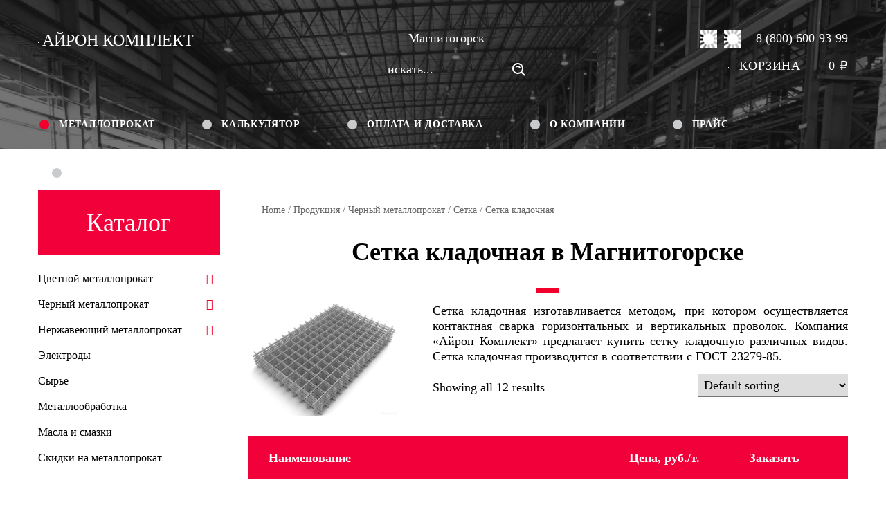

--- FILE ---
content_type: text/html; charset=UTF-8
request_url: https://magnitogorsk.ironkomplekt.ru/product-category/chernyj-metalloprokat/setka/setka-kladochnaya/
body_size: 49422
content:
<!DOCTYPE HTML>
<html lang="ru-RU" dir="ltr"  data-config='{"twitter":0,"plusone":0,"facebook":0,"style":"default"}'>

<head>
    <link rel="preload" href="/wp-content/themes/yoo_uniq_wp/fonts/CoreSansA35Light.woff" as="font" type="font/woff" crossorigin>
    <link rel="preload" href="/wp-content/themes/yoo_uniq_wp/fonts/CoreSansA45Regular.woff" as="font" type="font/woff" crossorigin>
    <link rel="preload" href="/wp-content/themes/yoo_uniq_wp/fonts/CoreSansA55Medium.woff" as="font" type="font/woff" crossorigin>
    <link rel="preload" href="/wp-content/themes/yoo_uniq_wp/fonts/CoreSansA65Bold.woff" as="font" type="font/woff" crossorigin>
    <link rel="preload" href="/wp-content/themes/yoo_uniq_wp/fonts/CoreSansA75ExtraBold.woff" as="font" type="font/woff" crossorigin>
    <link rel="preload" href="/wp-content/themes/yoo_uniq_wp/fonts/CoreSansA85Heavy.woff" as="font" type="font/woff" crossorigin>
    <link rel="preload" href="/wp-content/themes/yoo_uniq_wp/fonts/MADEEvolveSansEVO.woff" as="font" type="font/woff" crossorigin>
    <link rel="preload" href="/wp-content/themes/yoo_uniq_wp/warp/vendor/uikit/fonts/fontawesome-webfont.woff2" as="font" type="font/woff" crossorigin>

<meta charset="UTF-8">
<meta http-equiv="X-UA-Compatible" content="IE=edge">
<meta name="viewport" content="width=device-width, initial-scale=1">

        <title>Сетка кладочная купить в Магнитогорске</title>

<link rel="shortcut icon" href="/wp-content/themes/yoo_uniq_wp/favicon.ico">
<link rel="apple-touch-icon-precomposed" href="/wp-content/themes/yoo_uniq_wp/apple_touch_icon.png">
<meta name='robots' content='max-image-preview:large' />
	<style>img:is([sizes="auto" i], [sizes^="auto," i]) { contain-intrinsic-size: 3000px 1500px }</style>
	
<!-- All In One SEO Pack 3.7.1ob_start_detected [-1,-1] -->
<meta name="description"  content="Сетка кладочная изготавливается методом, при котором осуществляется контактная сварка горизонтальных и вертикальных проволок. Компания «Айрон Комплект»" />

<script type="application/ld+json" class="aioseop-schema">{}</script>
<link rel="canonical" href="https://magnitogorsk.ironkomplekt.ru/product-category/chernyj-metalloprokat/setka/setka-kladochnaya/" />
<!-- All In One SEO Pack -->
<link rel="alternate" type="application/rss+xml" title="Айронкомплект &raquo; Лента элемента Сетка кладочная таксономии Category" href="https://magnitogorsk.ironkomplekt.ru/product-category/chernyj-metalloprokat/setka/setka-kladochnaya/feed/" />
<link rel='stylesheet' id='wp-block-library-css' href='https://magnitogorsk.ironkomplekt.ru/wp-includes/css/dist/block-library/style.min.css?ver=6.7.4' type='text/css' media='all' />
<link rel='stylesheet' id='wc-block-style-css' href='https://magnitogorsk.ironkomplekt.ru/wp-content/plugins/woocommerce/packages/woocommerce-blocks/build/style.css?ver=2.3.0' type='text/css' media='all' />
<style id='classic-theme-styles-inline-css' type='text/css'>
/*! This file is auto-generated */
.wp-block-button__link{color:#fff;background-color:#32373c;border-radius:9999px;box-shadow:none;text-decoration:none;padding:calc(.667em + 2px) calc(1.333em + 2px);font-size:1.125em}.wp-block-file__button{background:#32373c;color:#fff;text-decoration:none}
</style>
<style id='global-styles-inline-css' type='text/css'>
:root{--wp--preset--aspect-ratio--square: 1;--wp--preset--aspect-ratio--4-3: 4/3;--wp--preset--aspect-ratio--3-4: 3/4;--wp--preset--aspect-ratio--3-2: 3/2;--wp--preset--aspect-ratio--2-3: 2/3;--wp--preset--aspect-ratio--16-9: 16/9;--wp--preset--aspect-ratio--9-16: 9/16;--wp--preset--color--black: #000000;--wp--preset--color--cyan-bluish-gray: #abb8c3;--wp--preset--color--white: #ffffff;--wp--preset--color--pale-pink: #f78da7;--wp--preset--color--vivid-red: #cf2e2e;--wp--preset--color--luminous-vivid-orange: #ff6900;--wp--preset--color--luminous-vivid-amber: #fcb900;--wp--preset--color--light-green-cyan: #7bdcb5;--wp--preset--color--vivid-green-cyan: #00d084;--wp--preset--color--pale-cyan-blue: #8ed1fc;--wp--preset--color--vivid-cyan-blue: #0693e3;--wp--preset--color--vivid-purple: #9b51e0;--wp--preset--gradient--vivid-cyan-blue-to-vivid-purple: linear-gradient(135deg,rgba(6,147,227,1) 0%,rgb(155,81,224) 100%);--wp--preset--gradient--light-green-cyan-to-vivid-green-cyan: linear-gradient(135deg,rgb(122,220,180) 0%,rgb(0,208,130) 100%);--wp--preset--gradient--luminous-vivid-amber-to-luminous-vivid-orange: linear-gradient(135deg,rgba(252,185,0,1) 0%,rgba(255,105,0,1) 100%);--wp--preset--gradient--luminous-vivid-orange-to-vivid-red: linear-gradient(135deg,rgba(255,105,0,1) 0%,rgb(207,46,46) 100%);--wp--preset--gradient--very-light-gray-to-cyan-bluish-gray: linear-gradient(135deg,rgb(238,238,238) 0%,rgb(169,184,195) 100%);--wp--preset--gradient--cool-to-warm-spectrum: linear-gradient(135deg,rgb(74,234,220) 0%,rgb(151,120,209) 20%,rgb(207,42,186) 40%,rgb(238,44,130) 60%,rgb(251,105,98) 80%,rgb(254,248,76) 100%);--wp--preset--gradient--blush-light-purple: linear-gradient(135deg,rgb(255,206,236) 0%,rgb(152,150,240) 100%);--wp--preset--gradient--blush-bordeaux: linear-gradient(135deg,rgb(254,205,165) 0%,rgb(254,45,45) 50%,rgb(107,0,62) 100%);--wp--preset--gradient--luminous-dusk: linear-gradient(135deg,rgb(255,203,112) 0%,rgb(199,81,192) 50%,rgb(65,88,208) 100%);--wp--preset--gradient--pale-ocean: linear-gradient(135deg,rgb(255,245,203) 0%,rgb(182,227,212) 50%,rgb(51,167,181) 100%);--wp--preset--gradient--electric-grass: linear-gradient(135deg,rgb(202,248,128) 0%,rgb(113,206,126) 100%);--wp--preset--gradient--midnight: linear-gradient(135deg,rgb(2,3,129) 0%,rgb(40,116,252) 100%);--wp--preset--font-size--small: 13px;--wp--preset--font-size--medium: 20px;--wp--preset--font-size--large: 36px;--wp--preset--font-size--x-large: 42px;--wp--preset--spacing--20: 0.44rem;--wp--preset--spacing--30: 0.67rem;--wp--preset--spacing--40: 1rem;--wp--preset--spacing--50: 1.5rem;--wp--preset--spacing--60: 2.25rem;--wp--preset--spacing--70: 3.38rem;--wp--preset--spacing--80: 5.06rem;--wp--preset--shadow--natural: 6px 6px 9px rgba(0, 0, 0, 0.2);--wp--preset--shadow--deep: 12px 12px 50px rgba(0, 0, 0, 0.4);--wp--preset--shadow--sharp: 6px 6px 0px rgba(0, 0, 0, 0.2);--wp--preset--shadow--outlined: 6px 6px 0px -3px rgba(255, 255, 255, 1), 6px 6px rgba(0, 0, 0, 1);--wp--preset--shadow--crisp: 6px 6px 0px rgba(0, 0, 0, 1);}:where(.is-layout-flex){gap: 0.5em;}:where(.is-layout-grid){gap: 0.5em;}body .is-layout-flex{display: flex;}.is-layout-flex{flex-wrap: wrap;align-items: center;}.is-layout-flex > :is(*, div){margin: 0;}body .is-layout-grid{display: grid;}.is-layout-grid > :is(*, div){margin: 0;}:where(.wp-block-columns.is-layout-flex){gap: 2em;}:where(.wp-block-columns.is-layout-grid){gap: 2em;}:where(.wp-block-post-template.is-layout-flex){gap: 1.25em;}:where(.wp-block-post-template.is-layout-grid){gap: 1.25em;}.has-black-color{color: var(--wp--preset--color--black) !important;}.has-cyan-bluish-gray-color{color: var(--wp--preset--color--cyan-bluish-gray) !important;}.has-white-color{color: var(--wp--preset--color--white) !important;}.has-pale-pink-color{color: var(--wp--preset--color--pale-pink) !important;}.has-vivid-red-color{color: var(--wp--preset--color--vivid-red) !important;}.has-luminous-vivid-orange-color{color: var(--wp--preset--color--luminous-vivid-orange) !important;}.has-luminous-vivid-amber-color{color: var(--wp--preset--color--luminous-vivid-amber) !important;}.has-light-green-cyan-color{color: var(--wp--preset--color--light-green-cyan) !important;}.has-vivid-green-cyan-color{color: var(--wp--preset--color--vivid-green-cyan) !important;}.has-pale-cyan-blue-color{color: var(--wp--preset--color--pale-cyan-blue) !important;}.has-vivid-cyan-blue-color{color: var(--wp--preset--color--vivid-cyan-blue) !important;}.has-vivid-purple-color{color: var(--wp--preset--color--vivid-purple) !important;}.has-black-background-color{background-color: var(--wp--preset--color--black) !important;}.has-cyan-bluish-gray-background-color{background-color: var(--wp--preset--color--cyan-bluish-gray) !important;}.has-white-background-color{background-color: var(--wp--preset--color--white) !important;}.has-pale-pink-background-color{background-color: var(--wp--preset--color--pale-pink) !important;}.has-vivid-red-background-color{background-color: var(--wp--preset--color--vivid-red) !important;}.has-luminous-vivid-orange-background-color{background-color: var(--wp--preset--color--luminous-vivid-orange) !important;}.has-luminous-vivid-amber-background-color{background-color: var(--wp--preset--color--luminous-vivid-amber) !important;}.has-light-green-cyan-background-color{background-color: var(--wp--preset--color--light-green-cyan) !important;}.has-vivid-green-cyan-background-color{background-color: var(--wp--preset--color--vivid-green-cyan) !important;}.has-pale-cyan-blue-background-color{background-color: var(--wp--preset--color--pale-cyan-blue) !important;}.has-vivid-cyan-blue-background-color{background-color: var(--wp--preset--color--vivid-cyan-blue) !important;}.has-vivid-purple-background-color{background-color: var(--wp--preset--color--vivid-purple) !important;}.has-black-border-color{border-color: var(--wp--preset--color--black) !important;}.has-cyan-bluish-gray-border-color{border-color: var(--wp--preset--color--cyan-bluish-gray) !important;}.has-white-border-color{border-color: var(--wp--preset--color--white) !important;}.has-pale-pink-border-color{border-color: var(--wp--preset--color--pale-pink) !important;}.has-vivid-red-border-color{border-color: var(--wp--preset--color--vivid-red) !important;}.has-luminous-vivid-orange-border-color{border-color: var(--wp--preset--color--luminous-vivid-orange) !important;}.has-luminous-vivid-amber-border-color{border-color: var(--wp--preset--color--luminous-vivid-amber) !important;}.has-light-green-cyan-border-color{border-color: var(--wp--preset--color--light-green-cyan) !important;}.has-vivid-green-cyan-border-color{border-color: var(--wp--preset--color--vivid-green-cyan) !important;}.has-pale-cyan-blue-border-color{border-color: var(--wp--preset--color--pale-cyan-blue) !important;}.has-vivid-cyan-blue-border-color{border-color: var(--wp--preset--color--vivid-cyan-blue) !important;}.has-vivid-purple-border-color{border-color: var(--wp--preset--color--vivid-purple) !important;}.has-vivid-cyan-blue-to-vivid-purple-gradient-background{background: var(--wp--preset--gradient--vivid-cyan-blue-to-vivid-purple) !important;}.has-light-green-cyan-to-vivid-green-cyan-gradient-background{background: var(--wp--preset--gradient--light-green-cyan-to-vivid-green-cyan) !important;}.has-luminous-vivid-amber-to-luminous-vivid-orange-gradient-background{background: var(--wp--preset--gradient--luminous-vivid-amber-to-luminous-vivid-orange) !important;}.has-luminous-vivid-orange-to-vivid-red-gradient-background{background: var(--wp--preset--gradient--luminous-vivid-orange-to-vivid-red) !important;}.has-very-light-gray-to-cyan-bluish-gray-gradient-background{background: var(--wp--preset--gradient--very-light-gray-to-cyan-bluish-gray) !important;}.has-cool-to-warm-spectrum-gradient-background{background: var(--wp--preset--gradient--cool-to-warm-spectrum) !important;}.has-blush-light-purple-gradient-background{background: var(--wp--preset--gradient--blush-light-purple) !important;}.has-blush-bordeaux-gradient-background{background: var(--wp--preset--gradient--blush-bordeaux) !important;}.has-luminous-dusk-gradient-background{background: var(--wp--preset--gradient--luminous-dusk) !important;}.has-pale-ocean-gradient-background{background: var(--wp--preset--gradient--pale-ocean) !important;}.has-electric-grass-gradient-background{background: var(--wp--preset--gradient--electric-grass) !important;}.has-midnight-gradient-background{background: var(--wp--preset--gradient--midnight) !important;}.has-small-font-size{font-size: var(--wp--preset--font-size--small) !important;}.has-medium-font-size{font-size: var(--wp--preset--font-size--medium) !important;}.has-large-font-size{font-size: var(--wp--preset--font-size--large) !important;}.has-x-large-font-size{font-size: var(--wp--preset--font-size--x-large) !important;}
:where(.wp-block-post-template.is-layout-flex){gap: 1.25em;}:where(.wp-block-post-template.is-layout-grid){gap: 1.25em;}
:where(.wp-block-columns.is-layout-flex){gap: 2em;}:where(.wp-block-columns.is-layout-grid){gap: 2em;}
:root :where(.wp-block-pullquote){font-size: 1.5em;line-height: 1.6;}
</style>
<link rel='stylesheet' id='contact-form-7-css' href='https://magnitogorsk.ironkomplekt.ru/wp-content/plugins/contact-form-7/includes/css/styles.css?ver=6.0.4' type='text/css' media='all' />
<link rel='stylesheet' id='woocommerce-layout-css' href='https://magnitogorsk.ironkomplekt.ru/wp-content/plugins/woocommerce/assets/css/woocommerce-layout.css?ver=3.7.3' type='text/css' media='all' />
<link rel='stylesheet' id='woocommerce-smallscreen-css' href='https://magnitogorsk.ironkomplekt.ru/wp-content/plugins/woocommerce/assets/css/woocommerce-smallscreen.css?ver=3.7.3' type='text/css' media='only screen and (max-width: 768px)' />
<style id='woocommerce-inline-inline-css' type='text/css'>
.woocommerce form .form-row .required { visibility: visible; }
</style>
<link rel='stylesheet' id='jquery-lazyloadxt-spinner-css-css' href='//magnitogorsk.ironkomplekt.ru/wp-content/plugins/a3-lazy-load/assets/css/jquery.lazyloadxt.spinner.css?ver=6.7.4' type='text/css' media='all' />
<link rel='stylesheet' id='a3a3_lazy_load-css' href='//magnitogorsk.ironkomplekt.ru/wp-content/uploads/sass/a3_lazy_load.min.css?ver=1609071162' type='text/css' media='all' />
<script type="text/javascript" rel="preload" defer="defer" src="https://magnitogorsk.ironkomplekt.ru/wp-includes/js/jquery/jquery.min.js?ver=3.7.1""></script><script type="text/javascript" rel="preload" defer="defer" src="https://magnitogorsk.ironkomplekt.ru/wp-includes/js/jquery/jquery-migrate.min.js?ver=3.4.1""></script><script type="text/javascript" rel="preload" defer="defer" src="https://magnitogorsk.ironkomplekt.ru/wp-content/plugins/widgetkit/cache/uikit2-3b7d972e.js?ver=6.7.4""></script><script type="text/javascript" rel="preload" defer="defer" src="https://magnitogorsk.ironkomplekt.ru/wp-content/plugins/widgetkit/cache/wk-scripts-43d72578.js?ver=6.7.4""></script><link rel="https://api.w.org/" href="https://magnitogorsk.ironkomplekt.ru/wp-json/" /><link rel="EditURI" type="application/rsd+xml" title="RSD" href="https://magnitogorsk.ironkomplekt.ru/xmlrpc.php?rsd" />
<meta name="generator" content="WordPress 6.7.4" />
<meta name="generator" content="WooCommerce 3.7.3" />
	<noscript><style>.woocommerce-product-gallery{ opacity: 1 !important; }</style></noscript>
	<link rel="icon" href="https://magnitogorsk.ironkomplekt.ru/wp-content/uploads/2019/12/favicon.ico" sizes="32x32" />
<link rel="icon" href="https://magnitogorsk.ironkomplekt.ru/wp-content/uploads/2019/12/favicon.ico" sizes="192x192" />
<link rel="apple-touch-icon" href="https://magnitogorsk.ironkomplekt.ru/wp-content/uploads/2019/12/favicon.ico" />
<meta name="msapplication-TileImage" content="https://magnitogorsk.ironkomplekt.ru/wp-content/uploads/2019/12/favicon.ico" />
		<style type="text/css" id="wp-custom-css">
			@media (max-width: 735px) {
.woocommerce .woocommerce-breadcrumb {
    padding-top: 20px;
    margin-left: 20px;
	margin-top: 20px !important;}
	.mob_phone_position {
position: relative;}
.tm-headerbar-right {
    right: 0;
    width: 100%;
	display: block !important;}
.uk-breadcrumb {
    margin-left: 20px;
}
.non_bottom {
padding-bottom: 0px !important;
padding-top: 0px !important;
margin-bottom: -20px !important;
z-index: 999}
}		</style>
		<link rel="stylesheet" href="/wp-content/themes/yoo_uniq_wp/cache/theme-9f9ac4f5.css">
<script defer='defer' async='async' rel='preload' src="/wp-content/themes/yoo_uniq_wp/cache/theme-ec5ce654.js"></script>
<link rel="apple-touch-icon" sizes="57x57" href="/apple-icon-57x57.png">
<link rel="apple-touch-icon" sizes="60x60" href="/apple-icon-60x60.png">
<link rel="apple-touch-icon" sizes="72x72" href="/apple-icon-72x72.png">
<link rel="apple-touch-icon" sizes="76x76" href="/apple-icon-76x76.png">
<link rel="apple-touch-icon" sizes="114x114" href="/apple-icon-114x114.png">
<link rel="apple-touch-icon" sizes="120x120" href="/apple-icon-120x120.png">
<link rel="apple-touch-icon" sizes="144x144" href="/apple-icon-144x144.png">
<link rel="apple-touch-icon" sizes="152x152" href="/apple-icon-152x152.png">
<link rel="apple-touch-icon" sizes="180x180" href="/apple-icon-180x180.png">
<link rel="icon" type="image/png" sizes="192x192"  href="/android-icon-192x192.png">
<link rel="icon" type="image/png" sizes="32x32" href="/favicon-32x32.png">
<link rel="icon" type="image/png" sizes="96x96" href="/favicon-96x96.png">
<link rel="icon" type="image/png" sizes="16x16" href="/favicon-16x16.png">
<meta name="msapplication-TileImage" content="/ms-icon-144x144.png">
<meta name="yandex-verification" content="4c93a8ec95167ad7" />
<script async="async" rel="preload" defer="defer" src="//code.jivosite.com/widget/i2MExHBJZu"></script>
</head>

<body class="archive tax-product_cat term-setka-kladochnaya term-131 tm-sidebar-a-left tm-sidebars-1 tm-noblog wp-product-archive wp-cat-131 theme-yoo_uniq_wp woocommerce woocommerce-page woocommerce-no-js">
			<div class="irn-headins-bg0"> </div>
		<div class="irn-headins-bg"> </div>
	    <div id="top" class="tm-page">

        
                    <div class="tm-headerbar-background">
    <div class="tm-headerbar tm-headerbar-container">

                <div class="tm-headerbar-left uk-flex uk-flex-middle">

            
                        <a href="#offcanvas" class="uk-navbar-toggle uk-visible-small" data-uk-offcanvas></a>
            
        </div>
        
        
                <div class="tm-headerbar-right uk-flex uk-flex-middle">
            <div class="uk-panel widget_execphp">			<div class="execphpwidget"><div class="uk-grid irn-headtop">
	<div class="uk-width-small-1-1 uk-width-medium-1-2 uk-width-large-1-3 irn-headtop-logo">
		<a href="/" title="Айронкомплект">
			<img class="lazy lazy-hidden" alt="Айронкомплект" src="//magnitogorsk.ironkomplekt.ru/wp-content/plugins/a3-lazy-load/assets/images/lazy_placeholder.gif" data-lazy-type="image" data-src="/wp-content/themes/yoo_uniq_wp/img/logo.svg" /><noscript><img alt="Айронкомплект" src="/wp-content/themes/yoo_uniq_wp/img/logo.svg" /></noscript>
			<span>Айрон Комплект</span>
		</a>
	</div>
	<div class="uk-width-small-1-1 uk-width-medium-1-3 uk-width-large-1-3 irn-headtop-search">
		<a href="#city-select" data-uk-modal="" id="show-citylist" class="irn-town"><img class="lazy lazy-hidden" src="//magnitogorsk.ironkomplekt.ru/wp-content/plugins/a3-lazy-load/assets/images/lazy_placeholder.gif" data-lazy-type="image" data-src="https://magnitogorsk.ironkomplekt.ru/wp-content/themes/yoo_uniq_wp/img/map.png" alt="Екатеринбург"><noscript><img src="https://magnitogorsk.ironkomplekt.ru/wp-content/themes/yoo_uniq_wp/img/map.png" alt="Екатеринбург"></noscript>Магнитогорск</a>
		<div class="irn-search">
		 <form class="uk-search" id="headerbar" action="https://magnitogorsk.ironkomplekt.ru/" method="get" data-uk-search="{'source': 'https://magnitogorsk.ironkomplekt.ru/wp-admin/admin-ajax.php?action=warp_search', 'param': 's', 'msgResultsHeader': 'Результаты поиска', 'msgMoreResults': 'Показать все результаты', 'msgNoResults': 'Ничего не найдено', flipDropdown: 1}">
			<input class="uk-search-field" type="text" value="" name="s" placeholder="искать...">
		</form>		
		</div>
	</div>
	<div class="uk-width-small-1-1 uk-width-medium-1-3 uk-width-large-1-3 irn-headtop-right">
		<div class="irn-headtop-phone-1"><a rel="nofollow noopener" target="_blank" href="https://api.whatsapp.com/send?phone=79043846094"><img class="lazy lazy-hidden" style="margin-right: 0px;width: 25px;" src="//magnitogorsk.ironkomplekt.ru/wp-content/plugins/a3-lazy-load/assets/images/lazy_placeholder.gif" data-lazy-type="image" data-src="/wp-content/uploads/2020/11/wsapp.png" alt="whatsapp"><noscript><img style="margin-right: 0px;width: 25px;" src="/wp-content/uploads/2020/11/wsapp.png" alt="whatsapp"></noscript></a>
<a style="margin-left: 5px;" rel="nofollow noopener" target="_blank" href="https://t.me/aironkomplekt"><img class="lazy lazy-hidden" style="width: 25px;" src="//magnitogorsk.ironkomplekt.ru/wp-content/plugins/a3-lazy-load/assets/images/lazy_placeholder.gif" data-lazy-type="image" data-src="/wp-content/uploads/2020/11/telgrm.png" alt="telegram"><noscript><img style="width: 25px;" src="/wp-content/uploads/2020/11/telgrm.png" alt="telegram"></noscript></a><img class="lazy lazy-hidden" src="//magnitogorsk.ironkomplekt.ru/wp-content/plugins/a3-lazy-load/assets/images/lazy_placeholder.gif" data-lazy-type="image" data-src="https://magnitogorsk.ironkomplekt.ru/wp-content/themes/yoo_uniq_wp/img/phone.svg" alt="Телефон"><noscript><img src="https://magnitogorsk.ironkomplekt.ru/wp-content/themes/yoo_uniq_wp/img/phone.svg" alt="Телефон"></noscript>8 (800) 600-93-99</div>
		<div class="irn-headtop-cart">
			<a href="/cart/">
				<img class="lazy lazy-hidden" src="//magnitogorsk.ironkomplekt.ru/wp-content/plugins/a3-lazy-load/assets/images/lazy_placeholder.gif" data-lazy-type="image" data-src="https://magnitogorsk.ironkomplekt.ru/wp-content/themes/yoo_uniq_wp/img/cart.svg" alt="Корзина товаров"><noscript><img src="https://magnitogorsk.ironkomplekt.ru/wp-content/themes/yoo_uniq_wp/img/cart.svg" alt="Корзина товаров"></noscript><span>Корзина</span><span class="woocommerce-Price-amount amount">0&nbsp;<span class="woocommerce-Price-currencySymbol">&#8381;</span></span>			</a>
		</div>
	</div>	
</div>

</div>
		</div>        </div>
        
    </div>
</div>

    <div class="uk-hidden-small irn-navbar-top">
        <nav class="uk-navbar tm-navbar"
        >
            <div class="uk-flex uk-flex-center">
                <ul class="uk-navbar-nav uk-hidden-small"><li class="uk-parent uk-active" data-uk-dropdown="{'preventflip':'y'}" aria-haspopup="true" aria-expanded="false"><a href="https://magnitogorsk.ironkomplekt.ru/shop/" class="top-menu-first">Металлопрокат</a><div class="uk-dropdown uk-dropdown-navbar uk-dropdown-width-1"><div class="uk-grid uk-dropdown-grid"><div class="uk-width-1-1"><ul class="uk-nav uk-nav-navbar"><li class="uk-parent"><a href="https://magnitogorsk.ironkomplekt.ru/product-category/cvetnoj-metalloprokat/" class="">Цветной металлопрокат</a><ul class="uk-nav-sub"><li class="uk-parent"><a href="https://magnitogorsk.ironkomplekt.ru/product-category/cvetnoj-metalloprokat/alyuminij/" class="">Алюминий</a><ul><li><a href="https://magnitogorsk.ironkomplekt.ru/product-category/cvetnoj-metalloprokat/alyuminij/alyuminievaya-provoloka/" class="">Алюминиевая проволока</a></li><li><a href="https://magnitogorsk.ironkomplekt.ru/product-category/cvetnoj-metalloprokat/alyuminij/alyuminievye-listy-i-plity/" class="">Алюминиевые листы</a></li><li><a href="https://magnitogorsk.ironkomplekt.ru/product-category/cvetnoj-metalloprokat/alyuminij/alyuminievye-plity/" class="">Алюминиевые плиты</a></li><li><a href="https://magnitogorsk.ironkomplekt.ru/product-category/cvetnoj-metalloprokat/alyuminij/krug-alyuminievyj/" class="">Круг алюминиевый</a></li><li><a href="https://magnitogorsk.ironkomplekt.ru/product-category/cvetnoj-metalloprokat/alyuminij/profil-alyuminievyj/" class="">Профиль алюминиевый</a></li><li><a href="https://magnitogorsk.ironkomplekt.ru/product-category/cvetnoj-metalloprokat/syre-metallurgicheskoe/pudra-alyuminievaya/" class="">Пудра алюминиевая</a></li><li><a href="https://magnitogorsk.ironkomplekt.ru/product-category/cvetnoj-metalloprokat/alyuminij/rulon-alyuminievyj/" class="">Рулон алюминиевый</a></li><li><a href="https://magnitogorsk.ironkomplekt.ru/product-category/cvetnoj-metalloprokat/alyuminij/truba-alyuminievaya/" class="">Труба алюминиевая</a></li><li><a href="https://magnitogorsk.ironkomplekt.ru/product-category/cvetnoj-metalloprokat/alyuminij/ugolok-alyuminievyj/" class="">Уголок алюминиевый</a></li><li><a href="https://magnitogorsk.ironkomplekt.ru/product-category/cvetnoj-metalloprokat/alyuminij/shina-alyuminievaya/" class="">Шина алюминиевая</a></li></ul></li><li class="uk-parent"><a href="https://magnitogorsk.ironkomplekt.ru/product-category/cvetnoj-metalloprokat/bronza/" class="">Бронза</a><ul><li><a href="https://magnitogorsk.ironkomplekt.ru/product-category/cvetnoj-metalloprokat/bronza/vtulka-i-truba-bronzovaya/" class="">Втулка и труба бронзовая</a></li><li><a href="https://magnitogorsk.ironkomplekt.ru/product-category/cvetnoj-metalloprokat/bronza/lenta-bronzovaya/" class="">Лента бронзовая</a></li><li><a href="https://magnitogorsk.ironkomplekt.ru/product-category/cvetnoj-metalloprokat/bronza/lityo-iz-bronzy/" class="">Литьё из бронзы</a></li><li><a href="https://magnitogorsk.ironkomplekt.ru/product-category/cvetnoj-metalloprokat/bronza/plita-bronzovaya/" class="">Плита бронзовая</a></li><li><a href="https://magnitogorsk.ironkomplekt.ru/product-category/cvetnoj-metalloprokat/bronza/provoloka-bronzovaya/" class="">Проволока бронзовая</a></li></ul></li><li class="uk-parent"><a href="https://magnitogorsk.ironkomplekt.ru/product-category/cvetnoj-metalloprokat/latun/" class="">Латунь</a><ul><li><a href="https://magnitogorsk.ironkomplekt.ru/product-category/cvetnoj-metalloprokat/latun/kvadrat-latunnyj/" class="">Квадрат латунный</a></li><li><a href="https://magnitogorsk.ironkomplekt.ru/product-category/cvetnoj-metalloprokat/latun/krug-latunnyj/" class="">Круг латунный</a></li><li><a href="https://magnitogorsk.ironkomplekt.ru/product-category/cvetnoj-metalloprokat/latun/lenta-latunnaya/" class="">Лента латунная</a></li><li><a href="https://magnitogorsk.ironkomplekt.ru/product-category/cvetnoj-metalloprokat/latun/list-i-polosa-latunnye/" class="">Лист и полоса латунные</a></li><li><a href="https://magnitogorsk.ironkomplekt.ru/product-category/cvetnoj-metalloprokat/latun/provoloka-latunnaya/" class="">Проволока латунная</a></li><li><a href="https://magnitogorsk.ironkomplekt.ru/product-category/cvetnoj-metalloprokat/latun/setka-latunnaya/" class="">Сетка латунная</a></li><li><a href="https://magnitogorsk.ironkomplekt.ru/product-category/cvetnoj-metalloprokat/latun/truba-latunnaya/" class="">Труба латунная</a></li><li><a href="https://magnitogorsk.ironkomplekt.ru/product-category/cvetnoj-metalloprokat/latun/shestigrannik-latunnyj/" class="">Шестигранник латунный</a></li></ul></li><li class="uk-parent"><a href="https://magnitogorsk.ironkomplekt.ru/product-category/cvetnoj-metalloprokat/med/" class="">Медь</a><ul><li><a href="https://magnitogorsk.ironkomplekt.ru/product-category/cvetnoj-metalloprokat/med/kvadrat-mednyj/" class="">Квадрат медный</a></li><li><a href="https://magnitogorsk.ironkomplekt.ru/product-category/cvetnoj-metalloprokat/med/krug-mednyj/" class="">Круг медный</a></li><li><a href="https://magnitogorsk.ironkomplekt.ru/product-category/cvetnoj-metalloprokat/med/lenta-mednaya/" class="">Лента медная</a></li><li><a href="https://magnitogorsk.ironkomplekt.ru/product-category/cvetnoj-metalloprokat/med/list-i-polosa-mednye/" class="">Лист и полоса медные</a></li><li><a href="https://magnitogorsk.ironkomplekt.ru/product-category/cvetnoj-metalloprokat/med/provoloka-mednaya/" class="">Проволока медная</a></li><li><a href="https://magnitogorsk.ironkomplekt.ru/product-category/cvetnoj-metalloprokat/med/profil-mednyj/" class="">Профиль медный</a></li><li><a href="https://magnitogorsk.ironkomplekt.ru/product-category/cvetnoj-metalloprokat/med/truba-mednaya/" class="">Труба медная</a></li><li><a href="https://magnitogorsk.ironkomplekt.ru/product-category/cvetnoj-metalloprokat/med/shestigrannik-mednyj/" class="">Шестигранник медный</a></li></ul></li><li class="uk-parent"><a href="https://magnitogorsk.ironkomplekt.ru/product-category/cvetnoj-metalloprokat/nixrom/" class="">Нихром</a><ul><li><a href="https://magnitogorsk.ironkomplekt.ru/product-category/cvetnoj-metalloprokat/nixrom/krug-nixromovyj/" class="">Круг нихромовый</a></li><li><a href="https://magnitogorsk.ironkomplekt.ru/product-category/cvetnoj-metalloprokat/nixrom/provoloka-nixromovaya/" class="">Проволока нихромовая</a></li><li><a href="https://magnitogorsk.ironkomplekt.ru/product-category/cvetnoj-metalloprokat/nixrom/lenta/" class="">Лента</a></li><li><a href="https://magnitogorsk.ironkomplekt.ru/product-category/cvetnoj-metalloprokat/nixrom/provoloka-fexral/" class="">Проволока фехраль</a></li></ul></li><li class="uk-parent"><a href="https://magnitogorsk.ironkomplekt.ru/product-category/cvetnoj-metalloprokat/pripoi/" class="">Припои</a><ul><li><a href="https://magnitogorsk.ironkomplekt.ru/product-category/cvetnoj-metalloprokat/pripoi/provoloka/" class="">Проволока</a></li><li><a href="https://magnitogorsk.ironkomplekt.ru/product-category/cvetnoj-metalloprokat/pripoi/prutok/" class="">Пруток</a></li><li><a href="https://magnitogorsk.ironkomplekt.ru/product-category/cvetnoj-metalloprokat/syre-metallurgicheskoe/prutok-syre/" class="">Пруток</a></li><li><a href="https://magnitogorsk.ironkomplekt.ru/product-category/cvetnoj-metalloprokat/pripoi/slitok/" class="">Слиток</a></li></ul></li><li class="uk-parent"><a href="https://magnitogorsk.ironkomplekt.ru/product-category/cvetnoj-metalloprokat/svinec/" class="">Свинец</a><ul><li><a href="https://magnitogorsk.ironkomplekt.ru/product-category/cvetnoj-metalloprokat/svinec/provoloka-svincovaya/" class="">Проволока свинцовая</a></li><li><a href="https://magnitogorsk.ironkomplekt.ru/product-category/cvetnoj-metalloprokat/svinec/prutok-svincovyj/" class="">Пруток свинцовый</a></li><li><a href="https://magnitogorsk.ironkomplekt.ru/product-category/cvetnoj-metalloprokat/svinec/svincovye-chushki/" class="">Свинцовые чушки</a></li><li><a href="https://magnitogorsk.ironkomplekt.ru/product-category/cvetnoj-metalloprokat/svinec/svincovyj-list/" class="">Свинцовый лист</a></li></ul></li><li class="uk-parent"><a href="https://magnitogorsk.ironkomplekt.ru/product-category/syre/" class="">Сырье</a><ul><li><a href="https://magnitogorsk.ironkomplekt.ru/product-category/cvetnoj-metalloprokat/syre-metallurgicheskoe/anod/" class="">Анод</a></li><li><a href="https://magnitogorsk.ironkomplekt.ru/product-category/cvetnoj-metalloprokat/syre-metallurgicheskoe/drob/" class="">Дробь</a></li><li><a href="https://magnitogorsk.ironkomplekt.ru/product-category/chernyj-metalloprokat/sortovoj/katanka-sortovoj/" class="">Катанка</a></li><li><a href="https://magnitogorsk.ironkomplekt.ru/product-category/cvetnoj-metalloprokat/syre-metallurgicheskoe/katod/" class="">Катод</a></li><li><a href="https://magnitogorsk.ironkomplekt.ru/product-category/cvetnoj-metalloprokat/syre-metallurgicheskoe/prutok-syre/" class="">Пруток</a></li><li><a href="https://magnitogorsk.ironkomplekt.ru/product-category/cvetnoj-metalloprokat/syre-metallurgicheskoe/prutok-syre/" class="">Пруток</a></li><li><a href="https://magnitogorsk.ironkomplekt.ru/product-category/cvetnoj-metalloprokat/syre-metallurgicheskoe/chushka/" class="">Чушка</a></li><li><a href="https://magnitogorsk.ironkomplekt.ru/product-category/cvetnoj-metalloprokat/syre-metallurgicheskoe/pudra-alyuminievaya/" class="">Пудра алюминиевая</a></li></ul></li></ul></li><li class="uk-parent uk-active"><a href="https://magnitogorsk.ironkomplekt.ru/product-category/chernyj-metalloprokat/" class="">Черный металлопрокат</a><ul class="uk-nav-sub"><li class="uk-parent"><a href="https://magnitogorsk.ironkomplekt.ru/product-category/chernyj-metalloprokat/zapornaya-armatura/" class="">Запорная арматура</a><ul><li><a href="https://magnitogorsk.ironkomplekt.ru/product-category/chernyj-metalloprokat/zapornaya-armatura/zadvizhki-dlya-trub/" class="">Задвижки для труб</a></li><li><a href="https://magnitogorsk.ironkomplekt.ru/product-category/chernyj-metalloprokat/zapornaya-armatura/otvody-stalnye/" class="">Отводы стальные</a></li><li><a href="https://magnitogorsk.ironkomplekt.ru/product-category/chernyj-metalloprokat/zapornaya-armatura/perexody/" class="">Переходы</a></li><li><a href="https://magnitogorsk.ironkomplekt.ru/product-category/chernyj-metalloprokat/zapornaya-armatura/flancy-vorotnikovye-gost-12821-80/" class="">Фланцы воротниковые ГОСТ 12821 80</a></li></ul></li><li class="uk-parent"><a href="https://magnitogorsk.ironkomplekt.ru/product-category/chernyj-metalloprokat/provoloka-vyazalnaya/" class="">Проволока вязальная</a><ul><li><a href="https://magnitogorsk.ironkomplekt.ru/product-category/chernyj-metalloprokat/provoloka-vyazalnaya/provoloka-vyazalnaya-ne-ocinkovannaya/" class="">Проволока вязальная неоцинкованная</a></li><li><a href="https://magnitogorsk.ironkomplekt.ru/product-category/chernyj-metalloprokat/provoloka-vyazalnaya/provoloka-vyazalnaya-ocinkovannaya/" class="">Проволока вязальная оцинкованная</a></li></ul></li><li class="uk-parent uk-active"><a href="https://magnitogorsk.ironkomplekt.ru/product-category/chernyj-metalloprokat/setka/" class="">Сетка</a><ul><li class="uk-active"><a href="https://magnitogorsk.ironkomplekt.ru/product-category/chernyj-metalloprokat/setka/setka-kladochnaya/" class="">Сетка кладочная</a></li><li><a href="https://magnitogorsk.ironkomplekt.ru/product-category/chernyj-metalloprokat/setka/setka-rabica/" class="">Сетка рабица</a></li></ul></li><li class="uk-parent"><a href="https://magnitogorsk.ironkomplekt.ru/product-category/chernyj-metalloprokat/sortovoj/" class="">Сортовой</a><ul><li><a href="https://magnitogorsk.ironkomplekt.ru/product-category/chernyj-metalloprokat/sortovoj/armatura-a1-a3/" class="">Арматура А1, А3</a></li><li><a href="https://magnitogorsk.ironkomplekt.ru/product-category/chernyj-metalloprokat/sortovoj/katanka-sortovoj/" class="">Катанка</a></li><li><a href="https://magnitogorsk.ironkomplekt.ru/product-category/chernyj-metalloprokat/sortovoj/kvadrat/" class="">Квадрат</a></li><li><a href="https://magnitogorsk.ironkomplekt.ru/product-category/chernyj-metalloprokat/sortovoj/krug/" class="">Круг</a></li><li><a href="https://magnitogorsk.ironkomplekt.ru/product-category/chernyj-metalloprokat/sortovoj/pokovka/" class="">Поковка</a></li><li><a href="https://magnitogorsk.ironkomplekt.ru/product-category/chernyj-metalloprokat/sortovoj/shestigrannik/" class="">Шестигранник</a></li></ul></li><li class="uk-parent"><a href="https://magnitogorsk.ironkomplekt.ru/product-category/chernyj-metalloprokat/truby-metallicheskie/" class="">Трубы металлические</a><ul><li><a href="https://magnitogorsk.ironkomplekt.ru/product-category/chernyj-metalloprokat/truby-metallicheskie/truby-besshovnye/" class="">Трубы бесшовные</a></li><li><a href="https://magnitogorsk.ironkomplekt.ru/product-category/chernyj-metalloprokat/truby-metallicheskie/truba-vodogazoprovodnaya/" class="">Труба водогазопроводная</a></li><li><a href="https://magnitogorsk.ironkomplekt.ru/product-category/chernyj-metalloprokat/truby-metallicheskie/truba-kotelnaya/" class="">Труба котельная</a></li><li><a href="https://magnitogorsk.ironkomplekt.ru/product-category/nerzhaveyushhij-metalloprokat/truba-profilnaya/" class="">Труба профильная</a></li><li><a href="https://magnitogorsk.ironkomplekt.ru/product-category/chernyj-metalloprokat/truby-metallicheskie/truba-xolodnodeformirovannaya/" class="">Труба холоднодеформированная</a></li><li><a href="https://magnitogorsk.ironkomplekt.ru/product-category/chernyj-metalloprokat/truby-metallicheskie/truba-elektrosvarnaya/" class="">Труба электросварная</a></li></ul></li><li class="uk-parent"><a href="https://magnitogorsk.ironkomplekt.ru/product-category/chernyj-metalloprokat/listovoj-prokat/" class="">Листовой прокат</a><ul><li><a href="https://magnitogorsk.ironkomplekt.ru/product-category/chernyj-metalloprokat/listovoj-prokat/list-goryachekatannyj/" class="">Лист горячекатанный</a></li><li><a href="https://magnitogorsk.ironkomplekt.ru/product-category/chernyj-metalloprokat/listovoj-prokat/list-ocinkovannyj/" class="">Лист оцинкованный</a></li><li><a href="https://magnitogorsk.ironkomplekt.ru/product-category/chernyj-metalloprokat/listovoj-prokat/list-prosechno-vytyazhnoj/" class="">Лист просечно-вытяжной</a></li><li><a href="https://magnitogorsk.ironkomplekt.ru/product-category/chernyj-metalloprokat/listovoj-prokat/list-riflenyj/" class="">Лист рифленый</a></li><li><a href="https://magnitogorsk.ironkomplekt.ru/product-category/chernyj-metalloprokat/listovoj-prokat/list-xolodnokatanyj/" class="">Лист холоднокатаный</a></li><li><a href="https://magnitogorsk.ironkomplekt.ru/product-category/chernyj-metalloprokat/listovoj-prokat/polosa/" class="">Полоса</a></li><li><a href="https://magnitogorsk.ironkomplekt.ru/product-category/chernyj-metalloprokat/listovoj-prokat/profnastil/" class="">Профнастил</a></li><li><a href="https://magnitogorsk.ironkomplekt.ru/product-category/chernyj-metalloprokat/listovoj-prokat/rulon/" class="">Рулон</a></li></ul></li><li class="uk-parent"><a href="https://magnitogorsk.ironkomplekt.ru/product-category/chernyj-metalloprokat/fasonnyj-metalloprokat/" class="">Фасонный металлопрокат</a><ul><li><a href="https://magnitogorsk.ironkomplekt.ru/product-category/chernyj-metalloprokat/fasonnyj-metalloprokat/balka/" class="">Балка</a></li><li><a href="https://magnitogorsk.ironkomplekt.ru/product-category/chernyj-metalloprokat/fasonnyj-metalloprokat/dvutavr/" class="">Двутавр</a></li><li><a href="https://magnitogorsk.ironkomplekt.ru/product-category/chernyj-metalloprokat/fasonnyj-metalloprokat/ugolok-metallicheskij/" class="">Уголок металлический</a></li><li><a href="https://magnitogorsk.ironkomplekt.ru/product-category/chernyj-metalloprokat/fasonnyj-metalloprokat/shveller-gnutyj-stalnoj-goryachekatannyj/" class="">Швеллер гнутый стальной горячекатанный</a></li></ul></li></ul></li><li class="uk-parent"><a href="https://magnitogorsk.ironkomplekt.ru/product-category/nerzhaveyushhij-metalloprokat/" class="">Нержавеющий металлопрокат</a><ul class="uk-nav-sub"><li><a href="https://magnitogorsk.ironkomplekt.ru/product-category/nerzhaveyushhij-metalloprokat/krug-metallicheskij-nerzhaveyushhij/" class="">Круг металлический нержавеющий</a></li><li><a href="https://magnitogorsk.ironkomplekt.ru/product-category/nerzhaveyushhij-metalloprokat/list-nerzhaveyushhij/" class="">Лист нержавеющий</a></li><li><a href="https://magnitogorsk.ironkomplekt.ru/product-category/nerzhaveyushhij-metalloprokat/otvody-nerzhaveyushhie/" class="">Отводы нержавеющие</a></li><li><a href="https://magnitogorsk.ironkomplekt.ru/product-category/nerzhaveyushhij-metalloprokat/perexody-nerzhaveyushhie/" class="">Переходы нержавеющие</a></li><li><a href="https://magnitogorsk.ironkomplekt.ru/product-category/nerzhaveyushhij-metalloprokat/provoloka-nerzhaveyushhaya-gost-18143-72/" class="">Проволока нержавеющая ГОСТ 18143 72</a></li><li><a href="https://magnitogorsk.ironkomplekt.ru/product-category/nerzhaveyushhij-metalloprokat/setka-rabica-tkannaya-nerzhaveyushhaya/" class="">Сетка рабица тканная нержавеющая</a></li><li><a href="https://magnitogorsk.ironkomplekt.ru/product-category/nerzhaveyushhij-metalloprokat/truba-metallicheskaya-nerzhaveyushhaya/" class="">Труба металлическая нержавеющая</a></li><li><a href="https://magnitogorsk.ironkomplekt.ru/product-category/nerzhaveyushhij-metalloprokat/truba-profilnaya/" class="">Труба профильная</a></li><li><a href="https://magnitogorsk.ironkomplekt.ru/product-category/nerzhaveyushhij-metalloprokat/flancy-ploskie-vorotnikovye/" class="">Фланцы плоские воротниковые нержавеющие</a></li><li><a href="https://magnitogorsk.ironkomplekt.ru/product-category/nerzhaveyushhij-metalloprokat/shestigrannik-nerzhaveyushhij/" class="">Шестигранник нержавеющий</a></li><li><a href="https://magnitogorsk.ironkomplekt.ru/product-category/nerzhaveyushhij-metalloprokat/ugolok-metallicheskij-nerzhaveyushhij/" class="">Уголок металлический нержавеющий</a></li></ul></li><li><a href="https://magnitogorsk.ironkomplekt.ru/product-category/elektrody/" class="">Электроды</a></li><li><a href="https://magnitogorsk.ironkomplekt.ru/product-category/syre/" class="">Сырье</a></li><li><a href="https://magnitogorsk.ironkomplekt.ru/product-category/masla-i-smazki/" class="">Масла и смазки</a></li><li><a href="https://magnitogorsk.ironkomplekt.ru/product-category/skidki/" class="">Скидки на металлопрокат</a></li></ul></div></div></div></li><li><a href="https://magnitogorsk.ironkomplekt.ru/kalkulyator/" class="">Калькулятор</a></li><li><a href="https://magnitogorsk.ironkomplekt.ru/oplata-i-dostavka/" class="">Оплата и доставка</a></li><li><a href="https://magnitogorsk.ironkomplekt.ru/o-kompanii/" class="">О компании</a></li><li><a href="https://magnitogorsk.ironkomplekt.ru/price-2/" class="">Прайс</a></li><li><a href="https://magnitogorsk.ironkomplekt.ru/kontakty/" class="top-menu-last">Контакты</a></li></ul>            </div>
        </nav>
    </div>
        
                            		
				
                <div id="tm-top-a" class="uk-block uk-block-default tm-block-gutter">
            <div class="uk-container uk-container-center">
                <section class="tm-top-a uk-grid uk-hidden-medium uk-hidden-large" data-uk-grid-match="{target:'> div > .uk-panel'}" data-uk-grid-margin>
<div class="uk-width-1-1 uk-hidden-medium uk-hidden-large"><div class="uk-panel uk-panel-space uk-hidden-large uk-hidden-medium non_bottom widget_custom_html"><div class="textwidget custom-html-widget"><div id="hide" class="uk-visible-small mob_phone_position"><a rel="nofollow noopener" target="_blank" href="https://api.whatsapp.com/send?phone=79043846094"><img class="lazy lazy-hidden lazy-loaded" data-lazy-type="image" src="//magnitogorsk.ironkomplekt.ru/wp-content/plugins/a3-lazy-load/assets/images/lazy_placeholder.gif" data-lazy-type="image" data-src="/wp-content/uploads/2020/07/whatsap.png" alt="whatsapp"><noscript><img class="lazy-loaded" data-lazy-type="image" src="/wp-content/uploads/2020/07/whatsap.png" alt="whatsapp"></noscript></a>
<a style="margin-left: 5px;" rel="nofollow noopener" target="_blank" href="https://t.me/aironkomplekt"><img class="lazy lazy-hidden lazy-loaded" data-lazy-type="image" src="//magnitogorsk.ironkomplekt.ru/wp-content/plugins/a3-lazy-load/assets/images/lazy_placeholder.gif" data-lazy-type="image" data-src="/wp-content/uploads/2020/07/telegram_01.png" alt="telegram"><noscript><img class="lazy-loaded" data-lazy-type="image" src="/wp-content/uploads/2020/07/telegram_01.png" alt="telegram"></noscript></a><a style="margin-left: 10px;color:black;font-size: 20px;" href="tel:88006009399">8(800)600-93-99</a></div></div></div></div>
</section>
            </div>
        </div>
        		
		
        
        
        
                <div id="tm-main" class="uk-block uk-block-default tm-block-gutter">

            <div class="uk-container uk-container-center">
                <!-- Breadcrumbs -->
                <div class="uk-grid" data-uk-grid-match data-uk-grid-margin>

                                        <div class="tm-main uk-width-medium-3-4 uk-push-1-4">

                        
                        
                        <main id="tm-content" class="tm-content">
							
                            <div id="primary" class="content-area"><main id="main" class="site-main" role="main"><nav class="woocommerce-breadcrumb"><a href="https://magnitogorsk.ironkomplekt.ru">Home</a>&nbsp;&#47;&nbsp;<a href="https://magnitogorsk.ironkomplekt.ru/shop/">Продукция</a>&nbsp;&#47;&nbsp;<a href="https://magnitogorsk.ironkomplekt.ru/product-category/chernyj-metalloprokat/">Черный металлопрокат</a>&nbsp;&#47;&nbsp;<a href="https://magnitogorsk.ironkomplekt.ru/product-category/chernyj-metalloprokat/setka/">Сетка</a>&nbsp;&#47;&nbsp;Сетка кладочная</nav>
			<h1 class="woocommerce-products-header__title page-title">
			Сетка кладочная в Магнитогорске		</h1>
	
	
	<img src="https://magnitogorsk.ironkomplekt.ru/wp-content/uploads/2020/05/setka-kladochnaya.jpg" class="irn-prodcat-img lazy-loaded" data-lazy-type="image" /><div class="term-description"><p>Сетка кладочная изготавливается методом, при котором осуществляется контактная сварка горизонтальных и вертикальных проволок. Компания «Айрон Комплект» предлагает купить сетку кладочную различных видов. Сетка кладочная производится в соответствии с ГОСТ 23279-85.</p>
</div>
<div class="woocommerce-notices-wrapper"></div><p class="woocommerce-result-count">
	Showing all 12 results</p>
<form class="woocommerce-ordering" method="get">
	<select name="orderby" class="orderby" aria-label="Shop order">
					<option value="menu_order"  selected='selected'>Default sorting</option>
					<option value="popularity" >Sort by popularity</option>
					<option value="date" >Sort by latest</option>
					<option value="price" >Sort by price: low to high</option>
					<option value="price-desc" >Sort by price: high to low</option>
			</select>
	<input type="hidden" name="paged" value="1" />
	</form>
<!--<ul class="products columns-3">-->
<table class="products">
<tr>
<th>Наименование</th>
<th>Цена, руб./т.</th>
<th>Заказать</th>
</tr>

<tr class="product type-product post-3717 status-publish first instock product_cat-setka-kladochnaya has-post-thumbnail shipping-taxable purchasable product-type-simple">
	<td>
		<img class="small-thumb" src="https://magnitogorsk.ironkomplekt.ru/wp-content/uploads/2020/05/setka-kladochnaya-100x100.jpg">
		<a href="https://magnitogorsk.ironkomplekt.ru/shop/chernyj-metalloprokat/setka/setka-kladochnaya/setka-kladochnaya-100x100x31500x500/"><h2 class="woocommerce-loop-product__title">Сетка кладочная 100х100х3(1500х500)</h2></a>
	</td>
	<td>
	<span class="price"><span class="woocommerce-Price-amount amount">80&nbsp;<span class="woocommerce-Price-currencySymbol">&#8381;</span></span></span>
</td>
	<td></a><a href="?add-to-cart=3717" data-quantity="1" class="button product_type_simple add_to_cart_button ajax_add_to_cart" data-product_id="3717" data-product_sku="" aria-label="Add &ldquo;Сетка кладочная 100х100х3(1500х500)&rdquo; to your cart">Add to cart</a></td>
</tr>
<tr class="product type-product post-3721 status-publish instock product_cat-setka-kladochnaya has-post-thumbnail shipping-taxable purchasable product-type-simple">
	<td>
		<img class="small-thumb" src="https://magnitogorsk.ironkomplekt.ru/wp-content/uploads/2020/05/setka-kladochnaya-100x100.jpg">
		<a href="https://magnitogorsk.ironkomplekt.ru/shop/chernyj-metalloprokat/setka/setka-kladochnaya/setka-kladochnaya-100x100x41500x500/"><h2 class="woocommerce-loop-product__title">Сетка кладочная 100х100х4(1500х500)</h2></a>
	</td>
	<td>
	<span class="price"><span class="woocommerce-Price-amount amount">80&nbsp;<span class="woocommerce-Price-currencySymbol">&#8381;</span></span></span>
</td>
	<td></a><a href="?add-to-cart=3721" data-quantity="1" class="button product_type_simple add_to_cart_button ajax_add_to_cart" data-product_id="3721" data-product_sku="" aria-label="Add &ldquo;Сетка кладочная 100х100х4(1500х500)&rdquo; to your cart">Add to cart</a></td>
</tr>
<tr class="product type-product post-3725 status-publish last instock product_cat-setka-kladochnaya has-post-thumbnail shipping-taxable purchasable product-type-simple">
	<td>
		<img class="small-thumb" src="https://magnitogorsk.ironkomplekt.ru/wp-content/uploads/2020/05/setka-kladochnaya-100x100.jpg">
		<a href="https://magnitogorsk.ironkomplekt.ru/shop/chernyj-metalloprokat/setka/setka-kladochnaya/setka-kladochnaya-100x100x51500x500/"><h2 class="woocommerce-loop-product__title">Сетка кладочная 100х100х5(1500х500)</h2></a>
	</td>
	<td>
	<span class="price"><span class="woocommerce-Price-amount amount">80&nbsp;<span class="woocommerce-Price-currencySymbol">&#8381;</span></span></span>
</td>
	<td></a><a href="?add-to-cart=3725" data-quantity="1" class="button product_type_simple add_to_cart_button ajax_add_to_cart" data-product_id="3725" data-product_sku="" aria-label="Add &ldquo;Сетка кладочная 100х100х5(1500х500)&rdquo; to your cart">Add to cart</a></td>
</tr>
<tr class="product type-product post-3718 status-publish first instock product_cat-setka-kladochnaya has-post-thumbnail shipping-taxable purchasable product-type-simple">
	<td>
		<img class="small-thumb" src="https://magnitogorsk.ironkomplekt.ru/wp-content/uploads/2020/05/setka-kladochnaya-100x100.jpg">
		<a href="https://magnitogorsk.ironkomplekt.ru/shop/chernyj-metalloprokat/setka/setka-kladochnaya/setka-kladochnaya-150x150x31500x500/"><h2 class="woocommerce-loop-product__title">Сетка кладочная 150х150х3(1500х500)</h2></a>
	</td>
	<td>
	<span class="price"><span class="woocommerce-Price-amount amount">80&nbsp;<span class="woocommerce-Price-currencySymbol">&#8381;</span></span></span>
</td>
	<td></a><a href="?add-to-cart=3718" data-quantity="1" class="button product_type_simple add_to_cart_button ajax_add_to_cart" data-product_id="3718" data-product_sku="" aria-label="Add &ldquo;Сетка кладочная 150х150х3(1500х500)&rdquo; to your cart">Add to cart</a></td>
</tr>
<tr class="product type-product post-3722 status-publish instock product_cat-setka-kladochnaya has-post-thumbnail shipping-taxable purchasable product-type-simple">
	<td>
		<img class="small-thumb" src="https://magnitogorsk.ironkomplekt.ru/wp-content/uploads/2020/05/setka-kladochnaya-100x100.jpg">
		<a href="https://magnitogorsk.ironkomplekt.ru/shop/chernyj-metalloprokat/setka/setka-kladochnaya/setka-kladochnaya-150x150x41500x500/"><h2 class="woocommerce-loop-product__title">Сетка кладочная 150х150х4(1500х500)</h2></a>
	</td>
	<td>
	<span class="price"><span class="woocommerce-Price-amount amount">80&nbsp;<span class="woocommerce-Price-currencySymbol">&#8381;</span></span></span>
</td>
	<td></a><a href="?add-to-cart=3722" data-quantity="1" class="button product_type_simple add_to_cart_button ajax_add_to_cart" data-product_id="3722" data-product_sku="" aria-label="Add &ldquo;Сетка кладочная 150х150х4(1500х500)&rdquo; to your cart">Add to cart</a></td>
</tr>
<tr class="product type-product post-3719 status-publish last instock product_cat-setka-kladochnaya has-post-thumbnail shipping-taxable purchasable product-type-simple">
	<td>
		<img class="small-thumb" src="https://magnitogorsk.ironkomplekt.ru/wp-content/uploads/2020/05/setka-kladochnaya-100x100.jpg">
		<a href="https://magnitogorsk.ironkomplekt.ru/shop/chernyj-metalloprokat/setka/setka-kladochnaya/setka-kladochnaya-200x200x31500x500/"><h2 class="woocommerce-loop-product__title">Сетка кладочная 200х200х3(1500х500)</h2></a>
	</td>
	<td>
	<span class="price"><span class="woocommerce-Price-amount amount">80&nbsp;<span class="woocommerce-Price-currencySymbol">&#8381;</span></span></span>
</td>
	<td></a><a href="?add-to-cart=3719" data-quantity="1" class="button product_type_simple add_to_cart_button ajax_add_to_cart" data-product_id="3719" data-product_sku="" aria-label="Add &ldquo;Сетка кладочная 200х200х3(1500х500)&rdquo; to your cart">Add to cart</a></td>
</tr>
<tr class="product type-product post-3723 status-publish first instock product_cat-setka-kladochnaya has-post-thumbnail shipping-taxable purchasable product-type-simple">
	<td>
		<img class="small-thumb" src="https://magnitogorsk.ironkomplekt.ru/wp-content/uploads/2020/05/setka-kladochnaya-100x100.jpg">
		<a href="https://magnitogorsk.ironkomplekt.ru/shop/chernyj-metalloprokat/setka/setka-kladochnaya/setka-kladochnaya-200x200x41500x500/"><h2 class="woocommerce-loop-product__title">Сетка кладочная 200х200х4(1500х500)</h2></a>
	</td>
	<td>
	<span class="price"><span class="woocommerce-Price-amount amount">80&nbsp;<span class="woocommerce-Price-currencySymbol">&#8381;</span></span></span>
</td>
	<td></a><a href="?add-to-cart=3723" data-quantity="1" class="button product_type_simple add_to_cart_button ajax_add_to_cart" data-product_id="3723" data-product_sku="" aria-label="Add &ldquo;Сетка кладочная 200х200х4(1500х500)&rdquo; to your cart">Add to cart</a></td>
</tr>
<tr class="product type-product post-3726 status-publish instock product_cat-setka-kladochnaya has-post-thumbnail shipping-taxable purchasable product-type-simple">
	<td>
		<img class="small-thumb" src="https://magnitogorsk.ironkomplekt.ru/wp-content/uploads/2020/05/setka-kladochnaya-100x100.jpg">
		<a href="https://magnitogorsk.ironkomplekt.ru/shop/chernyj-metalloprokat/setka/setka-kladochnaya/setka-kladochnaya-200x200x51500x500/"><h2 class="woocommerce-loop-product__title">Сетка кладочная 200х200х5(1500х500)</h2></a>
	</td>
	<td>
	<span class="price"><span class="woocommerce-Price-amount amount">80&nbsp;<span class="woocommerce-Price-currencySymbol">&#8381;</span></span></span>
</td>
	<td></a><a href="?add-to-cart=3726" data-quantity="1" class="button product_type_simple add_to_cart_button ajax_add_to_cart" data-product_id="3726" data-product_sku="" aria-label="Add &ldquo;Сетка кладочная 200х200х5(1500х500)&rdquo; to your cart">Add to cart</a></td>
</tr>
<tr class="product type-product post-3715 status-publish last instock product_cat-setka-kladochnaya has-post-thumbnail shipping-taxable purchasable product-type-simple">
	<td>
		<img class="small-thumb" src="https://magnitogorsk.ironkomplekt.ru/wp-content/uploads/2020/05/setka-kladochnaya-100x100.jpg">
		<a href="https://magnitogorsk.ironkomplekt.ru/shop/chernyj-metalloprokat/setka/setka-kladochnaya/setka-kladochnaya-40x40x31500x500/"><h2 class="woocommerce-loop-product__title">Сетка кладочная 40х40х3(1500х500)</h2></a>
	</td>
	<td>
	<span class="price"><span class="woocommerce-Price-amount amount">80&nbsp;<span class="woocommerce-Price-currencySymbol">&#8381;</span></span></span>
</td>
	<td></a><a href="?add-to-cart=3715" data-quantity="1" class="button product_type_simple add_to_cart_button ajax_add_to_cart" data-product_id="3715" data-product_sku="" aria-label="Add &ldquo;Сетка кладочная 40х40х3(1500х500)&rdquo; to your cart">Add to cart</a></td>
</tr>
<tr class="product type-product post-3716 status-publish first instock product_cat-setka-kladochnaya has-post-thumbnail shipping-taxable purchasable product-type-simple">
	<td>
		<img class="small-thumb" src="https://magnitogorsk.ironkomplekt.ru/wp-content/uploads/2020/05/setka-kladochnaya-100x100.jpg">
		<a href="https://magnitogorsk.ironkomplekt.ru/shop/chernyj-metalloprokat/setka/setka-kladochnaya/setka-kladochnaya-50x50x31500x500/"><h2 class="woocommerce-loop-product__title">Сетка кладочная 50х50х3(1500х500)</h2></a>
	</td>
	<td>
	<span class="price"><span class="woocommerce-Price-amount amount">80&nbsp;<span class="woocommerce-Price-currencySymbol">&#8381;</span></span></span>
</td>
	<td></a><a href="?add-to-cart=3716" data-quantity="1" class="button product_type_simple add_to_cart_button ajax_add_to_cart" data-product_id="3716" data-product_sku="" aria-label="Add &ldquo;Сетка кладочная 50х50х3(1500х500)&rdquo; to your cart">Add to cart</a></td>
</tr>
<tr class="product type-product post-3720 status-publish instock product_cat-setka-kladochnaya has-post-thumbnail shipping-taxable purchasable product-type-simple">
	<td>
		<img class="small-thumb" src="https://magnitogorsk.ironkomplekt.ru/wp-content/uploads/2020/05/setka-kladochnaya-100x100.jpg">
		<a href="https://magnitogorsk.ironkomplekt.ru/shop/chernyj-metalloprokat/setka/setka-kladochnaya/setka-kladochnaya-50x50x41500x500/"><h2 class="woocommerce-loop-product__title">Сетка кладочная 50х50х4(1500х500)</h2></a>
	</td>
	<td>
	<span class="price"><span class="woocommerce-Price-amount amount">80&nbsp;<span class="woocommerce-Price-currencySymbol">&#8381;</span></span></span>
</td>
	<td></a><a href="?add-to-cart=3720" data-quantity="1" class="button product_type_simple add_to_cart_button ajax_add_to_cart" data-product_id="3720" data-product_sku="" aria-label="Add &ldquo;Сетка кладочная 50х50х4(1500х500)&rdquo; to your cart">Add to cart</a></td>
</tr>
<tr class="product type-product post-3724 status-publish last instock product_cat-setka-kladochnaya has-post-thumbnail shipping-taxable purchasable product-type-simple">
	<td>
		<img class="small-thumb" src="https://magnitogorsk.ironkomplekt.ru/wp-content/uploads/2020/05/setka-kladochnaya-100x100.jpg">
		<a href="https://magnitogorsk.ironkomplekt.ru/shop/chernyj-metalloprokat/setka/setka-kladochnaya/setka-kladochnaya-50x50x51500x500/"><h2 class="woocommerce-loop-product__title">Сетка кладочная 50х50х5(1500х500)</h2></a>
	</td>
	<td>
	<span class="price"><span class="woocommerce-Price-amount amount">80&nbsp;<span class="woocommerce-Price-currencySymbol">&#8381;</span></span></span>
</td>
	<td></a><a href="?add-to-cart=3724" data-quantity="1" class="button product_type_simple add_to_cart_button ajax_add_to_cart" data-product_id="3724" data-product_sku="" aria-label="Add &ldquo;Сетка кладочная 50х50х5(1500х500)&rdquo; to your cart">Add to cart</a></td>
</tr>

</table>

</main></div><p>Цена сетки кладочной формируется с учетом следующих качеств продукции:</p>
<ul>
<li>выдерживает долгие статические нагрузки, что обеспечено качественным сварным соединением;</li>
<li>ее удобно монтировать и перевозить;</li>
<li>обладает сравнительно низкой массой;</li>
<li>обладает высокой прочностью на продольный разрыв;</li>
<li>отличается отличной адгезивностью;</li>
<li>выдерживает неблагоприятные факторы внешней среды, в том числе влияние атмосферных осадков (особенно, если это кладочная сетка из оцинкованной проволоки).</li>
</ul>
<p>Если вам необходимо купить кладочную сетку, обратитесь к менеджеру компании «Айрон Комплект». Стоимость будет рассчитана в зависимости от параметров сетки и размера партии.</p>

                        </main>
                        
                        
                    </div>
                    
                                                                                                    <aside class="tm-sidebar-a uk-width-medium-1-4 uk-pull-3-4"><div class="uk-panel widget_execphp"><h3 class="uk-panel-title">Каталог</h3>			<div class="execphpwidget"><div class="irn-asidemenu"><ul id="menu-katalog" class="irn-asidemenu-ul"><li data-id="69" data-menu-columns="1"><a href="https://magnitogorsk.ironkomplekt.ru/product-category/cvetnoj-metalloprokat/" class="">Цветной металлопрокат</a><ul><li data-id="70"><a href="https://magnitogorsk.ironkomplekt.ru/product-category/cvetnoj-metalloprokat/alyuminij/" class="">Алюминий</a><ul><li data-id="1486"><a href="https://magnitogorsk.ironkomplekt.ru/product-category/cvetnoj-metalloprokat/alyuminij/alyuminievaya-provoloka/" class="">Алюминиевая проволока</a></li><li data-id="1487"><a href="https://magnitogorsk.ironkomplekt.ru/product-category/cvetnoj-metalloprokat/alyuminij/alyuminievye-listy-i-plity/" class="">Алюминиевые листы</a></li><li data-id="6388"><a href="https://magnitogorsk.ironkomplekt.ru/product-category/cvetnoj-metalloprokat/alyuminij/alyuminievye-plity/" class="">Алюминиевые плиты</a></li><li data-id="1488"><a href="https://magnitogorsk.ironkomplekt.ru/product-category/cvetnoj-metalloprokat/alyuminij/krug-alyuminievyj/" class="">Круг алюминиевый</a></li><li data-id="1490"><a href="https://magnitogorsk.ironkomplekt.ru/product-category/cvetnoj-metalloprokat/alyuminij/profil-alyuminievyj/" class="">Профиль алюминиевый</a></li><li data-id="1491"><a href="https://magnitogorsk.ironkomplekt.ru/product-category/cvetnoj-metalloprokat/alyuminij/rulon-alyuminievyj/" class="">Рулон алюминиевый</a></li><li data-id="1492"><a href="https://magnitogorsk.ironkomplekt.ru/product-category/cvetnoj-metalloprokat/alyuminij/truba-alyuminievaya/" class="">Труба алюминиевая</a></li><li data-id="1493"><a href="https://magnitogorsk.ironkomplekt.ru/product-category/cvetnoj-metalloprokat/alyuminij/ugolok-alyuminievyj/" class="">Уголок алюминиевый</a></li><li data-id="1494"><a href="https://magnitogorsk.ironkomplekt.ru/product-category/cvetnoj-metalloprokat/alyuminij/shina-alyuminievaya/" class="">Шина алюминиевая</a></li></ul></li><li data-id="71"><a href="https://magnitogorsk.ironkomplekt.ru/product-category/cvetnoj-metalloprokat/bronza/" class="">Бронза</a><ul><li data-id="575"><a href="https://magnitogorsk.ironkomplekt.ru/product-category/cvetnoj-metalloprokat/bronza/vtulka-i-truba-bronzovaya/" class="">Втулка и труба бронзовая</a></li><li data-id="576"><a href="https://magnitogorsk.ironkomplekt.ru/product-category/cvetnoj-metalloprokat/bronza/krug-bronzovyj/" class="">Круг бронзовый</a></li><li data-id="577"><a href="https://magnitogorsk.ironkomplekt.ru/product-category/cvetnoj-metalloprokat/bronza/lenta-bronzovaya/" class="">Лента бронзовая</a></li><li data-id="579"><a href="https://magnitogorsk.ironkomplekt.ru/product-category/cvetnoj-metalloprokat/bronza/plita-bronzovaya/" class="">Плита бронзовая</a></li><li data-id="580"><a href="https://magnitogorsk.ironkomplekt.ru/product-category/cvetnoj-metalloprokat/bronza/provoloka-bronzovaya/" class="">Проволока бронзовая</a></li><li data-id="578"><a href="https://magnitogorsk.ironkomplekt.ru/product-category/cvetnoj-metalloprokat/bronza/lityo-iz-bronzy/" class="">Литьё из бронзы</a></li></ul></li><li data-id="72"><a href="https://magnitogorsk.ironkomplekt.ru/product-category/cvetnoj-metalloprokat/latun/" class="">Латунь</a><ul><li data-id="811"><a href="https://magnitogorsk.ironkomplekt.ru/product-category/cvetnoj-metalloprokat/latun/kvadrat-latunnyj/" class="">Квадрат латунный</a></li><li data-id="812"><a href="https://magnitogorsk.ironkomplekt.ru/product-category/cvetnoj-metalloprokat/latun/krug-latunnyj/" class="">Круг латунный</a></li><li data-id="813"><a href="https://magnitogorsk.ironkomplekt.ru/product-category/cvetnoj-metalloprokat/latun/lenta-latunnaya/" class="">Лента латунная</a></li><li data-id="814"><a href="https://magnitogorsk.ironkomplekt.ru/product-category/cvetnoj-metalloprokat/latun/list-i-polosa-latunnye/" class="">Лист и полоса латунные</a></li><li data-id="815"><a href="https://magnitogorsk.ironkomplekt.ru/product-category/cvetnoj-metalloprokat/latun/provoloka-latunnaya/" class="">Проволока латунная</a></li><li data-id="816"><a href="https://magnitogorsk.ironkomplekt.ru/product-category/cvetnoj-metalloprokat/latun/setka-latunnaya/" class="">Сетка латунная</a></li><li data-id="817"><a href="https://magnitogorsk.ironkomplekt.ru/product-category/cvetnoj-metalloprokat/latun/truba-latunnaya/" class="">Труба латунная</a></li><li data-id="818"><a href="https://magnitogorsk.ironkomplekt.ru/product-category/cvetnoj-metalloprokat/latun/shestigrannik-latunnyj/" class="">Шестигранник латунный</a></li></ul></li><li data-id="73"><a href="https://magnitogorsk.ironkomplekt.ru/product-category/cvetnoj-metalloprokat/med/" class="">Медь</a><ul><li data-id="74"><a href="https://magnitogorsk.ironkomplekt.ru/product-category/cvetnoj-metalloprokat/med/krug-mednyj/" class="">Круг медный</a></li><li data-id="75"><a href="https://magnitogorsk.ironkomplekt.ru/product-category/cvetnoj-metalloprokat/med/lenta-mednaya/" class="">Лента медная</a></li><li data-id="76"><a href="https://magnitogorsk.ironkomplekt.ru/product-category/cvetnoj-metalloprokat/med/list-i-polosa-mednye/" class="">Лист и полоса медные</a></li><li data-id="77"><a href="https://magnitogorsk.ironkomplekt.ru/product-category/cvetnoj-metalloprokat/med/provoloka-mednaya/" class="">Проволока медная</a></li><li data-id="78"><a href="https://magnitogorsk.ironkomplekt.ru/product-category/cvetnoj-metalloprokat/med/profil-mednyj/" class="">Профиль медный</a></li><li data-id="6395"><a href="https://magnitogorsk.ironkomplekt.ru/product-category/cvetnoj-metalloprokat/med/shestigrannik-mednyj/" class="">Шестигранник медный</a></li><li data-id="79"><a href="https://magnitogorsk.ironkomplekt.ru/product-category/cvetnoj-metalloprokat/med/truba-mednaya/" class="">Труба медная</a></li><li data-id="80"><a href="https://magnitogorsk.ironkomplekt.ru/product-category/cvetnoj-metalloprokat/med/shina/" class="">Шина</a></li></ul></li><li data-id="81"><a href="https://magnitogorsk.ironkomplekt.ru/product-category/cvetnoj-metalloprokat/nixrom/" class="">Нихром</a><ul><li data-id="1947"><a href="https://magnitogorsk.ironkomplekt.ru/product-category/cvetnoj-metalloprokat/nixrom/krug-nixromovyj/" class="">Круг нихромовый</a></li><li data-id="1948"><a href="https://magnitogorsk.ironkomplekt.ru/product-category/cvetnoj-metalloprokat/nixrom/lenta/" class="">Лента</a></li><li data-id="1949"><a href="https://magnitogorsk.ironkomplekt.ru/product-category/cvetnoj-metalloprokat/nixrom/provoloka-nixromovaya/" class="">Проволока нихромовая</a></li><li data-id="6396"><a href="https://magnitogorsk.ironkomplekt.ru/product-category/cvetnoj-metalloprokat/nixrom/provoloka-fexral/" class="">Проволока фехраль</a></li></ul></li><li data-id="82"><a href="https://magnitogorsk.ironkomplekt.ru/product-category/cvetnoj-metalloprokat/pripoi/" class="">Припои</a><ul><li data-id="1565"><a href="https://magnitogorsk.ironkomplekt.ru/product-category/cvetnoj-metalloprokat/pripoi/provoloka/" class="">Проволока</a></li><li data-id="1566"><a href="https://magnitogorsk.ironkomplekt.ru/product-category/cvetnoj-metalloprokat/pripoi/prutok/" class="">Пруток</a></li><li data-id="1567"><a href="https://magnitogorsk.ironkomplekt.ru/product-category/cvetnoj-metalloprokat/pripoi/slitok/" class="">Слиток</a></li></ul></li><li data-id="83"><a href="https://magnitogorsk.ironkomplekt.ru/product-category/cvetnoj-metalloprokat/svinec/" class="">Свинец</a><ul><li data-id="1609"><a href="https://magnitogorsk.ironkomplekt.ru/product-category/cvetnoj-metalloprokat/svinec/provoloka-svincovaya/" class="">Проволока свинцовая</a></li><li data-id="6407"><a href="https://magnitogorsk.ironkomplekt.ru/product-category/cvetnoj-metalloprokat/svinec/prutok-svincovyj/" class="">Пруток свинцовый</a></li><li data-id="1610"><a href="https://magnitogorsk.ironkomplekt.ru/product-category/cvetnoj-metalloprokat/svinec/svincovye-chushki/" class="">Свинцовые чушки</a></li><li data-id="1611"><a href="https://magnitogorsk.ironkomplekt.ru/product-category/cvetnoj-metalloprokat/svinec/svincovyj-list/" class="">Свинцовый лист</a></li></ul></li><li data-id="84"><a href="https://magnitogorsk.ironkomplekt.ru/product-category/cvetnoj-metalloprokat/syre-metallurgicheskoe/" class="">Сырье металлургическое</a><ul><li data-id="1719"><a href="https://magnitogorsk.ironkomplekt.ru/product-category/cvetnoj-metalloprokat/syre-metallurgicheskoe/anod/" class="">Анод</a></li><li data-id="1720"><a href="https://magnitogorsk.ironkomplekt.ru/product-category/cvetnoj-metalloprokat/syre-metallurgicheskoe/drob/" class="">Дробь</a></li><li data-id="1721"><a href="https://magnitogorsk.ironkomplekt.ru/product-category/cvetnoj-metalloprokat/syre-metallurgicheskoe/katanka/" class="">Катанка</a></li><li data-id="1722"><a href="https://magnitogorsk.ironkomplekt.ru/product-category/cvetnoj-metalloprokat/syre-metallurgicheskoe/katod/" class="">Катод</a></li><li data-id="1723"><a href="https://magnitogorsk.ironkomplekt.ru/product-category/cvetnoj-metalloprokat/syre-metallurgicheskoe/prutok-syre/" class="">Пруток</a></li><li data-id="1724"><a href="https://magnitogorsk.ironkomplekt.ru/product-category/cvetnoj-metalloprokat/syre-metallurgicheskoe/chushka/" class="">Чушка</a></li><li data-id="6404"><a href="https://magnitogorsk.ironkomplekt.ru/product-category/cvetnoj-metalloprokat/syre-metallurgicheskoe/pudra-alyuminievaya/" class="">Пудра алюминиевая</a></li></ul></li></ul></li><li data-id="85" data-menu-columns="1"><a href="https://magnitogorsk.ironkomplekt.ru/product-category/chernyj-metalloprokat/" class="">Черный металлопрокат</a><ul><li data-id="2983"><a href="https://magnitogorsk.ironkomplekt.ru/product-category/chernyj-metalloprokat/zapornaya-armatura/" class="">Запорная арматура</a><ul><li data-id="3005"><a href="https://magnitogorsk.ironkomplekt.ru/product-category/chernyj-metalloprokat/zapornaya-armatura/zadvizhki-dlya-trub/" class="">Задвижки для труб</a></li><li data-id="3006"><a href="https://magnitogorsk.ironkomplekt.ru/product-category/chernyj-metalloprokat/zapornaya-armatura/otvody-stalnye/" class="">Отводы стальные</a></li><li data-id="3007"><a href="https://magnitogorsk.ironkomplekt.ru/product-category/chernyj-metalloprokat/zapornaya-armatura/perexody/" class="">Переходы</a></li><li data-id="3008"><a href="https://magnitogorsk.ironkomplekt.ru/product-category/chernyj-metalloprokat/zapornaya-armatura/flancy-vorotnikovye-gost-12821-80/" class="">Фланцы воротниковые ГОСТ 12821 80</a></li></ul></li><li data-id="2976"><a href="https://magnitogorsk.ironkomplekt.ru/product-category/chernyj-metalloprokat/provoloka-vyazalnaya/" class="">Проволока вязальная</a><ul><li data-id="6383"><a href="https://magnitogorsk.ironkomplekt.ru/product-category/chernyj-metalloprokat/provoloka-vyazalnaya/provoloka-vyazalnaya-ocinkovannaya/" class="">Проволока вязальная оцинкованная</a></li><li data-id="6382"><a href="https://magnitogorsk.ironkomplekt.ru/product-category/chernyj-metalloprokat/provoloka-vyazalnaya/provoloka-vyazalnaya-ne-ocinkovannaya/" class="">Проволока вязальная неоцинкованная</a></li></ul></li><li data-id="6384"><a href="https://magnitogorsk.ironkomplekt.ru/product-category/chernyj-metalloprokat/setka/" class="">Сетка</a><ul><li data-id="6385" data-menu-active="2"><a href="https://magnitogorsk.ironkomplekt.ru/product-category/chernyj-metalloprokat/setka/setka-kladochnaya/" class="">Сетка кладочная</a></li><li data-id="2977"><a href="https://magnitogorsk.ironkomplekt.ru/product-category/chernyj-metalloprokat/setka/setka-rabica/" class="">Сетка рабица</a></li></ul></li><li data-id="2978"><a href="https://magnitogorsk.ironkomplekt.ru/product-category/chernyj-metalloprokat/sortovoj/" class="">Сортовой</a><ul><li data-id="2989"><a href="https://magnitogorsk.ironkomplekt.ru/product-category/chernyj-metalloprokat/sortovoj/armatura-a1-a3/" class="">Арматура А1, А3</a></li><li data-id="2990"><a href="https://magnitogorsk.ironkomplekt.ru/product-category/chernyj-metalloprokat/sortovoj/katanka-sortovoj/" class="">Катанка</a></li><li data-id="2991"><a href="https://magnitogorsk.ironkomplekt.ru/product-category/chernyj-metalloprokat/sortovoj/kvadrat/" class="">Квадрат</a></li><li data-id="2992"><a href="https://magnitogorsk.ironkomplekt.ru/product-category/chernyj-metalloprokat/sortovoj/krug/" class="">Круг</a></li><li data-id="2993"><a href="https://magnitogorsk.ironkomplekt.ru/product-category/chernyj-metalloprokat/sortovoj/pokovka/" class="">Поковка</a></li><li data-id="2987"><a href="https://magnitogorsk.ironkomplekt.ru/product-category/chernyj-metalloprokat/sortovoj/shestigrannik/" class="">Шестигранник</a></li></ul></li><li data-id="2979"><a href="https://magnitogorsk.ironkomplekt.ru/product-category/chernyj-metalloprokat/truby-metallicheskie/" class="">Трубы металлические</a><ul><li data-id="2986"><a href="https://magnitogorsk.ironkomplekt.ru/product-category/chernyj-metalloprokat/truby-metallicheskie/truby-besshovnye/" class="">Трубы бесшовные</a></li><li data-id="2984"><a href="https://magnitogorsk.ironkomplekt.ru/product-category/chernyj-metalloprokat/truby-metallicheskie/truba-xolodnodeformirovannaya/" class="">Труба холоднодеформированная</a></li><li data-id="6381"><a href="https://magnitogorsk.ironkomplekt.ru/product-category/chernyj-metalloprokat/truby-metallicheskie/truba-vodogazoprovodnaya/" class="">Труба водогазопроводная</a></li><li data-id="2985"><a href="https://magnitogorsk.ironkomplekt.ru/product-category/chernyj-metalloprokat/truby-metallicheskie/truba-elektrosvarnaya/" class="">Труба электросварная</a></li><li data-id="6380"><a href="https://magnitogorsk.ironkomplekt.ru/product-category/chernyj-metalloprokat/truby-metallicheskie/truba-profilnaja/" class="">Труба профильная</a></li><li data-id="6425"><a href="https://magnitogorsk.ironkomplekt.ru/product-category/chernyj-metalloprokat/truby-metallicheskie/truba-kotelnaya/" class="">Труба котельная</a></li></ul></li><li data-id="2981"><a href="https://magnitogorsk.ironkomplekt.ru/product-category/chernyj-metalloprokat/listovoj-prokat/" class="">Листовой прокат</a><ul><li data-id="2994"><a href="https://magnitogorsk.ironkomplekt.ru/product-category/chernyj-metalloprokat/listovoj-prokat/list-goryachekatannyj/" class="">Лист горячекатанный</a></li><li data-id="2995"><a href="https://magnitogorsk.ironkomplekt.ru/product-category/chernyj-metalloprokat/listovoj-prokat/list-ocinkovannyj/" class="">Лист оцинкованный</a></li><li data-id="2996"><a href="https://magnitogorsk.ironkomplekt.ru/product-category/chernyj-metalloprokat/listovoj-prokat/list-riflenyj/" class="">Лист рифленый</a></li><li data-id="2997"><a href="https://magnitogorsk.ironkomplekt.ru/product-category/chernyj-metalloprokat/listovoj-prokat/list-xolodnokatanyj/" class="">Лист холоднокатаный</a></li><li data-id="4701"><a href="https://magnitogorsk.ironkomplekt.ru/product-category/chernyj-metalloprokat/listovoj-prokat/list-prosechno-vytyazhnoj/" class="">Лист просечно-вытяжной</a></li><li data-id="3000"><a href="https://magnitogorsk.ironkomplekt.ru/product-category/chernyj-metalloprokat/listovoj-prokat/polosa/" class="">Полоса</a></li><li data-id="2998"><a href="https://magnitogorsk.ironkomplekt.ru/product-category/chernyj-metalloprokat/listovoj-prokat/profnastil/" class="">Профнастил</a></li><li data-id="2999"><a href="https://magnitogorsk.ironkomplekt.ru/product-category/chernyj-metalloprokat/listovoj-prokat/rulon/" class="">Рулон</a></li></ul></li><li data-id="2980"><a href="https://magnitogorsk.ironkomplekt.ru/product-category/chernyj-metalloprokat/fasonnyj-metalloprokat/" class="">Фасонный металлопрокат</a><ul><li data-id="3001"><a href="https://magnitogorsk.ironkomplekt.ru/product-category/chernyj-metalloprokat/fasonnyj-metalloprokat/balka/" class="">Балка</a></li><li data-id="3002"><a href="https://magnitogorsk.ironkomplekt.ru/product-category/chernyj-metalloprokat/fasonnyj-metalloprokat/dvutavr/" class="">Двутавр</a></li><li data-id="3003"><a href="https://magnitogorsk.ironkomplekt.ru/product-category/chernyj-metalloprokat/fasonnyj-metalloprokat/ugolok-metallicheskij/" class="">Уголок металлический</a></li><li data-id="3004"><a href="https://magnitogorsk.ironkomplekt.ru/product-category/chernyj-metalloprokat/fasonnyj-metalloprokat/shveller-gnutyj-stalnoj-goryachekatannyj/" class="">Швеллер гнутый стальной горячекатанный</a></li></ul></li></ul></li><li data-id="67" data-menu-columns="1"><a href="https://magnitogorsk.ironkomplekt.ru/product-category/nerzhaveyushhij-metalloprokat/" class="">Нержавеющий металлопрокат</a><ul><li data-id="3594"><a href="https://magnitogorsk.ironkomplekt.ru/product-category/nerzhaveyushhij-metalloprokat/krug-metallicheskij-nerzhaveyushhij/" class="">Круг металлический нержавеющий</a></li><li data-id="3595"><a href="https://magnitogorsk.ironkomplekt.ru/product-category/nerzhaveyushhij-metalloprokat/list-nerzhaveyushhij/" class="">Лист нержавеющий</a></li><li data-id="3596"><a href="https://magnitogorsk.ironkomplekt.ru/product-category/nerzhaveyushhij-metalloprokat/otvody-nerzhaveyushhie/" class="">Отводы нержавеющие</a></li><li data-id="3597"><a href="https://magnitogorsk.ironkomplekt.ru/product-category/nerzhaveyushhij-metalloprokat/perexody-nerzhaveyushhie/" class="">Переходы нержавеющие</a></li><li data-id="3598"><a href="https://magnitogorsk.ironkomplekt.ru/product-category/nerzhaveyushhij-metalloprokat/provoloka-nerzhaveyushhaya-gost-18143-72/" class="">Проволока нержавеющая ГОСТ 18143 72</a></li><li data-id="3599"><a href="https://magnitogorsk.ironkomplekt.ru/product-category/nerzhaveyushhij-metalloprokat/setka-rabica-tkannaya-nerzhaveyushhaya/" class="">Сетка рабица тканная нержавеющая</a></li><li data-id="3600"><a href="https://magnitogorsk.ironkomplekt.ru/product-category/nerzhaveyushhij-metalloprokat/truba-metallicheskaya-nerzhaveyushhaya/" class="">Труба металлическая нержавеющая</a></li><li data-id="3601"><a href="https://magnitogorsk.ironkomplekt.ru/product-category/nerzhaveyushhij-metalloprokat/truba-profilnaya/" class="">Труба профильная</a></li><li data-id="3603"><a href="https://magnitogorsk.ironkomplekt.ru/product-category/nerzhaveyushhij-metalloprokat/flancy-ploskie-vorotnikovye/" class="">Фланцы плоские воротниковые нержавеющие</a></li><li data-id="3604"><a href="https://magnitogorsk.ironkomplekt.ru/product-category/nerzhaveyushhij-metalloprokat/shestigrannik-nerzhaveyushhij/" class="">Шестигранник нержавеющий</a></li><li data-id="3602"><a href="https://magnitogorsk.ironkomplekt.ru/product-category/nerzhaveyushhij-metalloprokat/ugolok-metallicheskij-nerzhaveyushhij/" class="">Уголок металлический нержавеющий</a></li></ul></li><li data-id="86" data-menu-columns="1"><a href="https://magnitogorsk.ironkomplekt.ru/product-category/elektrody/" class="">Электроды</a></li><li data-id="68" data-menu-columns="1"><a href="https://magnitogorsk.ironkomplekt.ru/product-category/syre/" class="">Сырье</a></li><li data-id="66" data-menu-columns="1"><a href="https://magnitogorsk.ironkomplekt.ru/product-category/metalloobrabotka/" class="">Металлообработка</a></li><li data-id="65" data-menu-columns="1"><a href="https://magnitogorsk.ironkomplekt.ru/product-category/masla-i-smazki/" class="">Масла и смазки</a></li><li data-id="7325" data-menu-columns="1"><a href="https://magnitogorsk.ironkomplekt.ru/product-category/skidki/" class="">Скидки на металлопрокат</a></li></ul></div></div>
		</div></aside>
                                        
                </div>

            </div>

        </div>
        
        
        
        
                <div id="tm-bottom-d" class="uk-block uk-block-default tm-block-gutter">
            <div class="uk-container uk-container-center">
                <section class="tm-bottom-d uk-grid" data-uk-grid-match="{target:'> div > .uk-panel'}" data-uk-grid-margin>
<div class="uk-width-1-1"><div class="uk-panel widget_custom_html"><div class="textwidget custom-html-widget">
<div class="wpcf7 no-js" id="wpcf7-f6369-o1" lang="ru-RU" dir="ltr" data-wpcf7-id="6369">
<div class="screen-reader-response"><p role="status" aria-live="polite" aria-atomic="true"></p> <ul></ul></div>
<form action="/product-category/chernyj-metalloprokat/setka/setka-kladochnaya/#wpcf7-f6369-o1" method="post" class="wpcf7-form init" aria-label="Контактная форма" novalidate="novalidate" data-status="init">
<div style="display: none;">
<input type="hidden" name="_wpcf7" value="6369" />
<input type="hidden" name="_wpcf7_version" value="6.0.4" />
<input type="hidden" name="_wpcf7_locale" value="ru_RU" />
<input type="hidden" name="_wpcf7_unit_tag" value="wpcf7-f6369-o1" />
<input type="hidden" name="_wpcf7_container_post" value="0" />
<input type="hidden" name="_wpcf7_posted_data_hash" value="" />
</div>
<div class="uk-grid uk-form irn-cont__bottom">
	<div class="uk-width-1-1">
		<h4 class="uk-panel-title uk-text-center">Остались вопросы? Напишите нам
		</h4>
	</div>
	<div class="uk-width-small-1-1 uk-width-medium-1-1 uk-width-large-1-2 irn-cont__form_l">
		<p><span class="wpcf7-form-control-wrap" data-name="your-name"><input size="40" maxlength="400" class="wpcf7-form-control wpcf7-text wpcf7-validates-as-required" aria-required="true" aria-invalid="false" placeholder="Ваше имя *" value="" type="text" name="your-name" /></span><br />
<span class="wpcf7-form-control-wrap" data-name="your-email"><input size="40" maxlength="400" class="wpcf7-form-control wpcf7-email wpcf7-validates-as-required wpcf7-text wpcf7-validates-as-email" aria-required="true" aria-invalid="false" placeholder="Email *" value="" type="email" name="your-email" /></span><br />
<span class="wpcf7-form-control-wrap" data-name="your-subject"><input size="40" maxlength="400" class="wpcf7-form-control wpcf7-text" aria-invalid="false" placeholder="Тема" value="" type="text" name="your-subject" /></span><br />
<span class="wpcf7-form-control-wrap" data-name="quiz-758"><label><span class="wpcf7-quiz-label">Проверка. Напишите слово Екатеринбург в этом поле</span> <input size="40" class="wpcf7-form-control wpcf7-quiz" autocomplete="off" aria-required="true" aria-invalid="false" type="text" name="quiz-758" /></label><input type="hidden" name="_wpcf7_quiz_answer_quiz-758" value="3e5148601b48e8c7337c1a058608812e" /></span>
		</p>
	</div>
	<div class="uk-width-small-1-1 uk-width-medium-1-1 uk-width-large-1-2 irn-cont__form_r">
		<p><span class="wpcf7-form-control-wrap" data-name="your-message"><textarea cols="40" rows="10" maxlength="2000" class="wpcf7-form-control wpcf7-textarea" aria-invalid="false" placeholder="Сообщение" name="your-message"></textarea></span><br />
<input class="wpcf7-form-control wpcf7-submit has-spinner" type="submit" value="Отправить" />
		</p>
	</div>
</div><div class="wpcf7-response-output" aria-hidden="true"></div>
</form>
</div>
</div></div></div>
</section>
            </div>
        </div>
        
		<div id="scrollToTop" onclick="goUp();"><a class="toTop" title="НАВЕРХ"></a></div>
                <footer id="tm-footer" class="tm-footer">
            <div class="uk-container  uk-container-center">

                
                <div class="uk-panel widget_execphp">			<div class="execphpwidget"><div class="uk-grid irn-footer">
	<div class="uk-width-small-1-1 uk-width-medium-1-1 uk-width-large-3-10 irn-footer-logo">
		<a title="" href="/">
			<img defer="defer" class="lazy lazy-hidden lazy-loaded" data-lazy-type="image" alt="Айронкомплект" src="//magnitogorsk.ironkomplekt.ru/wp-content/plugins/a3-lazy-load/assets/images/lazy_placeholder.gif" data-lazy-type="image" data-src="/wp-content/themes/yoo_uniq_wp/img/logo.svg" /><noscript><img defer="defer" class="lazy-loaded" data-lazy-type="image" alt="Айронкомплект" src="/wp-content/themes/yoo_uniq_wp/img/logo.svg" /></noscript>
			<span>Айрон Комплект</span>
		</a>		
		<div class="irn-footer-time">ПН-ПТ с 9:00 до 17:00 <br>СБ и ВС выходной</div>
	</div>
	<div class="uk-width-1-1 uk-width-small-1-2 uk-width-medium-1-2 uk-width-large-2-10 irn-footer-menu">
		<div class="menu-osnovnaya-informaciya-container"><ul id="menu-osnovnaya-informaciya" class="menu"><li data-id="6648" data-menu-columns="1"><a href="/" class="">Главная</a></li><li data-id="43" data-menu-columns="1"><a href="https://magnitogorsk.ironkomplekt.ru/o-kompanii/" class="">О компании</a></li><li data-id="6649" data-menu-columns="1"><a href="https://magnitogorsk.ironkomplekt.ru/oplata-i-dostavka/" class="">Оплата и доставка</a></li><li data-id="44" data-menu-columns="1"><a href="https://magnitogorsk.ironkomplekt.ru/kalkulyator/" class="">Калькулятор</a></li><li data-id="6650" data-menu-columns="1"><a href="https://magnitogorsk.ironkomplekt.ru/price-2/" class="">Прайс</a></li><li data-id="7439" data-menu-columns="1"><a href="https://magnitogorsk.ironkomplekt.ru/sitemap/" class="">Карта сайта</a></li><li data-id="45" data-menu-columns="1"><a href="https://magnitogorsk.ironkomplekt.ru/kontakty/" class="">Контакты</a></li></ul></div>	</div>
	<div class="uk-width-1-1 uk-width-small-1-2 uk-width-medium-1-2 uk-width-large-3-10 irn-footer-menu">
		<div class="menu-produkciya-container"><ul id="menu-produkciya" class="menu"><li data-id="46" data-menu-columns="1"><a href="https://magnitogorsk.ironkomplekt.ru/product-category/cvetnoj-metalloprokat/" class="">Цветной металлопрокат</a></li><li data-id="47" data-menu-columns="1"><a href="https://magnitogorsk.ironkomplekt.ru/product-category/chernyj-metalloprokat/" class="">Черный металлопрокат</a></li><li data-id="48" data-menu-columns="1"><a href="https://magnitogorsk.ironkomplekt.ru/product-category/nerzhaveyushhij-metalloprokat/" class="">Нержавеющий металлопрокат</a></li><li data-id="49" data-menu-columns="1"><a href="https://magnitogorsk.ironkomplekt.ru/product-category/elektrody/" class="">Электроды</a></li><li data-id="50" data-menu-columns="1"><a href="https://magnitogorsk.ironkomplekt.ru/product-category/metalloobrabotka/" class="">Металлообработка</a></li><li data-id="51" data-menu-columns="1"><a href="https://magnitogorsk.ironkomplekt.ru/product-category/syre/" class="">Сырье</a></li><li data-id="52" data-menu-columns="1"><a href="https://magnitogorsk.ironkomplekt.ru/product-category/masla-i-smazki/" class="">Масла и смазки</a></li></ul></div>		
	</div>
	<div class="uk-width-small-1-1 uk-width-medium-1-1 uk-width-large-2-10 irn-footer-cont">
		<div class="footer-phone-1">8 (800) 600-93-99</div>
		<div class="footer-phone-2"></div>
		<div class="footer-email"><a href="mailto:">aironkomplekt@mail.ru, aironkomplekt@yandex.ru</a></div>
		<div class="footer-adress">г. Магнитогорск</div>
	</div>	
	<div class="uk-width-1-1 irn-footer-copy">
		<p>Copyright &copy; 2016 - 2026  <a href="/politika-obrabotki-personalnyx-dannyx/" >Политика обработки персональных данных</a> Все права защищены.<br>Предложения на сайте не является публичной офертой. Цены уточняйте по телефону.</p>
	</div>
</div>

<!-- Yandex.Metrika counter -->
<script type="text/javascript" >
   (function(m,e,t,r,i,k,a){m[i]=m[i]||function(){(m[i].a=m[i].a||[]).push(arguments)};
   m[i].l=1*new Date();
   for (var j = 0; j < document.scripts.length; j++) {if (document.scripts[j].src === r) { return; }}
   k=e.createElement(t),a=e.getElementsByTagName(t)[0],k.async=1,k.src=r,a.parentNode.insertBefore(k,a)})
   (window, document, "script", "https://mc.yandex.ru/metrika/tag.js", "ym");

   ym(40215044, "init", {
        clickmap:true,
        trackLinks:true,
        accurateTrackBounce:true,
        webvisor:true,
        ecommerce:"dataLayer"
   });
</script>
<noscript><div><img class="lazy lazy-hidden" src="//magnitogorsk.ironkomplekt.ru/wp-content/plugins/a3-lazy-load/assets/images/lazy_placeholder.gif" data-lazy-type="image" data-src="https://mc.yandex.ru/watch/40215044" style="position:absolute; left:-9999px;" alt="" /><noscript><img src="https://mc.yandex.ru/watch/40215044" style="position:absolute; left:-9999px;" alt="" /></noscript></div></noscript>
<!-- /Yandex.Metrika counter -->

<!-- Global site tag (gtag.js) - Google Analytics -->
<script async="async" defer="defer"  rel="preload" src="/wp-content/themes/yoo_uniq_wp/js/gl-metrik.js"></script>
<script>
  window.dataLayer = window.dataLayer || [];
  function gtag(){dataLayer.push(arguments);}
  gtag('js', new Date());

  gtag('config', 'UA-160056324-1');
</script></div>
		</div>
            </div>
        </footer>
        
        <script type="application/ld+json">{"@context":"https:\/\/schema.org\/","@type":"BreadcrumbList","itemListElement":[{"@type":"ListItem","position":1,"item":{"name":"Home","@id":"https:\/\/magnitogorsk.ironkomplekt.ru"}},{"@type":"ListItem","position":2,"item":{"name":"\u041f\u0440\u043e\u0434\u0443\u043a\u0446\u0438\u044f","@id":"https:\/\/magnitogorsk.ironkomplekt.ru\/shop\/"}},{"@type":"ListItem","position":3,"item":{"name":"\u0427\u0435\u0440\u043d\u044b\u0439 \u043c\u0435\u0442\u0430\u043b\u043b\u043e\u043f\u0440\u043e\u043a\u0430\u0442","@id":"https:\/\/magnitogorsk.ironkomplekt.ru\/product-category\/chernyj-metalloprokat\/"}},{"@type":"ListItem","position":4,"item":{"name":"\u0421\u0435\u0442\u043a\u0430","@id":"https:\/\/magnitogorsk.ironkomplekt.ru\/product-category\/chernyj-metalloprokat\/setka\/"}},{"@type":"ListItem","position":5,"item":{"name":"\u0421\u0435\u0442\u043a\u0430 \u043a\u043b\u0430\u0434\u043e\u0447\u043d\u0430\u044f","@id":"https:\/\/magnitogorsk.ironkomplekt.ru\/product-category\/chernyj-metalloprokat\/setka\/setka-kladochnaya\/"}}]}</script>	<script type="text/javascript">
		var c = document.body.className;
		c = c.replace(/woocommerce-no-js/, 'woocommerce-js');
		document.body.className = c;
	</script>
			<script type="text/javascript">
			var wc_product_block_data = JSON.parse( decodeURIComponent( '%7B%22min_columns%22%3A1%2C%22max_columns%22%3A6%2C%22default_columns%22%3A3%2C%22min_rows%22%3A1%2C%22max_rows%22%3A6%2C%22default_rows%22%3A1%2C%22thumbnail_size%22%3A300%2C%22placeholderImgSrc%22%3A%22https%3A%5C%2F%5C%2Fmagnitogorsk.ironkomplekt.ru%5C%2Fwp-content%5C%2Fuploads%5C%2Fwoocommerce-placeholder-300x300.png%22%2C%22min_height%22%3A500%2C%22default_height%22%3A500%2C%22isLargeCatalog%22%3Atrue%2C%22limitTags%22%3Afalse%2C%22hasTags%22%3Afalse%2C%22productCategories%22%3A%5B%7B%22term_id%22%3A140%2C%22name%22%3A%22%5Cu0421%5Cu043a%5Cu0438%5Cu0434%5Cu043a%5Cu0438%20%5Cu043d%5Cu0430%20%5Cu043c%5Cu0435%5Cu0442%5Cu0430%5Cu043b%5Cu043b%5Cu043e%5Cu043f%5Cu0440%5Cu043e%5Cu043a%5Cu0430%5Cu0442%22%2C%22slug%22%3A%22skidki%22%2C%22term_group%22%3A0%2C%22term_taxonomy_id%22%3A140%2C%22taxonomy%22%3A%22product_cat%22%2C%22description%22%3A%22%22%2C%22parent%22%3A0%2C%22count%22%3A43%2C%22filter%22%3A%22raw%22%2C%22term_order%22%3A%220%22%2C%22link%22%3A%22https%3A%5C%2F%5C%2Fmagnitogorsk.ironkomplekt.ru%5C%2Fproduct-category%5C%2Fskidki%5C%2F%22%7D%2C%7B%22term_id%22%3A16%2C%22name%22%3A%22%5Cu0426%5Cu0432%5Cu0435%5Cu0442%5Cu043d%5Cu043e%5Cu0439%20%5Cu043c%5Cu0435%5Cu0442%5Cu0430%5Cu043b%5Cu043b%5Cu043e%5Cu043f%5Cu0440%5Cu043e%5Cu043a%5Cu0430%5Cu0442%22%2C%22slug%22%3A%22cvetnoj-metalloprokat%22%2C%22term_group%22%3A0%2C%22term_taxonomy_id%22%3A16%2C%22taxonomy%22%3A%22product_cat%22%2C%22description%22%3A%22%5Cu041a%5Cu043e%5Cu043c%5Cu043f%5Cu0430%5Cu043d%5Cu0438%5Cu044f%20%5Cu00ab%5Cu0410%5Cu0439%5Cu0440%5Cu043e%5Cu043d%20%5Cu043a%5Cu043e%5Cu043c%5Cu043f%5Cu043b%5Cu0435%5Cu043a%5Cu0442%5Cu00bb%20%5Cu0432%5Cu044b%5Cu043f%5Cu043e%5Cu043b%5Cu043d%5Cu044f%5Cu0435%5Cu0442%20%5Cu043f%5Cu043e%5Cu0441%5Cu0442%5Cu0430%5Cu0432%5Cu043a%5Cu0438%20%5Cu0441%5Cu0435%5Cu0440%5Cu0442%5Cu0438%5Cu0444%5Cu0438%5Cu0446%5Cu0438%5Cu0440%5Cu043e%5Cu0432%5Cu0430%5Cu043d%5Cu043d%5Cu043e%5Cu0439%20%5Cu043f%5Cu0440%5Cu043e%5Cu0434%5Cu0443%5Cu043a%5Cu0446%5Cu0438%5Cu0438%20%5Cu0446%5Cu0432%5Cu0435%5Cu0442%5Cu043d%5Cu043e%5Cu0433%5Cu043e%20%5Cu043c%5Cu0435%5Cu0442%5Cu0430%5Cu043b%5Cu043b%5Cu043e%5Cu043f%5Cu0440%5Cu043e%5Cu043a%5Cu0430%5Cu0442%5Cu0430%20%5Cu0438%20%5Cu0438%5Cu0445%20%5Cu0441%5Cu043f%5Cu043b%5Cu0430%5Cu0432%5Cu043e%5Cu0432%20%5Cu0441%5Cu043e%20%5Cu0441%5Cu043a%5Cu043b%5Cu0430%5Cu0434%5Cu0430.%20%5Cu0412%20%5Cu043d%5Cu0430%5Cu0448%5Cu0435%5Cu043c%20%5Cu0430%5Cu0441%5Cu0441%5Cu043e%5Cu0440%5Cu0442%5Cu0438%5Cu043c%5Cu0435%5Cu043d%5Cu0442%5Cu0435%20%5Cu043f%5Cu0440%5Cu0435%5Cu0434%5Cu0441%5Cu0442%5Cu0430%5Cu0432%5Cu043b%5Cu0435%5Cu043d%5Cu044b%20%5Cu0442%5Cu0440%5Cu0443%5Cu0431%5Cu044b%2C%20%5Cu043b%5Cu0438%5Cu0441%5Cu0442%5Cu044b%2C%20%5Cu043f%5Cu0440%5Cu043e%5Cu0432%5Cu043e%5Cu043b%5Cu043e%5Cu043a%5Cu0430%2C%20%5Cu043f%5Cu043b%5Cu043e%5Cu0441%5Cu043a%5Cu0438%5Cu0439%20%5Cu0438%20%5Cu0441%5Cu043e%5Cu0440%5Cu0442%5Cu043e%5Cu0432%5Cu043e%5Cu0439%20%5Cu043f%5Cu0440%5Cu043e%5Cu043a%5Cu0430%5Cu0442%20%5Cu0438%5Cu0437%20%5Cu043d%5Cu0430%5Cu0438%5Cu0431%5Cu043e%5Cu043b%5Cu0435%5Cu0435%20%5Cu0432%5Cu043e%5Cu0441%5Cu0442%5Cu0440%5Cu0435%5Cu0431%5Cu043e%5Cu0432%5Cu0430%5Cu043d%5Cu043d%5Cu044b%5Cu0445%20%5Cu0441%5Cu043f%5Cu043b%5Cu0430%5Cu0432%5Cu043e%5Cu0432%20%5Cu041c1%2C%20%5Cu0411%5Cu0440%5Cu0410%5Cu0416%2C%20%5Cu0411%5Cu0440%5Cu041e%5Cu0426%5Cu0421%2C%20%5Cu041b%5Cu042159-1%2C%20%5Cu041b63%2C%20%5Cu041416%2C%20%5Cu0410%5Cu041c%5Cu0413%20%5Cu0438%20%5Cu0442.%5Cu0434.%5Cr%5Cn%22%2C%22parent%22%3A0%2C%22count%22%3A2443%2C%22filter%22%3A%22raw%22%2C%22term_order%22%3A%220%22%2C%22link%22%3A%22https%3A%5C%2F%5C%2Fmagnitogorsk.ironkomplekt.ru%5C%2Fproduct-category%5C%2Fcvetnoj-metalloprokat%5C%2F%22%7D%2C%7B%22term_id%22%3A27%2C%22name%22%3A%22%5Cu0410%5Cu043b%5Cu044e%5Cu043c%5Cu0438%5Cu043d%5Cu0438%5Cu0439%22%2C%22slug%22%3A%22alyuminij%22%2C%22term_group%22%3A0%2C%22term_taxonomy_id%22%3A27%2C%22taxonomy%22%3A%22product_cat%22%2C%22description%22%3A%22%5Cu0412%5Cu044b%20%5Cu0441%5Cu043b%5Cu044b%5Cu0448%5Cu0430%5Cu043b%5Cu0438%20%5Cu043e%5Cu0431%20%5Cu0443%5Cu043d%5Cu0438%5Cu0432%5Cu0435%5Cu0440%5Cu0441%5Cu0430%5Cu043b%5Cu044c%5Cu043d%5Cu043e%5Cu043c%20%5Cu043c%5Cu0430%5Cu0442%5Cu0435%5Cu0440%5Cu0438%5Cu0430%5Cu043b%5Cu0435%2C%20%5Cu043a%5Cu043e%5Cu0442%5Cu043e%5Cu0440%5Cu044b%5Cu0439%20%5Cu043f%5Cu0440%5Cu0438%5Cu043c%5Cu0435%5Cu043d%5Cu044f%5Cu0435%5Cu0442%5Cu0441%5Cu044f%20%5Cu0432%5Cu043e%20%5Cu043c%5Cu043d%5Cu043e%5Cu0433%5Cu0438%5Cu0445%20%5Cu0441%5Cu0444%5Cu0435%5Cu0440%5Cu0430%5Cu0445%20%5Cu043f%5Cu0440%5Cu043e%5Cu0438%5Cu0437%5Cu0432%5Cu043e%5Cu0434%5Cu0441%5Cu0442%5Cu0432%5Cu0430%2C%20%5Cu0430%20%5Cu0442%5Cu0430%5Cu043a%5Cu0436%5Cu0435%20%5Cu0432%20%5Cu0441%5Cu0442%5Cu0440%5Cu043e%5Cu0438%5Cu0442%5Cu0435%5Cu043b%5Cu044c%5Cu0441%5Cu0442%5Cu0432%5Cu0435%3F%20%5Cu0418%5Cu043c%5Cu0435%5Cu043d%5Cu043d%5Cu043e%20%5Cu0430%5Cu043b%5Cu044e%5Cu043c%5Cu0438%5Cu043d%5Cu0438%5Cu0439%20%5Cu0441%5Cu043b%5Cu0443%5Cu0436%5Cu0438%5Cu0442%20%5Cu043e%5Cu0441%5Cu043d%5Cu043e%5Cu0432%5Cu043e%5Cu0439%20%5Cu0434%5Cu043b%5Cu044f%20%5Cu0441%5Cu043e%5Cu0437%5Cu0434%5Cu0430%5Cu043d%5Cu0438%5Cu044f%20%5Cu043c%5Cu043d%5Cu043e%5Cu0436%5Cu0435%5Cu0441%5Cu0442%5Cu0432%5Cu0430%20%5Cu0440%5Cu0430%5Cu0437%5Cu043b%5Cu0438%5Cu0447%5Cu043d%5Cu044b%5Cu0445%20%5Cu0438%5Cu0437%5Cu0434%5Cu0435%5Cu043b%5Cu0438%5Cu0439%20%5Cu043f%5Cu0440%5Cu043e%5Cu043c%5Cu044b%5Cu0448%5Cu043b%5Cu0435%5Cu043d%5Cu043d%5Cu043e%5Cu0433%5Cu043e%20%5Cu043d%5Cu0430%5Cu0437%5Cu043d%5Cu0430%5Cu0447%5Cu0435%5Cu043d%5Cu0438%5Cu044f.%20%5Cu041e%5Cu043d%20%5Cu043b%5Cu0435%5Cu0433%5Cu043a%5Cu043e%20%5Cu043f%5Cu043e%5Cu0434%5Cu0434%5Cu0430%5Cu0435%5Cu0442%5Cu0441%5Cu044f%20%5Cu043d%5Cu0443%5Cu0436%5Cu043d%5Cu043e%5Cu0439%20%5Cu043e%5Cu0431%5Cu0440%5Cu0430%5Cu0431%5Cu043e%5Cu0442%5Cu043a%5Cu0435%2C%20%5Cu0443%5Cu0441%5Cu0442%5Cu043e%5Cu0439%5Cu0447%5Cu0438%5Cu0432%20%5Cu043a%20%5Cu043f%5Cu0435%5Cu0440%5Cu0435%5Cu043f%5Cu0430%5Cu0434%5Cu0430%5Cu043c%20%5Cu0442%5Cu0435%5Cu043c%5Cu043f%5Cu0435%5Cu0440%5Cu0430%5Cu0442%5Cu0443%5Cu0440%2C%20%5Cu0438%5Cu043c%5Cu0435%5Cu0435%5Cu0442%20%5Cu0432%5Cu044b%5Cu0441%5Cu043e%5Cu043a%5Cu0443%5Cu044e%20%5Cu044d%5Cu043b%5Cu0435%5Cu043a%5Cu0442%5Cu0440%5Cu043e%5Cu043f%5Cu0440%5Cu043e%5Cu0432%5Cu043e%5Cu0434%5Cu043d%5Cu043e%5Cu0441%5Cu0442%5Cu044c.%22%2C%22parent%22%3A16%2C%22count%22%3A682%2C%22filter%22%3A%22raw%22%2C%22term_order%22%3A%220%22%2C%22link%22%3A%22https%3A%5C%2F%5C%2Fmagnitogorsk.ironkomplekt.ru%5C%2Fproduct-category%5C%2Fcvetnoj-metalloprokat%5C%2Falyuminij%5C%2F%22%7D%2C%7B%22term_id%22%3A63%2C%22name%22%3A%22%5Cu0410%5Cu043b%5Cu044e%5Cu043c%5Cu0438%5Cu043d%5Cu0438%5Cu0435%5Cu0432%5Cu0430%5Cu044f%20%5Cu043f%5Cu0440%5Cu043e%5Cu0432%5Cu043e%5Cu043b%5Cu043e%5Cu043a%5Cu0430%22%2C%22slug%22%3A%22alyuminievaya-provoloka%22%2C%22term_group%22%3A0%2C%22term_taxonomy_id%22%3A63%2C%22taxonomy%22%3A%22product_cat%22%2C%22description%22%3A%22%3Cp%3E%5Cu0422%5Cu0430%5Cu043a%5Cu043e%5Cu0439%20%5Cu0432%5Cu0438%5Cu0434%20%5Cu043c%5Cu0435%5Cu0442%5Cu0430%5Cu043b%5Cu043b%5Cu043e%5Cu043f%5Cu0440%5Cu043e%5Cu043a%5Cu0430%5Cu0442%5Cu0430%2C%20%5Cu043a%5Cu0430%5Cu043a%20%5Cu0430%5Cu043b%5Cu044e%5Cu043c%5Cu0438%5Cu043d%5Cu0438%5Cu0435%5Cu0432%5Cu0430%5Cu044f%20%5Cu043f%5Cu0440%5Cu043e%5Cu0432%5Cu043e%5Cu043b%5Cu043e%5Cu043a%5Cu0430%2C%20%5Cu043d%5Cu0430%20%5Cu0441%5Cu0435%5Cu0433%5Cu043e%5Cu0434%5Cu043d%5Cu044f%5Cu0448%5Cu043d%5Cu0438%5Cu0439%20%5Cu0434%5Cu0435%5Cu043d%5Cu044c%2C%20%5Cu044f%5Cu0432%5Cu043b%5Cu044f%5Cu0435%5Cu0442%5Cu0441%5Cu044f%20%5Cu043d%5Cu0430%5Cu0438%5Cu0431%5Cu043e%5Cu043b%5Cu0435%5Cu0435%20%5Cu0432%5Cu043e%5Cu0441%5Cu0442%5Cu0440%5Cu0435%5Cu0431%5Cu043e%5Cu0432%5Cu0430%5Cu043d%5Cu043d%5Cu043e%5Cu0439.%20%5Cu0415%5Cu0435%20%5Cu0430%5Cu043a%5Cu0442%5Cu0438%5Cu0432%5Cu043d%5Cu043e%20%5Cu0438%5Cu0441%5Cu043f%5Cu043e%5Cu043b%5Cu044c%5Cu0437%5Cu0443%5Cu044e%5Cu0442%20%5Cu0432%20%5Cu044d%5Cu043b%5Cu0435%5Cu043a%5Cu0442%5Cu0440%5Cu043e%5Cu0442%5Cu0435%5Cu0445%5Cu043d%5Cu0438%5Cu043a%5Cu0435%20%5Cu0438%20%5Cu0434%5Cu043b%5Cu044f%20%5Cu0438%5Cu0437%5Cu0433%5Cu043e%5Cu0442%5Cu043e%5Cu0432%5Cu043b%5Cu0435%5Cu043d%5Cu0438%5Cu044f%20%5Cu043a%5Cu0430%5Cu0431%5Cu0435%5Cu043b%5Cu0435%5Cu0439.%20%5Cu041a%5Cu0440%5Cu043e%5Cu043c%5Cu0435%20%5Cu044d%5Cu0442%5Cu043e%5Cu0433%5Cu043e%2C%20%5Cu0438%5Cu0437%20%5Cu043d%5Cu0435%5Cu00eb%20%5Cu0434%5Cu0435%5Cu043b%5Cu0430%5Cu044e%5Cu0442%20%5Cu043c%5Cu0435%5Cu0442%5Cu0430%5Cu043b%5Cu043b%5Cu0438%5Cu0447%5Cu0435%5Cu0441%5Cu043a%5Cu0438%5Cu0435%20%5Cu043f%5Cu0440%5Cu0443%5Cu0436%5Cu0438%5Cu043d%5Cu044b%2C%20%5Cu0437%5Cu0430%5Cu043a%5Cu043b%5Cu0435%5Cu043f%5Cu043a%5Cu0438%20%5Cu0438%20%5Cu0440%5Cu0430%5Cu0437%5Cu043b%5Cu0438%5Cu0447%5Cu043d%5Cu044b%5Cu0435%20%5Cu0434%5Cu0435%5Cu043a%5Cu043e%5Cu0440%5Cu0430%5Cu0442%5Cu0438%5Cu0432%5Cu043d%5Cu044b%5Cu0435%20%5Cu044d%5Cu043b%5Cu0435%5Cu043c%5Cu0435%5Cu043d%5Cu0442%5Cu044b.%3C%5C%2Fp%3E%22%2C%22parent%22%3A27%2C%22count%22%3A50%2C%22filter%22%3A%22raw%22%2C%22term_order%22%3A%220%22%2C%22link%22%3A%22https%3A%5C%2F%5C%2Fmagnitogorsk.ironkomplekt.ru%5C%2Fproduct-category%5C%2Fcvetnoj-metalloprokat%5C%2Falyuminij%5C%2Falyuminievaya-provoloka%5C%2F%22%7D%2C%7B%22term_id%22%3A56%2C%22name%22%3A%22%5Cu0410%5Cu043b%5Cu044e%5Cu043c%5Cu0438%5Cu043d%5Cu0438%5Cu0435%5Cu0432%5Cu044b%5Cu0435%20%5Cu043b%5Cu0438%5Cu0441%5Cu0442%5Cu044b%22%2C%22slug%22%3A%22alyuminievye-listy-i-plity%22%2C%22term_group%22%3A0%2C%22term_taxonomy_id%22%3A56%2C%22taxonomy%22%3A%22product_cat%22%2C%22description%22%3A%22%5Cu041d%5Cu0430%20%5Cu0441%5Cu0435%5Cu0433%5Cu043e%5Cu0434%5Cu043d%5Cu044f%5Cu0448%5Cu043d%5Cu0438%5Cu0439%20%5Cu0434%5Cu0435%5Cu043d%5Cu044c%20%5Cu0430%5Cu043b%5Cu044e%5Cu043c%5Cu0438%5Cu043d%5Cu0438%5Cu0439%20%5Cu0438%5Cu0441%5Cu043f%5Cu043e%5Cu043b%5Cu044c%5Cu0437%5Cu0443%5Cu044e%5Cu0442%20%5Cu0434%5Cu043b%5Cu044f%20%5Cu043f%5Cu0440%5Cu043e%5Cu0438%5Cu0437%5Cu0432%5Cu043e%5Cu0434%5Cu0441%5Cu0442%5Cu0432%5Cu0430%20%5Cu0431%5Cu043e%5Cu043b%5Cu044c%5Cu0448%5Cu043e%5Cu0433%5Cu043e%20%5Cu043a%5Cu043e%5Cu043b%5Cu0438%5Cu0447%5Cu0435%5Cu0441%5Cu0442%5Cu0432%5Cu0430%20%5Cu044d%5Cu043b%5Cu0435%5Cu043c%5Cu0435%5Cu043d%5Cu0442%5Cu043e%5Cu0432.%20%5Cu0412%20%5Cu043a%5Cu043e%5Cu043c%5Cu043f%5Cu0430%5Cu043d%5Cu0438%5Cu0438%20%5Cu00ab%5Cu0410%5Cu0439%5Cu0440%5Cu043e%5Cu043d%20%5Cu043a%5Cu043e%5Cu043c%5Cu043f%5Cu043b%5Cu0435%5Cu043a%5Cu0442%5Cu00bb%20%5Cu043f%5Cu0440%5Cu043e%5Cu0434%5Cu0430%5Cu0435%5Cu0442%5Cu0441%5Cu044f%20%5Cu044d%5Cu0442%5Cu043e%20%5Cu0438%5Cu0437%5Cu0434%5Cu0435%5Cu043b%5Cu0438%5Cu0435%20%5Cu043f%5Cu043e%20%5Cu043d%5Cu0438%5Cu0437%5Cu043a%5Cu043e%5Cu0439%20%5Cu0446%5Cu0435%5Cu043d%5Cu0435%20%5Cu0438%20%5Cu0438%5Cu043c%5Cu0435%5Cu0435%5Cu0442%20%5Cu043e%5Cu0442%5Cu043b%5Cu0438%5Cu0447%5Cu043d%5Cu043e%5Cu0435%20%5Cu043a%5Cu0430%5Cu0447%5Cu0435%5Cu0441%5Cu0442%5Cu0432%5Cu043e.%20%5Cu0410%5Cu043b%5Cu044e%5Cu043c%5Cu0438%5Cu043d%5Cu0438%5Cu0435%5Cu0432%5Cu044b%5Cu0439%20%5Cu043b%5Cu0438%5Cu0441%5Cu0442%20%5Cu043f%5Cu0440%5Cu043e%5Cu0438%5Cu0437%5Cu0432%5Cu043e%5Cu0434%5Cu0438%5Cu0442%5Cu0441%5Cu044f%20%5Cu0441%5Cu043e%5Cu0433%5Cu043b%5Cu0430%5Cu0441%5Cu043d%5Cu043e%20%5Cu0413%5Cu041e%5Cu0421%5Cu0422%2021631-76.%22%2C%22parent%22%3A27%2C%22count%22%3A143%2C%22filter%22%3A%22raw%22%2C%22term_order%22%3A%220%22%2C%22link%22%3A%22https%3A%5C%2F%5C%2Fmagnitogorsk.ironkomplekt.ru%5C%2Fproduct-category%5C%2Fcvetnoj-metalloprokat%5C%2Falyuminij%5C%2Falyuminievye-listy-i-plity%5C%2F%22%7D%2C%7B%22term_id%22%3A134%2C%22name%22%3A%22%5Cu0410%5Cu043b%5Cu044e%5Cu043c%5Cu0438%5Cu043d%5Cu0438%5Cu0435%5Cu0432%5Cu044b%5Cu0435%20%5Cu043f%5Cu043b%5Cu0438%5Cu0442%5Cu044b%22%2C%22slug%22%3A%22alyuminievye-plity%22%2C%22term_group%22%3A0%2C%22term_taxonomy_id%22%3A134%2C%22taxonomy%22%3A%22product_cat%22%2C%22description%22%3A%22%5Cu041e%5Cu0434%5Cu043d%5Cu0438%5Cu043c%20%5Cu0438%5Cu0437%20%5Cu0441%5Cu0430%5Cu043c%5Cu044b%5Cu0445%20%5Cu0430%5Cu043a%5Cu0442%5Cu0443%5Cu0430%5Cu043b%5Cu044c%5Cu043d%5Cu044b%5Cu0445%20%5Cu0438%20%5Cu0442%5Cu0440%5Cu0435%5Cu0431%5Cu0443%5Cu0435%5Cu043c%5Cu044b%5Cu0445%20%5Cu0432%5Cu0438%5Cu0434%5Cu043e%5Cu0432%20%5Cu044f%5Cu0432%5Cu043b%5Cu044f%5Cu0435%5Cu0442%5Cu0441%5Cu044f%20%5Cu043f%5Cu043b%5Cu0438%5Cu0442%5Cu0430%20%5Cu0430%5Cu043b%5Cu044e%5Cu043c%5Cu0438%5Cu043d%5Cu0438%5Cu0435%5Cu0432%5Cu043e%5Cu0433%5Cu043e%20%5Cu0441%5Cu043f%5Cu043b%5Cu0430%5Cu0432%5Cu0430.%20%5Cu0412%20%5Cu043a%5Cu043e%5Cu043c%5Cu043f%5Cu0430%5Cu043d%5Cu0438%5Cu0438%20%5Cu00ab%5Cu0410%5Cu0439%5Cu0440%5Cu043e%5Cu043d%20%5Cu043a%5Cu043e%5Cu043c%5Cu043f%5Cu043b%5Cu0435%5Cu043a%5Cu0442%5Cu00bb%20%5Cu043f%5Cu0440%5Cu043e%5Cu0434%5Cu0430%5Cu0435%5Cu0442%5Cu0441%5Cu044f%20%5Cu044d%5Cu0442%5Cu043e%20%5Cu0438%5Cu0437%5Cu0434%5Cu0435%5Cu043b%5Cu0438%5Cu0435%20%5Cu043f%5Cu043e%20%5Cu043d%5Cu0438%5Cu0437%5Cu043a%5Cu043e%5Cu0439%20%5Cu0446%5Cu0435%5Cu043d%5Cu0435%20%5Cu0438%20%5Cu0438%5Cu043c%5Cu0435%5Cu0435%5Cu0442%20%5Cu043e%5Cu0442%5Cu043b%5Cu0438%5Cu0447%5Cu043d%5Cu043e%5Cu0435%20%5Cu043a%5Cu0430%5Cu0447%5Cu0435%5Cu0441%5Cu0442%5Cu0432%5Cu043e.%20%5Cu0410%5Cu043b%5Cu044e%5Cu043c%5Cu0438%5Cu043d%5Cu0438%5Cu0435%5Cu0432%5Cu044b%5Cu0439%20%5Cu043b%5Cu0438%5Cu0441%5Cu0442%20%5Cu043f%5Cu0440%5Cu043e%5Cu0438%5Cu0437%5Cu0432%5Cu043e%5Cu0434%5Cu0438%5Cu0442%5Cu0441%5Cu044f%20%5Cu0441%5Cu043e%5Cu0433%5Cu043b%5Cu0430%5Cu0441%5Cu043d%5Cu043e%20%5Cu0413%5Cu041e%5Cu0421%5Cu0422%2017232-99.%22%2C%22parent%22%3A27%2C%22count%22%3A118%2C%22filter%22%3A%22raw%22%2C%22term_order%22%3A%220%22%2C%22link%22%3A%22https%3A%5C%2F%5C%2Fmagnitogorsk.ironkomplekt.ru%5C%2Fproduct-category%5C%2Fcvetnoj-metalloprokat%5C%2Falyuminij%5C%2Falyuminievye-plity%5C%2F%22%7D%2C%7B%22term_id%22%3A58%2C%22name%22%3A%22%5Cu041a%5Cu0440%5Cu0443%5Cu0433%20%5Cu0430%5Cu043b%5Cu044e%5Cu043c%5Cu0438%5Cu043d%5Cu0438%5Cu0435%5Cu0432%5Cu044b%5Cu0439%22%2C%22slug%22%3A%22krug-alyuminievyj%22%2C%22term_group%22%3A0%2C%22term_taxonomy_id%22%3A58%2C%22taxonomy%22%3A%22product_cat%22%2C%22description%22%3A%22%3Cp%3E%5Cu041a%5Cu0440%5Cu0443%5Cu0433%20%5Cu0438%5Cu0437%20%5Cu0430%5Cu043b%5Cu044e%5Cu043c%5Cu0438%5Cu043d%5Cu0438%5Cu044f%20%5Cu044f%5Cu0432%5Cu043b%5Cu044f%5Cu0435%5Cu0442%5Cu0441%5Cu044f%20%5Cu0432%5Cu0438%5Cu0434%5Cu043e%5Cu043c%20%5Cu0446%5Cu0432%5Cu0435%5Cu0442%5Cu043d%5Cu043e%5Cu0433%5Cu043e%20%5Cu043c%5Cu0435%5Cu0442%5Cu0430%5Cu043b%5Cu043b%5Cu043e%5Cu043f%5Cu0440%5Cu043e%5Cu043a%5Cu0430%5Cu0442%5Cu0430%20%5Cu0441%20%5Cu043f%5Cu043e%5Cu043f%5Cu0435%5Cu0440%5Cu0435%5Cu0447%5Cu043d%5Cu044b%5Cu043c%20%5Cu0441%5Cu0435%5Cu0447%5Cu0435%5Cu043d%5Cu0438%5Cu0435%5Cu043c%20%5Cu0432%20%5Cu0432%5Cu0438%5Cu0434%5Cu0435%20%5Cu043a%5Cu0440%5Cu0443%5Cu0433%5Cu0430%2C%20%5Cu043a%5Cu043e%5Cu0442%5Cu043e%5Cu0440%5Cu044b%5Cu0439%20%5Cu043f%5Cu0440%5Cu043e%5Cu0438%5Cu0437%5Cu0432%5Cu043e%5Cu0434%5Cu044f%5Cu0442%20%5Cu0441%5Cu043e%5Cu0433%5Cu043b%5Cu0430%5Cu0441%5Cu043d%5Cu043e%20%5Cu0413%5Cu041e%5Cu0421%5Cu0422%2021488-97.%20%5Cu0412%5Cu044b%5Cu0434%5Cu0435%5Cu043b%5Cu044f%5Cu044e%5Cu0442%20%5Cu0434%5Cu0432%5Cu0430%20%5Cu043c%5Cu0435%5Cu0442%5Cu043e%5Cu0434%5Cu0430%20%5Cu0435%5Cu0433%5Cu043e%20%5Cu0438%5Cu0437%5Cu0433%5Cu043e%5Cu0442%5Cu043e%5Cu0432%5Cu043b%5Cu0435%5Cu043d%5Cu0438%5Cu044f%3A%20%5Cu043f%5Cu0440%5Cu0435%5Cu0441%5Cu0441%5Cu043e%5Cu0432%5Cu0430%5Cu043d%5Cu043d%5Cu044b%5Cu0439%20%5Cu0438%20%5Cu0442%5Cu044f%5Cu043d%5Cu0443%5Cu0442%5Cu044b%5Cu0439.%20%5Cu0425%5Cu0438%5Cu043c%5Cu0438%5Cu0447%5Cu0435%5Cu0441%5Cu043a%5Cu0438%5Cu0439%20%5Cu0441%5Cu043e%5Cu0441%5Cu0442%5Cu0430%5Cu0432%20%5Cu0441%5Cu043f%5Cu043b%5Cu0430%5Cu0432%5Cu0430%2C%20%5Cu0438%5Cu0441%5Cu043f%5Cu043e%5Cu043b%5Cu044c%5Cu0437%5Cu0443%5Cu0435%5Cu043c%5Cu044b%5Cu0439%20%5Cu043f%5Cu0440%5Cu0438%20%5Cu043f%5Cu0440%5Cu043e%5Cu0438%5Cu0437%5Cu0432%5Cu043e%5Cu0434%5Cu0441%5Cu0442%5Cu0432%5Cu0435%2C%20%5Cu043a%5Cu043e%5Cu043d%5Cu0442%5Cu0440%5Cu043e%5Cu043b%5Cu0438%5Cu0440%5Cu0443%5Cu0435%5Cu0442%5Cu0441%5Cu044f%20%5Cu0413%5Cu041e%5Cu0421%5Cu0422%204784-97.%20%5Cu0412%20%5Cu043a%5Cu043e%5Cu043c%5Cu043f%5Cu0430%5Cu043d%5Cu0438%5Cu0438%20%5Cu00ab%5Cu0410%5Cu0439%5Cu0440%5Cu043e%5Cu043d%20%5Cu043a%5Cu043e%5Cu043c%5Cu043f%5Cu043b%5Cu0435%5Cu043a%5Cu0442%5Cu00bb%20%5Cu043f%5Cu0440%5Cu043e%5Cu0434%5Cu0430%5Cu0435%5Cu0442%5Cu0441%5Cu044f%20%5Cu0434%5Cu0430%5Cu043d%5Cu043d%5Cu044b%5Cu0439%20%5Cu0432%5Cu0438%5Cu0434%20%5Cu043c%5Cu0435%5Cu0442%5Cu0430%5Cu043b%5Cu043b%5Cu0438%5Cu0447%5Cu0435%5Cu0441%5Cu043a%5Cu043e%5Cu0433%5Cu043e%20%5Cu0438%5Cu0437%5Cu0434%5Cu0435%5Cu043b%5Cu0438%5Cu044f%20%5Cu043f%5Cu043e%20%5Cu0434%5Cu043e%5Cu0441%5Cu0442%5Cu0443%5Cu043f%5Cu043d%5Cu043e%5Cu0439%20%5Cu0446%5Cu0435%5Cu043d%5Cu0435%2C%20%5Cu0438%5Cu0437%5Cu0433%5Cu043e%5Cu0442%5Cu043e%5Cu0432%5Cu043b%5Cu0435%5Cu043d%5Cu043d%5Cu044b%5Cu0439%20%5Cu0441%5Cu043e%5Cu0433%5Cu043b%5Cu0430%5Cu0441%5Cu043d%5Cu043e%20%5Cu0432%5Cu0441%5Cu0435%5Cu043c%20%5Cu043d%5Cu0435%5Cu043e%5Cu0431%5Cu0445%5Cu043e%5Cu0434%5Cu0438%5Cu043c%5Cu044b%5Cu043c%20%5Cu0441%5Cu0442%5Cu0430%5Cu043d%5Cu0434%5Cu0430%5Cu0440%5Cu0442%5Cu0430%5Cu043c%20%5Cu0438%20%5Cu043d%5Cu043e%5Cu0440%5Cu043c%5Cu0430%5Cu043c.%3C%5C%2Fp%3E%22%2C%22parent%22%3A27%2C%22count%22%3A222%2C%22filter%22%3A%22raw%22%2C%22term_order%22%3A%220%22%2C%22link%22%3A%22https%3A%5C%2F%5C%2Fmagnitogorsk.ironkomplekt.ru%5C%2Fproduct-category%5C%2Fcvetnoj-metalloprokat%5C%2Falyuminij%5C%2Fkrug-alyuminievyj%5C%2F%22%7D%2C%7B%22term_id%22%3A64%2C%22name%22%3A%22%5Cu041b%5Cu0435%5Cu043d%5Cu0442%5Cu0430%20%5Cu0438%20%5Cu0444%5Cu043e%5Cu043b%5Cu044c%5Cu0433%5Cu0430%20%5Cu0430%5Cu043b%5Cu044e%5Cu043c%5Cu0438%5Cu043d%5Cu0438%5Cu0435%5Cu0432%5Cu0430%5Cu044f%22%2C%22slug%22%3A%22lenta-i-folga-alyuminievaya%22%2C%22term_group%22%3A0%2C%22term_taxonomy_id%22%3A64%2C%22taxonomy%22%3A%22product_cat%22%2C%22description%22%3A%22%3Cp%3E%5Cu0412%5Cu0441%5Cu0435%20%5Cu0442%5Cu043e%5Cu0432%5Cu0430%5Cu0440%5Cu044b%20%5Cu043a%5Cu043e%5Cu043c%5Cu043f%5Cu0430%5Cu043d%5Cu0438%5Cu0438%20%5Cu00ab%5Cu0410%5Cu0439%5Cu0440%5Cu043e%5Cu043d%20%5Cu043a%5Cu043e%5Cu043c%5Cu043f%5Cu043b%5Cu0435%5Cu043a%5Cu0442%5Cu00bb%2C%20%5Cu0432%20%5Cu0442%5Cu043e%5Cu043c%20%5Cu0447%5Cu0438%5Cu0441%5Cu043b%5Cu0435%20%5Cu0442%5Cu0435%5Cu0445%5Cu043d%5Cu0438%5Cu0447%5Cu0435%5Cu0441%5Cu043a%5Cu0430%5Cu044f%20%5Cu0430%5Cu043b%5Cu044e%5Cu043c%5Cu0438%5Cu043d%5Cu0438%5Cu0435%5Cu0432%5Cu0430%5Cu044f%20%5Cu0444%5Cu043e%5Cu043b%5Cu044c%5Cu0433%5Cu0430%2C%20%5Cu043e%5Cu0442%5Cu0432%5Cu0435%5Cu0447%5Cu0430%5Cu044e%5Cu0442%20%5Cu0441%5Cu0430%5Cu043c%5Cu044b%5Cu043c%20%5Cu0432%5Cu044b%5Cu0441%5Cu043e%5Cu043a%5Cu0438%5Cu043c%20%5Cu0441%5Cu0442%5Cu0430%5Cu043d%5Cu0434%5Cu0430%5Cu0440%5Cu0442%5Cu0430%5Cu043c%20%5Cu0438%20%5Cu0442%5Cu0440%5Cu0435%5Cu0431%5Cu043e%5Cu0432%5Cu0430%5Cu043d%5Cu0438%5Cu044f%5Cu043c%20%5Cu043a%5Cu0430%5Cu0447%5Cu0435%5Cu0441%5Cu0442%5Cu0432%5Cu0430.%20%5Cu041a%5Cu0430%5Cu043a%20%5Cu043f%5Cu0440%5Cu0430%5Cu0432%5Cu0438%5Cu043b%5Cu043e%2C%20%5Cu0444%5Cu043e%5Cu043b%5Cu044c%5Cu0433%5Cu0430%20%5Cu043f%5Cu0440%5Cu0435%5Cu0434%5Cu0441%5Cu0442%5Cu0430%5Cu0432%5Cu043b%5Cu044f%5Cu0435%5Cu0442%20%5Cu0441%5Cu043e%5Cu0431%5Cu043e%5Cu0439%20%5Cu0442%5Cu043e%5Cu043d%5Cu0447%5Cu0430%5Cu0449%5Cu0438%5Cu0439%20%5Cu0441%5Cu043b%5Cu043e%5Cu0439%20%5Cu0430%5Cu043b%5Cu044e%5Cu043c%5Cu0438%5Cu043d%5Cu0438%5Cu044f%20%5Cu0442%5Cu043e%5Cu043b%5Cu0449%5Cu0438%5Cu043d%5Cu043e%5Cu0439%20%5Cu043e%5Cu0442%200%2C05%20%5Cu043c%5Cu043c.%20%5Cu0421%5Cu0443%5Cu0449%5Cu0435%5Cu0441%5Cu0442%5Cu0432%5Cu0443%5Cu0435%5Cu0442%20%5Cu043d%5Cu0435%5Cu0441%5Cu043a%5Cu043e%5Cu043b%5Cu044c%5Cu043a%5Cu043e%20%5Cu0432%5Cu0438%5Cu0434%5Cu043e%5Cu0432%20%5Cu043c%5Cu0430%5Cu0440%5Cu043e%5Cu043a%20%5Cu0442%5Cu0430%5Cu043a%5Cu043e%5Cu0439%20%5Cu0444%5Cu043e%5Cu043b%5Cu044c%5Cu0433%5Cu0438%3A%20%5Cu04105%2C%20%5Cu04100%2C%20%5Cu0410%5Cu0414%20%5Cu0438%20%5Cu0410%5Cu041c%5Cu0426.%3C%5C%2Fp%3E%22%2C%22parent%22%3A27%2C%22count%22%3A0%2C%22filter%22%3A%22raw%22%2C%22term_order%22%3A%220%22%2C%22link%22%3A%22https%3A%5C%2F%5C%2Fmagnitogorsk.ironkomplekt.ru%5C%2Fproduct-category%5C%2Fcvetnoj-metalloprokat%5C%2Falyuminij%5C%2Flenta-i-folga-alyuminievaya%5C%2F%22%7D%2C%7B%22term_id%22%3A61%2C%22name%22%3A%22%5Cu041f%5Cu0440%5Cu043e%5Cu0444%5Cu0438%5Cu043b%5Cu044c%20%5Cu0430%5Cu043b%5Cu044e%5Cu043c%5Cu0438%5Cu043d%5Cu0438%5Cu0435%5Cu0432%5Cu044b%5Cu0439%22%2C%22slug%22%3A%22profil-alyuminievyj%22%2C%22term_group%22%3A0%2C%22term_taxonomy_id%22%3A61%2C%22taxonomy%22%3A%22product_cat%22%2C%22description%22%3A%22%3Cp%3E%5Cu0412%20%5Cu0441%5Cu0432%5Cu043e%5Cu0435%5Cu043c%20%5Cu0430%5Cu0441%5Cu0441%5Cu043e%5Cu0440%5Cu0442%5Cu0438%5Cu043c%5Cu0435%5Cu043d%5Cu0442%5Cu0435%20%5Cu043a%5Cu043e%5Cu043c%5Cu043f%5Cu0430%5Cu043d%5Cu0438%5Cu0438%20%5Cu00ab%5Cu0410%5Cu0439%5Cu0440%5Cu043e%5Cu043d%20%5Cu043a%5Cu043e%5Cu043c%5Cu043f%5Cu043b%5Cu0435%5Cu043a%5Cu0442%5Cu00bb%20%5Cu043f%5Cu0440%5Cu0435%5Cu0434%5Cu0441%5Cu0442%5Cu0430%5Cu0432%5Cu043b%5Cu0435%5Cu043d%20%5Cu0448%5Cu0438%5Cu0440%5Cu043e%5Cu043a%5Cu0438%5Cu0439%20%5Cu0432%5Cu044b%5Cu0431%5Cu043e%5Cu0440%20%5Cu0430%5Cu043b%5Cu044e%5Cu043c%5Cu0438%5Cu043d%5Cu0438%5Cu0435%5Cu0432%5Cu043e%5Cu0433%5Cu043e%20%5Cu043f%5Cu0440%5Cu043e%5Cu0444%5Cu0438%5Cu043b%5Cu044f%20%5Cu043f%5Cu043e%20%5Cu0434%5Cu043e%5Cu0441%5Cu0442%5Cu0443%5Cu043f%5Cu043d%5Cu043e%5Cu0439%20%5Cu0441%5Cu0442%5Cu043e%5Cu0438%5Cu043c%5Cu043e%5Cu0441%5Cu0442%5Cu0438.%20%5Cu0414%5Cu0430%5Cu043d%5Cu043d%5Cu043e%5Cu0435%20%5Cu0438%5Cu0437%5Cu0434%5Cu0435%5Cu043b%5Cu0438%5Cu0435%20%5Cu0440%5Cu0435%5Cu0433%5Cu0443%5Cu043b%5Cu044f%5Cu0440%5Cu043d%5Cu043e%20%5Cu0438%5Cu0441%5Cu043f%5Cu043e%5Cu043b%5Cu044c%5Cu0437%5Cu0443%5Cu0435%5Cu0442%5Cu0441%5Cu044f%20%5Cu043d%5Cu0430%5Cu043c%5Cu0438%20%5Cu0432%20%5Cu043f%5Cu043e%5Cu0432%5Cu0441%5Cu0435%5Cu0434%5Cu043d%5Cu0435%5Cu0432%5Cu043d%5Cu043e%5Cu0439%20%5Cu0436%5Cu0438%5Cu0437%5Cu043d%5Cu0438%2C%20%5Cu0445%5Cu043e%5Cu0442%5Cu044f%20%5Cu043c%5Cu044b%20%5Cu044d%5Cu0442%5Cu043e%5Cu0433%5Cu043e%20%5Cu0437%5Cu0430%5Cu0447%5Cu0430%5Cu0441%5Cu0442%5Cu0443%5Cu044e%20%5Cu043d%5Cu0435%20%5Cu0437%5Cu0430%5Cu043c%5Cu0435%5Cu0447%5Cu0430%5Cu0435%5Cu043c.%20%5Cu0410%5Cu043b%5Cu044e%5Cu043c%5Cu0438%5Cu043d%5Cu0438%5Cu0435%5Cu0432%5Cu044b%5Cu0435%20%5Cu043f%5Cu0440%5Cu043e%5Cu0444%5Cu0438%5Cu043b%5Cu0438%20%5Cu043f%5Cu0440%5Cu0438%5Cu043c%5Cu0435%5Cu043d%5Cu044f%5Cu044e%5Cu0442%20%5Cu0432%20%5Cu0441%5Cu0442%5Cu0440%5Cu043e%5Cu0438%5Cu0442%5Cu0435%5Cu043b%5Cu044c%5Cu0441%5Cu0442%5Cu0432%5Cu0435%20%5Cu0442%5Cu043e%5Cu0440%5Cu0433%5Cu043e%5Cu0432%5Cu044b%5Cu0445%20%5Cu043f%5Cu0430%5Cu0432%5Cu0438%5Cu043b%5Cu044c%5Cu043e%5Cu043d%5Cu043e%5Cu0432%2C%20%5Cu043f%5Cu0435%5Cu0440%5Cu0435%5Cu0433%5Cu043e%5Cu0440%5Cu043e%5Cu0434%5Cu043e%5Cu043a%2C%20%5Cu0430%20%5Cu0442%5Cu0430%5Cu043a%5Cu0436%5Cu0435%20%5Cu043e%5Cu043a%5Cu043e%5Cu043d%20%5Cu0438%20%5Cu0434%5Cu0432%5Cu0435%5Cu0440%5Cu0435%5Cu0439.%3C%5C%2Fp%3E%22%2C%22parent%22%3A27%2C%22count%22%3A14%2C%22filter%22%3A%22raw%22%2C%22term_order%22%3A%220%22%2C%22link%22%3A%22https%3A%5C%2F%5C%2Fmagnitogorsk.ironkomplekt.ru%5C%2Fproduct-category%5C%2Fcvetnoj-metalloprokat%5C%2Falyuminij%5C%2Fprofil-alyuminievyj%5C%2F%22%7D%2C%7B%22term_id%22%3A57%2C%22name%22%3A%22%5Cu0420%5Cu0443%5Cu043b%5Cu043e%5Cu043d%20%5Cu0430%5Cu043b%5Cu044e%5Cu043c%5Cu0438%5Cu043d%5Cu0438%5Cu0435%5Cu0432%5Cu044b%5Cu0439%22%2C%22slug%22%3A%22rulon-alyuminievyj%22%2C%22term_group%22%3A0%2C%22term_taxonomy_id%22%3A57%2C%22taxonomy%22%3A%22product_cat%22%2C%22description%22%3A%22%3Cp%3E%5Cu041a%5Cu043e%5Cu043c%5Cu043f%5Cu0430%5Cu043d%5Cu0438%5Cu044f%20%5Cu00ab%5Cu0410%5Cu0439%5Cu0440%5Cu043e%5Cu043d%20%5Cu043a%5Cu043e%5Cu043c%5Cu043f%5Cu043b%5Cu0435%5Cu043a%5Cu0442%5Cu00bb%20%5Cu0440%5Cu0435%5Cu0430%5Cu043b%5Cu0438%5Cu0437%5Cu0443%5Cu0435%5Cu0442%20%5Cu0430%5Cu043b%5Cu044e%5Cu043c%5Cu0438%5Cu043d%5Cu0438%5Cu0435%5Cu0432%5Cu044b%5Cu0435%20%5Cu0440%5Cu0443%5Cu043b%5Cu043e%5Cu043d%5Cu044b%20%5Cu0440%5Cu0430%5Cu0437%5Cu043d%5Cu043e%5Cu0433%5Cu043e%20%5Cu0440%5Cu0430%5Cu0437%5Cu043c%5Cu0435%5Cu0440%5Cu0430%20%5Cu0432%20%5Cu0415%5Cu043a%5Cu0430%5Cu0442%5Cu0435%5Cu0440%5Cu0438%5Cu043d%5Cu0431%5Cu0443%5Cu0440%5Cu0433%5Cu0435.%20%5Cu041f%5Cu043e%20%5Cu0441%5Cu0432%5Cu043e%5Cu0435%5Cu0439%20%5Cu0441%5Cu0443%5Cu0442%5Cu0438%20%5Cu044f%5Cu0432%5Cu043b%5Cu044f%5Cu0435%5Cu0442%5Cu0441%5Cu044f%20%5Cu0440%5Cu0430%5Cu0437%5Cu043d%5Cu043e%5Cu0432%5Cu0438%5Cu0434%5Cu043d%5Cu043e%5Cu0441%5Cu0442%5Cu044c%5Cu044e%20%5Cu0446%5Cu0432%5Cu0435%5Cu0442%5Cu043d%5Cu043e%5Cu0433%5Cu043e%20%5Cu043c%5Cu0435%5Cu0442%5Cu0430%5Cu043b%5Cu043b%5Cu043e%5Cu043f%5Cu0440%5Cu043e%5Cu043a%5Cu0430%5Cu0442%5Cu0430%2C%20%5Cu043a%5Cu043e%5Cu0442%5Cu043e%5Cu0440%5Cu043e%5Cu0435%20%5Cu0441%5Cu043c%5Cu043e%5Cu0442%5Cu0430%5Cu043d%5Cu043e%20%5Cu0432%20%5Cu043a%5Cu0430%5Cu0442%5Cu0443%5Cu0448%5Cu043a%5Cu0438.%20%5Cu0422%5Cu0430%5Cu043a%5Cu0430%5Cu044f%20%5Cu0444%5Cu043e%5Cu0440%5Cu043c%5Cu0430%20%5Cu0438%5Cu0437%5Cu0434%5Cu0435%5Cu043b%5Cu0438%5Cu044f%20%5Cu0434%5Cu0435%5Cu043b%5Cu0430%5Cu0435%5Cu0442%20%5Cu0435%5Cu0433%5Cu043e%20%5Cu0443%5Cu0434%5Cu043e%5Cu0431%5Cu043d%5Cu044b%5Cu043c%2C%20%5Cu043a%5Cu0430%5Cu043a%20%5Cu043f%5Cu0440%5Cu0438%20%5Cu0442%5Cu0440%5Cu0430%5Cu043d%5Cu0441%5Cu043f%5Cu043e%5Cu0440%5Cu0442%5Cu0438%5Cu0440%5Cu043e%5Cu0432%5Cu043a%5Cu0435%2C%20%5Cu0442%5Cu0430%5Cu043a%20%5Cu0438%20%5Cu043f%5Cu0440%5Cu0438%20%5Cu043d%5Cu0435%5Cu043f%5Cu043e%5Cu0441%5Cu0440%5Cu0435%5Cu0434%5Cu0441%5Cu0442%5Cu0432%5Cu0435%5Cu043d%5Cu043d%5Cu043e%5Cu0439%20%5Cu043e%5Cu0431%5Cu0440%5Cu0430%5Cu0431%5Cu043e%5Cu0442%5Cu043a%5Cu0435.%3C%5C%2Fp%3E%22%2C%22parent%22%3A27%2C%22count%22%3A40%2C%22filter%22%3A%22raw%22%2C%22term_order%22%3A%220%22%2C%22link%22%3A%22https%3A%5C%2F%5C%2Fmagnitogorsk.ironkomplekt.ru%5C%2Fproduct-category%5C%2Fcvetnoj-metalloprokat%5C%2Falyuminij%5C%2Frulon-alyuminievyj%5C%2F%22%7D%2C%7B%22term_id%22%3A62%2C%22name%22%3A%22%5Cu0422%5Cu0440%5Cu0443%5Cu0431%5Cu0430%20%5Cu0430%5Cu043b%5Cu044e%5Cu043c%5Cu0438%5Cu043d%5Cu0438%5Cu0435%5Cu0432%5Cu0430%5Cu044f%22%2C%22slug%22%3A%22truba-alyuminievaya%22%2C%22term_group%22%3A0%2C%22term_taxonomy_id%22%3A62%2C%22taxonomy%22%3A%22product_cat%22%2C%22description%22%3A%22%3Cp%3E%5Cu0415%5Cu0441%5Cu043b%5Cu0438%20%5Cu043f%5Cu043e%5Cu044f%5Cu0432%5Cu0438%5Cu043b%5Cu0430%5Cu0441%5Cu044c%20%5Cu043d%5Cu0435%5Cu043e%5Cu0431%5Cu0445%5Cu043e%5Cu0434%5Cu0438%5Cu043c%5Cu043e%5Cu0441%5Cu0442%5Cu044c%20%5Cu0432%20%5Cu043f%5Cu043e%5Cu043a%5Cu0443%5Cu043f%5Cu043a%5Cu0435%20%5Cu0430%5Cu043b%5Cu044e%5Cu043c%5Cu0438%5Cu043d%5Cu0438%5Cu0435%5Cu0432%5Cu043e%5Cu0439%20%5Cu0442%5Cu0440%5Cu0443%5Cu0431%5Cu044b%2C%20%5Cu0442%5Cu043e%20%5Cu0432%5Cu044b%20%5Cu043c%5Cu043e%5Cu0436%5Cu0435%5Cu0442%5Cu0435%20%5Cu043e%5Cu0431%5Cu0440%5Cu0430%5Cu0449%5Cu0430%5Cu0439%5Cu0442%5Cu0435%5Cu0441%5Cu044c%20%5Cu0432%20%5Cu043a%5Cu043e%5Cu043c%5Cu043f%5Cu0430%5Cu043d%5Cu0438%5Cu044e%20%5Cu00ab%5Cu0410%5Cu0439%5Cu0440%5Cu043e%5Cu043d%20%5Cu043a%5Cu043e%5Cu043c%5Cu043f%5Cu043b%5Cu0435%5Cu043a%5Cu0442%5Cu00bb.%20%5Cu041f%5Cu0440%5Cu043e%5Cu0438%5Cu0437%5Cu0432%5Cu043e%5Cu0434%5Cu0441%5Cu0442%5Cu0432%5Cu043e%20%5Cu0434%5Cu0430%5Cu043d%5Cu043d%5Cu043e%5Cu0433%5Cu043e%20%5Cu043c%5Cu0435%5Cu0442%5Cu0430%5Cu043b%5Cu043b%5Cu043e%5Cu043f%5Cu0440%5Cu043e%5Cu043a%5Cu0430%5Cu0442%5Cu0430%20%5Cu043f%5Cu0440%5Cu043e%5Cu0438%5Cu0441%5Cu0445%5Cu043e%5Cu0434%5Cu0438%5Cu0442%20%5Cu0441%5Cu043e%5Cu0433%5Cu043b%5Cu0430%5Cu0441%5Cu043d%5Cu043e%20%5Cu0413%5Cu041e%5Cu0421%5Cu0422%2018475%20-%2082.%20%5Cu041f%5Cu0440%5Cu043e%5Cu0447%5Cu043d%5Cu043e%5Cu0441%5Cu0442%5Cu044c%20%5Cu0438%5Cu0437%5Cu0434%5Cu0435%5Cu043b%5Cu0438%5Cu044f%20%5Cu0437%5Cu0430%5Cu0432%5Cu0438%5Cu0441%5Cu0438%5Cu0442%20%5Cu043e%5Cu0442%20%5Cu0432%5Cu0438%5Cu0434%5Cu0430%20%5Cu0441%5Cu043f%5Cu043b%5Cu0430%5Cu0432%5Cu0430%2C%20%5Cu043a%5Cu043e%5Cu0442%5Cu043e%5Cu0440%5Cu044b%5Cu0439%20%5Cu0432%20%5Cu043d%5Cu0435%5Cu043c%20%5Cu0438%5Cu0441%5Cu043f%5Cu043e%5Cu043b%5Cu044c%5Cu0437%5Cu0443%5Cu0435%5Cu0442%5Cu0441%5Cu044f.%20%5Cu0413%5Cu043b%5Cu0430%5Cu0432%5Cu043d%5Cu044b%5Cu043c%20%5Cu043f%5Cu0440%5Cu0435%5Cu0438%5Cu043c%5Cu0443%5Cu0449%5Cu0435%5Cu0441%5Cu0442%5Cu0432%5Cu043e%5Cu043c%20%5Cu0442%5Cu0430%5Cu043a%5Cu043e%5Cu0439%20%5Cu0442%5Cu0440%5Cu0443%5Cu0431%5Cu044b%20%5Cu044f%5Cu0432%5Cu043b%5Cu044f%5Cu0435%5Cu0442%5Cu0441%5Cu044f%20%5Cu043f%5Cu043e%5Cu0432%5Cu044b%5Cu0448%5Cu0435%5Cu043d%5Cu043d%5Cu0430%5Cu044f%20%5Cu0433%5Cu043b%5Cu0430%5Cu0434%5Cu043a%5Cu043e%5Cu0441%5Cu0442%5Cu044c%2C%20%5Cu0447%5Cu0442%5Cu043e%20%5Cu043e%5Cu0431%5Cu0435%5Cu0441%5Cu043f%5Cu0435%5Cu0447%5Cu0438%5Cu0432%5Cu0430%5Cu0435%5Cu0442%20%5Cu0445%5Cu043e%5Cu0440%5Cu043e%5Cu0448%5Cu0443%5Cu044e%20%5Cu043f%5Cu0440%5Cu043e%5Cu0432%5Cu043e%5Cu0434%5Cu0438%5Cu043c%5Cu043e%5Cu0441%5Cu0442%5Cu044c.%3C%5C%2Fp%3E%22%2C%22parent%22%3A27%2C%22count%22%3A37%2C%22filter%22%3A%22raw%22%2C%22term_order%22%3A%220%22%2C%22link%22%3A%22https%3A%5C%2F%5C%2Fmagnitogorsk.ironkomplekt.ru%5C%2Fproduct-category%5C%2Fcvetnoj-metalloprokat%5C%2Falyuminij%5C%2Ftruba-alyuminievaya%5C%2F%22%7D%2C%7B%22term_id%22%3A59%2C%22name%22%3A%22%5Cu0423%5Cu0433%5Cu043e%5Cu043b%5Cu043e%5Cu043a%20%5Cu0430%5Cu043b%5Cu044e%5Cu043c%5Cu0438%5Cu043d%5Cu0438%5Cu0435%5Cu0432%5Cu044b%5Cu0439%22%2C%22slug%22%3A%22ugolok-alyuminievyj%22%2C%22term_group%22%3A0%2C%22term_taxonomy_id%22%3A59%2C%22taxonomy%22%3A%22product_cat%22%2C%22description%22%3A%22%3Cp%3E%5Cu0412%20%5Cu043a%5Cu0430%5Cu0442%5Cu0430%5Cu043b%5Cu043e%5Cu0433%5Cu0435%20%5Cu043a%5Cu043e%5Cu043c%5Cu043f%5Cu0430%5Cu043d%5Cu0438%5Cu0438%20%5Cu00ab%5Cu0410%5Cu0439%5Cu0440%5Cu043e%5Cu043d%20%5Cu043a%5Cu043e%5Cu043c%5Cu043f%5Cu043b%5Cu0435%5Cu043a%5Cu0442%5Cu00bb%20%5Cu043f%5Cu0440%5Cu0435%5Cu0434%5Cu0441%5Cu0442%5Cu0430%5Cu0432%5Cu043b%5Cu0435%5Cu043d%20%5Cu0448%5Cu0438%5Cu0440%5Cu043e%5Cu043a%5Cu0438%5Cu0439%20%5Cu0432%5Cu044b%5Cu0431%5Cu043e%5Cu0440%20%5Cu0430%5Cu043b%5Cu044e%5Cu043c%5Cu0438%5Cu043d%5Cu0438%5Cu0435%5Cu0432%5Cu044b%5Cu0445%20%5Cu0443%5Cu0433%5Cu043e%5Cu043b%5Cu043a%5Cu043e%5Cu0432%20%5Cu0440%5Cu0430%5Cu0437%5Cu043d%5Cu044b%5Cu0445%20%5Cu0440%5Cu0430%5Cu0437%5Cu043c%5Cu0435%5Cu0440%5Cu043e%5Cu0432.%20%5Cu041f%5Cu043e%20%5Cu0441%5Cu0432%5Cu043e%5Cu0435%5Cu0439%20%5Cu0441%5Cu0443%5Cu0442%5Cu0438%20%5Cu043e%5Cu043d%20%5Cu044f%5Cu0432%5Cu043b%5Cu044f%5Cu0435%5Cu0442%5Cu0441%5Cu044f%20%5Cu0441%5Cu043f%5Cu043b%5Cu043e%5Cu0448%5Cu043d%5Cu044b%5Cu043c%20%5Cu043f%5Cu043b%5Cu043e%5Cu0441%5Cu043a%5Cu0438%5Cu043c%20%5Cu043f%5Cu0440%5Cu043e%5Cu0444%5Cu0438%5Cu043b%5Cu0435%5Cu043c%2C%20%5Cu043a%5Cu043e%5Cu0442%5Cu043e%5Cu0440%5Cu044b%5Cu0439%20%5Cu0438%5Cu0437%5Cu043e%5Cu0433%5Cu043d%5Cu0443%5Cu0442%20%5Cu043f%5Cu043e%5Cu0434%20%5Cu0443%5Cu0433%5Cu043b%5Cu043e%5Cu043c%20%5Cu0432%2090%20%5Cu0433%5Cu0440%5Cu0430%5Cu0434%5Cu0443%5Cu0441%5Cu043e%5Cu0432%2C%20%5Cu0438%20%5Cu0438%5Cu043c%5Cu0435%5Cu0435%5Cu0442%20%5Cu0413-%5Cu043e%5Cu0431%5Cu0440%5Cu0430%5Cu0437%5Cu043d%5Cu0443%5Cu044e%20%5Cu0444%5Cu043e%5Cu0440%5Cu043c%5Cu0443.%20%5Cu0415%5Cu0433%5Cu043e%20%5Cu0438%5Cu0441%5Cu043f%5Cu043e%5Cu043b%5Cu044c%5Cu0437%5Cu0443%5Cu044e%5Cu0442%20%5Cu0432%20%5Cu043a%5Cu0430%5Cu0447%5Cu0435%5Cu0441%5Cu0442%5Cu0432%5Cu0435%20%5Cu0437%5Cu0430%5Cu0449%5Cu0438%5Cu0442%5Cu043d%5Cu043e%5Cu0433%5Cu043e%20%5Cu043f%5Cu043e%5Cu043a%5Cu0440%5Cu044b%5Cu0442%5Cu0438%5Cu044f%20%5Cu0433%5Cu0438%5Cu043f%5Cu0441%5Cu043e%5Cu043a%5Cu0430%5Cu0440%5Cu0442%5Cu043e%5Cu043d%5Cu043d%5Cu044b%5Cu0445%20%5Cu0443%5Cu0433%5Cu043b%5Cu043e%5Cu0432%20%5Cu0438%20%5Cu043e%5Cu0431%5Cu043b%5Cu0438%5Cu0446%5Cu043e%5Cu0432%5Cu043e%5Cu043a%2C%20%5Cu0430%20%5Cu0442%5Cu0430%5Cu043a%5Cu0436%5Cu0435%20%5Cu043f%5Cu0440%5Cu0438%20%5Cu043c%5Cu043e%5Cu043d%5Cu0442%5Cu0430%5Cu0436%5Cu0435%20%5Cu0432%5Cu0435%5Cu043d%5Cu0442%5Cu0438%5Cu043b%5Cu0438%5Cu0440%5Cu0443%5Cu0435%5Cu043c%5Cu044b%5Cu0445%20%5Cu0444%5Cu0430%5Cu0441%5Cu0430%5Cu0434%5Cu043e%5Cu0432%20%5Cu0438%20%5Cu043e%5Cu0442%5Cu0434%5Cu0435%5Cu043b%5Cu043a%5Cu0435%20%5Cu043f%5Cu043e%5Cu043c%5Cu0435%5Cu0449%5Cu0435%5Cu043d%5Cu0438%5Cu0439.%3C%5C%2Fp%3E%22%2C%22parent%22%3A27%2C%22count%22%3A37%2C%22filter%22%3A%22raw%22%2C%22term_order%22%3A%220%22%2C%22link%22%3A%22https%3A%5C%2F%5C%2Fmagnitogorsk.ironkomplekt.ru%5C%2Fproduct-category%5C%2Fcvetnoj-metalloprokat%5C%2Falyuminij%5C%2Fugolok-alyuminievyj%5C%2F%22%7D%2C%7B%22term_id%22%3A60%2C%22name%22%3A%22%5Cu0428%5Cu0438%5Cu043d%5Cu0430%20%5Cu0430%5Cu043b%5Cu044e%5Cu043c%5Cu0438%5Cu043d%5Cu0438%5Cu0435%5Cu0432%5Cu0430%5Cu044f%22%2C%22slug%22%3A%22shina-alyuminievaya%22%2C%22term_group%22%3A0%2C%22term_taxonomy_id%22%3A60%2C%22taxonomy%22%3A%22product_cat%22%2C%22description%22%3A%22%3Cp%3E%5Cu0428%5Cu0438%5Cu043d%5Cu0430%20%5Cu0438%5Cu0437%20%5Cu0430%5Cu043b%5Cu044e%5Cu043c%5Cu0438%5Cu043d%5Cu0438%5Cu044f%20%5Cu044f%5Cu0432%5Cu043b%5Cu044f%5Cu0435%5Cu0442%5Cu0441%5Cu044f%20%5Cu043f%5Cu043e%20%5Cu0441%5Cu0432%5Cu043e%5Cu0435%5Cu0439%20%5Cu0441%5Cu0443%5Cu0442%5Cu0438%20%5Cu043c%5Cu0435%5Cu0442%5Cu0430%5Cu043b%5Cu043b%5Cu0438%5Cu0447%5Cu0435%5Cu0441%5Cu043a%5Cu043e%5Cu0439%20%5Cu043f%5Cu043b%5Cu0430%5Cu0441%5Cu0442%5Cu0438%5Cu043d%5Cu043e%5Cu0439%20%5Cu0441%20%5Cu043f%5Cu0440%5Cu044f%5Cu043c%5Cu043e%5Cu0443%5Cu0433%5Cu043e%5Cu043b%5Cu044c%5Cu043d%5Cu044b%5Cu043c%20%5Cu0441%5Cu0435%5Cu0447%5Cu0435%5Cu043d%5Cu0438%5Cu0435%5Cu043c.%20%5Cu0413%5Cu0440%5Cu0430%5Cu043d%5Cu0438%20%5Cu043a%5Cu043e%5Cu043d%5Cu0441%5Cu0442%5Cu0440%5Cu0443%5Cu043a%5Cu0446%5Cu0438%5Cu0438%20%5Cu043c%5Cu043e%5Cu0433%5Cu0443%5Cu0442%20%5Cu0431%5Cu044b%5Cu0442%5Cu044c%20%5Cu0434%5Cu0432%5Cu0443%5Cu0445%20%5Cu0432%5Cu0438%5Cu0434%5Cu043e%5Cu0432%3A%20%5Cu043f%5Cu0440%5Cu044f%5Cu043c%5Cu044b%5Cu043c%5Cu0438%20%5Cu0438%5Cu043b%5Cu0438%20%5Cu043d%5Cu0435%5Cu043c%5Cu043d%5Cu043e%5Cu0433%5Cu043e%20%5Cu0441%5Cu043a%5Cu0440%5Cu0443%5Cu0433%5Cu043b%5Cu0435%5Cu043d%5Cu043d%5Cu044b%5Cu043c%5Cu0438.%20%5Cu0412%20%5Cu043a%5Cu043e%5Cu043c%5Cu043f%5Cu0430%5Cu043d%5Cu0438%5Cu0438%20%5Cu00ab%5Cu0410%5Cu0439%5Cu0440%5Cu043e%5Cu043d%20%5Cu043a%5Cu043e%5Cu043c%5Cu043f%5Cu043b%5Cu0435%5Cu043a%5Cu0442%5Cu00bb%20%5Cu0432%5Cu044b%20%5Cu043c%5Cu043e%5Cu0436%5Cu0435%5Cu0442%5Cu0435%20%5Cu0437%5Cu0430%5Cu043a%5Cu0430%5Cu0437%5Cu0430%5Cu0442%5Cu044c%20%5Cu0430%5Cu043b%5Cu044e%5Cu043c%5Cu0438%5Cu043d%5Cu0438%5Cu0435%5Cu0432%5Cu0443%5Cu044e%20%5Cu0448%5Cu0438%5Cu043d%5Cu0443%20%5Cu043d%5Cu0443%5Cu0436%5Cu043d%5Cu043e%5Cu0433%5Cu043e%20%5Cu0440%5Cu0430%5Cu0437%5Cu043c%5Cu0435%5Cu0440%5Cu0430.%20%5Cu041a%5Cu0430%5Cu043a%20%5Cu043f%5Cu0440%5Cu0430%5Cu0432%5Cu0438%5Cu043b%5Cu043e%2C%20%5Cu0435%5Cu00eb%20%5Cu0438%5Cu0437%5Cu0433%5Cu043e%5Cu0442%5Cu0430%5Cu0432%5Cu043b%5Cu0438%5Cu0432%5Cu0430%5Cu044e%5Cu0442%20%5Cu043f%5Cu0440%5Cu0435%5Cu0441%5Cu0441%5Cu043e%5Cu0432%5Cu0430%5Cu043d%5Cu043d%5Cu044b%5Cu043c%20%5Cu043c%5Cu0435%5Cu0442%5Cu043e%5Cu0434%5Cu043e%5Cu043c.%20%5Cu0423%5Cu043f%5Cu0430%5Cu043a%5Cu043e%5Cu0432%5Cu044b%5Cu0432%5Cu0430%5Cu0435%5Cu0442%5Cu0441%5Cu044f%20%5Cu0432%20%5Cu0441%5Cu0432%5Cu044f%5Cu0437%5Cu043a%5Cu0438%20%5Cu0438%5Cu043b%5Cu0438%20%5Cu0431%5Cu0443%5Cu0445%5Cu0442%5Cu044b%20%5Cu0434%5Cu043b%5Cu044f%20%5Cu0431%5Cu043e%5Cu043b%5Cu0435%5Cu0435%20%5Cu0443%5Cu0434%5Cu043e%5Cu0431%5Cu043d%5Cu043e%5Cu0439%20%5Cu0442%5Cu0440%5Cu0430%5Cu043d%5Cu0441%5Cu043f%5Cu043e%5Cu0440%5Cu0442%5Cu0438%5Cu0440%5Cu043e%5Cu0432%5Cu043a%5Cu0438.%3C%5C%2Fp%3E%22%2C%22parent%22%3A27%2C%22count%22%3A21%2C%22filter%22%3A%22raw%22%2C%22term_order%22%3A%220%22%2C%22link%22%3A%22https%3A%5C%2F%5C%2Fmagnitogorsk.ironkomplekt.ru%5C%2Fproduct-category%5C%2Fcvetnoj-metalloprokat%5C%2Falyuminij%5C%2Fshina-alyuminievaya%5C%2F%22%7D%2C%7B%22term_id%22%3A25%2C%22name%22%3A%22%5Cu0411%5Cu0440%5Cu043e%5Cu043d%5Cu0437%5Cu0430%22%2C%22slug%22%3A%22bronza%22%2C%22term_group%22%3A0%2C%22term_taxonomy_id%22%3A25%2C%22taxonomy%22%3A%22product_cat%22%2C%22description%22%3A%22%5Cu0411%5Cu0440%5Cu043e%5Cu043d%5Cu0437%5Cu043e%5Cu0432%5Cu044b%5Cu0439%20%5Cu043c%5Cu0435%5Cu0442%5Cu0430%5Cu043b%5Cu043b%5Cu043e%5Cu043f%5Cu0440%5Cu043e%5Cu043a%5Cu0430%5Cu0442%20%5Cu0448%5Cu0438%5Cu0440%5Cu043e%5Cu043a%5Cu043e%20%5Cu0438%5Cu0441%5Cu043f%5Cu043e%5Cu043b%5Cu044c%5Cu0437%5Cu0443%5Cu0435%5Cu0442%5Cu0441%5Cu044f%20%5Cu0432%20%5Cu0440%5Cu0430%5Cu0437%5Cu043b%5Cu0438%5Cu0447%5Cu043d%5Cu044b%5Cu0445%20%5Cu043e%5Cu0442%5Cu0440%5Cu0430%5Cu0441%5Cu043b%5Cu044f%5Cu0445%20%5Cu043f%5Cu0440%5Cu043e%5Cu043c%5Cu044b%5Cu0448%5Cu043b%5Cu0435%5Cu043d%5Cu043d%5Cu043e%5Cu0441%5Cu0442%5Cu0438%20%5Cu0431%5Cu043b%5Cu0430%5Cu0433%5Cu043e%5Cu0434%5Cu0430%5Cu0440%5Cu044f%20%5Cu0441%5Cu0432%5Cu043e%5Cu0438%5Cu043c%20%5Cu043f%5Cu0440%5Cu0435%5Cu043a%5Cu0440%5Cu0430%5Cu0441%5Cu043d%5Cu044b%5Cu043c%20%5Cu0430%5Cu043d%5Cu0442%5Cu0438%5Cu0444%5Cu0440%5Cu0438%5Cu043a%5Cu0446%5Cu0438%5Cu043e%5Cu043d%5Cu043d%5Cu044b%5Cu043c%20%5Cu0438%20%5Cu043b%5Cu0438%5Cu0442%5Cu0435%5Cu0439%5Cu043d%5Cu044b%5Cu043c%20%5Cu043a%5Cu0430%5Cu0447%5Cu0435%5Cu0441%5Cu0442%5Cu0432%5Cu0430%5Cu043c.%20%5Cu041e%5Cu043d%20%5Cu0441%5Cu043e%5Cu0441%5Cu0442%5Cu043e%5Cu0438%5Cu0442%20%5Cu0438%5Cu0437%20%5Cu0441%5Cu043f%5Cu043b%5Cu0430%5Cu0432%5Cu0430%20%5Cu0434%5Cu0432%5Cu0443%5Cu0445%20%5Cu043e%5Cu0441%5Cu043d%5Cu043e%5Cu0432%5Cu043d%5Cu044b%5Cu0445%20%5Cu043c%5Cu0435%5Cu0442%5Cu0430%5Cu043b%5Cu043b%5Cu043e%5Cu0432%20%5Cu2013%20%5Cu043c%5Cu0435%5Cu0434%5Cu0438%20%5Cu0438%20%5Cu043e%5Cu043b%5Cu043e%5Cu0432%5Cu0430%2C%20%5Cu0430%20%5Cu0442%5Cu0430%5Cu043a%5Cu0436%5Cu0435%20%5Cu0441%5Cu043e%5Cu0434%5Cu0435%5Cu0440%5Cu0436%5Cu0438%5Cu0442%20%5Cu0432%5Cu0441%5Cu043f%5Cu043e%5Cu043c%5Cu043e%5Cu0433%5Cu0430%5Cu0442%5Cu0435%5Cu043b%5Cu044c%5Cu043d%5Cu044b%5Cu0435%20%5Cu2013%20%5Cu0441%5Cu0432%5Cu0438%5Cu043d%5Cu0435%5Cu0446%2C%20%5Cu0444%5Cu043e%5Cu0441%5Cu0444%5Cu043e%5Cu0440%2C%20%5Cu0430%5Cu043b%5Cu044e%5Cu043c%5Cu0438%5Cu043d%5Cu0438%5Cu0439%2C%20%5Cu043d%5Cu0438%5Cu043a%5Cu0435%5Cu043b%5Cu044c%2C%20%5Cu043a%5Cu0440%5Cu0435%5Cu043c%5Cu043d%5Cu0438%5Cu0439%20%5Cu0438%20%5Cu0434%5Cu0440%5Cu0443%5Cu0433%5Cu0438%5Cu0435%20%5Cu0432%5Cu0435%5Cu0449%5Cu0435%5Cu0441%5Cu0442%5Cu0432%5Cu0430.%5Cr%5Cn%22%2C%22parent%22%3A16%2C%22count%22%3A566%2C%22filter%22%3A%22raw%22%2C%22term_order%22%3A%220%22%2C%22link%22%3A%22https%3A%5C%2F%5C%2Fmagnitogorsk.ironkomplekt.ru%5C%2Fproduct-category%5C%2Fcvetnoj-metalloprokat%5C%2Fbronza%5C%2F%22%7D%2C%7B%22term_id%22%3A43%2C%22name%22%3A%22%5Cu0412%5Cu0442%5Cu0443%5Cu043b%5Cu043a%5Cu0430%20%5Cu0438%20%5Cu0442%5Cu0440%5Cu0443%5Cu0431%5Cu0430%20%5Cu0431%5Cu0440%5Cu043e%5Cu043d%5Cu0437%5Cu043e%5Cu0432%5Cu0430%5Cu044f%22%2C%22slug%22%3A%22vtulka-i-truba-bronzovaya%22%2C%22term_group%22%3A0%2C%22term_taxonomy_id%22%3A43%2C%22taxonomy%22%3A%22product_cat%22%2C%22description%22%3A%22%3Cp%3E%5Cu0411%5Cu0440%5Cu043e%5Cu043d%5Cu0437%5Cu043e%5Cu0432%5Cu044b%5Cu0435%20%5Cu0432%5Cu0442%5Cu0443%5Cu043b%5Cu043a%5Cu0438%20%5Cu044f%5Cu0432%5Cu043b%5Cu044f%5Cu044e%5Cu0442%5Cu0441%5Cu044f%20%5Cu0437%5Cu0430%5Cu0433%5Cu043e%5Cu0442%5Cu043e%5Cu0432%5Cu043a%5Cu0430%5Cu043c%5Cu0438%20%5Cu0446%5Cu0438%5Cu043b%5Cu0438%5Cu043d%5Cu0434%5Cu0440%5Cu0438%5Cu0447%5Cu0435%5Cu0441%5Cu043a%5Cu043e%5Cu0439%20%5Cu0444%5Cu043e%5Cu0440%5Cu043c%5Cu044b%20%5Cu0438%5Cu0437%20%5Cu0440%5Cu0430%5Cu0437%5Cu043d%5Cu044b%5Cu0445%20%5Cu0441%5Cu043f%5Cu043b%5Cu0430%5Cu0432%5Cu043e%5Cu0432%20%5Cu043c%5Cu0435%5Cu0434%5Cu0438%20%5Cu0438%20%5Cu0438%5Cu043c%5Cu0435%5Cu044e%5Cu0442%20%5Cu043e%5Cu0441%5Cu0435%5Cu0432%5Cu043e%5Cu0435%20%5Cu043e%5Cu0442%5Cu0432%5Cu0435%5Cu0440%5Cu0441%5Cu0442%5Cu0438%5Cu0435%2C%20%5Cu0441%20%5Cu0437%5Cu0430%5Cu0434%5Cu0430%5Cu043d%5Cu043d%5Cu044b%5Cu043c%20%5Cu0434%5Cu0438%5Cu0430%5Cu043c%5Cu0435%5Cu0442%5Cu0440%5Cu043e%5Cu043c.%20%5Cu0418%5Cu0445%20%5Cu0438%5Cu0437%5Cu0433%5Cu043e%5Cu0442%5Cu0430%5Cu0432%5Cu043b%5Cu0438%5Cu0432%5Cu0430%5Cu044e%5Cu0442%20%5Cu043c%5Cu0435%5Cu0442%5Cu043e%5Cu0434%5Cu043e%5Cu043c%20%5Cu0446%5Cu0435%5Cu043d%5Cu0442%5Cu0440%5Cu043e%5Cu0431%5Cu0435%5Cu0436%5Cu043d%5Cu043e%5Cu0433%5Cu043e%20%5Cu043b%5Cu0438%5Cu0442%5Cu044c%5Cu044f.%20%5Cu0412%20%5Cu0437%5Cu0430%5Cu0432%5Cu0438%5Cu0441%5Cu0438%5Cu043c%5Cu043e%5Cu0441%5Cu0442%5Cu0438%20%5Cu043e%5Cu0442%20%5Cu043d%5Cu0430%5Cu0437%5Cu043d%5Cu0430%5Cu0447%5Cu0435%5Cu043d%5Cu0438%5Cu044f%20%5Cu0432%5Cu044b%5Cu0434%5Cu0435%5Cu043b%5Cu044f%5Cu044e%5Cu0442%20%5Cu0432%5Cu0442%5Cu0443%5Cu043b%5Cu043a%5Cu0438%20%5Cu0441%5Cu043b%5Cu0435%5Cu0434%5Cu0443%5Cu044e%5Cu0449%5Cu0438%5Cu0445%20%5Cu0432%5Cu0438%5Cu0434%5Cu043e%5Cu0432%3A%3C%5C%2Fp%3E%5Cr%5Cn%3Cul%3E%5Cr%5Cn%3Cli%3E%5Cu041f%5Cu043e%5Cu0434%5Cu0448%5Cu0438%5Cu043f%5Cu043d%5Cu0438%5Cu043a%5Cu043e%5Cu0432%5Cu044b%5Cu0435%3C%5C%2Fli%3E%5Cr%5Cn%3Cli%3E%5Cu0417%5Cu0430%5Cu043a%5Cu0440%5Cu0435%5Cu043f%5Cu0438%5Cu0442%5Cu0435%5Cu043b%5Cu044c%5Cu043d%5Cu044b%5Cu0435%3C%5C%2Fli%3E%5Cr%5Cn%3Cli%3E%5Cu041f%5Cu0435%5Cu0440%5Cu0435%5Cu0445%5Cu043e%5Cu0434%5Cu043d%5Cu044b%5Cu0435%3C%5C%2Fli%3E%5Cr%5Cn%3C%5C%2Ful%3E%22%2C%22parent%22%3A25%2C%22count%22%3A109%2C%22filter%22%3A%22raw%22%2C%22term_order%22%3A%220%22%2C%22link%22%3A%22https%3A%5C%2F%5C%2Fmagnitogorsk.ironkomplekt.ru%5C%2Fproduct-category%5C%2Fcvetnoj-metalloprokat%5C%2Fbronza%5C%2Fvtulka-i-truba-bronzovaya%5C%2F%22%7D%2C%7B%22term_id%22%3A42%2C%22name%22%3A%22%5Cu041a%5Cu0440%5Cu0443%5Cu0433%20%5Cu0431%5Cu0440%5Cu043e%5Cu043d%5Cu0437%5Cu043e%5Cu0432%5Cu044b%5Cu0439%22%2C%22slug%22%3A%22krug-bronzovyj%22%2C%22term_group%22%3A0%2C%22term_taxonomy_id%22%3A42%2C%22taxonomy%22%3A%22product_cat%22%2C%22description%22%3A%22%5Cu0412%20%5Cu043f%5Cu0435%5Cu0440%5Cu0432%5Cu0443%5Cu044e%20%5Cu043e%5Cu0447%5Cu0435%5Cu0440%5Cu0435%5Cu0434%5Cu044c%2C%20%5Cu0432%5Cu0430%5Cu0436%5Cu043d%5Cu043e%20%5Cu043f%5Cu043e%5Cu043d%5Cu0438%5Cu043c%5Cu0430%5Cu0442%5Cu044c%2C%20%5Cu0447%5Cu0442%5Cu043e%20%5Cu0431%5Cu0440%5Cu043e%5Cu043d%5Cu0437%5Cu0430%20%5Cu0441%5Cu043e%5Cu0441%5Cu0442%5Cu043e%5Cu0438%5Cu0442%20%5Cu0438%5Cu0437%20%5Cu0441%5Cu043f%5Cu043b%5Cu0430%5Cu0432%5Cu0430%20%5Cu043c%5Cu0435%5Cu0434%5Cu0438%20%5Cu0441%20%5Cu043b%5Cu0435%5Cu0433%5Cu0438%5Cu0440%5Cu0443%5Cu044e%5Cu0449%5Cu0438%5Cu043c%5Cu0438%20%5Cu043c%5Cu0435%5Cu0442%5Cu0430%5Cu043b%5Cu043b%5Cu0430%5Cu043c%5Cu0438%2C%20%5Cu0442%5Cu0430%5Cu043a%5Cu0438%5Cu043c%5Cu0438%20%5Cu043a%5Cu0430%5Cu043a%20%5Cu0446%5Cu0438%5Cu043d%5Cu043a%2C%20%5Cu043a%5Cu0440%5Cu0435%5Cu043c%5Cu043d%5Cu0438%5Cu0439%20%5Cu0438%5Cu043b%5Cu0438%20%5Cu0441%5Cu0432%5Cu0438%5Cu043d%5Cu0435%5Cu0446.%20%5Cu0422%5Cu0430%5Cu043a%5Cu0436%5Cu0435%20%5Cu0432%20%5Cu0441%5Cu043f%5Cu043b%5Cu0430%5Cu0432%5Cu0430%5Cu0445%20%5Cu0431%5Cu0440%5Cu043e%5Cu043d%5Cu0437%5Cu044b%20%5Cu0437%5Cu0430%5Cu0447%5Cu0430%5Cu0441%5Cu0442%5Cu0443%5Cu044e%20%5Cu0438%5Cu0441%5Cu043f%5Cu043e%5Cu043b%5Cu044c%5Cu0437%5Cu0443%5Cu044e%5Cu0442%20%5Cu0440%5Cu0430%5Cu0437%5Cu043b%5Cu0438%5Cu0447%5Cu043d%5Cu044b%5Cu0435%20%5Cu0434%5Cu043e%5Cu0431%5Cu0430%5Cu0432%5Cu043a%5Cu0438%20%5Cu0438%5Cu0437%20%5Cu043c%5Cu0430%5Cu0440%5Cu0433%5Cu0430%5Cu043d%5Cu0446%5Cu0430%2C%20%5Cu0430%5Cu043b%5Cu044e%5Cu043c%5Cu0438%5Cu043d%5Cu0438%5Cu044f%20%5Cu0438%20%5Cu043e%5Cu043b%5Cu043e%5Cu0432%5Cu0430.%20%5Cu0412%20%5Cu043c%5Cu0430%5Cu0440%5Cu043a%5Cu0438%5Cu0440%5Cu043e%5Cu0432%5Cu043a%5Cu0443%20%5Cu0431%5Cu0440%5Cu043e%5Cu043d%5Cu0437%5Cu044b%20%5Cu0432%5Cu0445%5Cu043e%5Cu0434%5Cu0438%5Cu0442%3A%5Cr%5Cn%5Cr%5Cn%5Cu0411%5Cu0443%5Cu043a%5Cu0432%5Cu043e%5Cu0441%5Cu043e%5Cu0447%5Cu0435%5Cu0442%5Cu0430%5Cu043d%5Cu0438%5Cu0435%20%5Cu00ab%5Cu0411%5Cu0440%5Cu00bb%5Cr%5Cn%5Cu0411%5Cu0443%5Cu043a%5Cu0432%5Cu044b%2C%20%5Cu043e%5Cu0437%5Cu043d%5Cu0430%5Cu0447%5Cu0430%5Cu044e%5Cu0449%5Cu0438%5Cu0435%20%5Cu043e%5Cu0441%5Cu043d%5Cu043e%5Cu0432%5Cu043d%5Cu043e%5Cu0435%20%5Cu043b%5Cu0435%5Cu0433%5Cu0438%5Cu0440%5Cu0443%5Cu044e%5Cu0449%5Cu0438%5Cu0435%20%5Cu043c%5Cu0435%5Cu0442%5Cu0430%5Cu043b%5Cu043b%5Cu044b%5Cr%5Cn%5Cu0426%5Cu0438%5Cu0444%5Cu0440%5Cu044b%2C%20%5Cu043a%5Cu043e%5Cu0442%5Cu043e%5Cu0440%5Cu044b%5Cu0435%20%5Cu0443%5Cu043a%5Cu0430%5Cu0437%5Cu044b%5Cu0432%5Cu0430%5Cu044e%5Cu0442%20%5Cu043d%5Cu0430%20%5Cu0441%5Cu0440%5Cu0435%5Cu0434%5Cu043d%5Cu0435%5Cu0435%20%5Cu0441%5Cu043e%5Cu0434%5Cu0435%5Cu0440%5Cu0436%5Cu0430%5Cu043d%5Cu0438%5Cu0435%20%5Cu043b%5Cu0435%5Cu0433%5Cu0438%5Cu0440%5Cu0443%5Cu044e%5Cu0449%5Cu0438%5Cu0445%20%5Cu044d%5Cu043b%5Cu0435%5Cu043c%5Cu0435%5Cu043d%5Cu0442%5Cu043e%5Cu0432%5Cr%5Cn%22%2C%22parent%22%3A25%2C%22count%22%3A206%2C%22filter%22%3A%22raw%22%2C%22term_order%22%3A%220%22%2C%22link%22%3A%22https%3A%5C%2F%5C%2Fmagnitogorsk.ironkomplekt.ru%5C%2Fproduct-category%5C%2Fcvetnoj-metalloprokat%5C%2Fbronza%5C%2Fkrug-bronzovyj%5C%2F%22%7D%2C%7B%22term_id%22%3A45%2C%22name%22%3A%22%5Cu041b%5Cu0435%5Cu043d%5Cu0442%5Cu0430%20%5Cu0431%5Cu0440%5Cu043e%5Cu043d%5Cu0437%5Cu043e%5Cu0432%5Cu0430%5Cu044f%22%2C%22slug%22%3A%22lenta-bronzovaya%22%2C%22term_group%22%3A0%2C%22term_taxonomy_id%22%3A45%2C%22taxonomy%22%3A%22product_cat%22%2C%22description%22%3A%22%3Cp%3E%5Cu0411%5Cu0440%5Cu043e%5Cu043d%5Cu0437%5Cu043e%5Cu0432%5Cu044b%5Cu0435%20%5Cu0441%5Cu043f%5Cu043b%5Cu0430%5Cu0432%5Cu044b%20%5Cu0437%5Cu0430%20%5Cu043c%5Cu043d%5Cu043e%5Cu0433%5Cu0438%5Cu0435%20%5Cu0432%5Cu0435%5Cu043a%5Cu0430%20%5Cu0437%5Cu0430%5Cu0440%5Cu0435%5Cu043a%5Cu043e%5Cu043c%5Cu0435%5Cu043d%5Cu0434%5Cu043e%5Cu0432%5Cu0430%5Cu043b%5Cu0438%20%5Cu0441%5Cu0435%5Cu0431%5Cu044f%20%5Cu043a%5Cu0430%5Cu043a%20%5Cu043e%5Cu0442%5Cu043b%5Cu0438%5Cu0447%5Cu043d%5Cu044b%5Cu0435%20%5Cu0438%5Cu0437%5Cu0434%5Cu0435%5Cu043b%5Cu0438%5Cu044f%2C%20%5Cu043a%5Cu043e%5Cu0442%5Cu043e%5Cu0440%5Cu044b%5Cu0435%20%5Cu043c%5Cu043e%5Cu0436%5Cu043d%5Cu043e%20%5Cu043f%5Cu0440%5Cu0438%5Cu043c%5Cu0435%5Cu043d%5Cu044f%5Cu0442%5Cu044c%20%5Cu0432%5Cu043e%20%5Cu043c%5Cu043d%5Cu043e%5Cu0433%5Cu0438%5Cu0445%20%5Cu0432%5Cu0438%5Cu0434%5Cu0430%5Cu0445%20%5Cu0447%5Cu0435%5Cu043b%5Cu043e%5Cu0432%5Cu0435%5Cu0447%5Cu0435%5Cu0441%5Cu043a%5Cu043e%5Cu0439%20%5Cu0434%5Cu0435%5Cu044f%5Cu0442%5Cu0435%5Cu043b%5Cu044c%5Cu043d%5Cu043e%5Cu0441%5Cu0442%5Cu0438.%20%5Cu0412%20%5Cu0441%5Cu043e%5Cu0432%5Cu0440%5Cu0435%5Cu043c%5Cu0435%5Cu043d%5Cu043d%5Cu043e%5Cu043c%20%5Cu043c%5Cu0438%5Cu0440%5Cu0435%20%5Cu0438%5Cu0437%5Cu0434%5Cu0435%5Cu043b%5Cu0438%5Cu044f%20%5Cu0438%5Cu0437%20%5Cu044d%5Cu0442%5Cu043e%5Cu0433%5Cu043e%20%5Cu043c%5Cu0430%5Cu0442%5Cu0435%5Cu0440%5Cu0438%5Cu0430%5Cu043b%5Cu0430%20%5Cu043d%5Cu0435%20%5Cu0442%5Cu0435%5Cu0440%5Cu044f%5Cu044e%5Cu0442%20%5Cu0441%5Cu0432%5Cu043e%5Cu0435%5Cu0439%20%5Cu0430%5Cu043a%5Cu0442%5Cu0443%5Cu0430%5Cu043b%5Cu044c%5Cu043d%5Cu043e%5Cu0441%5Cu0442%5Cu0438.%20%5Cu041d%5Cu043e%5Cu0432%5Cu044b%5Cu0435%20%5Cu0442%5Cu0435%5Cu0445%5Cu043d%5Cu043e%5Cu043b%5Cu043e%5Cu0433%5Cu0438%5Cu0438%20%5Cu043f%5Cu043e%5Cu0437%5Cu0432%5Cu043e%5Cu043b%5Cu044f%5Cu044e%5Cu0442%20%5Cu0437%5Cu043d%5Cu0430%5Cu0447%5Cu0438%5Cu0442%5Cu0435%5Cu043b%5Cu044c%5Cu043d%5Cu043e%20%5Cu0443%5Cu043b%5Cu0443%5Cu0447%5Cu0448%5Cu0438%5Cu0442%5Cu044c%20%5Cu0445%5Cu0430%5Cu0440%5Cu0430%5Cu043a%5Cu0442%5Cu0435%5Cu0440%5Cu0438%5Cu0441%5Cu0442%5Cu0438%5Cu043a%5Cu0438%20%5Cu0431%5Cu0440%5Cu043e%5Cu043d%5Cu0437%5Cu043e%5Cu0432%5Cu043e%5Cu0433%5Cu043e%20%5Cu043c%5Cu0435%5Cu0442%5Cu0430%5Cu043b%5Cu043b%5Cu043e%5Cu043f%5Cu0440%5Cu043e%5Cu043a%5Cu0430%5Cu0442%5Cu0430.%20%5Cu0412%20%5Cu00ab%5Cu0410%5Cu0439%5Cu0440%5Cu043e%5Cu043d%20%5Cu043a%5Cu043e%5Cu043c%5Cu043f%5Cu043b%5Cu0435%5Cu043a%5Cu0442%5Cu00bb%20%5Cu0432%5Cu044b%20%5Cu043c%5Cu043e%5Cu0436%5Cu0435%5Cu0442%5Cu0435%20%5Cu043a%5Cu0443%5Cu043f%5Cu0438%5Cu0442%5Cu044c%20%5Cu0431%5Cu0440%5Cu043e%5Cu043d%5Cu0437%5Cu043e%5Cu0432%5Cu044b%5Cu0435%20%5Cu043b%5Cu0435%5Cu043d%5Cu0442%5Cu044b%20%5Cu0411%5Cu0440%5Cu04112%20%5Cu043f%5Cu043e%20%5Cu043d%5Cu0435%5Cu043e%5Cu0431%5Cu0445%5Cu043e%5Cu0434%5Cu0438%5Cu043c%5Cu044b%5Cu043c%20%5Cu0432%5Cu0430%5Cu043c%20%5Cu043f%5Cu0430%5Cu0440%5Cu0430%5Cu043c%5Cu0435%5Cu0442%5Cu0440%5Cu0430%5Cu043c.%3C%5C%2Fp%3E%22%2C%22parent%22%3A25%2C%22count%22%3A180%2C%22filter%22%3A%22raw%22%2C%22term_order%22%3A%220%22%2C%22link%22%3A%22https%3A%5C%2F%5C%2Fmagnitogorsk.ironkomplekt.ru%5C%2Fproduct-category%5C%2Fcvetnoj-metalloprokat%5C%2Fbronza%5C%2Flenta-bronzovaya%5C%2F%22%7D%2C%7B%22term_id%22%3A47%2C%22name%22%3A%22%5Cu041b%5Cu0438%5Cu0442%5Cu044c%5Cu0451%20%5Cu0438%5Cu0437%20%5Cu0431%5Cu0440%5Cu043e%5Cu043d%5Cu0437%5Cu044b%22%2C%22slug%22%3A%22lityo-iz-bronzy%22%2C%22term_group%22%3A0%2C%22term_taxonomy_id%22%3A47%2C%22taxonomy%22%3A%22product_cat%22%2C%22description%22%3A%22%3Cp%3E%5Cu00ab%5Cu0410%5Cu0439%5Cu0440%5Cu043e%5Cu043d%20%5Cu043a%5Cu043e%5Cu043c%5Cu043f%5Cu043b%5Cu0435%5Cu043a%5Cu0442%5Cu00bb%20%5Cu0441%5Cu0440%5Cu0435%5Cu0434%5Cu0438%20%5Cu0441%5Cu0432%5Cu043e%5Cu0435%5Cu0439%20%5Cu043f%5Cu0440%5Cu043e%5Cu0434%5Cu0443%5Cu043a%5Cu0446%5Cu0438%5Cu0438%20%5Cu0438%5Cu043c%5Cu0435%5Cu0435%5Cu0442%20%5Cu0442%5Cu0430%5Cu043a%5Cu043e%5Cu0439%20%5Cu0432%5Cu0438%5Cu0434%20%5Cu0443%5Cu0441%5Cu043b%5Cu0443%5Cu0433%5Cu0438%20%5Cu043a%5Cu0430%5Cu043a%20%5Cu043f%5Cu0440%5Cu043e%5Cu0434%5Cu0430%5Cu0436%5Cu0430%20%5Cu043b%5Cu0438%5Cu0442%5Cu044c%5Cu044f%20%5Cu0438%5Cu0437%20%5Cu0431%5Cu0440%5Cu043e%5Cu043d%5Cu0437%5Cu044b.%20%5Cu041b%5Cu0438%5Cu0442%5Cu044c%5Cu0435%20%5Cu0438%5Cu0437%20%5Cu0442%5Cu0430%5Cu043a%5Cu0438%5Cu0445%20%5Cu0441%5Cu043f%5Cu043b%5Cu0430%5Cu0432%5Cu043e%5Cu0432%20%5Cu0438%5Cu0441%5Cu043f%5Cu043e%5Cu043b%5Cu044c%5Cu0437%5Cu0443%5Cu0435%5Cu0442%5Cu0441%5Cu044f%20%5Cu0434%5Cu043b%5Cu044f%20%5Cu043f%5Cu0440%5Cu043e%5Cu0438%5Cu0437%5Cu0432%5Cu043e%5Cu0434%5Cu0441%5Cu0442%5Cu0432%5Cu0430%20%5Cu0437%5Cu0430%5Cu0433%5Cu043e%5Cu0442%5Cu043e%5Cu0432%5Cu043e%5Cu043a%20%5Cu0442%5Cu0430%5Cu043a%5Cu0438%5Cu0445%20%5Cu043a%5Cu0430%5Cu043a%3A%20%5Cu043a%5Cu043e%5Cu043b%5Cu044c%5Cu0446%5Cu0430%2C%20%5Cu043a%5Cu0440%5Cu0443%5Cu0433%5Cu0438%2C%20%5Cu0432%5Cu0442%5Cu0443%5Cu043b%5Cu043a%5Cu0438%2C%20%5Cu0448%5Cu0430%5Cu0439%5Cu0431%5Cu044b%20%5Cu0438%20%5Cu043f%5Cu043b%5Cu0438%5Cu0442%5Cu044b.%20%5Cu0411%5Cu0440%5Cu043e%5Cu043d%5Cu0437%5Cu043e%5Cu0432%5Cu043e%5Cu0435%20%5Cu043b%5Cu0438%5Cu0442%5Cu044c%5Cu0435%20%5Cu043a%5Cu043b%5Cu0430%5Cu0441%5Cu0441%5Cu0438%5Cu0444%5Cu0438%5Cu0446%5Cu0438%5Cu0440%5Cu0443%5Cu044e%5Cu0442%20%5Cu043a%5Cu0430%5Cu043a%3A%3C%5C%2Fp%3E%5Cr%5Cn%3Cul%3E%5Cr%5Cn%3Cli%3E%5Cu041e%5Cu043b%5Cu043e%5Cu0432%5Cu044f%5Cu043d%5Cu043d%5Cu043e%5Cu0435%3C%5C%2Fli%3E%5Cr%5Cn%3Cli%3E%5Cu0411%5Cu0435%5Cu0437%20%5Cu043e%5Cu043b%5Cu043e%5Cu0432%5Cu044f%5Cu043d%5Cu043d%5Cu043e%5Cu0435%3C%5C%2Fli%3E%5Cr%5Cn%3C%5C%2Ful%3E%22%2C%22parent%22%3A25%2C%22count%22%3A6%2C%22filter%22%3A%22raw%22%2C%22term_order%22%3A%220%22%2C%22link%22%3A%22https%3A%5C%2F%5C%2Fmagnitogorsk.ironkomplekt.ru%5C%2Fproduct-category%5C%2Fcvetnoj-metalloprokat%5C%2Fbronza%5C%2Flityo-iz-bronzy%5C%2F%22%7D%2C%7B%22term_id%22%3A132%2C%22name%22%3A%22%5Cu041b%5Cu0438%5Cu0442%5Cu044c%5Cu00eb%20%5Cu0432%20%5Cu0444%5Cu043e%5Cu0440%5Cu043c%5Cu0443%22%2C%22slug%22%3A%22lite-v-formu%22%2C%22term_group%22%3A0%2C%22term_taxonomy_id%22%3A132%2C%22taxonomy%22%3A%22product_cat%22%2C%22description%22%3A%22%5Cu041b%5Cu0438%5Cu0442%5Cu044c%5Cu0435%20%5Cu0432%20%5Cu0444%5Cu043e%5Cu0440%5Cu043c%5Cu0443%20%5Cu2013%20%5Cu0432%5Cu043e%5Cu0441%5Cu0442%5Cu0440%5Cu0435%5Cu0431%5Cu043e%5Cu0432%5Cu0430%5Cu043d%5Cu043d%5Cu0430%5Cu044f%20%5Cu0443%5Cu0441%5Cu043b%5Cu0443%5Cu0433%5Cu0430.%20%5Cu0422%5Cu0435%5Cu0445%5Cu043d%5Cu043e%5Cu043b%5Cu043e%5Cu0433%5Cu0438%5Cu044e%20%5Cu043f%5Cu0440%5Cu0438%5Cu043c%5Cu0435%5Cu043d%5Cu044f%5Cu044e%5Cu0442%20%5Cu0432%20%5Cu043f%5Cu0440%5Cu043e%5Cu0438%5Cu0437%5Cu0432%5Cu043e%5Cu0434%5Cu0441%5Cu0442%5Cu0432%5Cu0435%5Cu043d%5Cu043d%5Cu044b%5Cu0445%20%5Cu0446%5Cu0435%5Cu043b%5Cu044f%5Cu0445%2C%20%5Cu0434%5Cu043b%5Cu044f%20%5Cu0441%5Cu043e%5Cu0437%5Cu0434%5Cu0430%5Cu043d%5Cu0438%5Cu044f%20%5Cu0443%5Cu043d%5Cu0438%5Cu043a%5Cu0430%5Cu043b%5Cu044c%5Cu043d%5Cu044b%5Cu0445%20%5Cu044d%5Cu043b%5Cu0435%5Cu043c%5Cu0435%5Cu043d%5Cu0442%5Cu043e%5Cu0432%20%5Cu0434%5Cu0435%5Cu043a%5Cu043e%5Cu0440%5Cu0430%2C%20%5Cu0434%5Cu0435%5Cu0442%5Cu0430%5Cu043b%5Cu0435%5Cu0439%20%5Cu0434%5Cu043b%5Cu044f%20%5Cu043c%5Cu0435%5Cu0445%5Cu0430%5Cu043d%5Cu0438%5Cu0437%5Cu043c%5Cu043e%5Cu0432.%20%5Cu0422%5Cu0430%5Cu043a%5Cu0436%5Cu0435%20%5Cu0431%5Cu0435%5Cu0437%20%5Cu043b%5Cu0438%5Cu0442%5Cu044c%5Cu044f%20%5Cu0432%20%5Cu0444%5Cu043e%5Cu0440%5Cu043c%5Cu0443%20%5Cu0438%5Cu0437%20%5Cu0431%5Cu0440%5Cu043e%5Cu043d%5Cu0437%5Cu044b%20%5Cu043d%5Cu0435%20%5Cu043e%5Cu0431%5Cu043e%5Cu0439%5Cu0442%5Cu0438%5Cu0441%5Cu044c%20%5Cu043f%5Cu0440%5Cu0438%20%5Cu043d%5Cu0435%5Cu043e%5Cu0431%5Cu0445%5Cu043e%5Cu0434%5Cu0438%5Cu043c%5Cu043e%5Cu0441%5Cu0442%5Cu0438%20%5Cu0441%5Cu043e%5Cu0437%5Cu0434%5Cu0430%5Cu0442%5Cu044c%20%5Cu0435%5Cu0434%5Cu0438%5Cu043d%5Cu0438%5Cu0447%5Cu043d%5Cu044b%5Cu0439%20%5Cu044d%5Cu043b%5Cu0435%5Cu043c%5Cu0435%5Cu043d%5Cu0442%20%5Cu0434%5Cu043b%5Cu044f%20%5Cu0430%5Cu0433%5Cu0440%5Cu0435%5Cu0433%5Cu0430%5Cu0442%5Cu043e%5Cu0432%2C%20%5Cu043d%5Cu0430%5Cu043f%5Cu0440%5Cu0438%5Cu043c%5Cu0435%5Cu0440%20%5Cu0432%20%5Cu044d%5Cu043a%5Cu0441%5Cu043f%5Cu0435%5Cu0440%5Cu0438%5Cu043c%5Cu0435%5Cu043d%5Cu0442%5Cu0430%5Cu043b%5Cu044c%5Cu043d%5Cu044b%5Cu0445%20%5Cu0446%5Cu0435%5Cu043b%5Cu044f%5Cu0445.%5Cr%5Cn%22%2C%22parent%22%3A47%2C%22count%22%3A3%2C%22filter%22%3A%22raw%22%2C%22term_order%22%3A%220%22%2C%22link%22%3A%22https%3A%5C%2F%5C%2Fmagnitogorsk.ironkomplekt.ru%5C%2Fproduct-category%5C%2Fcvetnoj-metalloprokat%5C%2Fbronza%5C%2Flityo-iz-bronzy%5C%2Flite-v-formu%5C%2F%22%7D%2C%7B%22term_id%22%3A133%2C%22name%22%3A%22%5Cu0426%5Cu0435%5Cu043d%5Cu0442%5Cu0440%5Cu043e%5Cu0431%5Cu0435%5Cu0436%5Cu043d%5Cu043e%5Cu0435%20%5Cu043b%5Cu0438%5Cu0442%5Cu044c%5Cu0435%20%5Cu043a%5Cu0440%5Cu0443%5Cu0433%5Cu043e%5Cu0432%20%5Cu0438%20%5Cu0432%5Cu0442%5Cu0443%5Cu043b%5Cu043e%5Cu043a%22%2C%22slug%22%3A%22centrobezhnoe-lite-krugov-i-vtulok%22%2C%22term_group%22%3A0%2C%22term_taxonomy_id%22%3A133%2C%22taxonomy%22%3A%22product_cat%22%2C%22description%22%3A%22%5Cu0426%5Cu0435%5Cu043d%5Cu0442%5Cu0440%5Cu043e%5Cu0431%5Cu0435%5Cu0436%5Cu043d%5Cu043e%5Cu0435%20%5Cu043b%5Cu0438%5Cu0442%5Cu044c%5Cu0435%20%5Cu043a%5Cu0440%5Cu0443%5Cu0433%5Cu043e%5Cu0432%20%5Cu0438%20%5Cu0432%5Cu0442%5Cu0443%5Cu043b%5Cu043e%5Cu043a%20%5Cu2013%20%5Cu044d%5Cu0442%5Cu043e%20%5Cu043e%5Cu0441%5Cu043e%5Cu0431%5Cu044b%5Cu0439%20%5Cu0442%5Cu0435%5Cu0445%5Cu043d%5Cu043e%5Cu043b%5Cu043e%5Cu0433%5Cu0438%5Cu0447%5Cu0435%5Cu0441%5Cu043a%5Cu0438%5Cu0439%20%5Cu043f%5Cu0440%5Cu043e%5Cu0446%5Cu0435%5Cu0441%5Cu0441%2C%20%5Cu043f%5Cu043e%5Cu0437%5Cu0432%5Cu043e%5Cu043b%5Cu044f%5Cu044e%5Cu0449%5Cu0438%5Cu0439%20%5Cu0441%5Cu043e%5Cu0437%5Cu0434%5Cu0430%5Cu0432%5Cu0430%5Cu0442%5Cu044c%20%5Cu043e%5Cu0441%5Cu043e%5Cu0431%5Cu043e%20%5Cu043f%5Cu0440%5Cu043e%5Cu0447%5Cu043d%5Cu044b%5Cu0435%2C%20%5Cu0438%5Cu0437%5Cu043d%5Cu043e%5Cu0441%5Cu043e%5Cu0441%5Cu0442%5Cu043e%5Cu0439%5Cu043a%5Cu0438%5Cu0435%20%5Cu0431%5Cu0440%5Cu043e%5Cu043d%5Cu0437%5Cu043e%5Cu0432%5Cu044b%5Cu0435%20%5Cu0434%5Cu0435%5Cu0442%5Cu0430%5Cu043b%5Cu0438.%20%5Cu0412%20%5Cu0434%5Cu0430%5Cu043b%5Cu044c%5Cu043d%5Cu0435%5Cu0439%5Cu0448%5Cu0435%5Cu043c%20%5Cu044d%5Cu0442%5Cu0438%20%5Cu0434%5Cu0435%5Cu0442%5Cu0430%5Cu043b%5Cu0438%20%5Cu043f%5Cu0440%5Cu0438%5Cu043c%5Cu0435%5Cu043d%5Cu044f%5Cu044e%5Cu0442%20%5Cu0432%20%5Cu0440%5Cu0430%5Cu0437%5Cu043b%5Cu0438%5Cu0447%5Cu043d%5Cu044b%5Cu0445%20%5Cu0441%5Cu0444%5Cu0435%5Cu0440%5Cu0430%5Cu0445%20%5Cu043f%5Cu0440%5Cu043e%5Cu0438%5Cu0437%5Cu0432%5Cu043e%5Cu0434%5Cu0441%5Cu0442%5Cu0432%5Cu0430%3A%20%5Cu0445%5Cu0438%5Cu043c%5Cu0438%5Cu0447%5Cu0435%5Cu0441%5Cu043a%5Cu0430%5Cu044f%20%5Cu043f%5Cu0440%5Cu043e%5Cu043c%5Cu044b%5Cu0448%5Cu043b%5Cu0435%5Cu043d%5Cu043d%5Cu043e%5Cu0441%5Cu0442%5Cu044c%2C%20%5Cu043f%5Cu0440%5Cu043e%5Cu0438%5Cu0437%5Cu0432%5Cu043e%5Cu0434%5Cu0441%5Cu0442%5Cu0432%5Cu043e%20%5Cu0440%5Cu0430%5Cu0437%5Cu043b%5Cu0438%5Cu0447%5Cu043d%5Cu044b%5Cu0445%20%5Cu0430%5Cu0433%5Cu0440%5Cu0435%5Cu0433%5Cu0430%5Cu0442%5Cu043e%5Cu0432%20%5Cu0438%20%5Cu0438%5Cu0445%20%5Cu043a%5Cu043e%5Cu043c%5Cu043f%5Cu043b%5Cu0435%5Cu043a%5Cu0442%5Cu0443%5Cu044e%5Cu0449%5Cu0438%5Cu0445%2C%20%5Cu0432%20%5Cu043c%5Cu0430%5Cu0448%5Cu0438%5Cu043d%5Cu043e%5Cu0441%5Cu0442%5Cu0440%5Cu043e%5Cu0435%5Cu043d%5Cu0438%5Cu0438%2C%20%5Cu0430%5Cu0432%5Cu0438%5Cu0430%5Cu0446%5Cu0438%5Cu0438%2C%20%5Cu043a%5Cu043e%5Cu0441%5Cu043c%5Cu0438%5Cu0447%5Cu0435%5Cu0441%5Cu043a%5Cu043e%5Cu043c%20%5Cu043a%5Cu043e%5Cu0440%5Cu0430%5Cu0431%5Cu043b%5Cu0435%5Cu0441%5Cu0442%5Cu0440%5Cu043e%5Cu0435%5Cu043d%5Cu0438%5Cu0438%2C%20%5Cu0441%5Cu0442%5Cu0440%5Cu043e%5Cu0438%5Cu0442%5Cu0435%5Cu043b%5Cu044c%5Cu0441%5Cu0442%5Cu0432%5Cu0435%20%5Cu0438%20%5Cu0442.%5Cu0434.%22%2C%22parent%22%3A47%2C%22count%22%3A3%2C%22filter%22%3A%22raw%22%2C%22term_order%22%3A%220%22%2C%22link%22%3A%22https%3A%5C%2F%5C%2Fmagnitogorsk.ironkomplekt.ru%5C%2Fproduct-category%5C%2Fcvetnoj-metalloprokat%5C%2Fbronza%5C%2Flityo-iz-bronzy%5C%2Fcentrobezhnoe-lite-krugov-i-vtulok%5C%2F%22%7D%2C%7B%22term_id%22%3A44%2C%22name%22%3A%22%5Cu041f%5Cu043b%5Cu0438%5Cu0442%5Cu0430%20%5Cu0431%5Cu0440%5Cu043e%5Cu043d%5Cu0437%5Cu043e%5Cu0432%5Cu0430%5Cu044f%22%2C%22slug%22%3A%22plita-bronzovaya%22%2C%22term_group%22%3A0%2C%22term_taxonomy_id%22%3A44%2C%22taxonomy%22%3A%22product_cat%22%2C%22description%22%3A%22%5Cu0412%20%5Cu043a%5Cu043e%5Cu043c%5Cu043f%5Cu0430%5Cu043d%5Cu0438%5Cu0438%20%5Cu00ab%5Cu0410%5Cu0439%5Cu0440%5Cu043e%5Cu043d%20%5Cu043a%5Cu043e%5Cu043c%5Cu043f%5Cu043b%5Cu0435%5Cu043a%5Cu0442%5Cu00bb%20%5Cu0432%5Cu044b%20%5Cu043c%5Cu043e%5Cu0436%5Cu0435%5Cu0442%5Cu0435%20%5Cu043f%5Cu0440%5Cu0438%5Cu043e%5Cu0431%5Cu0440%5Cu0435%5Cu0441%5Cu0442%5Cu0438%20%5Cu0431%5Cu0440%5Cu043e%5Cu043d%5Cu0437%5Cu043e%5Cu0432%5Cu044b%5Cu0435%20%5Cu043f%5Cu043b%5Cu0438%5Cu0442%5Cu044b%20%5Cu043e%5Cu0442%5Cu043b%5Cu0438%5Cu0447%5Cu043d%5Cu043e%5Cu0433%5Cu043e%20%5Cu043a%5Cu0430%5Cu0447%5Cu0435%5Cu0441%5Cu0442%5Cu0432%5Cu0430%20%5Cu043f%5Cu043e%20%5Cu0432%5Cu044b%5Cu0433%5Cu043e%5Cu0434%5Cu043d%5Cu044b%5Cu043c%20%5Cu0446%5Cu0435%5Cu043d%5Cu0430%5Cu043c.%20%5Cu041e%5Cu043d%5Cu0438%20%5Cu043f%5Cu0440%5Cu0435%5Cu0434%5Cu0441%5Cu0442%5Cu0430%5Cu0432%5Cu043b%5Cu044f%5Cu044e%5Cu0442%20%5Cu0441%5Cu043e%5Cu0431%5Cu043e%5Cu0439%20%5Cu043f%5Cu0440%5Cu044f%5Cu043c%5Cu043e%5Cu0443%5Cu0433%5Cu043e%5Cu043b%5Cu044c%5Cu043d%5Cu044b%5Cu0435%20%5Cu0437%5Cu0430%5Cu0433%5Cu043e%5Cu0442%5Cu043e%5Cu0432%5Cu043a%5Cu0438%20%5Cu0440%5Cu0430%5Cu0437%5Cu043b%5Cu0438%5Cu0447%5Cu043d%5Cu043e%5Cu0439%20%5Cu0442%5Cu043e%5Cu043b%5Cu0449%5Cu0438%5Cu043d%5Cu044b%2C%20%5Cu043d%5Cu0430%5Cu0447%5Cu0438%5Cu043d%5Cu0430%5Cu044f%20%5Cu043e%5Cu0442%2010%20%5Cu043c%5Cu043c.%20%22%2C%22parent%22%3A25%2C%22count%22%3A9%2C%22filter%22%3A%22raw%22%2C%22term_order%22%3A%220%22%2C%22link%22%3A%22https%3A%5C%2F%5C%2Fmagnitogorsk.ironkomplekt.ru%5C%2Fproduct-category%5C%2Fcvetnoj-metalloprokat%5C%2Fbronza%5C%2Fplita-bronzovaya%5C%2F%22%7D%2C%7B%22term_id%22%3A46%2C%22name%22%3A%22%5Cu041f%5Cu0440%5Cu043e%5Cu0432%5Cu043e%5Cu043b%5Cu043e%5Cu043a%5Cu0430%20%5Cu0431%5Cu0440%5Cu043e%5Cu043d%5Cu0437%5Cu043e%5Cu0432%5Cu0430%5Cu044f%22%2C%22slug%22%3A%22provoloka-bronzovaya%22%2C%22term_group%22%3A0%2C%22term_taxonomy_id%22%3A46%2C%22taxonomy%22%3A%22product_cat%22%2C%22description%22%3A%22%5Cu041c%5Cu0435%5Cu0442%5Cu0430%5Cu043b%5Cu043b%5Cu043e%5Cu043f%5Cu0440%5Cu043e%5Cu043a%5Cu0430%5Cu0442%20%5Cu0438%5Cu0437%20%5Cu0431%5Cu0440%5Cu043e%5Cu043d%5Cu0437%5Cu044b%20%5Cu0438%5Cu0441%5Cu043f%5Cu043e%5Cu043b%5Cu044c%5Cu0437%5Cu0443%5Cu0435%5Cu0442%5Cu0441%5Cu044f%20%5Cu0443%5Cu0436%5Cu0435%20%5Cu043d%5Cu0430%20%5Cu043f%5Cu0440%5Cu043e%5Cu0442%5Cu044f%5Cu0436%5Cu0435%5Cu043d%5Cu0438%5Cu0438%20%5Cu043c%5Cu043d%5Cu043e%5Cu0436%5Cu0435%5Cu0441%5Cu0442%5Cu0432%5Cu0430%20%5Cu0441%5Cu0442%5Cu043e%5Cu043b%5Cu0435%5Cu0442%5Cu0438%5Cu0439.%20%5Cu0411%5Cu0440%5Cu043e%5Cu043d%5Cu0437%5Cu043e%5Cu0432%5Cu0430%5Cu044f%20%5Cu043f%5Cu0440%5Cu043e%5Cu0432%5Cu043e%5Cu043b%5Cu043e%5Cu043a%5Cu0430%20%5Cu043f%5Cu043e%20%5Cu0441%5Cu0432%5Cu043e%5Cu0435%5Cu0439%20%5Cu0441%5Cu0443%5Cu0442%5Cu0438%20%5Cu0442%5Cu044f%5Cu043d%5Cu0443%5Cu0442%5Cu0430%5Cu044f%20%5Cu0440%5Cu0430%5Cu0437%5Cu043d%5Cu043e%5Cu0432%5Cu0438%5Cu0434%5Cu043d%5Cu043e%5Cu0441%5Cu0442%5Cu044c%20%5Cu043c%5Cu0435%5Cu0442%5Cu0430%5Cu043b%5Cu043b%5Cu043e%5Cu043f%5Cu0440%5Cu043e%5Cu043a%5Cu0430%5Cu0442%5Cu0430%20%5Cu0438%5Cu0437%20%5Cu0431%5Cu0440%5Cu043e%5Cu043d%5Cu0437%5Cu044b.%20%5Cu041f%5Cu0440%5Cu043e%5Cu0438%5Cu0437%5Cu0432%5Cu043e%5Cu0434%5Cu0438%5Cu0442%5Cu0441%5Cu044f%20%5Cu043f%5Cu0440%5Cu0438%20%5Cu043f%5Cu043e%5Cu043c%5Cu043e%5Cu0449%5Cu0438%20%5Cu0440%5Cu0430%5Cu0437%5Cu043b%5Cu0438%5Cu0447%5Cu043d%5Cu044b%5Cu0445%20%5Cu0441%5Cu043f%5Cu043b%5Cu0430%5Cu0432%5Cu043e%5Cu0432%20%5Cu043d%5Cu0430%20%5Cu043e%5Cu0441%5Cu043d%5Cu043e%5Cu0432%5Cu0435%20%5Cu043c%5Cu0435%5Cu0434%5Cu0438.%20%5Cu0412%5Cu044b%5Cu0434%5Cu0435%5Cu043b%5Cu044f%5Cu044e%5Cu0442%20%5Cu0434%5Cu0432%5Cu0430%20%5Cu0432%5Cu0438%5Cu0434%5Cu0430%20%5Cu0442%5Cu0430%5Cu043a%5Cu043e%5Cu0439%20%5Cu043f%5Cu0440%5Cu043e%5Cu0432%5Cu043e%5Cu043b%5Cu043e%5Cu043a%5Cu0438%3A%5Cr%5Cn%5Cr%5Cn%5Cu0422%5Cu0432%5Cu0435%5Cu0440%5Cu0434%5Cu044b%5Cu0439%5Cr%5Cn%5Cu041c%5Cu044f%5Cu0433%5Cu043a%5Cu0438%5Cu0439%5Cr%5Cn%22%2C%22parent%22%3A25%2C%22count%22%3A56%2C%22filter%22%3A%22raw%22%2C%22term_order%22%3A%220%22%2C%22link%22%3A%22https%3A%5C%2F%5C%2Fmagnitogorsk.ironkomplekt.ru%5C%2Fproduct-category%5C%2Fcvetnoj-metalloprokat%5C%2Fbronza%5C%2Fprovoloka-bronzovaya%5C%2F%22%7D%2C%7B%22term_id%22%3A26%2C%22name%22%3A%22%5Cu041b%5Cu0430%5Cu0442%5Cu0443%5Cu043d%5Cu044c%22%2C%22slug%22%3A%22latun%22%2C%22term_group%22%3A0%2C%22term_taxonomy_id%22%3A26%2C%22taxonomy%22%3A%22product_cat%22%2C%22description%22%3A%22%5Cu041b%5Cu0430%5Cu0442%5Cu0443%5Cu043d%5Cu044c%20%5Cu2013%20%5Cu043c%5Cu0435%5Cu0442%5Cu0430%5Cu043b%5Cu043b%20%2C%20%5Cu043f%5Cu0440%5Cu0435%5Cu0434%5Cu0441%5Cu0442%5Cu0430%5Cu0432%5Cu043b%5Cu044f%5Cu044e%5Cu0449%5Cu0438%5Cu0439%20%5Cu0441%5Cu043e%5Cu0431%5Cu043e%5Cu0439%20%5Cu0441%5Cu043f%5Cu043b%5Cu0430%5Cu0432%20%5Cu043c%5Cu0435%5Cu0434%5Cu0438%20%5Cu0438%20%5Cu0446%5Cu0438%5Cu043d%5Cu043a%5Cu0430%2C%20%5Cu043f%5Cu043e%5Cu0441%5Cu043b%5Cu0435%5Cu0434%5Cu043d%5Cu0438%5Cu0439%20%5Cu043a%5Cu043e%5Cu043c%5Cu043f%5Cu043e%5Cu043d%5Cu0435%5Cu043d%5Cu0442%20%5Cu0432%20%5Cu043d%5Cu0435%5Cu043c%20%5Cu0432%5Cu044b%5Cu0441%5Cu0442%5Cu0443%5Cu043f%5Cu0430%5Cu0435%5Cu0442%20%5Cu0432%20%5Cu043a%5Cu0430%5Cu0447%5Cu0435%5Cu0441%5Cu0442%5Cu0432%5Cu0435%20%5Cu043b%5Cu0435%5Cu0433%5Cu0438%5Cu0440%5Cu0443%5Cu044e%5Cu0449%5Cu0435%5Cu0433%5Cu043e%20%5Cu044d%5Cu043b%5Cu0435%5Cu043c%5Cu0435%5Cu043d%5Cu0442%5Cu0430%20%28%5Cu0434%5Cu0432%5Cu0443%5Cu0445%5Cu043a%5Cu043e%5Cu043c%5Cu043f%5Cu043e%5Cu043d%5Cu0435%5Cu043d%5Cu0442%5Cu043d%5Cu0430%5Cu044f%20%5Cu043b%5Cu0430%5Cu0442%5Cu0443%5Cu043d%5Cu044c%29.%20%5Cu0418%5Cu043d%5Cu043e%5Cu0433%5Cu0434%5Cu0430%20%5Cu0432%20%5Cu0434%5Cu0430%5Cu043d%5Cu043d%5Cu044b%5Cu0439%20%5Cu0441%5Cu043f%5Cu043b%5Cu0430%5Cu0432%20%5Cu0434%5Cu043e%5Cu0431%5Cu0430%5Cu0432%5Cu043b%5Cu044f%5Cu044e%5Cu0442%5Cu0441%5Cu044f%20%5Cu043d%5Cu0438%5Cu043a%5Cu0435%5Cu043b%5Cu044c%2C%20%5Cu043e%5Cu043b%5Cu043e%5Cu0432%5Cu043e%2C%20%5Cu0441%5Cu0432%5Cu0438%5Cu043d%5Cu0435%5Cu0446%2C%20%5Cu0436%5Cu0435%5Cu043b%5Cu0435%5Cu0437%5Cu043e%2C%20%5Cu043c%5Cu0430%5Cu0440%5Cu0433%5Cu0430%5Cu043d%5Cu0435%5Cu0446%20%5Cu0438%20%5Cu0434%5Cu0440%5Cu0443%5Cu0433%5Cu0438%5Cu0435%20%5Cu0432%5Cu0441%5Cu043f%5Cu043e%5Cu043c%5Cu043e%5Cu0433%5Cu0430%5Cu0442%5Cu0435%5Cu043b%5Cu044c%5Cu043d%5Cu044b%5Cu0435%20%5Cu0432%5Cu0435%5Cu0449%5Cu0435%5Cu0441%5Cu0442%5Cu0432%5Cu0430%20%28%5Cu043c%5Cu043d%5Cu043e%5Cu0433%5Cu043e%5Cu043a%5Cu043e%5Cu043c%5Cu043f%5Cu043e%5Cu043d%5Cu0435%5Cu043d%5Cu0442%5Cu043d%5Cu0430%5Cu044f%20%5Cu043b%5Cu0430%5Cu0442%5Cu0443%5Cu043d%5Cu044c%29.%22%2C%22parent%22%3A16%2C%22count%22%3A339%2C%22filter%22%3A%22raw%22%2C%22term_order%22%3A%220%22%2C%22link%22%3A%22https%3A%5C%2F%5C%2Fmagnitogorsk.ironkomplekt.ru%5C%2Fproduct-category%5C%2Fcvetnoj-metalloprokat%5C%2Flatun%5C%2F%22%7D%2C%7B%22term_id%22%3A55%2C%22name%22%3A%22%5Cu041a%5Cu0432%5Cu0430%5Cu0434%5Cu0440%5Cu0430%5Cu0442%20%5Cu043b%5Cu0430%5Cu0442%5Cu0443%5Cu043d%5Cu043d%5Cu044b%5Cu0439%22%2C%22slug%22%3A%22kvadrat-latunnyj%22%2C%22term_group%22%3A0%2C%22term_taxonomy_id%22%3A55%2C%22taxonomy%22%3A%22product_cat%22%2C%22description%22%3A%22%3Cp%3E%5Cu041b%5Cu0430%5Cu0442%5Cu0443%5Cu043d%5Cu043d%5Cu044b%5Cu0439%20%5Cu043a%5Cu0432%5Cu0430%5Cu0434%5Cu0440%5Cu0430%5Cu0442%20%5Cu043f%5Cu0440%5Cu0435%5Cu0434%5Cu0441%5Cu0442%5Cu0430%5Cu0432%5Cu043b%5Cu044f%5Cu0435%5Cu0442%20%5Cu0441%5Cu043e%5Cu0431%5Cu043e%5Cu0439%20%5Cu043f%5Cu0440%5Cu0443%5Cu0442%2C%20%5Cu0438%5Cu043c%5Cu0435%5Cu044e%5Cu0449%5Cu0438%5Cu0439%20%5Cu0432%20%5Cu043f%5Cu043e%5Cu043f%5Cu0435%5Cu0440%5Cu0435%5Cu0447%5Cu043d%5Cu043e%5Cu043c%20%5Cu0441%5Cu0435%5Cu0447%5Cu0435%5Cu043d%5Cu0438%5Cu0438%20%5Cu0444%5Cu043e%5Cu0440%5Cu043c%5Cu0443%20%5Cu043a%5Cu0432%5Cu0430%5Cu0434%5Cu0440%5Cu0430%5Cu0442%5Cu0430.%20%5Cu0421%5Cu0443%5Cu0449%5Cu0435%5Cu0441%5Cu0442%5Cu0432%5Cu0443%5Cu0435%5Cu0442%20%5Cu043d%5Cu0435%5Cu0441%5Cu043a%5Cu043e%5Cu043b%5Cu044c%5Cu043a%5Cu043e%20%5Cu0432%5Cu0438%5Cu0434%5Cu043e%5Cu0432%20%5Cu0441%5Cu0435%5Cu0447%5Cu0435%5Cu043d%5Cu0438%5Cu044f%20%5Cu0434%5Cu043b%5Cu044f%20%5Cu043b%5Cu0430%5Cu0442%5Cu0443%5Cu043d%5Cu043d%5Cu044b%5Cu0445%20%5Cu043f%5Cu0440%5Cu0443%5Cu0442%5Cu043a%5Cu043e%5Cu0432%2C%20%5Cu043a%5Cu0440%5Cu043e%5Cu043c%5Cu0435%20%5Cu043a%5Cu0432%5Cu0430%5Cu0434%5Cu0440%5Cu0430%5Cu0442%5Cu043d%5Cu043e%5Cu0433%5Cu043e%3A%3C%5C%2Fp%3E%5Cr%5Cn%3Cul%3E%5Cr%5Cn%3Cli%3E%5Cu041a%5Cu0440%5Cu0443%5Cu0433%5Cu043e%5Cu0432%5Cu043e%5Cu0435%3B%3C%5C%2Fli%3E%5Cr%5Cn%3Cli%3E%5Cu0428%5Cu0435%5Cu0441%5Cu0442%5Cu0438%5Cu0433%5Cu0440%5Cu0430%5Cu043d%5Cu043d%5Cu043e%5Cu0435.%3C%5C%2Fli%3E%5Cr%5Cn%3C%5C%2Ful%3E%22%2C%22parent%22%3A26%2C%22count%22%3A26%2C%22filter%22%3A%22raw%22%2C%22term_order%22%3A%220%22%2C%22link%22%3A%22https%3A%5C%2F%5C%2Fmagnitogorsk.ironkomplekt.ru%5C%2Fproduct-category%5C%2Fcvetnoj-metalloprokat%5C%2Flatun%5C%2Fkvadrat-latunnyj%5C%2F%22%7D%2C%7B%22term_id%22%3A49%2C%22name%22%3A%22%5Cu041a%5Cu0440%5Cu0443%5Cu0433%20%5Cu043b%5Cu0430%5Cu0442%5Cu0443%5Cu043d%5Cu043d%5Cu044b%5Cu0439%22%2C%22slug%22%3A%22krug-latunnyj%22%2C%22term_group%22%3A0%2C%22term_taxonomy_id%22%3A49%2C%22taxonomy%22%3A%22product_cat%22%2C%22description%22%3A%22%5Cu0412%20%5Cu043a%5Cu043e%5Cu043c%5Cu043f%5Cu0430%5Cu043d%5Cu0438%5Cu0438%20%5Cu00ab%5Cu0410%5Cu0439%5Cu0440%5Cu043e%5Cu043d%20%5Cu043a%5Cu043e%5Cu043c%5Cu043f%5Cu043b%5Cu0435%5Cu043a%5Cu0442%5Cu00bb%20%5Cu0438%5Cu043c%5Cu0435%5Cu0435%5Cu0442%5Cu0441%5Cu044f%20%5Cu0448%5Cu0438%5Cu0440%5Cu043e%5Cu043a%5Cu0438%5Cu0439%20%5Cu0432%5Cu044b%5Cu0431%5Cu043e%5Cu0440%20%5Cu043a%5Cu0440%5Cu0443%5Cu0433%5Cu043e%5Cu0432%20%5Cu043b%5Cu0430%5Cu0442%5Cu0443%5Cu043d%5Cu043d%5Cu044b%5Cu0445%20%5Cu0441%20%5Cu043e%5Cu0442%5Cu043b%5Cu0438%5Cu0447%5Cu043d%5Cu044b%5Cu043c%5Cu0438%20%5Cu0445%5Cu0430%5Cu0440%5Cu0430%5Cu043a%5Cu0442%5Cu0435%5Cu0440%5Cu0438%5Cu0441%5Cu0442%5Cu0438%5Cu043a%5Cu0430%5Cu043c%5Cu0438%20%5Cu044d%5Cu043a%5Cu0441%5Cu043f%5Cu043b%5Cu0443%5Cu0430%5Cu0442%5Cu0430%5Cu0446%5Cu0438%5Cu0438.%20%5Cu0414%5Cu0430%5Cu043d%5Cu043d%5Cu044b%5Cu0439%20%5Cu043c%5Cu0435%5Cu0442%5Cu0430%5Cu043b%5Cu043b%5Cu043e%5Cu043f%5Cu0440%5Cu043e%5Cu043a%5Cu0430%5Cu0442%20%5Cu043e%5Cu0431%5Cu043b%5Cu0430%5Cu0434%5Cu0430%5Cu0435%5Cu0442%20%5Cu043a%5Cu0440%5Cu0443%5Cu0433%5Cu043b%5Cu044b%5Cu043c%20%5Cu0441%5Cu0435%5Cu0447%5Cu0435%5Cu043d%5Cu0438%5Cu0435%5Cu043c%20%5Cu0438%20%5Cu043f%5Cu0440%5Cu043e%5Cu0438%5Cu0437%5Cu0432%5Cu043e%5Cu0434%5Cu0438%5Cu0442%5Cu0441%5Cu044f%20%5Cu0441%5Cu043e%5Cu0433%5Cu043b%5Cu0430%5Cu0441%5Cu043d%5Cu043e%20%5Cu0441%5Cu0442%5Cu0430%5Cu043d%5Cu0434%5Cu0430%5Cu0440%5Cu0442%5Cu0430%5Cu043c%20%5Cu0413%5Cu041e%5Cu0421%5Cu0422%202060-2006%2C%20%5Cu0430%20%5Cu0445%5Cu0438%5Cu043c%5Cu0438%5Cu0447%5Cu0435%5Cu0441%5Cu043a%5Cu0438%5Cu0439%20%5Cu0441%5Cu043e%5Cu0441%5Cu0442%5Cu0430%5Cu0432%20%5Cu0432%5Cu0441%5Cu0435%5Cu0445%20%5Cu043b%5Cu0430%5Cu0442%5Cu0443%5Cu043d%5Cu043d%5Cu044b%5Cu0445%20%5Cu0438%5Cu0437%5Cu0434%5Cu0435%5Cu043b%5Cu0438%5Cu0439%20%5Cu0440%5Cu0435%5Cu0433%5Cu043b%5Cu0430%5Cu043c%5Cu0435%5Cu043d%5Cu0442%5Cu0438%5Cu0440%5Cu0443%5Cu0435%5Cu0442%5Cu0441%5Cu044f%20%5Cu0413%5Cu041e%5Cu0421%5Cu0422%2015527-2004.%22%2C%22parent%22%3A26%2C%22count%22%3A86%2C%22filter%22%3A%22raw%22%2C%22term_order%22%3A%220%22%2C%22link%22%3A%22https%3A%5C%2F%5C%2Fmagnitogorsk.ironkomplekt.ru%5C%2Fproduct-category%5C%2Fcvetnoj-metalloprokat%5C%2Flatun%5C%2Fkrug-latunnyj%5C%2F%22%7D%2C%7B%22term_id%22%3A54%2C%22name%22%3A%22%5Cu041b%5Cu0435%5Cu043d%5Cu0442%5Cu0430%20%5Cu043b%5Cu0430%5Cu0442%5Cu0443%5Cu043d%5Cu043d%5Cu0430%5Cu044f%22%2C%22slug%22%3A%22lenta-latunnaya%22%2C%22term_group%22%3A0%2C%22term_taxonomy_id%22%3A54%2C%22taxonomy%22%3A%22product_cat%22%2C%22description%22%3A%22%5Cu041f%5Cu043e%5Cu0441%5Cu0442%5Cu0430%5Cu0432%5Cu043a%5Cu0430%20%5Cu043b%5Cu0430%5Cu0442%5Cu0443%5Cu043d%5Cu043d%5Cu043e%5Cu0439%20%5Cu043b%5Cu0435%5Cu043d%5Cu0442%5Cu044b%20%5Cu043e%5Cu0441%5Cu0443%5Cu0449%5Cu0435%5Cu0441%5Cu0442%5Cu0432%5Cu043b%5Cu044f%5Cu0435%5Cu0442%5Cu0441%5Cu044f%20%5Cu0432%20%5Cu0444%5Cu043e%5Cu0440%5Cu043c%5Cu0435%20%5Cu043f%5Cu043e%5Cu043b%5Cu043e%5Cu0441%20%5Cu0438%5Cu043b%5Cu0438%20%5Cu0440%5Cu0443%5Cu043b%5Cu043e%5Cu043d%5Cu043e%5Cu0432.%20%5Cu041a%5Cu043e%5Cu043c%5Cu043f%5Cu0430%5Cu043d%5Cu0438%5Cu044f%20%5Cu00ab%5Cu0410%5Cu0439%5Cu0440%5Cu043e%5Cu043d%20%5Cu043a%5Cu043e%5Cu043c%5Cu043f%5Cu043b%5Cu0435%5Cu043a%5Cu0442%5Cu00bb%20%5Cu0437%5Cu0430%5Cu043d%5Cu0438%5Cu043c%5Cu0430%5Cu0435%5Cu0442%5Cu0441%5Cu044f%20%5Cu043f%5Cu0440%5Cu043e%5Cu0434%5Cu0430%5Cu0436%5Cu0435%5Cu0439%20%5Cu0440%5Cu0430%5Cu0437%5Cu043d%5Cu043e%5Cu0433%5Cu043e%20%5Cu043c%5Cu0435%5Cu0442%5Cu0430%5Cu043b%5Cu043b%5Cu043e%5Cu043f%5Cu0440%5Cu043e%5Cu043a%5Cu0430%5Cu0442%5Cu0430%20%5Cu0438%5Cu0437%20%5Cu043b%5Cu0430%5Cu0442%5Cu0443%5Cu043d%5Cu0438.%22%2C%22parent%22%3A26%2C%22count%22%3A32%2C%22filter%22%3A%22raw%22%2C%22term_order%22%3A%220%22%2C%22link%22%3A%22https%3A%5C%2F%5C%2Fmagnitogorsk.ironkomplekt.ru%5C%2Fproduct-category%5C%2Fcvetnoj-metalloprokat%5C%2Flatun%5C%2Flenta-latunnaya%5C%2F%22%7D%2C%7B%22term_id%22%3A48%2C%22name%22%3A%22%5Cu041b%5Cu0438%5Cu0441%5Cu0442%20%5Cu0438%20%5Cu043f%5Cu043e%5Cu043b%5Cu043e%5Cu0441%5Cu0430%20%5Cu043b%5Cu0430%5Cu0442%5Cu0443%5Cu043d%5Cu043d%5Cu044b%5Cu0435%22%2C%22slug%22%3A%22list-i-polosa-latunnye%22%2C%22term_group%22%3A0%2C%22term_taxonomy_id%22%3A48%2C%22taxonomy%22%3A%22product_cat%22%2C%22description%22%3A%22%5Cu041b%5Cu0430%5Cu0442%5Cu0443%5Cu043d%5Cu044c%20%5Cu043f%5Cu0440%5Cu0435%5Cu0434%5Cu0441%5Cu0442%5Cu0430%5Cu0432%5Cu043b%5Cu044f%5Cu0435%5Cu0442%20%5Cu0441%5Cu043e%5Cu0431%5Cu043e%5Cu0439%20%5Cu0441%5Cu043f%5Cu043b%5Cu0430%5Cu0432%20%5Cu043c%5Cu0435%5Cu0434%5Cu0438%20%5Cu0438%20%5Cu0446%5Cu0438%5Cu043d%5Cu043a%5Cu0430.%20%5Cu041c%5Cu0435%5Cu0442%5Cu0430%5Cu043b%5Cu043b%5Cu0438%5Cu0447%5Cu0435%5Cu0441%5Cu043a%5Cu0438%5Cu0435%20%5Cu043b%5Cu0438%5Cu0441%5Cu0442%5Cu044b%2C%20%5Cu0438%5Cu0437%5Cu0433%5Cu043e%5Cu0442%5Cu043e%5Cu0432%5Cu043b%5Cu0435%5Cu043d%5Cu043d%5Cu044b%5Cu0435%20%5Cu0438%5Cu0437%20%5Cu0434%5Cu0430%5Cu043d%5Cu043d%5Cu043e%5Cu0433%5Cu043e%20%5Cu0441%5Cu043f%5Cu043b%5Cu0430%5Cu0432%5Cu0430%20%5Cu0432%5Cu043e%5Cu0441%5Cu0442%5Cu0440%5Cu0435%5Cu0431%5Cu043e%5Cu0432%5Cu0430%5Cu043d%5Cu044b%20%5Cu043d%5Cu0430%20%5Cu0441%5Cu043e%5Cu0432%5Cu0440%5Cu0435%5Cu043c%5Cu0435%5Cu043d%5Cu043d%5Cu043e%5Cu043c%20%5Cu0440%5Cu044b%5Cu043d%5Cu043a%5Cu0435.%20%5Cu0418%5Cu0445%20%5Cu0438%5Cu0441%5Cu043f%5Cu043e%5Cu043b%5Cu044c%5Cu0437%5Cu0443%5Cu044e%5Cu0442%20%5Cu0432%20%5Cu0442%5Cu0430%5Cu043a%5Cu0438%5Cu0445%20%5Cu0441%5Cu0444%5Cu0435%5Cu0440%5Cu0430%5Cu0445%20%5Cu043a%5Cu0430%5Cu043a%3A%20%5Cu044d%5Cu043b%5Cu0435%5Cu043a%5Cu0442%5Cu0440%5Cu043e%5Cu044d%5Cu043d%5Cu0435%5Cu0440%5Cu0433%5Cu0435%5Cu0442%5Cu0438%5Cu043a%5Cu0430%2C%20%5Cu0430%5Cu0432%5Cu0442%5Cu043e%5Cu043c%5Cu043e%5Cu0431%5Cu0438%5Cu043b%5Cu0435%5Cu0441%5Cu0442%5Cu0440%5Cu043e%5Cu0435%5Cu043d%5Cu0438%5Cu0435%20%5Cu0438%20%5Cu043f%5Cu0440%5Cu0438%5Cu0431%5Cu043e%5Cu0440%5Cu043e%5Cu0441%5Cu0442%5Cu0440%5Cu043e%5Cu0435%5Cu043d%5Cu0438%5Cu0435.%20%5Cu041a%5Cu0440%5Cu043e%5Cu043c%5Cu0435%20%5Cu044d%5Cu0442%5Cu043e%5Cu0433%5Cu043e%2C%20%5Cu043b%5Cu0430%5Cu0442%5Cu0443%5Cu043d%5Cu043d%5Cu044b%5Cu0435%20%5Cu043b%5Cu0438%5Cu0441%5Cu0442%5Cu044b%20%5Cu0447%5Cu0430%5Cu0441%5Cu0442%5Cu043e%20%5Cu0438%5Cu0441%5Cu043f%5Cu043e%5Cu043b%5Cu044c%5Cu0437%5Cu0443%5Cu044e%5Cu0442%20%5Cu043f%5Cu0440%5Cu0438%20%5Cu043f%5Cu0440%5Cu043e%5Cu0438%5Cu0437%5Cu0432%5Cu043e%5Cu0434%5Cu0441%5Cu0442%5Cu0432%5Cu0435%20%5Cu0442%5Cu0430%5Cu0431%5Cu043b%5Cu0438%5Cu0447%5Cu0435%5Cu043a%2C%20%5Cu0443%5Cu043a%5Cu0430%5Cu0437%5Cu0430%5Cu0442%5Cu0435%5Cu043b%5Cu0435%5Cu0439%20%5Cu0438%20%5Cu0432%5Cu044b%5Cu0432%5Cu0435%5Cu0441%5Cu043e%5Cu043a.%22%2C%22parent%22%3A26%2C%22count%22%3A62%2C%22filter%22%3A%22raw%22%2C%22term_order%22%3A%220%22%2C%22link%22%3A%22https%3A%5C%2F%5C%2Fmagnitogorsk.ironkomplekt.ru%5C%2Fproduct-category%5C%2Fcvetnoj-metalloprokat%5C%2Flatun%5C%2Flist-i-polosa-latunnye%5C%2F%22%7D%2C%7B%22term_id%22%3A52%2C%22name%22%3A%22%5Cu041f%5Cu0440%5Cu043e%5Cu0432%5Cu043e%5Cu043b%5Cu043e%5Cu043a%5Cu0430%20%5Cu043b%5Cu0430%5Cu0442%5Cu0443%5Cu043d%5Cu043d%5Cu0430%5Cu044f%22%2C%22slug%22%3A%22provoloka-latunnaya%22%2C%22term_group%22%3A0%2C%22term_taxonomy_id%22%3A52%2C%22taxonomy%22%3A%22product_cat%22%2C%22description%22%3A%22%5Cu041b%5Cu0430%5Cu0442%5Cu0443%5Cu043d%5Cu043d%5Cu0443%5Cu044e%20%5Cu043f%5Cu0440%5Cu043e%5Cu0432%5Cu043e%5Cu043b%5Cu043e%5Cu043a%5Cu0443%20%5Cu043c%5Cu043e%5Cu0436%5Cu043d%5Cu043e%20%5Cu043f%5Cu0440%5Cu0438%5Cu043e%5Cu0431%5Cu0440%5Cu0435%5Cu0441%5Cu0442%5Cu0438%20%5Cu0432%20%5Cu043a%5Cu043e%5Cu043c%5Cu043f%5Cu0430%5Cu043d%5Cu0438%5Cu0438%20%5Cu00ab%5Cu0410%5Cu0439%5Cu0440%5Cu043e%5Cu043d%20%5Cu043a%5Cu043e%5Cu043c%5Cu043f%5Cu043b%5Cu0435%5Cu043a%5Cu0442%5Cu00bb%20%5Cu0432%20%5Cu0415%5Cu043a%5Cu0430%5Cu0442%5Cu0435%5Cu0440%5Cu0438%5Cu043d%5Cu0431%5Cu0443%5Cu0440%5Cu0433%5Cu0435.%20%5Cu041a%5Cu0430%5Cu043a%20%5Cu043f%5Cu0440%5Cu0430%5Cu0432%5Cu0438%5Cu043b%5Cu043e%2C%20%5Cu0435%5Cu00eb%20%5Cu043f%5Cu0440%5Cu043e%5Cu0438%5Cu0437%5Cu0432%5Cu043e%5Cu0434%5Cu044f%5Cu0442%20%5Cu0441%20%5Cu0434%5Cu0438%5Cu0430%5Cu043c%5Cu0435%5Cu0442%5Cu0440%5Cu0430%5Cu043c%5Cu0438%20%5Cu043e%5Cu0442%200%2C1%20%5Cu0434%5Cu043e%2012%20%5Cu043c%5Cu0438%5Cu043b%5Cu043b%5Cu0438%5Cu043c%5Cu0435%5Cu0442%5Cu0440%5Cu043e%5Cu0432.%20%5Cu0421%5Cu0443%5Cu0449%5Cu0435%5Cu0441%5Cu0442%5Cu0432%5Cu0443%5Cu0435%5Cu0442%20%5Cu0442%5Cu0440%5Cu0438%20%5Cu0432%5Cu0438%5Cu0434%5Cu0430%20%5Cu043f%5Cu0440%5Cu043e%5Cu0438%5Cu0437%5Cu0432%5Cu043e%5Cu0434%5Cu0441%5Cu0442%5Cu0432%5Cu0430%20%5Cu044d%5Cu0442%5Cu043e%5Cu0433%5Cu043e%20%5Cu043c%5Cu0435%5Cu0442%5Cu0430%5Cu043b%5Cu043b%5Cu043e%5Cu043f%5Cu0440%5Cu043e%5Cu043a%5Cu0430%5Cu0442%5Cu0430%3A%5Cr%5Cn%5Cr%5Cn%5Cu041f%5Cu0440%5Cu0435%5Cu0441%5Cu0441%5Cu043e%5Cu0432%5Cu0430%5Cu043d%5Cu0438%5Cu0435%3B%5Cr%5Cn%5Cu0412%5Cu043e%5Cu043b%5Cu043e%5Cu0447%5Cu0435%5Cu043d%5Cu0438%5Cu0435%3B%5Cr%5Cn%5Cu041f%5Cu0440%5Cu043e%5Cu043a%5Cu0430%5Cu0442%5Cu043a%5Cu0430.%5Cr%5Cn%22%2C%22parent%22%3A26%2C%22count%22%3A44%2C%22filter%22%3A%22raw%22%2C%22term_order%22%3A%220%22%2C%22link%22%3A%22https%3A%5C%2F%5C%2Fmagnitogorsk.ironkomplekt.ru%5C%2Fproduct-category%5C%2Fcvetnoj-metalloprokat%5C%2Flatun%5C%2Fprovoloka-latunnaya%5C%2F%22%7D%2C%7B%22term_id%22%3A53%2C%22name%22%3A%22%5Cu0421%5Cu0435%5Cu0442%5Cu043a%5Cu0430%20%5Cu043b%5Cu0430%5Cu0442%5Cu0443%5Cu043d%5Cu043d%5Cu0430%5Cu044f%22%2C%22slug%22%3A%22setka-latunnaya%22%2C%22term_group%22%3A0%2C%22term_taxonomy_id%22%3A53%2C%22taxonomy%22%3A%22product_cat%22%2C%22description%22%3A%22%5Cu041b%5Cu0430%5Cu0442%5Cu0443%5Cu043d%5Cu043d%5Cu0430%5Cu044f%20%5Cu0441%5Cu0435%5Cu0442%5Cu043a%5Cu0430%20%5Cu043f%5Cu0440%5Cu0435%5Cu0434%5Cu0441%5Cu0442%5Cu0430%5Cu0432%5Cu043b%5Cu044f%5Cu0435%5Cu0442%20%5Cu0441%5Cu043e%5Cu0431%5Cu043e%5Cu0439%20%5Cu043f%5Cu043b%5Cu0435%5Cu0442%5Cu0435%5Cu043d%5Cu043d%5Cu043e%5Cu0435%20%5Cu043f%5Cu043e%5Cu043b%5Cu043e%5Cu0442%5Cu043d%5Cu043e%20%5Cu0438%5Cu0437%20%5Cu043c%5Cu0435%5Cu0442%5Cu0430%5Cu043b%5Cu043b%5Cu0438%5Cu0447%5Cu0435%5Cu0441%5Cu043a%5Cu0438%5Cu0445%20%5Cu043d%5Cu0438%5Cu0442%5Cu0435%5Cu0439%20%5Cu043b%5Cu0430%5Cu0442%5Cu0443%5Cu043d%5Cu0438.%20%5Cu041a%5Cu043e%5Cu043c%5Cu043f%5Cu0430%5Cu043d%5Cu0438%5Cu044f%20%5Cu00ab%5Cu0410%5Cu0439%5Cu0440%5Cu043e%5Cu043d%20%5Cu043a%5Cu043e%5Cu043c%5Cu043f%5Cu043b%5Cu0435%5Cu043a%5Cu0442%5Cu00bb%20%5Cu0440%5Cu0435%5Cu0430%5Cu043b%5Cu0438%5Cu0437%5Cu0443%5Cu0435%5Cu0442%20%5Cu043b%5Cu0430%5Cu0442%5Cu0443%5Cu043d%5Cu043d%5Cu0443%5Cu044e%20%5Cu0441%5Cu0435%5Cu0442%5Cu043a%5Cu0443%20%5Cu0432%20%5Cu0433%5Cu043e%5Cu0440%5Cu043e%5Cu0434%5Cu0435%20%5Cu0415%5Cu043a%5Cu0430%5Cu0442%5Cu0435%5Cu0440%5Cu0438%5Cu043d%5Cu0431%5Cu0443%5Cu0440%5Cu0433%5Cu0435%20%5Cu043f%5Cu043e%20%5Cu0432%5Cu044b%5Cu0433%5Cu043e%5Cu0434%5Cu043d%5Cu044b%5Cu043c%20%5Cu0446%5Cu0435%5Cu043d%5Cu0430%5Cu043c.%20%5Cu041a%5Cu0440%5Cu043e%5Cu043c%5Cu0435%20%5Cu044d%5Cu0442%5Cu043e%5Cu0433%5Cu043e%2C%20%5Cu043c%5Cu044b%20%5Cu043c%5Cu043e%5Cu0436%5Cu0435%5Cu0442%20%5Cu043e%5Cu0441%5Cu0443%5Cu0449%5Cu0435%5Cu0441%5Cu0442%5Cu0432%5Cu0438%5Cu0442%5Cu044c%20%5Cu0434%5Cu043e%5Cu0441%5Cu0442%5Cu0430%5Cu0432%5Cu043a%5Cu0443%20%5Cu0432%20%5Cu043b%5Cu044e%5Cu0431%5Cu043e%5Cu0439%20%5Cu0433%5Cu043e%5Cu0440%5Cu043e%5Cu0434.%22%2C%22parent%22%3A26%2C%22count%22%3A30%2C%22filter%22%3A%22raw%22%2C%22term_order%22%3A%220%22%2C%22link%22%3A%22https%3A%5C%2F%5C%2Fmagnitogorsk.ironkomplekt.ru%5C%2Fproduct-category%5C%2Fcvetnoj-metalloprokat%5C%2Flatun%5C%2Fsetka-latunnaya%5C%2F%22%7D%2C%7B%22term_id%22%3A51%2C%22name%22%3A%22%5Cu0422%5Cu0440%5Cu0443%5Cu0431%5Cu0430%20%5Cu043b%5Cu0430%5Cu0442%5Cu0443%5Cu043d%5Cu043d%5Cu0430%5Cu044f%22%2C%22slug%22%3A%22truba-latunnaya%22%2C%22term_group%22%3A0%2C%22term_taxonomy_id%22%3A51%2C%22taxonomy%22%3A%22product_cat%22%2C%22description%22%3A%22%5Cu041a%5Cu043e%5Cu043c%5Cu043f%5Cu0430%5Cu043d%5Cu0438%5Cu044f%20%5Cu00ab%5Cu0410%5Cu0439%5Cu0440%5Cu043e%5Cu043d%20%5Cu043a%5Cu043e%5Cu043c%5Cu043f%5Cu043b%5Cu0435%5Cu043a%5Cu0442%5Cu00bb%20%5Cu0437%5Cu0430%5Cu043d%5Cu0438%5Cu043c%5Cu0430%5Cu0435%5Cu0442%5Cu0441%5Cu044f%20%5Cu043f%5Cu0440%5Cu043e%5Cu0434%5Cu0430%5Cu0436%5Cu0435%5Cu0439%20%5Cu0440%5Cu0430%5Cu0437%5Cu043b%5Cu0438%5Cu0447%5Cu043d%5Cu044b%5Cu0445%20%5Cu0432%5Cu0438%5Cu0434%5Cu043e%5Cu0432%20%5Cu043c%5Cu0435%5Cu0442%5Cu0430%5Cu043b%5Cu043b%5Cu043e%5Cu043f%5Cu0440%5Cu043e%5Cu043a%5Cu0430%5Cu0442%5Cu0430%2C%20%5Cu0432%20%5Cu0442%5Cu043e%5Cu043c%20%5Cu0447%5Cu0438%5Cu0441%5Cu043b%5Cu0435%20%5Cu0438%20%5Cu043b%5Cu0430%5Cu0442%5Cu0443%5Cu043d%5Cu043d%5Cu044b%5Cu0445%20%5Cu0442%5Cu0440%5Cu0443%5Cu0431.%20%5Cu0418%5Cu0445%20%5Cu0438%5Cu0437%5Cu0433%5Cu043e%5Cu0442%5Cu0430%5Cu0432%5Cu043b%5Cu0438%5Cu0432%5Cu0430%5Cu044e%5Cu0442%20%5Cu0434%5Cu0432%5Cu0443%5Cu043c%5Cu044f%20%5Cu043e%5Cu0441%5Cu043d%5Cu043e%5Cu0432%5Cu043d%5Cu044b%5Cu043c%5Cu0438%20%5Cu0441%5Cu043f%5Cu043e%5Cu0441%5Cu043e%5Cu0431%5Cu0430%5Cu043c%5Cu0438%3A%5Cr%5Cn%5Cr%5Cn%5Cu041f%5Cu0440%5Cu0435%5Cu0441%5Cu0441%5Cu043e%5Cu0432%5Cu0430%5Cu043d%5Cu0438%5Cu0435%5Cr%5Cn%5Cu0425%5Cu043e%5Cu043b%5Cu043e%5Cu0434%5Cu043d%5Cu043e%5Cu0435%20%5Cu0434%5Cu0435%5Cu0444%5Cu043e%5Cu0440%5Cu043c%5Cu0438%5Cu0440%5Cu043e%5Cu0432%5Cu0430%5Cu043d%5Cu0438%5Cu0435%5Cr%5Cn%22%2C%22parent%22%3A26%2C%22count%22%3A13%2C%22filter%22%3A%22raw%22%2C%22term_order%22%3A%220%22%2C%22link%22%3A%22https%3A%5C%2F%5C%2Fmagnitogorsk.ironkomplekt.ru%5C%2Fproduct-category%5C%2Fcvetnoj-metalloprokat%5C%2Flatun%5C%2Ftruba-latunnaya%5C%2F%22%7D%2C%7B%22term_id%22%3A50%2C%22name%22%3A%22%5Cu0428%5Cu0435%5Cu0441%5Cu0442%5Cu0438%5Cu0433%5Cu0440%5Cu0430%5Cu043d%5Cu043d%5Cu0438%5Cu043a%20%5Cu043b%5Cu0430%5Cu0442%5Cu0443%5Cu043d%5Cu043d%5Cu044b%5Cu0439%22%2C%22slug%22%3A%22shestigrannik-latunnyj%22%2C%22term_group%22%3A0%2C%22term_taxonomy_id%22%3A50%2C%22taxonomy%22%3A%22product_cat%22%2C%22description%22%3A%22%3Cp%3E%5Cu0414%5Cu0430%5Cu043d%5Cu043d%5Cu043e%5Cu0435%20%5Cu043c%5Cu0435%5Cu0442%5Cu0430%5Cu043b%5Cu043b%5Cu0438%5Cu0447%5Cu0435%5Cu0441%5Cu043a%5Cu043e%5Cu0435%20%5Cu0438%5Cu0437%5Cu0434%5Cu0435%5Cu043b%5Cu0438%5Cu0435%20%5Cu043f%5Cu043e%20%5Cu0441%5Cu0432%5Cu043e%5Cu0435%5Cu0439%20%5Cu0441%5Cu0443%5Cu0442%5Cu0438%20%5Cu044f%5Cu0432%5Cu043b%5Cu044f%5Cu0435%5Cu0442%5Cu0441%5Cu044f%20%5Cu043f%5Cu0440%5Cu0443%5Cu0442%5Cu043e%5Cu043c%2C%20%5Cu0438%5Cu043c%5Cu0435%5Cu044e%5Cu0449%5Cu0438%5Cu043c%20%5Cu0432%20%5Cu043f%5Cu043e%5Cu043f%5Cu0435%5Cu0440%5Cu0435%5Cu0447%5Cu043d%5Cu043e%5Cu043c%20%5Cu0441%5Cu0435%5Cu0447%5Cu0435%5Cu043d%5Cu0438%5Cu0438%20%5Cu0444%5Cu043e%5Cu0440%5Cu043c%5Cu0443%20%5Cu0448%5Cu0435%5Cu0441%5Cu0442%5Cu0438%5Cu0433%5Cu0440%5Cu0430%5Cu043d%5Cu043d%5Cu0438%5Cu043a%5Cu0430.%20%5Cu041a%5Cu043e%5Cu043c%5Cu043f%5Cu0430%5Cu043d%5Cu0438%5Cu044f%20%5Cu00ab%5Cu0410%5Cu0439%5Cu0440%5Cu043e%5Cu043d%20%5Cu043a%5Cu043e%5Cu043c%5Cu043f%5Cu043b%5Cu0435%5Cu043a%5Cu0442%5Cu00bb%20%5Cu0440%5Cu0435%5Cu0430%5Cu043b%5Cu0438%5Cu0437%5Cu0443%5Cu0435%5Cu0442%20%5Cu0434%5Cu0430%5Cu043d%5Cu043d%5Cu044b%5Cu0439%20%5Cu0432%5Cu0438%5Cu0434%20%5Cu043c%5Cu0435%5Cu0442%5Cu0430%5Cu043b%5Cu043b%5Cu043e%5Cu043f%5Cu0440%5Cu043e%5Cu043a%5Cu0430%5Cu0442%5Cu0430%20%5Cu043f%5Cu043e%20%5Cu0432%5Cu044b%5Cu0433%5Cu043e%5Cu0434%5Cu043d%5Cu044b%5Cu043c%20%5Cu0446%5Cu0435%5Cu043d%5Cu0430%5Cu043c%20%5Cu0438%20%5Cu0441%20%5Cu043f%5Cu0440%5Cu0435%5Cu0432%5Cu043e%5Cu0441%5Cu0445%5Cu043e%5Cu0434%5Cu043d%5Cu044b%5Cu043c%5Cu0438%20%5Cu043f%5Cu0430%5Cu0440%5Cu0430%5Cu043c%5Cu0435%5Cu0442%5Cu0440%5Cu0430%5Cu043c%5Cu0438.%20%5Cu0412%5Cu0435%5Cu0441%5Cu044c%20%5Cu043d%5Cu0430%5Cu0448%20%5Cu0430%5Cu0441%5Cu0441%5Cu043e%5Cu0440%5Cu0442%5Cu0438%5Cu043c%5Cu0435%5Cu043d%5Cu0442%20%5Cu0438%5Cu0437%5Cu0434%5Cu0435%5Cu043b%5Cu0438%5Cu0439%20%5Cu0438%5Cu0437%20%5Cu043b%5Cu0430%5Cu0442%5Cu0443%5Cu043d%5Cu0438%20%5Cu043f%5Cu0440%5Cu043e%5Cu0438%5Cu0437%5Cu0432%5Cu0435%5Cu0434%5Cu0435%5Cu043d%20%5Cu0441%5Cu043e%5Cu0433%5Cu043b%5Cu0430%5Cu0441%5Cu043d%5Cu043e%20%5Cu0441%5Cu0442%5Cu0430%5Cu043d%5Cu0434%5Cu0430%5Cu0440%5Cu0442%5Cu0430%5Cu043c%20%5Cu0413%5Cu041e%5Cu0421%5Cu0422%2C%20%5Cu0442%5Cu0430%5Cu043a%20%5Cu0447%5Cu0442%5Cu043e%20%5Cu0432%5Cu044b%20%5Cu043c%5Cu043e%5Cu0436%5Cu0435%5Cu0442%5Cu0435%20%5Cu0431%5Cu044b%5Cu0442%5Cu044c%20%5Cu0443%5Cu0432%5Cu0435%5Cu0440%5Cu0435%5Cu043d%5Cu044b%20%5Cu0432%20%5Cu043a%5Cu0430%5Cu0447%5Cu0435%5Cu0441%5Cu0442%5Cu0432%5Cu0435%20%5Cu043f%5Cu0440%5Cu043e%5Cu0434%5Cu0443%5Cu043a%5Cu0446%5Cu0438%5Cu0438.%20%3C%5C%2Fp%3E%22%2C%22parent%22%3A26%2C%22count%22%3A46%2C%22filter%22%3A%22raw%22%2C%22term_order%22%3A%220%22%2C%22link%22%3A%22https%3A%5C%2F%5C%2Fmagnitogorsk.ironkomplekt.ru%5C%2Fproduct-category%5C%2Fcvetnoj-metalloprokat%5C%2Flatun%5C%2Fshestigrannik-latunnyj%5C%2F%22%7D%2C%7B%22term_id%22%3A17%2C%22name%22%3A%22%5Cu041c%5Cu0435%5Cu0434%5Cu044c%22%2C%22slug%22%3A%22med%22%2C%22term_group%22%3A0%2C%22term_taxonomy_id%22%3A17%2C%22taxonomy%22%3A%22product_cat%22%2C%22description%22%3A%22%5Cu041c%5Cu0435%5Cu0434%5Cu044c%20%5Cu0448%5Cu0438%5Cu0440%5Cu043e%5Cu043a%5Cu043e%20%5Cu0438%5Cu0441%5Cu043f%5Cu043e%5Cu043b%5Cu044c%5Cu0437%5Cu0443%5Cu0435%5Cu0442%5Cu0441%5Cu044f%20%5Cu0432%20%5Cu043f%5Cu0440%5Cu043e%5Cu0438%5Cu0437%5Cu0432%5Cu043e%5Cu0434%5Cu0441%5Cu0442%5Cu0432%5Cu0435%5Cu043d%5Cu043d%5Cu044b%5Cu0445%20%5Cu0438%20%5Cu0431%5Cu044b%5Cu0442%5Cu043e%5Cu0432%5Cu044b%5Cu0445%20%5Cu043d%5Cu0443%5Cu0436%5Cu0434%5Cu0430%5Cu0445.%20%5Cu0411%5Cu043b%5Cu0430%5Cu0433%5Cu043e%5Cu0434%5Cu0430%5Cu0440%5Cu044f%20%5Cu0445%5Cu043e%5Cu0440%5Cu043e%5Cu0448%5Cu0435%5Cu0439%20%5Cu044d%5Cu043b%5Cu0435%5Cu043a%5Cu0442%5Cu0440%5Cu043e%5Cu043f%5Cu0440%5Cu043e%5Cu0432%5Cu043e%5Cu0434%5Cu043d%5Cu043e%5Cu0441%5Cu0442%5Cu0438%20%5Cu0438%20%5Cu0442%5Cu0435%5Cu043f%5Cu043b%5Cu043e%5Cu043f%5Cu0440%5Cu043e%5Cu0432%5Cu043e%5Cu0434%5Cu043d%5Cu043e%5Cu0441%5Cu0442%5Cu0438%20%5Cu0431%5Cu0435%5Cu0437%20%5Cu043d%5Cu0435%5Cu0435%20%5Cu043d%5Cu0435%20%5Cu043e%5Cu0431%5Cu043e%5Cu0439%5Cu0442%5Cu0438%5Cu0441%5Cu044c%20%5Cu043f%5Cu0440%5Cu0438%20%5Cu043f%5Cu0440%5Cu043e%5Cu0438%5Cu0437%5Cu0432%5Cu043e%5Cu0434%5Cu0441%5Cu0442%5Cu0432%5Cu0435%20%5Cu043a%5Cu043e%5Cu043d%5Cu0434%5Cu0438%5Cu0446%5Cu0438%5Cu043e%5Cu043d%5Cu0435%5Cu0440%5Cu043e%5Cu0432%2C%20%5Cu0440%5Cu0430%5Cu0434%5Cu0438%5Cu0430%5Cu0442%5Cu043e%5Cu0440%5Cu043e%5Cu0432%2C%20%5Cu0443%5Cu0441%5Cu0442%5Cu0430%5Cu043d%5Cu043e%5Cu0432%5Cu043e%5Cu043a%20%5Cu043e%5Cu0445%5Cu043b%5Cu0430%5Cu0436%5Cu0434%5Cu0435%5Cu043d%5Cu0438%5Cu044f%2C%20%5Cu0441%5Cu0438%5Cu043b%5Cu043e%5Cu0432%5Cu044b%5Cu0445%20%5Cu043a%5Cu0430%5Cu0431%5Cu0435%5Cu043b%5Cu0435%5Cu0439%2C%20%5Cu043f%5Cu0440%5Cu043e%5Cu0432%5Cu043e%5Cu0434%5Cu043e%5Cu0432%20%5Cu0438%20%5Cu0434%5Cu0430%5Cu0436%5Cu0435%20%5Cu0432%20%5Cu044e%5Cu0432%5Cu0435%5Cu043b%5Cu0438%5Cu0440%5Cu043d%5Cu043e%5Cu043c%20%5Cu0434%5Cu0435%5Cu043b%5Cu0435.%22%2C%22parent%22%3A16%2C%22count%22%3A478%2C%22filter%22%3A%22raw%22%2C%22term_order%22%3A%220%22%2C%22link%22%3A%22https%3A%5C%2F%5C%2Fmagnitogorsk.ironkomplekt.ru%5C%2Fproduct-category%5C%2Fcvetnoj-metalloprokat%5C%2Fmed%5C%2F%22%7D%2C%7B%22term_id%22%3A125%2C%22name%22%3A%22%5Cu041a%5Cu0432%5Cu0430%5Cu0434%5Cu0440%5Cu0430%5Cu0442%20%5Cu043c%5Cu0435%5Cu0434%5Cu043d%5Cu044b%5Cu0439%22%2C%22slug%22%3A%22kvadrat-mednyj%22%2C%22term_group%22%3A0%2C%22term_taxonomy_id%22%3A125%2C%22taxonomy%22%3A%22product_cat%22%2C%22description%22%3A%22%5Cu041c%5Cu0435%5Cu0434%5Cu043d%5Cu044b%5Cu0439%20%5Cu043a%5Cu0432%5Cu0430%5Cu0434%5Cu0440%5Cu0430%5Cu0442%20%5Cu0432%5Cu043e%5Cu0441%5Cu0442%5Cu0440%5Cu0435%5Cu0431%5Cu043e%5Cu0432%5Cu0430%5Cu043d%20%5Cu043d%5Cu0430%20%5Cu0440%5Cu044b%5Cu043d%5Cu043a%5Cu0435.%20%5Cu0415%5Cu0433%5Cu043e%20%5Cu043f%5Cu0440%5Cu0438%5Cu043c%5Cu0435%5Cu043d%5Cu044f%5Cu044e%5Cu0442%20%5Cu0432%20%5Cu0440%5Cu0430%5Cu0437%5Cu043b%5Cu0438%5Cu0447%5Cu043d%5Cu044b%5Cu0445%20%5Cu0441%5Cu0444%5Cu0435%5Cu0440%5Cu0430%5Cu0445%3A%20%5Cu043f%5Cu0440%5Cu043e%5Cu0438%5Cu0437%5Cu0432%5Cu043e%5Cu0434%5Cu0441%5Cu0442%5Cu0432%5Cu043e%20%5Cu044d%5Cu043b%5Cu0435%5Cu043a%5Cu0442%5Cu0440%5Cu0438%5Cu0447%5Cu0435%5Cu0441%5Cu043a%5Cu0438%5Cu0445%20%5Cu0438%20%5Cu0438%5Cu043d%5Cu044b%5Cu0445%20%5Cu043f%5Cu0440%5Cu0438%5Cu0431%5Cu043e%5Cu0440%5Cu043e%5Cu0432%2C%20%5Cu0430%5Cu0432%5Cu0442%5Cu043e%5Cu043c%5Cu043e%5Cu0431%5Cu0438%5Cu043b%5Cu0435%20%5Cu0438%20%5Cu0441%5Cu0443%5Cu0434%5Cu043e-%5Cu0441%5Cu0442%5Cu0440%5Cu043e%5Cu0435%5Cu043d%5Cu0438%5Cu0435%2C%20%5Cu043c%5Cu0435%5Cu0442%5Cu0430%5Cu043b%5Cu043b%5Cu0443%5Cu0440%5Cu0433%5Cu0438%5Cu044f%2C%20%5Cu0438%5Cu0437%5Cu0433%5Cu043e%5Cu0442%5Cu043e%5Cu0432%5Cu043b%5Cu0435%5Cu043d%5Cu0438%5Cu0435%20%5Cu0441%5Cu0438%5Cu0441%5Cu0442%5Cu0435%5Cu043c%20%5Cu043a%5Cu043e%5Cu043d%5Cu0434%5Cu0438%5Cu0446%5Cu0438%5Cu043e%5Cu043d%5Cu0438%5Cu0440%5Cu043e%5Cu0432%5Cu0430%5Cu043d%5Cu0438%5Cu044f%2C%20%5Cu043e%5Cu0445%5Cu043b%5Cu0430%5Cu0434%5Cu0438%5Cu0442%5Cu0435%5Cu043b%5Cu044c%5Cu043d%5Cu044b%5Cu0445%20%5Cu0443%5Cu0441%5Cu0442%5Cu0430%5Cu043d%5Cu043e%5Cu0432%5Cu043e%5Cu043a%2C%20%5Cu0434%5Cu0435%5Cu043a%5Cu043e%5Cu0440%5Cu0430%5Cu0442%5Cu0438%5Cu0432%5Cu043d%5Cu043e%5Cu0439%20%5Cu043e%5Cu0442%5Cu0434%5Cu0435%5Cu043b%5Cu043a%5Cu0438%20%5Cu043f%5Cu043e%5Cu043c%5Cu0435%5Cu0449%5Cu0435%5Cu043d%5Cu0438%5Cu0439.%22%2C%22parent%22%3A17%2C%22count%22%3A20%2C%22filter%22%3A%22raw%22%2C%22term_order%22%3A%220%22%2C%22link%22%3A%22https%3A%5C%2F%5C%2Fmagnitogorsk.ironkomplekt.ru%5C%2Fproduct-category%5C%2Fcvetnoj-metalloprokat%5C%2Fmed%5C%2Fkvadrat-mednyj%5C%2F%22%7D%2C%7B%22term_id%22%3A19%2C%22name%22%3A%22%5Cu041a%5Cu0440%5Cu0443%5Cu0433%20%5Cu043c%5Cu0435%5Cu0434%5Cu043d%5Cu044b%5Cu0439%22%2C%22slug%22%3A%22krug-mednyj%22%2C%22term_group%22%3A0%2C%22term_taxonomy_id%22%3A19%2C%22taxonomy%22%3A%22product_cat%22%2C%22description%22%3A%22%5Cu041c%5Cu0435%5Cu0434%5Cu043d%5Cu044b%5Cu0439%20%5Cu043a%5Cu0440%5Cu0443%5Cu0433%20%5Cu043f%5Cu0440%5Cu043e%5Cu0438%5Cu0437%5Cu0432%5Cu043e%5Cu0434%5Cu0438%5Cu0442%5Cu0441%5Cu044f%20%5Cu0438%5Cu0437%20%5Cu0440%5Cu0430%5Cu0437%5Cu043d%5Cu044b%5Cu0445%20%5Cu0441%5Cu043f%5Cu043b%5Cu0430%5Cu0432%5Cu043e%5Cu0432%20%5Cu043c%5Cu0435%5Cu0434%5Cu0438%20%5Cu043a%5Cu0440%5Cu0443%5Cu0433%5Cu043e%5Cu0432%5Cu043e%5Cu0433%5Cu043e%20%5Cu0441%5Cu0435%5Cu0447%5Cu0435%5Cu043d%5Cu0438%5Cu044f.%20%5Cu0414%5Cu043b%5Cu044f%20%5Cu043f%5Cu0440%5Cu043e%5Cu0438%5Cu0437%5Cu0432%5Cu043e%5Cu0434%5Cu0441%5Cu0442%5Cu0432%5Cu0430%20%5Cu0442%5Cu0430%5Cu043a%5Cu043e%5Cu0433%5Cu043e%20%5Cu043c%5Cu0435%5Cu0442%5Cu0430%5Cu043b%5Cu043b%5Cu043e%5Cu043f%5Cu0440%5Cu043e%5Cu043a%5Cu0430%5Cu0442%5Cu0430%20%5Cu0438%5Cu0441%5Cu043f%5Cu043e%5Cu043b%5Cu044c%5Cu0437%5Cu0443%5Cu044e%5Cu0442%5Cu0441%5Cu044f%20%5Cu0441%5Cu043f%5Cu043b%5Cu0430%5Cu0432%5Cu044b%20%5Cu041c3%2C%20%5Cu041c2%2C%20%5Cu041c1%2C%20%5Cu041c1%5Cu0440%20%5Cu0438%20%5Cu041c3%5Cu0440.%20%5Cu0421%20%5Cu043f%5Cu043e%5Cu0434%5Cu043e%5Cu0431%5Cu043d%5Cu044b%5Cu043c%5Cu0438%20%5Cu0438%5Cu0437%5Cu0434%5Cu0435%5Cu043b%5Cu0438%5Cu044f%5Cu043c%5Cu0438%20%5Cu043f%5Cu0440%5Cu043e%5Cu0441%5Cu0442%5Cu043e%20%5Cu0440%5Cu0430%5Cu0431%5Cu043e%5Cu0442%5Cu0430%5Cu0442%5Cu044c%2C%20%5Cu0438%5Cu0445%20%5Cu043b%5Cu0435%5Cu0433%5Cu043a%5Cu043e%20%5Cu0441%5Cu0432%5Cu0435%5Cu0440%5Cu043b%5Cu0438%5Cu0442%5Cu044c%2C%20%5Cu043f%5Cu0440%5Cu0435%5Cu0441%5Cu0441%5Cu043e%5Cu0432%5Cu0430%5Cu0442%5Cu044c%2C%20%5Cu0438%5Cu043b%5Cu0438%20%5Cu0440%5Cu0435%5Cu0437%5Cu0430%5Cu0442%5Cu044c%2C%20%5Cu0432%5Cu0435%5Cu0434%5Cu044c%20%5Cu043e%5Cu043d%5Cu0438%20%5Cu0432%5Cu0435%5Cu0441%5Cu044c%5Cu043c%5Cu0430%20%5Cu043f%5Cu043b%5Cu0430%5Cu0441%5Cu0442%5Cu0438%5Cu0447%5Cu043d%5Cu044b.%5Cr%5Cn%5Cu041f%5Cu0440%5Cu0438%5Cu043c%5Cu0435%5Cu043d%5Cu044f%5Cu044e%5Cu0442%5Cu0441%5Cu044f%20%5Cu0432%20%5Cu043f%5Cu0440%5Cu043e%5Cu0438%5Cu0437%5Cu0432%5Cu043e%5Cu0434%5Cu0441%5Cu0442%5Cu0432%5Cu0435%3A%5Cr%5Cn%5Cr%5Cn%5Cu0433%5Cu0430%5Cu0435%5Cu043a%5Cr%5Cn%5Cu0432%5Cu0430%5Cu043b%5Cu043e%5Cu0432%5Cr%5Cn%5Cu043a%5Cu043b%5Cu0430%5Cu043f%5Cu0430%5Cu043d%5Cu043e%5Cu0432%5Cr%5Cn%5Cu0448%5Cu0435%5Cu0441%5Cu0442%5Cu0435%5Cu0440%5Cu043d%5Cu0435%5Cu0439%5Cr%5Cn%5Cr%5Cn%5Cu041c%5Cu0435%5Cu0434%5Cu043d%5Cu044b%5Cu0439%20%5Cu043a%5Cu0440%5Cu0443%5Cu0433%20%5Cu0431%5Cu044b%5Cu0432%5Cu0430%5Cu0435%5Cu0442%20%5Cu0442%5Cu044f%5Cu043d%5Cu0443%5Cu0442%5Cu044b%5Cu043c%20%5Cu0438%20%5Cu043f%5Cu0440%5Cu0435%5Cu0441%5Cu0441%5Cu043e%5Cu0432%5Cu0430%5Cu043d%5Cu043d%5Cu044b%5Cu043c%2C%20%5Cu0445%5Cu043e%5Cu043b%5Cu043e%5Cu0434%5Cu043d%5Cu043e%5Cu0434%5Cu0435%5Cu0444%5Cu043e%5Cu0440%5Cu043c%5Cu0438%5Cu0440%5Cu043e%5Cu0432%5Cu0430%5Cu043d%5Cu043d%5Cu044b%5Cu043c%20%5Cu0438%20%5Cu0433%5Cu043e%5Cu0440%5Cu044f%5Cu0447%5Cu0435%5Cu0434%5Cu0435%5Cu0444%5Cu043e%5Cu0440%5Cu043c%5Cu0438%5Cu0440%5Cu043e%5Cu0432%5Cu0430%5Cu043d%5Cu043d%5Cu044b%5Cu043c.%20%5Cu0418%5Cu0441%5Cu043f%5Cu043e%5Cu043b%5Cu044c%5Cu0437%5Cu0443%5Cu0435%5Cu0442%5Cu0441%5Cu044f%2C%20%5Cu0432%20%5Cu0442%5Cu0435%5Cu0445%20%5Cu0441%5Cu043b%5Cu0443%5Cu0447%5Cu0430%5Cu044f%5Cu0445%2C%20%5Cu043a%5Cu043e%5Cu0433%5Cu0434%5Cu0430%20%5Cu043d%5Cu0443%5Cu0436%5Cu043d%5Cu043e%20%5Cu0441%5Cu043e%5Cu0437%5Cu0434%5Cu0430%5Cu0442%5Cu044c%20%5Cu044d%5Cu043b%5Cu0435%5Cu043c%5Cu0435%5Cu043d%5Cu0442%2C%20%5Cu043f%5Cu0440%5Cu043e%5Cu0432%5Cu043e%5Cu0434%5Cu044f%5Cu0449%5Cu0438%5Cu0439%20%5Cu044d%5Cu043b%5Cu0435%5Cu043a%5Cu0442%5Cu0440%5Cu0438%5Cu0447%5Cu0435%5Cu0441%5Cu0442%5Cu0432%5Cu043e.%20%5Cu0418%5Cu043c%5Cu0435%5Cu0435%5Cu0442%5Cu0441%5Cu044f%20%5Cu0432%5Cu043e%5Cu0437%5Cu043c%5Cu043e%5Cu0436%5Cu043d%5Cu043e%5Cu0441%5Cu0442%5Cu044c%20%5Cu0432%5Cu0442%5Cu043e%5Cu0440%5Cu0438%5Cu0447%5Cu043d%5Cu043e%5Cu0439%20%5Cu043f%5Cu0435%5Cu0440%5Cu0435%5Cu0440%5Cu0430%5Cu0431%5Cu043e%5Cu0442%5Cu043a%5Cu0438%20%5Cu0438%20%5Cu043f%5Cu043e%5Cu0432%5Cu0442%5Cu043e%5Cu0440%5Cu043d%5Cu043e%5Cu0433%5Cu043e%20%5Cu0438%5Cu0441%5Cu043f%5Cu043e%5Cu043b%5Cu044c%5Cu0437%5Cu043e%5Cu0432%5Cu0430%5Cu043d%5Cu0438%5Cu044f.%5Cr%5Cn%5Cu041f%5Cu0440%5Cu043e%5Cu0432%5Cu0435%5Cu0440%5Cu0435%5Cu043d%5Cu043d%5Cu043e%5Cu0435%20%5Cu043a%5Cu0430%5Cu0447%5Cu0435%5Cu0441%5Cu0442%5Cu0432%5Cu043e%5Cr%5Cn%5Cu0412%5Cu0441%5Cu0435%20%5Cu0442%5Cu043e%5Cu0432%5Cu0430%5Cu0440%5Cu044b%2C%20%5Cu043f%5Cu0440%5Cu0435%5Cu0434%5Cu043b%5Cu0430%5Cu0433%5Cu0430%5Cu0435%5Cu043c%5Cu044b%5Cu0435%20%5Cu0432%20%5Cu043d%5Cu0430%5Cu0448%5Cu0435%5Cu043c%20%5Cu043a%5Cu0430%5Cu0442%5Cu0430%5Cu043b%5Cu043e%5Cu0433%5Cu0435%2C%20%5Cu0438%5Cu0437%5Cu0433%5Cu043e%5Cu0442%5Cu043e%5Cu0432%5Cu043b%5Cu0435%5Cu043d%5Cu044b%20%5Cu043d%5Cu0430%5Cu0434%5Cu0435%5Cu0436%5Cu043d%5Cu044b%5Cu043c%5Cu0438%20%5Cu043f%5Cu0440%5Cu043e%5Cu0438%5Cu0437%5Cu0432%5Cu043e%5Cu0434%5Cu0438%5Cu0442%5Cu0435%5Cu043b%5Cu044f%5Cu043c%5Cu0438%20%5Cu0438%20%5Cu043f%5Cu0440%5Cu043e%5Cu0448%5Cu043b%5Cu0438%20%5Cu043b%5Cu0430%5Cu0431%5Cu043e%5Cu0440%5Cu0430%5Cu0442%5Cu043e%5Cu0440%5Cu043d%5Cu044b%5Cu0435%20%5Cu0438%5Cu0441%5Cu0441%5Cu043b%5Cu0435%5Cu0434%5Cu043e%5Cu0432%5Cu0430%5Cu043d%5Cu0438%5Cu044f%20%5Cu043d%5Cu0430%20%5Cu043f%5Cu0440%5Cu0438%5Cu0433%5Cu043e%5Cu0434%5Cu043d%5Cu043e%5Cu0441%5Cu0442%5Cu044c.%5Cr%5Cn%5Cu0412%20%5Cu043a%5Cu043e%5Cu043c%5Cu043f%5Cu0430%5Cu043d%5Cu0438%5Cu0438%20%5Cu00ab%5Cu0410%5Cu0439%5Cu0440%5Cu043e%5Cu043d%20%5Cu043a%5Cu043e%5Cu043c%5Cu043f%5Cu043b%5Cu0435%5Cu043a%5Cu0442%5Cu00bb%20%5Cu0432%5Cu044b%20%5Cu043c%5Cu043e%5Cu0436%5Cu0435%5Cu0442%5Cu0435%20%5Cu043a%5Cu0443%5Cu043f%5Cu0438%5Cu0442%5Cu044c%20%5Cu043a%5Cu0440%5Cu0443%5Cu0433%5Cu0438%20%5Cu043c%5Cu0435%5Cu0434%5Cu043d%5Cu044b%5Cu0435%20%5Cu043f%5Cu043e%20%5Cu0432%5Cu044b%5Cu0433%5Cu043e%5Cu0434%5Cu043d%5Cu044b%5Cu043c%20%5Cu0446%5Cu0435%5Cu043d%5Cu0430%5Cu043c%20%5Cu0438%20%5Cu0431%5Cu044b%5Cu0442%5Cu044c%20%5Cu0443%5Cu0432%5Cu0435%5Cu0440%5Cu0435%5Cu043d%5Cu043d%5Cu044b%5Cu043c%5Cu0438%20%5Cu0432%20%5Cu043a%5Cu0430%5Cu0447%5Cu0435%5Cu0441%5Cu0442%5Cu0432%5Cu0435%20%5Cu043f%5Cu0440%5Cu0435%5Cu0434%5Cu043b%5Cu0430%5Cu0433%5Cu0430%5Cu0435%5Cu043c%5Cu043e%5Cu0439%20%5Cu043f%5Cu0440%5Cu043e%5Cu0434%5Cu0443%5Cu043a%5Cu0446%5Cu0438%5Cu0438.%22%2C%22parent%22%3A17%2C%22count%22%3A110%2C%22filter%22%3A%22raw%22%2C%22term_order%22%3A%220%22%2C%22link%22%3A%22https%3A%5C%2F%5C%2Fmagnitogorsk.ironkomplekt.ru%5C%2Fproduct-category%5C%2Fcvetnoj-metalloprokat%5C%2Fmed%5C%2Fkrug-mednyj%5C%2F%22%7D%2C%7B%22term_id%22%3A23%2C%22name%22%3A%22%5Cu041b%5Cu0435%5Cu043d%5Cu0442%5Cu0430%20%5Cu043c%5Cu0435%5Cu0434%5Cu043d%5Cu0430%5Cu044f%22%2C%22slug%22%3A%22lenta-mednaya%22%2C%22term_group%22%3A0%2C%22term_taxonomy_id%22%3A23%2C%22taxonomy%22%3A%22product_cat%22%2C%22description%22%3A%22%3Cp%3E%5Cu041f%5Cu043e%20%5Cu0441%5Cu0432%5Cu043e%5Cu0435%5Cu0439%20%5Cu0441%5Cu0443%5Cu0442%5Cu0438%2C%20%5Cu043c%5Cu0435%5Cu0434%5Cu043d%5Cu044b%5Cu0435%20%5Cu043b%5Cu0435%5Cu043d%5Cu0442%5Cu044b%20%5Cu044d%5Cu0442%5Cu043e%20%5Cu043c%5Cu0435%5Cu0442%5Cu0430%5Cu043b%5Cu043b%5Cu0438%5Cu0447%5Cu0435%5Cu0441%5Cu043a%5Cu0438%5Cu0435%20%5Cu0442%5Cu043e%5Cu043d%5Cu043a%5Cu0438%5Cu0435%20%5Cu043f%5Cu043e%5Cu043b%5Cu043e%5Cu0441%5Cu044b%2C%20%5Cu0438%5Cu043c%5Cu0435%5Cu044e%5Cu0449%5Cu0438%5Cu0435%20%5Cu043f%5Cu0440%5Cu044f%5Cu043c%5Cu043e%5Cu0443%5Cu0433%5Cu043e%5Cu043b%5Cu044c%5Cu043d%5Cu043e%5Cu0435%20%5Cu043f%5Cu043e%5Cu043f%5Cu0435%5Cu0440%5Cu0435%5Cu0447%5Cu043d%5Cu043e%5Cu0435%20%5Cu0437%5Cu043d%5Cu0430%5Cu0447%5Cu0435%5Cu043d%5Cu0438%5Cu0435.%20%5Cu0422%5Cu0430%5Cu043a%5Cu043e%5Cu0439%20%5Cu043c%5Cu0435%5Cu0442%5Cu0430%5Cu043b%5Cu043b%5Cu043e%5Cu043f%5Cu0440%5Cu043e%5Cu043a%5Cu0430%5Cu0442%20%5Cu0438%5Cu0441%5Cu043f%5Cu043e%5Cu043b%5Cu044c%5Cu0437%5Cu0443%5Cu0435%5Cu0442%5Cu0441%5Cu044f%20%5Cu0442%5Cu043e%5Cu0433%5Cu0434%5Cu0430%2C%20%5Cu043a%5Cu043e%5Cu0433%5Cu0434%5Cu0430%20%5Cu0434%5Cu0440%5Cu0443%5Cu0433%5Cu0430%5Cu044f%20%5Cu043f%5Cu043e%5Cu0434%5Cu043e%5Cu0431%5Cu043d%5Cu0430%5Cu044f%20%5Cu043f%5Cu0440%5Cu043e%5Cu0434%5Cu0443%5Cu043a%5Cu0446%5Cu0438%5Cu044f%20%5Cu0438%5Cu0437%20%5Cu0434%5Cu0440%5Cu0443%5Cu0433%5Cu0438%5Cu0445%20%5Cu043c%5Cu0435%5Cu0442%5Cu0430%5Cu043b%5Cu043b%5Cu043e%5Cu0432%20%5Cu0438%20%5Cu0441%5Cu043f%5Cu043b%5Cu0430%5Cu0432%5Cu043e%5Cu0432%20%5Cu043d%5Cu0435%5Cu043f%5Cu0440%5Cu0438%5Cu043c%5Cu0435%5Cu043d%5Cu0438%5Cu043c%5Cu0430.%20%5Cu0415%5Cu00eb%20%5Cu0438%5Cu0441%5Cu043f%5Cu043e%5Cu043b%5Cu044c%5Cu0437%5Cu0443%5Cu044e%5Cu0442%20%5Cu0434%5Cu043b%5Cu044f%20%5Cu0441%5Cu043e%5Cu0437%5Cu0434%5Cu0430%5Cu043d%5Cu0438%5Cu044f%20%5Cu043f%5Cu0440%5Cu043e%5Cu0432%5Cu043e%5Cu0434%5Cu043d%5Cu0438%5Cu043a%5Cu043e%5Cu0432%2C%20%5Cu043a%5Cu0430%5Cu0431%5Cu0435%5Cu043b%5Cu0435%5Cu0439%20%5Cu0438%20%5Cu043a%5Cu043e%5Cu043d%5Cu0442%5Cu0430%5Cu043a%5Cu0442%5Cu043e%5Cu0432.%20%5Cu041a%5Cu0440%5Cu043e%5Cu043c%5Cu0435%20%5Cu044d%5Cu0442%5Cu043e%5Cu0433%5Cu043e%2C%20%5Cu0434%5Cu0430%5Cu043d%5Cu043d%5Cu044b%5Cu0435%20%5Cu043b%5Cu0435%5Cu043d%5Cu0442%5Cu044b%20%5Cu0438%5Cu0441%5Cu043f%5Cu043e%5Cu043b%5Cu044c%5Cu0437%5Cu0443%5Cu044e%5Cu0442%5Cu0441%5Cu044f%20%5Cu043f%5Cu0440%5Cu0438%20%5Cu043f%5Cu0440%5Cu043e%5Cu0438%5Cu0437%5Cu0432%5Cu043e%5Cu0434%5Cu0441%5Cu0442%5Cu0432%5Cu0435%20%5Cu0431%5Cu044b%5Cu0442%5Cu043e%5Cu0432%5Cu043e%5Cu0439%20%5Cu0438%20%5Cu043f%5Cu0440%5Cu043e%5Cu043c%5Cu044b%5Cu0448%5Cu043b%5Cu0435%5Cu043d%5Cu043d%5Cu043e%5Cu0439%20%5Cu0442%5Cu0435%5Cu0445%5Cu043d%5Cu0438%5Cu043a%5Cu0438.%3C%5C%2Fp%3E%5Cr%5Cn%22%2C%22parent%22%3A17%2C%22count%22%3A36%2C%22filter%22%3A%22raw%22%2C%22term_order%22%3A%220%22%2C%22link%22%3A%22https%3A%5C%2F%5C%2Fmagnitogorsk.ironkomplekt.ru%5C%2Fproduct-category%5C%2Fcvetnoj-metalloprokat%5C%2Fmed%5C%2Flenta-mednaya%5C%2F%22%7D%2C%7B%22term_id%22%3A18%2C%22name%22%3A%22%5Cu041b%5Cu0438%5Cu0441%5Cu0442%20%5Cu0438%20%5Cu043f%5Cu043e%5Cu043b%5Cu043e%5Cu0441%5Cu0430%20%5Cu043c%5Cu0435%5Cu0434%5Cu043d%5Cu044b%5Cu0435%22%2C%22slug%22%3A%22list-i-polosa-mednye%22%2C%22term_group%22%3A0%2C%22term_taxonomy_id%22%3A18%2C%22taxonomy%22%3A%22product_cat%22%2C%22description%22%3A%22%3Cp%3E%5Cu0412%20%5Cu043d%5Cu0430%5Cu0441%5Cu0442%5Cu043e%5Cu044f%5Cu0449%5Cu0435%5Cu0435%20%5Cu0432%5Cu0440%5Cu0435%5Cu043c%5Cu044f%20%5Cu043c%5Cu0435%5Cu0434%5Cu043d%5Cu044b%5Cu0435%20%5Cu043b%5Cu0438%5Cu0441%5Cu0442%5Cu044b%20%5Cu044f%5Cu0432%5Cu043b%5Cu044f%5Cu044e%5Cu0442%5Cu0441%5Cu044f%20%5Cu0432%5Cu0435%5Cu0441%5Cu044c%5Cu043c%5Cu0430%20%5Cu0432%5Cu043e%5Cu0441%5Cu0442%5Cu0440%5Cu0435%5Cu0431%5Cu043e%5Cu0432%5Cu0430%5Cu043d%5Cu043d%5Cu044b%5Cu043c%20%5Cu0438%5Cu0437%5Cu0434%5Cu0435%5Cu043b%5Cu0438%5Cu0435%5Cu043c.%20%5Cu0418%5Cu0445%20%5Cu043e%5Cu0442%5Cu043b%5Cu0438%5Cu0447%5Cu0438%5Cu0442%5Cu0435%5Cu043b%5Cu044c%5Cu043d%5Cu044b%5Cu043c%5Cu0438%20%5Cu0447%5Cu0435%5Cu0440%5Cu0442%5Cu0430%5Cu043c%5Cu0438%20%5Cu044f%5Cu0432%5Cu043b%5Cu044f%5Cu044e%5Cu0442%5Cu0441%5Cu044f%20%5Cu0443%5Cu0441%5Cu0442%5Cu043e%5Cu0439%5Cu0447%5Cu0438%5Cu0432%5Cu043e%5Cu0441%5Cu0442%5Cu044c%20%5Cu043a%20%5Cu0430%5Cu0433%5Cu0440%5Cu0435%5Cu0441%5Cu0441%5Cu0438%5Cu0432%5Cu043d%5Cu043e%5Cu0439%20%5Cu0441%5Cu0440%5Cu0435%5Cu0434%5Cu0435%2C%20%5Cu043a%5Cu043e%5Cu0440%5Cu0440%5Cu043e%5Cu0437%5Cu0438%5Cu0438%2C%20%5Cu0430%20%5Cu0442%5Cu0430%5Cu043a%20%5Cu0436%5Cu0435%20%5Cu0434%5Cu043b%5Cu0438%5Cu0442%5Cu0435%5Cu043b%5Cu044c%5Cu043d%5Cu044b%5Cu0439%20%5Cu0441%5Cu0440%5Cu043e%5Cu043a%20%5Cu0441%5Cu043b%5Cu0443%5Cu0436%5Cu0431%5Cu044b.%20%5Cu0411%5Cu043b%5Cu0430%5Cu0433%5Cu043e%5Cu0434%5Cu0430%5Cu0440%5Cu044f%20%5Cu044d%5Cu0442%5Cu043e%5Cu043c%5Cu0443%2C%20%5Cu043b%5Cu0438%5Cu0441%5Cu0442%5Cu044b%20%5Cu0438%5Cu0437%20%5Cu043c%5Cu0435%5Cu0434%5Cu0438%20%5Cu0438%5Cu0441%5Cu043f%5Cu043e%5Cu043b%5Cu044c%5Cu0437%5Cu0443%5Cu044e%5Cu0442%20%5Cu0432%20%5Cu043f%5Cu0440%5Cu043e%5Cu043c%5Cu044b%5Cu0448%5Cu043b%5Cu0435%5Cu043d%5Cu043d%5Cu043e%5Cu043c%20%5Cu043f%5Cu0440%5Cu043e%5Cu0438%5Cu0437%5Cu0432%5Cu043e%5Cu0434%5Cu0441%5Cu0442%5Cu0432%5Cu0435%2C%20%5Cu0441%5Cu0442%5Cu0440%5Cu043e%5Cu0438%5Cu0442%5Cu0435%5Cu043b%5Cu044c%5Cu0441%5Cu0442%5Cu0432%5Cu0435%2C%20%5Cu043f%5Cu0440%5Cu0435%5Cu0434%5Cu043f%5Cu0440%5Cu0438%5Cu044f%5Cu0442%5Cu0438%5Cu044f%5Cu0445%20%5Cu043d%5Cu0435%5Cu0444%5Cu0442%5Cu0435%5Cu0445%5Cu0438%5Cu043c%5Cu0438%5Cu0438%20%5Cu0438%20%5Cu043f%5Cu0440%5Cu0438%5Cu0431%5Cu043e%5Cu0440%5Cu043e%5Cu0441%5Cu0442%5Cu0440%5Cu043e%5Cu0435%5Cu043d%5Cu0438%5Cu0438.%3C%5C%2Fp%3E%5Cr%5Cn%3Cp%3E%5Cu0421%5Cu0440%5Cu0435%5Cu0434%5Cu0438%20%5Cu043f%5Cu043e%5Cu043b%5Cu043e%5Cu0436%5Cu0438%5Cu0442%5Cu0435%5Cu043b%5Cu044c%5Cu043d%5Cu044b%5Cu0445%20%5Cu043a%5Cu0430%5Cu0447%5Cu0435%5Cu0441%5Cu0442%5Cu0432%20%5Cu043c%5Cu0435%5Cu0434%5Cu043d%5Cu044b%5Cu0445%20%5Cu043b%5Cu0438%5Cu0441%5Cu0442%5Cu043e%5Cu0432%20%5Cu043c%5Cu043e%5Cu0436%5Cu043d%5Cu043e%20%5Cu043e%5Cu0442%5Cu043c%5Cu0435%5Cu0442%5Cu0438%5Cu0442%5Cu044c%3A%3C%5C%2Fp%3E%5Cr%5Cn%3Cul%3E%5Cr%5Cn%3Cli%3E%5Cu0425%5Cu043e%5Cu0440%5Cu043e%5Cu0448%5Cu0430%5Cu044f%20%5Cu044d%5Cu043b%5Cu0435%5Cu043a%5Cu0442%5Cu0440%5Cu043e%20%5Cu0438%20%5Cu0442%5Cu0435%5Cu043f%5Cu043b%5Cu043e%20%5Cu2013%20%5Cu043f%5Cu0440%5Cu043e%5Cu0432%5Cu043e%5Cu0434%5Cu0438%5Cu043c%5Cu043e%5Cu0441%5Cu0442%5Cu044c%3B%3C%5C%2Fli%3E%5Cr%5Cn%3Cli%3E%5Cu0422%5Cu0435%5Cu0440%5Cu043f%5Cu0438%5Cu043c%5Cu043e%5Cu0441%5Cu0442%5Cu044c%20%5Cu043a%20%5Cu043f%5Cu0435%5Cu0440%5Cu0435%5Cu043f%5Cu0430%5Cu0434%5Cu0430%5Cu043c%20%5Cu0442%5Cu0435%5Cu043c%5Cu043f%5Cu0435%5Cu0440%5Cu0430%5Cu0442%5Cu0443%5Cu0440%3B%3C%5C%2Fli%3E%5Cr%5Cn%3Cli%3E%5Cu041b%5Cu0435%5Cu0433%5Cu043a%5Cu043e%20%5Cu043f%5Cu043e%5Cu0434%5Cu0434%5Cu0430%5Cu044e%5Cu0442%5Cu0441%5Cu044f%20%5Cu043f%5Cu0430%5Cu0439%5Cu043a%5Cu0435%20%5Cu0438%20%5Cu043a%5Cu043b%5Cu0435%5Cu043f%5Cu043a%5Cu0435.%3C%5C%2Fli%3E%5Cr%5Cn%3C%5C%2Ful%3E%5Cr%5Cn%3Cp%3E%5Cu0421%5Cu0440%5Cu0435%5Cu0434%5Cu0438%20%5Cu043f%5Cu043e%5Cu043b%5Cu043e%5Cu0436%5Cu0438%5Cu0442%5Cu0435%5Cu043b%5Cu044c%5Cu043d%5Cu044b%5Cu0445%20%5Cu043a%5Cu0430%5Cu0447%5Cu0435%5Cu0441%5Cu0442%5Cu0432%20%5Cu043c%5Cu0435%5Cu0434%5Cu043d%5Cu044b%5Cu0445%20%5Cu043b%5Cu0438%5Cu0441%5Cu0442%5Cu043e%5Cu0432%20%5Cu043c%5Cu043e%5Cu0436%5Cu043d%5Cu043e%20%5Cu043e%5Cu0442%5Cu043c%5Cu0435%5Cu0442%5Cu0438%5Cu0442%5Cu044c%3A%3C%5C%2Fp%3E%5Cr%5Cn%3Cul%3E%5Cr%5Cn%3Cli%3E%5Cu0425%5Cu043e%5Cu0440%5Cu043e%5Cu0448%5Cu0430%5Cu044f%20%5Cu044d%5Cu043b%5Cu0435%5Cu043a%5Cu0442%5Cu0440%5Cu043e%20%5Cu0438%20%5Cu0442%5Cu0435%5Cu043f%5Cu043b%5Cu043e%20%5Cu2013%20%5Cu043f%5Cu0440%5Cu043e%5Cu0432%5Cu043e%5Cu0434%5Cu0438%5Cu043c%5Cu043e%5Cu0441%5Cu0442%5Cu044c%3B%3C%5C%2Fli%3E%5Cr%5Cn%3Cli%3E%5Cu0422%5Cu0435%5Cu0440%5Cu043f%5Cu0438%5Cu043c%5Cu043e%5Cu0441%5Cu0442%5Cu044c%20%5Cu043a%20%5Cu043f%5Cu0435%5Cu0440%5Cu0435%5Cu043f%5Cu0430%5Cu0434%5Cu0430%5Cu043c%20%5Cu0442%5Cu0435%5Cu043c%5Cu043f%5Cu0435%5Cu0440%5Cu0430%5Cu0442%5Cu0443%5Cu0440%3B%3C%5C%2Fli%3E%5Cr%5Cn%3Cli%3E%5Cu041b%5Cu0435%5Cu0433%5Cu043a%5Cu043e%20%5Cu043f%5Cu043e%5Cu0434%5Cu0434%5Cu0430%5Cu044e%5Cu0442%5Cu0441%5Cu044f%20%5Cu043f%5Cu0430%5Cu0439%5Cu043a%5Cu0435%20%5Cu0438%20%5Cu043a%5Cu043b%5Cu0435%5Cu043f%5Cu043a%5Cu0435.%3C%5C%2Fli%3E%5Cr%5Cn%3C%5C%2Ful%3E%5Cr%5Cn%3Ch2%3E%5Cu0425%5Cu0438%5Cu043c%5Cu0438%5Cu0447%5Cu0435%5Cu0441%5Cu043a%5Cu0438%5Cu0439%20%5Cu0441%5Cu043e%5Cu0441%5Cu0442%5Cu0430%5Cu0432%3C%5C%2Fh2%3E%5Cr%5Cn%3Cp%3E%5Cu0412%20%5Cu0441%5Cu0432%5Cu043e%5Cu0435%5Cu043c%20%5Cu0431%5Cu043e%5Cu043b%5Cu044c%5Cu0448%5Cu0438%5Cu043d%5Cu0441%5Cu0442%5Cu0432%5Cu0435%2C%20%5Cu043b%5Cu0438%5Cu0441%5Cu0442%5Cu044b%20%5Cu043c%5Cu0435%5Cu0434%5Cu043d%5Cu044b%5Cu0435%20%5Cu0434%5Cu0435%5Cu043b%5Cu044f%5Cu0442%5Cu0441%5Cu044f%20%5Cu043d%5Cu0430%203%20%5Cu0433%5Cu0440%5Cu0443%5Cu043f%5Cu043f%5Cu044b%20%5Cu0441%5Cu043f%5Cu043b%5Cu0430%5Cu0432%5Cu043e%5Cu0432%20%5Cu0438%20%5Cu0438%5Cu0445%20%5Cu043c%5Cu0430%5Cu0440%5Cu043a%5Cu0438%5Cu0440%5Cu0443%5Cu044e%5Cu0442%20%5Cu043a%5Cu0430%5Cu043a%3A%20%5Cu041c1%2C%20%5Cu041c2%20%5Cu0438%20%5Cu041c3.%20%5Cu0427%5Cu0435%5Cu043c%20%5Cu0431%5Cu043e%5Cu043b%5Cu044c%5Cu0448%5Cu0435%20%5Cu0446%5Cu0438%5Cu0444%5Cu0440%5Cu0430%20%5Cu0432%20%5Cu043e%5Cu0431%5Cu043e%5Cu0437%5Cu043d%5Cu0430%5Cu0447%5Cu0435%5Cu043d%5Cu0438%5Cu0438%2C%20%5Cu0442%5Cu0435%5Cu043c%20%5Cu043c%5Cu0435%5Cu043d%5Cu044c%5Cu0448%5Cu0435%20%5Cu043c%5Cu0435%5Cu0434%5Cu0438%20%5Cu0432%20%5Cu0438%5Cu0437%5Cu0434%5Cu0435%5Cu043b%5Cu0438%5Cu0438.%20%5Cu0412%20%5Cu0437%5Cu0430%5Cu0432%5Cu0438%5Cu0441%5Cu0438%5Cu043c%5Cu043e%5Cu0441%5Cu0442%5Cu0438%20%5Cu043e%5Cu0442%20%5Cu0441%5Cu043e%5Cu0441%5Cu0442%5Cu0430%5Cu0432%5Cu0430%20%5Cu043c%5Cu0435%5Cu0434%5Cu043d%5Cu043e%5Cu0433%5Cu043e%20%5Cu043b%5Cu0438%5Cu0441%5Cu0442%5Cu0430%2C%20%5Cu0435%5Cu0433%5Cu043e%20%5Cu0438%5Cu0441%5Cu043f%5Cu043e%5Cu043b%5Cu044c%5Cu0437%5Cu0443%5Cu044e%5Cu0442%20%5Cu0434%5Cu043b%5Cu044f%20%5Cu0440%5Cu0430%5Cu0437%5Cu043d%5Cu044b%5Cu0445%20%5Cu0446%5Cu0435%5Cu043b%5Cu0435%5Cu0439.%3C%5C%2Fp%3E%5Cr%5Cn%3Cp%3E%5Cu041a%5Cu043e%5Cu043c%5Cu043f%5Cu0430%5Cu043d%5Cu0438%5Cu044f%20%5Cu00ab%5Cu0410%5Cu0439%5Cu0440%5Cu043e%5Cu043d%20%5Cu043a%5Cu043e%5Cu043c%5Cu043f%5Cu043b%5Cu0435%5Cu043a%5Cu0442%5Cu00bb%20%5Cu043f%5Cu0440%5Cu0435%5Cu0434%5Cu043b%5Cu0430%5Cu0433%5Cu0430%5Cu0435%5Cu0442%20%5Cu043a%5Cu0443%5Cu043f%5Cu0438%5Cu0442%5Cu044c%20%5Cu043c%5Cu0435%5Cu0434%5Cu043d%5Cu044b%5Cu0435%20%5Cu043b%5Cu0438%5Cu0441%5Cu0442%5Cu044b%20%5Cu0432%20%5Cu0415%5Cu043a%5Cu0430%5Cu0442%5Cu0435%5Cu0440%5Cu0438%5Cu043d%5Cu0431%5Cu0443%5Cu0440%5Cu0433%5Cu0435%2C%20%5Cu043f%5Cu0440%5Cu043e%5Cu0438%5Cu0437%5Cu0432%5Cu0435%5Cu0434%5Cu0435%5Cu043d%5Cu043d%5Cu044b%5Cu0435%20%5Cu0432%20%5Cu043f%5Cu043e%5Cu043b%5Cu043d%5Cu043e%5Cu043c%20%5Cu0441%5Cu043e%5Cu043e%5Cu0442%5Cu0432%5Cu0435%5Cu0442%5Cu0441%5Cu0442%5Cu0432%5Cu0438%5Cu0438%20%5Cu0441%20%5Cu0413%5Cu041e%5Cu0421%5Cu0422%5Cu043e%5Cu043c%20%5Cu0438%20%5Cu043e%5Cu0442%5Cu0432%5Cu0435%5Cu0447%5Cu0430%5Cu044e%5Cu0449%5Cu0438%5Cu0435%20%5Cu0432%5Cu0441%5Cu0435%5Cu043c%20%5Cu043d%5Cu0435%5Cu043e%5Cu0431%5Cu0445%5Cu043e%5Cu0434%5Cu0438%5Cu043c%5Cu044b%5Cu043c%20%5Cu0441%5Cu0442%5Cu0430%5Cu043d%5Cu0434%5Cu0430%5Cu0440%5Cu0442%5Cu0430%5Cu043c%20%5Cu043a%5Cu0430%5Cu0447%5Cu0435%5Cu0441%5Cu0442%5Cu0432%5Cu0430.%20%5Cu0423%20%5Cu043d%5Cu0430%5Cu0441%20%5Cu0432%5Cu044b%20%5Cu043c%5Cu043e%5Cu0436%5Cu0435%5Cu0442%5Cu0435%20%5Cu0437%5Cu0430%5Cu043a%5Cu0430%5Cu0437%5Cu0430%5Cu0442%5Cu044c%20%5Cu043d%5Cu0435%5Cu043e%5Cu0431%5Cu0445%5Cu043e%5Cu0434%5Cu0438%5Cu043c%5Cu044b%5Cu0439%20%5Cu0440%5Cu0430%5Cu0437%5Cu043c%5Cu0435%5Cu0440%20%5Cu043b%5Cu0438%5Cu0441%5Cu0442%5Cu043e%5Cu0432%20%5Cu0438%20%5Cu0438%5Cu0445%20%5Cu043a%5Cu043e%5Cu043b%5Cu0438%5Cu0447%5Cu0435%5Cu0441%5Cu0442%5Cu0432%5Cu043e.%20%5Cu041c%5Cu044b%20%5Cu0431%5Cu0443%5Cu0434%5Cu0435%5Cu043c%20%5Cu0440%5Cu0430%5Cu0434%5Cu044b%20%5Cu0434%5Cu043e%5Cu0441%5Cu0442%5Cu0430%5Cu0432%5Cu0438%5Cu0442%5Cu044c%20%5Cu0432%5Cu0430%5Cu0448%20%5Cu0437%5Cu0430%5Cu043a%5Cu0430%5Cu0437%20%5Cu0432%20%5Cu043c%5Cu0430%5Cu043a%5Cu0441%5Cu0438%5Cu043c%5Cu0430%5Cu043b%5Cu044c%5Cu043d%5Cu043e%20%5Cu0441%5Cu0436%5Cu0430%5Cu0442%5Cu044b%5Cu0435%20%5Cu0441%5Cu0440%5Cu043e%5Cu043a%5Cu0438.%3C%5C%2Fp%3E%22%2C%22parent%22%3A17%2C%22count%22%3A116%2C%22filter%22%3A%22raw%22%2C%22term_order%22%3A%220%22%2C%22link%22%3A%22https%3A%5C%2F%5C%2Fmagnitogorsk.ironkomplekt.ru%5C%2Fproduct-category%5C%2Fcvetnoj-metalloprokat%5C%2Fmed%5C%2Flist-i-polosa-mednye%5C%2F%22%7D%2C%7B%22term_id%22%3A21%2C%22name%22%3A%22%5Cu041f%5Cu0440%5Cu043e%5Cu0432%5Cu043e%5Cu043b%5Cu043e%5Cu043a%5Cu0430%20%5Cu043c%5Cu0435%5Cu0434%5Cu043d%5Cu0430%5Cu044f%22%2C%22slug%22%3A%22provoloka-mednaya%22%2C%22term_group%22%3A0%2C%22term_taxonomy_id%22%3A21%2C%22taxonomy%22%3A%22product_cat%22%2C%22description%22%3A%22%5Cu041c%5Cu0435%5Cu0434%5Cu043d%5Cu0430%5Cu044f%20%5Cu043f%5Cu0440%5Cu043e%5Cu0432%5Cu043e%5Cu043b%5Cu043e%5Cu043a%5Cu0430%20%5Cu2013%20%5Cu043c%5Cu0435%5Cu0442%5Cu0430%5Cu043b%5Cu043b%5Cu043e%5Cu043f%5Cu0440%5Cu043e%5Cu043a%5Cu0430%5Cu0442%2C%20%5Cu0443%20%5Cu043a%5Cu043e%5Cu0442%5Cu043e%5Cu0440%5Cu043e%5Cu0433%5Cu043e%20%5Cu043d%5Cu0435%5Cu0431%5Cu043e%5Cu043b%5Cu044c%5Cu0448%5Cu043e%5Cu0435%20%5Cu0441%5Cu043e%5Cu043e%5Cu0442%5Cu043d%5Cu043e%5Cu0448%5Cu0435%5Cu043d%5Cu0438%5Cu0435%20%5Cu043f%5Cu043b%5Cu043e%5Cu0449%5Cu0430%5Cu0434%5Cu0438%20%5Cu0441%5Cu0435%5Cu0447%5Cu0435%5Cu043d%5Cu0438%5Cu044f%20%5Cu043a%20%5Cu0435%5Cu0433%5Cu043e%20%5Cu0434%5Cu043b%5Cu0438%5Cu043d%5Cu0435.%20%5Cu0418%5Cu0437%5Cu0433%5Cu043e%5Cu0442%5Cu0430%5Cu0432%5Cu043b%5Cu0438%5Cu0432%5Cu0430%5Cu044e%5Cu0442%20%5Cu043f%5Cu0440%5Cu043e%5Cu0432%5Cu043e%5Cu043b%5Cu043e%5Cu043a%5Cu0443%20%5Cu0438%5Cu0437%20%5Cu0441%5Cu043f%5Cu043b%5Cu0430%5Cu0432%5Cu043e%5Cu0432%20%5Cu043c%5Cu0430%5Cu0440%5Cu043a%5Cu0438%20%5Cu043d%5Cu0435%20%5Cu043d%5Cu0438%5Cu0436%5Cu0435%20%5Cu041c1%2C%20%5Cu0442%5Cu043e%20%5Cu0435%5Cu0441%5Cu0442%5Cu044c%20%5Cu043f%5Cu0440%5Cu0430%5Cu043a%5Cu0442%5Cu0438%5Cu0447%5Cu0435%5Cu0441%5Cu043a%5Cu0438%20%5Cu0438%5Cu0437%20%5Cu0447%5Cu0438%5Cu0441%5Cu0442%5Cu043e%5Cu0433%5Cu043e%20%5Cu043c%5Cu0435%5Cu0442%5Cu0430%5Cu043b%5Cu043b%5Cu0430.%20%5Cu0415%5Cu00eb%20%5Cu0438%5Cu0441%5Cu043f%5Cu043e%5Cu043b%5Cu044c%5Cu0437%5Cu0443%5Cu044e%5Cu0442%20%5Cu043a%5Cu0430%5Cu043a%20%5Cu043e%5Cu0441%5Cu043d%5Cu043e%5Cu0432%5Cu043d%5Cu043e%5Cu0439%20%5Cu044d%5Cu043b%5Cu0435%5Cu043c%5Cu0435%5Cu043d%5Cu0442%20%5Cu044d%5Cu043b%5Cu0435%5Cu043a%5Cu0442%5Cu0440%5Cu0438%5Cu0447%5Cu0435%5Cu0441%5Cu043a%5Cu043e%5Cu0433%5Cu043e%20%5Cu043f%5Cu0440%5Cu043e%5Cu0432%5Cu043e%5Cu0434%5Cu0430%20%5Cu043f%5Cu0440%5Cu0438%20%5Cu0438%5Cu0437%5Cu0433%5Cu043e%5Cu0442%5Cu043e%5Cu0432%5Cu043b%5Cu0435%5Cu043d%5Cu0438%5Cu0438%20%5Cu044d%5Cu043b%5Cu0435%5Cu043a%5Cu0442%5Cu0440%5Cu043e%5Cu043f%5Cu0440%5Cu0438%5Cu0431%5Cu043e%5Cu0440%5Cu043e%5Cu0432.%20%5Cu0418%5Cu0437-%5Cu0437%5Cu0430%20%5Cu0442%5Cu043e%5Cu0433%5Cu043e%2C%20%5Cu0447%5Cu0442%5Cu043e%20%5Cu044d%5Cu0442%5Cu043e%5Cu0442%20%5Cu0432%5Cu0438%5Cu0434%20%5Cu043c%5Cu0435%5Cu0442%5Cu0430%5Cu043b%5Cu043b%5Cu043e%5Cu043f%5Cu0440%5Cu043e%5Cu043a%5Cu0430%5Cu0442%5Cu0430%20%5Cu0432%5Cu0435%5Cu0441%5Cu044c%5Cu043c%5Cu0430%20%5Cu0443%5Cu0441%5Cu0442%5Cu043e%5Cu0439%5Cu0447%5Cu0438%5Cu0432%20%5Cu043a%20%5Cu0432%5Cu043b%5Cu0438%5Cu044f%5Cu043d%5Cu0438%5Cu044e%20%5Cu0430%5Cu0433%5Cu0440%5Cu0435%5Cu0441%5Cu0441%5Cu0438%5Cu0432%5Cu043d%5Cu043e%5Cu0439%20%5Cu0441%5Cu0440%5Cu0435%5Cu0434%5Cu044b%2C%20%5Cu043e%5Cu0431%5Cu043b%5Cu0430%5Cu0434%5Cu0430%5Cu0435%5Cu0442%20%5Cu0445%5Cu043e%5Cu0440%5Cu043e%5Cu0448%5Cu0435%5Cu0439%20%5Cu0433%5Cu0438%5Cu0431%5Cu043a%5Cu043e%5Cu0441%5Cu0442%5Cu044c%5Cu044e%20%5Cu0438%20%5Cu043f%5Cu0440%5Cu043e%5Cu0447%5Cu043d%5Cu043e%5Cu0441%5Cu0442%5Cu044c%5Cu044e%20%5Cu043d%5Cu0430%20%5Cu0438%5Cu0437%5Cu043b%5Cu043e%5Cu043c.%5Cr%5Cn%5Cr%5Cn%22%2C%22parent%22%3A17%2C%22count%22%3A24%2C%22filter%22%3A%22raw%22%2C%22term_order%22%3A%220%22%2C%22link%22%3A%22https%3A%5C%2F%5C%2Fmagnitogorsk.ironkomplekt.ru%5C%2Fproduct-category%5C%2Fcvetnoj-metalloprokat%5C%2Fmed%5C%2Fprovoloka-mednaya%5C%2F%22%7D%2C%7B%22term_id%22%3A24%2C%22name%22%3A%22%5Cu041f%5Cu0440%5Cu043e%5Cu0444%5Cu0438%5Cu043b%5Cu044c%20%5Cu043c%5Cu0435%5Cu0434%5Cu043d%5Cu044b%5Cu0439%22%2C%22slug%22%3A%22profil-mednyj%22%2C%22term_group%22%3A0%2C%22term_taxonomy_id%22%3A24%2C%22taxonomy%22%3A%22product_cat%22%2C%22description%22%3A%22%3Cp%3E%5Cu041a%5Cu043e%5Cu043c%5Cu043f%5Cu0430%5Cu043d%5Cu0438%5Cu044f%20%5Cu00ab%5Cu0410%5Cu0439%5Cu0440%5Cu043e%5Cu043d%20%5Cu043a%5Cu043e%5Cu043c%5Cu043f%5Cu043b%5Cu0435%5Cu043a%5Cu0442%5Cu00bb%20%5Cu043f%5Cu0440%5Cu0435%5Cu0434%5Cu043b%5Cu0430%5Cu0433%5Cu0430%5Cu0435%5Cu0442%20%5Cu043c%5Cu0435%5Cu0434%5Cu043d%5Cu044b%5Cu0435%20%5Cu043f%5Cu0440%5Cu043e%5Cu0444%5Cu0438%5Cu043b%5Cu0438%20%5Cu043e%5Cu0442%5Cu043b%5Cu0438%5Cu0447%5Cu043d%5Cu043e%5Cu0433%5Cu043e%20%5Cu043a%5Cu0430%5Cu0447%5Cu0435%5Cu0441%5Cu0442%5Cu0432%5Cu0430.%20%5Cu0418%5Cu0445%20%5Cu0438%5Cu0437%5Cu0433%5Cu043e%5Cu0442%5Cu0430%5Cu0432%5Cu043b%5Cu0438%5Cu0432%5Cu0430%5Cu044e%5Cu0442%20%5Cu0442%5Cu043e%5Cu043b%5Cu044c%5Cu043a%5Cu043e%20%5Cu0438%5Cu0437%20%5Cu0432%5Cu044b%5Cu0441%5Cu043e%5Cu043a%5Cu043e%5Cu043a%5Cu0430%5Cu0447%5Cu0435%5Cu0441%5Cu0442%5Cu0432%5Cu0435%5Cu043d%5Cu043d%5Cu043e%5Cu0439%20%5Cu043c%5Cu0435%5Cu0434%5Cu0438%2C%20%5Cu0438%5Cu043c%5Cu0435%5Cu043d%5Cu043d%5Cu043e%20%5Cu043f%5Cu043e%5Cu044d%5Cu0442%5Cu043e%5Cu043c%5Cu0443%20%5Cu043e%5Cu043d%5Cu0438%20%5Cu0438%5Cu043c%5Cu0435%5Cu044e%5Cu0442%20%5Cu0445%5Cu043e%5Cu0440%5Cu043e%5Cu0448%5Cu0443%5Cu044e%20%5Cu0442%5Cu0435%5Cu043f%5Cu043b%5Cu043e%20%5Cu0438%20%5Cu044d%5Cu043b%5Cu0435%5Cu043a%5Cu0442%5Cu0440%5Cu043e%5Cu043f%5Cu0440%5Cu043e%5Cu0432%5Cu043e%5Cu0434%5Cu043d%5Cu043e%5Cu0441%5Cu0442%5Cu044c%2C%20%5Cu043f%5Cu043b%5Cu0430%5Cu0441%5Cu0442%5Cu0438%5Cu0447%5Cu043d%5Cu043e%5Cu0441%5Cu0442%5Cu044c%20%5Cu0438%20%5Cu0434%5Cu043e%5Cu043b%5Cu0433%5Cu0438%5Cu0439%20%5Cu0441%5Cu0440%5Cu043e%5Cu043a%20%5Cu0441%5Cu043b%5Cu0443%5Cu0436%5Cu0431%5Cu044b.%20%5Cu041f%5Cu0440%5Cu043e%5Cu0438%5Cu0437%5Cu0432%5Cu043e%5Cu0434%5Cu044f%5Cu0442%5Cu0441%5Cu044f%20%5Cu043f%5Cu0443%5Cu0442%5Cu0435%5Cu043c%20%5Cu0433%5Cu043e%5Cu0440%5Cu044f%5Cu0447%5Cu0435%5Cu0433%5Cu043e%20%5Cu0438%5Cu043b%5Cu0438%20%5Cu0436%5Cu0435%20%5Cu0445%5Cu043e%5Cu043b%5Cu043e%5Cu0434%5Cu043d%5Cu043e%5Cu0433%5Cu043e%20%5Cu043f%5Cu0440%5Cu043e%5Cu043a%5Cu0430%5Cu0442%5Cu0430%2C%20%5Cu0438%20%5Cu043f%5Cu0440%5Cu0438%5Cu043c%5Cu0435%5Cu043d%5Cu044f%5Cu044e%5Cu0442%5Cu0441%5Cu044f%20%5Cu043f%5Cu0440%5Cu0438%20%5Cu044d%5Cu0442%5Cu043e%5Cu043c%20%5Cu0440%5Cu0430%5Cu0437%5Cu043b%5Cu0438%5Cu0447%5Cu043d%5Cu044b%5Cu0435%20%5Cu0441%5Cu043f%5Cu043b%5Cu0430%5Cu0432%5Cu044b%20%5Cu043c%5Cu0435%5Cu0434%5Cu0438.%20%5Cu0418%5Cu043c%5Cu0435%5Cu043d%5Cu043d%5Cu043e%20%5Cu043e%5Cu0442%20%5Cu0442%5Cu043e%5Cu0433%5Cu043e%20%5Cu043a%5Cu0430%5Cu043a%5Cu043e%5Cu0439%20%5Cu0441%5Cu043f%5Cu043b%5Cu0430%5Cu0432%20%5Cu0438%5Cu0441%5Cu043f%5Cu043e%5Cu043b%5Cu044c%5Cu0437%5Cu043e%5Cu0432%5Cu0430%5Cu043b%5Cu0441%5Cu044f%20%5Cu043f%5Cu0440%5Cu0438%20%5Cu043f%5Cu0440%5Cu043e%5Cu0438%5Cu0437%5Cu0432%5Cu043e%5Cu0434%5Cu0441%5Cu0442%5Cu0432%5Cu0435%2C%20%5Cu0437%5Cu0430%5Cu0432%5Cu0438%5Cu0441%5Cu0438%5Cu0442%20%5Cu043f%5Cu0440%5Cu043e%5Cu0447%5Cu043d%5Cu043e%5Cu0441%5Cu0442%5Cu044c%20%5Cu0438%20%5Cu0434%5Cu043e%5Cu043b%5Cu0433%5Cu043e%5Cu0432%5Cu0435%5Cu0447%5Cu043d%5Cu043e%5Cu0441%5Cu0442%5Cu044c%20%5Cu0438%5Cu0437%5Cu0434%5Cu0435%5Cu043b%5Cu0438%5Cu044f.%3C%5C%2Fp%3E%5Cr%5Cn%22%2C%22parent%22%3A17%2C%22count%22%3A18%2C%22filter%22%3A%22raw%22%2C%22term_order%22%3A%220%22%2C%22link%22%3A%22https%3A%5C%2F%5C%2Fmagnitogorsk.ironkomplekt.ru%5C%2Fproduct-category%5C%2Fcvetnoj-metalloprokat%5C%2Fmed%5C%2Fprofil-mednyj%5C%2F%22%7D%2C%7B%22term_id%22%3A20%2C%22name%22%3A%22%5Cu0422%5Cu0440%5Cu0443%5Cu0431%5Cu0430%20%5Cu043c%5Cu0435%5Cu0434%5Cu043d%5Cu0430%5Cu044f%22%2C%22slug%22%3A%22truba-mednaya%22%2C%22term_group%22%3A0%2C%22term_taxonomy_id%22%3A20%2C%22taxonomy%22%3A%22product_cat%22%2C%22description%22%3A%22%5Cu041a%5Cu043e%5Cu043c%5Cu043f%5Cu0430%5Cu043d%5Cu0438%5Cu044f%20%5Cu00ab%5Cu0410%5Cu0439%5Cu0440%5Cu043e%5Cu043d%20%5Cu043a%5Cu043e%5Cu043c%5Cu043f%5Cu043b%5Cu0435%5Cu043a%5Cu0442%5Cu00bb%20%5Cu043f%5Cu0440%5Cu0435%5Cu0434%5Cu043b%5Cu0430%5Cu0433%5Cu0430%5Cu0435%5Cu0442%20%5Cu0448%5Cu0438%5Cu0440%5Cu043e%5Cu043a%5Cu0438%5Cu0439%20%5Cu0430%5Cu0441%5Cu0441%5Cu043e%5Cu0440%5Cu0442%5Cu0438%5Cu043c%5Cu0435%5Cu043d%5Cu0442%20%5Cu0442%5Cu0440%5Cu0443%5Cu0431%20%5Cu043c%5Cu0435%5Cu0434%5Cu043d%5Cu044b%5Cu0445%20%5Cu0432%5Cu043e%5Cu0434%5Cu043e%5Cu043f%5Cu0440%5Cu043e%5Cu0432%5Cu043e%5Cu0434%5Cu043d%5Cu044b%5Cu0445%20%5Cu0440%5Cu0430%5Cu0437%5Cu043d%5Cu044b%5Cu0445%20%5Cu0440%5Cu0430%5Cu0437%5Cu043c%5Cu0435%5Cu0440%5Cu043e%5Cu0432.%20%5Cu041a%5Cu0443%5Cu043f%5Cu0438%5Cu0442%5Cu044c%20%5Cu0434%5Cu0430%5Cu043d%5Cu043d%5Cu044b%5Cu0439%20%5Cu0442%5Cu043e%5Cu0432%5Cu0430%5Cu0440%20%5Cu0438%20%5Cu043e%5Cu0437%5Cu043d%5Cu0430%5Cu043a%5Cu043e%5Cu043c%5Cu0438%5Cu0442%5Cu044c%5Cu0441%5Cu044f%20%5Cu0441%20%5Cu0435%5Cu0433%5Cu043e%20%5Cu0441%5Cu0442%5Cu043e%5Cu0438%5Cu043c%5Cu043e%5Cu0441%5Cu0442%5Cu044c%5Cu044e%20%5Cu0432%5Cu044b%20%5Cu043c%5Cu043e%5Cu0436%5Cu0435%5Cu0442%5Cu0435%20%5Cu043d%5Cu0430%20%5Cu0441%5Cu0442%5Cu0440%5Cu0430%5Cu043d%5Cu0438%5Cu0446%5Cu0430%5Cu0445%20%5Cu043d%5Cu0430%5Cu0448%5Cu0435%5Cu0433%5Cu043e%20%5Cu0441%5Cu0430%5Cu0439%5Cu0442%5Cu0430.%20%5Cu0412%5Cu0430%5Cu0448%20%5Cu0437%5Cu0430%5Cu043a%5Cu0430%5Cu0437%20%5Cu0431%5Cu0443%5Cu0434%5Cu0435%5Cu0442%20%5Cu0434%5Cu043e%5Cu0441%5Cu0442%5Cu0430%5Cu0432%5Cu043b%5Cu0435%5Cu043d%20%5Cu0432%20%5Cu043d%5Cu0443%5Cu0436%5Cu043d%5Cu044b%5Cu0435%20%5Cu0441%5Cu0440%5Cu043e%5Cu043a%5Cu0438%2C%20%5Cu0430%20%5Cu0432%5Cu0441%5Cu044f%20%5Cu043f%5Cu0440%5Cu043e%5Cu0434%5Cu0443%5Cu043a%5Cu0446%5Cu0438%5Cu044f%20%5Cu0438%5Cu043c%5Cu0435%5Cu0435%5Cu0442%20%5Cu0441%5Cu0435%5Cu0440%5Cu0442%5Cu0438%5Cu0444%5Cu0438%5Cu043a%5Cu0430%5Cu0442%5Cu044b%20%5Cu043a%5Cu0430%5Cu0447%5Cu0435%5Cu0441%5Cu0442%5Cu0432%5Cu0430.%5Cr%5Cn%22%2C%22parent%22%3A17%2C%22count%22%3A63%2C%22filter%22%3A%22raw%22%2C%22term_order%22%3A%220%22%2C%22link%22%3A%22https%3A%5C%2F%5C%2Fmagnitogorsk.ironkomplekt.ru%5C%2Fproduct-category%5C%2Fcvetnoj-metalloprokat%5C%2Fmed%5C%2Ftruba-mednaya%5C%2F%22%7D%2C%7B%22term_id%22%3A124%2C%22name%22%3A%22%5Cu0428%5Cu0435%5Cu0441%5Cu0442%5Cu0438%5Cu0433%5Cu0440%5Cu0430%5Cu043d%5Cu043d%5Cu0438%5Cu043a%22%2C%22slug%22%3A%22shestigrannik-med%22%2C%22term_group%22%3A0%2C%22term_taxonomy_id%22%3A124%2C%22taxonomy%22%3A%22product_cat%22%2C%22description%22%3A%22%22%2C%22parent%22%3A17%2C%22count%22%3A0%2C%22filter%22%3A%22raw%22%2C%22term_order%22%3A%220%22%2C%22link%22%3A%22https%3A%5C%2F%5C%2Fmagnitogorsk.ironkomplekt.ru%5C%2Fproduct-category%5C%2Fcvetnoj-metalloprokat%5C%2Fmed%5C%2Fshestigrannik-med%5C%2F%22%7D%2C%7B%22term_id%22%3A135%2C%22name%22%3A%22%5Cu0428%5Cu0435%5Cu0441%5Cu0442%5Cu0438%5Cu0433%5Cu0440%5Cu0430%5Cu043d%5Cu043d%5Cu0438%5Cu043a%20%5Cu043c%5Cu0435%5Cu0434%5Cu043d%5Cu044b%5Cu0439%22%2C%22slug%22%3A%22shestigrannik-mednyj%22%2C%22term_group%22%3A0%2C%22term_taxonomy_id%22%3A135%2C%22taxonomy%22%3A%22product_cat%22%2C%22description%22%3A%22%5Cu041c%5Cu0435%5Cu0434%5Cu043d%5Cu044b%5Cu0439%20%5Cu0448%5Cu0435%5Cu0441%5Cu0442%5Cu0438%5Cu0433%5Cu0440%5Cu0430%5Cu043d%5Cu043d%5Cu0438%5Cu043a%20%5Cu043f%5Cu0440%5Cu0438%5Cu043c%5Cu0435%5Cu043d%5Cu044f%5Cu0442%5Cu0441%5Cu044f%20%5Cu0432%20%5Cu0440%5Cu0430%5Cu0437%5Cu043b%5Cu0438%5Cu0447%5Cu043d%5Cu044b%5Cu0445%20%5Cu043f%5Cu0440%5Cu043e%5Cu0438%5Cu0437%5Cu0432%5Cu043e%5Cu0434%5Cu0441%5Cu0442%5Cu0432%5Cu0435%5Cu043d%5Cu043d%5Cu044b%5Cu0445%20%5Cu043f%5Cu0440%5Cu043e%5Cu0446%5Cu0435%5Cu0441%5Cu0441%5Cu0430%5Cu0445.%20%5Cu0411%5Cu043b%5Cu0430%5Cu0433%5Cu043e%5Cu0434%5Cu0430%5Cu0440%5Cu044f%20%5Cu0441%5Cu0432%5Cu043e%5Cu0438%5Cu043c%20%5Cu043a%5Cu0430%5Cu0447%5Cu0435%5Cu0441%5Cu0442%5Cu0432%5Cu0435%5Cu043d%5Cu043d%5Cu044b%5Cu043c%20%5Cu0445%5Cu0430%5Cu0440%5Cu0430%5Cu043a%5Cu0442%5Cu0435%5Cu0440%5Cu0438%5Cu0441%5Cu0442%5Cu0438%5Cu043a%5Cu0430%5Cu043c%20%5Cu0435%5Cu0433%5Cu043e%20%5Cu0438%5Cu0441%5Cu043f%5Cu043e%5Cu043b%5Cu044c%5Cu0437%5Cu0443%5Cu044e%5Cu0442%20%5Cu0432%20%5Cu0441%5Cu043b%5Cu0435%5Cu0434%5Cu0443%5Cu044e%5Cu0449%5Cu0438%5Cu0445%20%5Cu0441%5Cu0444%5Cu0435%5Cu0440%5Cu0430%5Cu0445%3A%20%5Cu043c%5Cu0430%5Cu0448%5Cu0438%5Cu043d%5Cu043e-%20%5Cu0438%20%5Cu0430%5Cu0432%5Cu0438%5Cu0430-%5Cu0441%5Cu0442%5Cu0440%5Cu043e%5Cu0435%5Cu043d%5Cu0438%5Cu0438%2C%20%5Cu0438%5Cu0437%5Cu0433%5Cu043e%5Cu0442%5Cu043e%5Cu0432%5Cu043b%5Cu0435%5Cu043d%5Cu0438%5Cu0438%20%5Cu043e%5Cu0442%5Cu043e%5Cu043f%5Cu0438%5Cu0442%5Cu0435%5Cu043b%5Cu044c%5Cu043d%5Cu043e%5Cu0433%5Cu043e%20%5Cu0438%20%5Cu043e%5Cu0445%5Cu043b%5Cu0430%5Cu0436%5Cu0434%5Cu0430%5Cu044e%5Cu0449%5Cu0435%5Cu0433%5Cu043e%20%5Cu043e%5Cu0431%5Cu043e%5Cu0440%5Cu0443%5Cu0434%5Cu043e%5Cu0432%5Cu0430%5Cu043d%5Cu0438%5Cu044f%2C%20%5Cu044d%5Cu043b%5Cu0435%5Cu043a%5Cu0442%5Cu0440%5Cu043e%5Cu0442%5Cu0435%5Cu0445%5Cu043d%5Cu0438%5Cu043a%5Cu0438%2C%20%5Cu0445%5Cu0438%5Cu043c%5Cu0438%5Cu0447%5Cu0435%5Cu0441%5Cu043a%5Cu043e%5Cu0439%20%5Cu0438%20%5Cu043c%5Cu0435%5Cu0434%5Cu0438%5Cu0446%5Cu0438%5Cu043d%5Cu0441%5Cu043a%5Cu043e%5Cu0439%20%5Cu0441%5Cu0444%5Cu0435%5Cu0440%5Cu0430%5Cu0445%2C%20%5Cu0441%5Cu0442%5Cu0440%5Cu043e%5Cu0438%5Cu0442%5Cu0435%5Cu043b%5Cu044c%5Cu0441%5Cu0442%5Cu0432%5Cu0435%20%5Cu0438%20%5Cu043a%5Cu0440%5Cu043e%5Cu0432%5Cu0435%5Cu043b%5Cu044c%5Cu043d%5Cu044b%5Cu0445%20%5Cu0440%5Cu0430%5Cu0431%5Cu043e%5Cu0442%5Cu0430%5Cu0445%2C%20%5Cu043f%5Cu0440%5Cu043e%5Cu0438%5Cu0437%5Cu0432%5Cu043e%5Cu0434%5Cu0441%5Cu0442%5Cu0432%5Cu0435%20%5Cu0441%5Cu0442%5Cu0430%5Cu043d%5Cu043a%5Cu043e%5Cu0432%2C%20%5Cu043c%5Cu0430%5Cu0448%5Cu0438%5Cu043d%2C%20%5Cu0430%5Cu0433%5Cu0440%5Cu0435%5Cu0433%5Cu0430%5Cu0442%5Cu043e%5Cu0432%2C%20%5Cu0438%5Cu0437%5Cu0433%5Cu043e%5Cu0442%5Cu043e%5Cu0432%5Cu043b%5Cu0435%5Cu043d%5Cu0438%5Cu0438%20%5Cu043f%5Cu0440%5Cu043e%5Cu0432%5Cu043e%5Cu0434%5Cu043d%5Cu0438%5Cu043a%5Cu043e%5Cu0432%20%5Cu0438%20%5Cu0442.%5Cu0434.%22%2C%22parent%22%3A17%2C%22count%22%3A18%2C%22filter%22%3A%22raw%22%2C%22term_order%22%3A%220%22%2C%22link%22%3A%22https%3A%5C%2F%5C%2Fmagnitogorsk.ironkomplekt.ru%5C%2Fproduct-category%5C%2Fcvetnoj-metalloprokat%5C%2Fmed%5C%2Fshestigrannik-mednyj%5C%2F%22%7D%2C%7B%22term_id%22%3A22%2C%22name%22%3A%22%5Cu0428%5Cu0438%5Cu043d%5Cu0430%22%2C%22slug%22%3A%22shina%22%2C%22term_group%22%3A0%2C%22term_taxonomy_id%22%3A22%2C%22taxonomy%22%3A%22product_cat%22%2C%22description%22%3A%22%3Cp%3E%5Cu0412%20%5Cu0441%5Cu043e%5Cu0432%5Cu0440%5Cu0435%5Cu043c%5Cu0435%5Cu043d%5Cu043d%5Cu043e%5Cu043c%20%5Cu043c%5Cu0438%5Cu0440%5Cu0435%20%5Cu043c%5Cu0435%5Cu0434%5Cu043d%5Cu044b%5Cu0435%20%5Cu0448%5Cu0438%5Cu043d%5Cu044b%20%5Cu0438%5Cu0441%5Cu043f%5Cu043e%5Cu043b%5Cu044c%5Cu0437%5Cu0443%5Cu044e%5Cu0442%5Cu0441%5Cu044f%20%5Cu0432%20%5Cu044d%5Cu043b%5Cu0435%5Cu043a%5Cu0442%5Cu0440%5Cu043e%5Cu0442%5Cu0435%5Cu0445%5Cu043d%5Cu0438%5Cu0447%5Cu0435%5Cu0441%5Cu043a%5Cu043e%5Cu0439%20%5Cu0441%5Cu0444%5Cu0435%5Cu0440%5Cu0435.%20%5Cu0418%5Cu0445%20%5Cu043e%5Cu0441%5Cu043e%5Cu0431%5Cu0435%5Cu043d%5Cu043d%5Cu043e%5Cu0441%5Cu0442%5Cu044f%5Cu043c%5Cu0438%20%5Cu044f%5Cu0432%5Cu043b%5Cu044f%5Cu0435%5Cu0442%5Cu0441%5Cu044f%20%5Cu0432%5Cu044b%5Cu0441%5Cu043e%5Cu043a%5Cu0430%5Cu044f%20%5Cu044d%5Cu043b%5Cu0435%5Cu043a%5Cu0442%5Cu0440%5Cu043e%5Cu043f%5Cu0440%5Cu043e%5Cu0432%5Cu043e%5Cu0434%5Cu0438%5Cu043c%5Cu043e%5Cu0441%5Cu0442%5Cu044c%20%5Cu0438%20%5Cu043e%5Cu0442%5Cu043b%5Cu0438%5Cu0447%5Cu043d%5Cu044b%5Cu0435%20%5Cu0445%5Cu0430%5Cu0440%5Cu0430%5Cu043a%5Cu0442%5Cu0435%5Cu0440%5Cu0438%5Cu0441%5Cu0442%5Cu0438%5Cu043a%5Cu0438%20%5Cu044d%5Cu043a%5Cu0441%5Cu043f%5Cu043b%5Cu0443%5Cu0430%5Cu0442%5Cu0430%5Cu0446%5Cu0438%5Cu0438%2C%20%5Cu0431%5Cu043b%5Cu0430%5Cu0433%5Cu043e%5Cu0434%5Cu0430%5Cu0440%5Cu044f%20%5Cu043a%5Cu043e%5Cu0442%5Cu043e%5Cu0440%5Cu044b%5Cu043c%20%5Cu043e%5Cu043d%5Cu0438%20%5Cu0431%5Cu0443%5Cu0434%5Cu0443%5Cu0442%20%5Cu0441%5Cu043b%5Cu0443%5Cu0436%5Cu0438%5Cu0442%5Cu044c%20%5Cu043e%5Cu0447%5Cu0435%5Cu043d%5Cu044c%20%5Cu0434%5Cu043e%5Cu043b%5Cu0433%5Cu043e.%20%5Cu0412%5Cu0435%5Cu0434%5Cu044c%20%5Cu043e%5Cu043d%5Cu0438%20%5Cu0432%5Cu044b%5Cu0434%5Cu0435%5Cu0440%5Cu0436%5Cu0438%5Cu0432%5Cu0430%5Cu044e%5Cu0442%20%5Cu043f%5Cu0435%5Cu0440%5Cu0435%5Cu043f%5Cu0430%5Cu0434%5Cu044b%20%5Cu0442%5Cu0435%5Cu043c%5Cu043f%5Cu0435%5Cu0440%5Cu0430%5Cu0442%5Cu0443%5Cu0440%20%5Cu043e%5Cu0442%20-200%20%5Cu0434%5Cu043e%20%2B250%20%5Cu0433%5Cu0440%5Cu0430%5Cu0434%5Cu0443%5Cu0441%5Cu043e%5Cu0432%20%5Cu043f%5Cu043e%20%5Cu0426%5Cu0435%5Cu043b%5Cu044c%5Cu0441%5Cu0438%5Cu044e.%20%3C%5C%2Fp%3E%22%2C%22parent%22%3A17%2C%22count%22%3A73%2C%22filter%22%3A%22raw%22%2C%22term_order%22%3A%220%22%2C%22link%22%3A%22https%3A%5C%2F%5C%2Fmagnitogorsk.ironkomplekt.ru%5C%2Fproduct-category%5C%2Fcvetnoj-metalloprokat%5C%2Fmed%5C%2Fshina%5C%2F%22%7D%2C%7B%22term_id%22%3A31%2C%22name%22%3A%22%5Cu041d%5Cu0438%5Cu0445%5Cu0440%5Cu043e%5Cu043c%22%2C%22slug%22%3A%22nixrom%22%2C%22term_group%22%3A0%2C%22term_taxonomy_id%22%3A31%2C%22taxonomy%22%3A%22product_cat%22%2C%22description%22%3A%22%5Cu041f%5Cu0440%5Cu0435%5Cu0437%5Cu0438%5Cu0446%5Cu0438%5Cu043e%5Cu043d%5Cu043d%5Cu044b%5Cu0439%20%5Cu0441%5Cu043f%5Cu043b%5Cu0430%5Cu0432%20%5Cu043d%5Cu0438%5Cu0445%5Cu0440%5Cu043e%5Cu043c%20%5Cu043d%5Cu0430%5Cu0448%5Cu0435%5Cu043b%20%5Cu0448%5Cu0438%5Cu0440%5Cu043e%5Cu043a%5Cu043e%5Cu0435%20%5Cu043f%5Cu0440%5Cu0438%5Cu043c%5Cu0435%5Cu043d%5Cu0435%5Cu043d%5Cu0438%5Cu0435%20%5Cu0432%20%5Cu043a%5Cu0430%5Cu0447%5Cu0435%5Cu0441%5Cu0442%5Cu0432%5Cu0435%20%5Cu044d%5Cu043b%5Cu0435%5Cu043c%5Cu0435%5Cu043d%5Cu0442%5Cu0430%20%5Cu044d%5Cu043b%5Cu0435%5Cu043a%5Cu0442%5Cu0440%5Cu0438%5Cu0447%5Cu0435%5Cu0441%5Cu043a%5Cu043e%5Cu0433%5Cu043e%20%5Cu043d%5Cu0430%5Cu0433%5Cu0440%5Cu0435%5Cu0432%5Cu0430%5Cu043d%5Cu0438%5Cu044f.%20%5Cu041e%5Cu0431%5Cu044b%5Cu0447%5Cu043d%5Cu043e%20%5Cu0435%5Cu0433%5Cu043e%20%5Cu0438%5Cu0441%5Cu043f%5Cu043e%5Cu043b%5Cu044c%5Cu0437%5Cu0443%5Cu044e%20%5Cu0441%5Cu043e%5Cu0432%5Cu043c%5Cu0435%5Cu0441%5Cu0442%5Cu043d%5Cu043e%20%5Cu0441%5Cu043e%20%5Cu0441%5Cu043f%5Cu043b%5Cu0430%5Cu0432%5Cu043e%5Cu043c%20%5Cu043d%5Cu0438%5Cu043a%5Cu0435%5Cu043b%5Cu044f%20%5Cu0438%20%5Cu0445%5Cu0440%5Cu043e%5Cu043c%5Cu0430%20%5Cu0432%20%5Cu043b%5Cu0430%5Cu0431%5Cu043e%5Cu0440%5Cu0430%5Cu0442%5Cu043e%5Cu0440%5Cu043d%5Cu044b%5Cu0445%20%5Cu044d%5Cu043b%5Cu0435%5Cu043a%5Cu0442%5Cu0440%5Cu0438%5Cu0447%5Cu0435%5Cu0441%5Cu043a%5Cu0438%5Cu0445%20%5Cu043f%5Cu0435%5Cu0447%5Cu0430%5Cu0445%2C%20%5Cu0432%20%5Cu043f%5Cu0440%5Cu043e%5Cu043c%5Cu044b%5Cu0448%5Cu043b%5Cu0435%5Cu043d%5Cu043d%5Cu044b%5Cu0445%20%5Cu0446%5Cu0435%5Cu043b%5Cu044f%5Cu0445%2C%5Cu0432%20%5Cu0431%5Cu044b%5Cu0442%5Cu043e%5Cu0432%5Cu044b%5Cu0445%20%5Cu043f%5Cu043b%5Cu0438%5Cu0442%5Cu043a%5Cu0430%5Cu0445%20%5Cu0438%20%5Cu043f%5Cu0430%5Cu044f%5Cu043b%5Cu044c%5Cu043d%5Cu0438%5Cu043a%5Cu0430%5Cu0445.%5Cu00a0%20%5Cu0428%5Cu0438%5Cu0440%5Cu043e%5Cu043a%5Cu043e%20%5Cu043f%5Cu0440%5Cu0438%5Cu043c%5Cu0435%5Cu043d%5Cu044f%5Cu0442%5Cu0441%5Cu044f%20%5Cu0432%20%5Cu043e%5Cu0431%5Cu043e%5Cu0440%5Cu0443%5Cu0434%5Cu043e%5Cu0432%5Cu0430%5Cu043d%5Cu0438%5Cu0438%20%5Cu0434%5Cu043b%5Cu044f%20%5Cu043e%5Cu0431%5Cu0436%5Cu0438%5Cu0433%5Cu0430%20%5Cu0438%20%5Cu0441%5Cu0443%5Cu0448%5Cu043a%5Cu0438%2C%20%5Cu043a%5Cu0430%5Cu043a%20%5Cu043d%5Cu0430%5Cu0433%5Cu0440%5Cu0435%5Cu0432%5Cu0430%5Cu0442%5Cu0435%5Cu043b%5Cu044c%5Cu043d%5Cu044b%5Cu0439%20%5Cu0438%5Cu043b%5Cu0438%20%5Cu0440%5Cu0435%5Cu0437%5Cu0438%5Cu0441%5Cu0442%5Cu043e%5Cu0440%5Cu043d%5Cu044b%5Cu0439%20%5Cu044d%5Cu043b%5Cu0435%5Cu043c%5Cu0435%5Cu043d%5Cu0442%20%5Cu0430%5Cu0433%5Cu0440%5Cu0435%5Cu0433%5Cu0430%5Cu0442%5Cu043e%5Cu0432.%22%2C%22parent%22%3A16%2C%22count%22%3A171%2C%22filter%22%3A%22raw%22%2C%22term_order%22%3A%220%22%2C%22link%22%3A%22https%3A%5C%2F%5C%2Fmagnitogorsk.ironkomplekt.ru%5C%2Fproduct-category%5C%2Fcvetnoj-metalloprokat%5C%2Fnixrom%5C%2F%22%7D%2C%7B%22term_id%22%3A79%2C%22name%22%3A%22%5Cu041a%5Cu0440%5Cu0443%5Cu0433%20%5Cu043d%5Cu0438%5Cu0445%5Cu0440%5Cu043e%5Cu043c%5Cu043e%5Cu0432%5Cu044b%5Cu0439%22%2C%22slug%22%3A%22krug-nixromovyj%22%2C%22term_group%22%3A0%2C%22term_taxonomy_id%22%3A79%2C%22taxonomy%22%3A%22product_cat%22%2C%22description%22%3A%22%5Cu041d%5Cu0438%5Cu0445%5Cu0440%5Cu043e%5Cu043c%5Cu043e%5Cu0432%5Cu044b%5Cu0439%20%5Cu043a%5Cu0440%5Cu0443%5Cu0433%20%5Cu0438%5Cu0441%5Cu043f%5Cu043e%5Cu043b%5Cu044c%5Cu0437%5Cu0443%5Cu0435%5Cu0442%5Cu0441%5Cu044f%20%5Cu0432%20%5Cu0431%5Cu043b%5Cu043e%5Cu043a%5Cu0430%5Cu0445%20%5Cu0440%5Cu0435%5Cu0437%5Cu0438%5Cu0441%5Cu0442%5Cu043e%5Cu0440%5Cu043e%5Cu0432%20%5Cu0433%5Cu0440%5Cu0443%5Cu0437%5Cu043e%5Cu0432%5Cu044b%5Cu0445%20%5Cu0430%5Cu0433%5Cu0440%5Cu0435%5Cu0433%5Cu0430%5Cu0442%5Cu043e%5Cu0432%20%28%5Cu043a%5Cu0440%5Cu0430%5Cu043d%5Cu043e%5Cu0432%29.%20%5Cu041e%5Cu043d%20%5Cu043f%5Cu043e%5Cu043c%5Cu043e%5Cu0433%5Cu0430%5Cu0435%5Cu0442%20%5Cu0440%5Cu0435%5Cu0433%5Cu0443%5Cu043b%5Cu0438%5Cu0440%5Cu043e%5Cu0432%5Cu0430%5Cu0442%5Cu044c%20%5Cu0445%5Cu043e%5Cu0440%5Cu043e%5Cu0448%5Cu0443%5Cu044e%20%5Cu043f%5Cu043b%5Cu0430%5Cu0432%5Cu043d%5Cu043e%5Cu0441%5Cu0442%5Cu044c%20%5Cu0445%5Cu043e%5Cu0434%5Cu0430%20%5Cu043f%5Cu043e%5Cu0434%5Cu044a%5Cu0435%5Cu043c%5Cu043d%5Cu0438%5Cu043a%5Cu0430%2C%20%5Cu0437%5Cu0430%5Cu043f%5Cu0443%5Cu0441%5Cu043a%20%5Cu0434%5Cu0432%5Cu0438%5Cu0433%5Cu0430%5Cu0442%5Cu0435%5Cu043b%5Cu0438%20%5Cu0438%20%5Cu043f%5Cu0440%5Cu043e%5Cu0446%5Cu0435%5Cu0441%5Cu0441%20%5Cu0442%5Cu043e%5Cu0440%5Cu043c%5Cu043e%5Cu0436%5Cu0435%5Cu043d%5Cu0438%5Cu044f%20%5Cu044d%5Cu043b%5Cu0435%5Cu043a%5Cu0442%5Cu0440%5Cu0438%5Cu0447%5Cu0435%5Cu0441%5Cu043a%5Cu0438%5Cu0445%20%5Cu044d%5Cu043b%5Cu0435%5Cu043c%5Cu0435%5Cu043d%5Cu0442%5Cu043e%5Cu0432.%20%5Cu041a%5Cu0440%5Cu043e%5Cu043c%5Cu0435%20%5Cu044d%5Cu0442%5Cu043e%5Cu0433%5Cu043e%20%5Cu0435%5Cu0433%5Cu043e%20%5Cu0438%5Cu0441%5Cu043f%5Cu043e%5Cu043b%5Cu044c%5Cu0437%5Cu0443%5Cu044e%5Cu0442%20%5Cu0434%5Cu043b%5Cu044f%20%5Cu043f%5Cu0440%5Cu043e%5Cu0438%5Cu0437%5Cu0432%5Cu043e%5Cu0434%5Cu0441%5Cu0442%5Cu0432%5Cu0430%20%5Cu043d%5Cu0435%5Cu043a%5Cu043e%5Cu0442%5Cu043e%5Cu0440%5Cu044b%5Cu0445%20%5Cu0434%5Cu0435%5Cu0442%5Cu0430%5Cu043b%5Cu0435%5Cu0439%20%5Cu043c%5Cu0435%5Cu0445%5Cu0430%5Cu043d%5Cu0438%5Cu0437%5Cu043c%5Cu043e%5Cu0432%2C%20%5Cu043a%5Cu043e%5Cu0442%5Cu043e%5Cu0440%5Cu044b%5Cu0435%20%5Cu0431%5Cu0443%5Cu0434%5Cu0443%5Cu0442%20%5Cu044d%5Cu043a%5Cu0441%5Cu043f%5Cu043b%5Cu0443%5Cu0430%5Cu0442%5Cu0438%5Cu0440%5Cu043e%5Cu0432%5Cu0430%5Cu0442%5Cu044c%5Cu0441%5Cu044f%20%5Cu043f%5Cu0440%5Cu0438%20%5Cu043e%5Cu0441%5Cu043e%5Cu0431%5Cu043e%20%5Cu0432%5Cu044b%5Cu0441%5Cu043e%5Cu043a%5Cu0438%5Cu0445%20%5Cu0442%5Cu0435%5Cu043c%5Cu043f%5Cu0435%5Cu0440%5Cu0430%5Cu0442%5Cu0443%5Cu0440%5Cu0430%5Cu0445.%22%2C%22parent%22%3A31%2C%22count%22%3A7%2C%22filter%22%3A%22raw%22%2C%22term_order%22%3A%220%22%2C%22link%22%3A%22https%3A%5C%2F%5C%2Fmagnitogorsk.ironkomplekt.ru%5C%2Fproduct-category%5C%2Fcvetnoj-metalloprokat%5C%2Fnixrom%5C%2Fkrug-nixromovyj%5C%2F%22%7D%2C%7B%22term_id%22%3A78%2C%22name%22%3A%22%5Cu041b%5Cu0435%5Cu043d%5Cu0442%5Cu0430%22%2C%22slug%22%3A%22lenta%22%2C%22term_group%22%3A0%2C%22term_taxonomy_id%22%3A78%2C%22taxonomy%22%3A%22product_cat%22%2C%22description%22%3A%22%5Cu041b%5Cu0435%5Cu043d%5Cu0442%5Cu0430%20%5Cu043d%5Cu0438%5Cu0445%5Cu0440%5Cu043e%5Cu043c%5Cu043e%5Cu0432%5Cu0430%5Cu044f%20%5Cu043f%5Cu0440%5Cu0438%5Cu043c%5Cu0435%5Cu043d%5Cu044f%5Cu0435%5Cu0442%5Cu0441%5Cu044f%20%5Cu043f%5Cu0440%5Cu0438%20%5Cu043f%5Cu0440%5Cu043e%5Cu0438%5Cu0437%5Cu0432%5Cu043e%5Cu0434%5Cu0441%5Cu0442%5Cu0432%5Cu0435%20%5Cu043f%5Cu0443%5Cu0441%5Cu043a%5Cu043e%5Cu0432%5Cu044b%5Cu0445%20%5Cu0440%5Cu0435%5Cu043e%5Cu0441%5Cu0442%5Cu0430%5Cu0442%5Cu043e%5Cu0432%20%5Cu0438%20%5Cu0443%5Cu0437%5Cu043b%5Cu043e%5Cu0432%20%5Cu0441%5Cu043e%5Cu043f%5Cu0440%5Cu043e%5Cu0442%5Cu0438%5Cu0432%5Cu043b%5Cu0435%5Cu043d%5Cu0438%5Cu044f.%20%5Cu0411%5Cu043b%5Cu0430%5Cu0433%5Cu043e%5Cu0434%5Cu0430%5Cu0440%5Cu044f%20%5Cu0443%5Cu0441%5Cu0442%5Cu043e%5Cu0439%5Cu0447%5Cu0438%5Cu0432%5Cu043e%5Cu0441%5Cu0442%5Cu0438%20%5Cu043a%20%5Cu0442%5Cu0440%5Cu0435%5Cu043d%5Cu0438%5Cu044e%20%5Cu0438%20%5Cu0432%5Cu0438%5Cu0431%5Cu0440%5Cu0430%5Cu0446%5Cu0438%5Cu044f%5Cu043c%20%5Cu0438%5Cu0437%20%5Cu043d%5Cu0435%5Cu0435%20%5Cu0438%5Cu0437%5Cu0433%5Cu043e%5Cu0442%5Cu0430%5Cu0432%5Cu043b%5Cu0438%5Cu0432%5Cu0430%5Cu044e%5Cu0442%20%5Cu043f%5Cu0443%5Cu0441%5Cu043a%5Cu043e%5Cu0440%5Cu0435%5Cu0433%5Cu0443%5Cu043b%5Cu0438%5Cu0440%5Cu0443%5Cu044e%5Cu0449%5Cu0438%5Cu0435%20%5Cu0440%5Cu0435%5Cu0437%5Cu0438%5Cu0441%5Cu0442%5Cu043e%5Cu0440%5Cu044b%20%5Cu0434%5Cu043b%5Cu044f%20%5Cu043f%5Cu043e%5Cu0434%5Cu044a%5Cu0435%5Cu043c%5Cu043d%5Cu043e%5Cu0439%20%5Cu0442%5Cu0435%5Cu0445%5Cu043d%5Cu0438%5Cu043a%5Cu0438.%20%5Cu0422%5Cu0430%5Cu043a%5Cu0436%5Cu0435%20%5Cu0431%5Cu0435%5Cu0437%20%5Cu043d%5Cu0435%5Cu0435%20%5Cu043d%5Cu0435%20%5Cu043e%5Cu0431%5Cu0445%5Cu043e%5Cu0434%5Cu0438%5Cu0442%5Cu0441%5Cu044f%20%5Cu043f%5Cu0440%5Cu0438%20%5Cu043f%5Cu0440%5Cu043e%5Cu0438%5Cu0437%5Cu0432%5Cu043e%5Cu0434%5Cu0441%5Cu0442%5Cu0432%5Cu0435%20%5Cu0431%5Cu044b%5Cu0442%5Cu043e%5Cu0432%5Cu044b%5Cu0445%20%5Cu0438%20%5Cu043f%5Cu0440%5Cu043e%5Cu043c%5Cu044b%5Cu0448%5Cu043b%5Cu0435%5Cu043d%5Cu043d%5Cu044b%5Cu0445%20%5Cu043d%5Cu0430%5Cu0433%5Cu0440%5Cu0435%5Cu0432%5Cu0430%5Cu0442%5Cu0435%5Cu043b%5Cu044c%5Cu043d%5Cu044b%5Cu0445%20%5Cu044d%5Cu043b%5Cu0435%5Cu043c%5Cu0435%5Cu043d%5Cu0442%5Cu043e%5Cu0432%2C%20%5Cu0430%5Cu0433%5Cu0440%5Cu0435%5Cu0433%5Cu0430%5Cu0442%5Cu043e%5Cu0432%20%5Cu0434%5Cu043b%5Cu044f%20%5Cu043e%5Cu0431%5Cu0436%5Cu0438%5Cu0433%5Cu0430%20%5Cu0438%20%5Cu0441%5Cu0443%5Cu0448%5Cu043a%5Cu0438.%22%2C%22parent%22%3A31%2C%22count%22%3A56%2C%22filter%22%3A%22raw%22%2C%22term_order%22%3A%220%22%2C%22link%22%3A%22https%3A%5C%2F%5C%2Fmagnitogorsk.ironkomplekt.ru%5C%2Fproduct-category%5C%2Fcvetnoj-metalloprokat%5C%2Fnixrom%5C%2Flenta%5C%2F%22%7D%2C%7B%22term_id%22%3A77%2C%22name%22%3A%22%5Cu041f%5Cu0440%5Cu043e%5Cu0432%5Cu043e%5Cu043b%5Cu043e%5Cu043a%5Cu0430%20%5Cu043d%5Cu0438%5Cu0445%5Cu0440%5Cu043e%5Cu043c%5Cu043e%5Cu0432%5Cu0430%5Cu044f%22%2C%22slug%22%3A%22provoloka-nixromovaya%22%2C%22term_group%22%3A0%2C%22term_taxonomy_id%22%3A77%2C%22taxonomy%22%3A%22product_cat%22%2C%22description%22%3A%22%5Cu041d%5Cu0438%5Cu0445%5Cu0440%5Cu043e%5Cu043c%5Cu043e%5Cu0432%5Cu0430%5Cu044f%20%5Cu043b%5Cu0435%5Cu043d%5Cu0442%5Cu0430%20%5Cu0438%5Cu043c%5Cu0435%5Cu0435%5Cu0442%20%5Cu0448%5Cu0438%5Cu0440%5Cu043e%5Cu043a%5Cu0438%5Cu0439%20%5Cu0441%5Cu043f%5Cu0435%5Cu043a%5Cu0442%5Cu0440%20%5Cu043f%5Cu0440%5Cu0438%5Cu043c%5Cu0435%5Cu043d%5Cu0435%5Cu043d%5Cu0438%5Cu044f.%20%5Cu0415%5Cu0435%20%5Cu0438%5Cu0441%5Cu043f%5Cu043e%5Cu043b%5Cu044c%5Cu0437%5Cu0443%5Cu044e%5Cu0442%20%5Cu0432%20%5Cu043c%5Cu0435%5Cu0442%5Cu0430%5Cu043b%5Cu043b%5Cu043e%5Cu043f%5Cu043b%5Cu0430%5Cu0432%5Cu0438%5Cu043b%5Cu044c%5Cu043d%5Cu043e%5Cu0439%20%5Cu043f%5Cu0440%5Cu043e%5Cu043c%5Cu044b%5Cu0448%5Cu043b%5Cu0435%5Cu043d%5Cu043d%5Cu043e%5Cu0441%5Cu0442%5Cu0438%2C%20%5Cu0432%20%5Cu043a%5Cu0430%5Cu0447%5Cu0435%5Cu0441%5Cu0442%5Cu0432%5Cu0435%20%5Cu043a%5Cu043e%5Cu043d%5Cu0441%5Cu0442%5Cu0440%5Cu0443%5Cu043a%5Cu0442%5Cu0438%5Cu0432%5Cu043d%5Cu043e%5Cu0433%5Cu043e%20%5Cu044d%5Cu043b%5Cu0435%5Cu043c%5Cu0435%5Cu043d%5Cu0442%5Cu0430%20%5Cu0434%5Cu043b%5Cu044f%20%5Cu043a%5Cu043e%5Cu0442%5Cu043b%5Cu043e%5Cu0432%2C%20%5Cu0442%5Cu0435%5Cu043f%5Cu043b%5Cu043e%5Cu043e%5Cu0431%5Cu043c%5Cu0435%5Cu043d%5Cu043d%5Cu0438%5Cu043a%5Cu043e%5Cu0432%2C%20%5Cu043f%5Cu0440%5Cu043e%5Cu0438%5Cu0437%5Cu0432%5Cu043e%5Cu0434%5Cu0441%5Cu0442%5Cu0432%5Cu0435%5Cu043d%5Cu043d%5Cu044b%5Cu0445%20%5Cu043f%5Cu0435%5Cu0447%5Cu0435%5Cu0439%20%5Cu0438%20%5Cu0441%5Cu0443%5Cu0448%5Cu0435%5Cu043a%2C%20%5Cu043e%5Cu0431%5Cu0436%5Cu0438%5Cu0433%5Cu043e%5Cu0432.%20%5Cu041e%5Cu043d%20%5Cu044f%5Cu0432%5Cu043b%5Cu044f%5Cu0435%5Cu0442%5Cu0441%5Cu044f%20%5Cu043e%5Cu0431%5Cu044f%5Cu0437%5Cu0430%5Cu0442%5Cu0435%5Cu043b%5Cu044c%5Cu043d%5Cu044b%5Cu043c%20%5Cu043c%5Cu0430%5Cu0442%5Cu0435%5Cu0440%5Cu0438%5Cu0430%5Cu043b%5Cu043e%5Cu043c%20%5Cu043f%5Cu0440%5Cu0438%20%5Cu043f%5Cu0440%5Cu043e%5Cu0438%5Cu0437%5Cu0432%5Cu043e%5Cu0434%5Cu0441%5Cu0442%5Cu0432%5Cu0435%20%5Cu0431%5Cu043e%5Cu043b%5Cu044c%5Cu0448%5Cu0438%5Cu043d%5Cu0441%5Cu0442%5Cu0432%5Cu0430%20%5Cu0441%5Cu043e%5Cu0432%5Cu0440%5Cu0435%5Cu043c%5Cu0435%5Cu043d%5Cu043d%5Cu044b%5Cu0445%20%5Cu0431%5Cu044b%5Cu0442%5Cu043e%5Cu0432%5Cu044b%5Cu0445%20%5Cu043f%5Cu0440%5Cu0438%5Cu0431%5Cu043e%5Cu0440%5Cu043e%5Cu0432%3A%20%5Cu0447%5Cu0430%5Cu0439%5Cu043d%5Cu0438%5Cu043a%5Cu043e%5Cu0432%2C%20%5Cu0422%5Cu042d%5Cu041d%5Cu043e%5Cu0432%2C%20%5Cu043f%5Cu043b%5Cu043e%5Cu0435%5Cu043a%2C%20%5Cu0443%5Cu0442%5Cu044e%5Cu0433%5Cu043e%5Cu0432%2C%20%5Cu0430%5Cu0432%5Cu0442%5Cu043e%5Cu043c%5Cu043e%5Cu0431%5Cu0438%5Cu043b%5Cu044c%5Cu043d%5Cu044b%5Cu0445%20%5Cu0441%5Cu0432%5Cu0435%5Cu0447%5Cu0435%5Cu0439%2C%20%5Cu044d%5Cu043b%5Cu0435%5Cu043a%5Cu0442%5Cu0440%5Cu043e%5Cu043d%5Cu043d%5Cu044b%5Cu0445%20%5Cu0441%5Cu0438%5Cu0433%5Cu0430%5Cu0440%5Cu0435%5Cu0442%20%5Cu0438%20%5Cu0442.%5Cu0434.%22%2C%22parent%22%3A31%2C%22count%22%3A76%2C%22filter%22%3A%22raw%22%2C%22term_order%22%3A%220%22%2C%22link%22%3A%22https%3A%5C%2F%5C%2Fmagnitogorsk.ironkomplekt.ru%5C%2Fproduct-category%5C%2Fcvetnoj-metalloprokat%5C%2Fnixrom%5C%2Fprovoloka-nixromovaya%5C%2F%22%7D%2C%7B%22term_id%22%3A136%2C%22name%22%3A%22%5Cu041f%5Cu0440%5Cu043e%5Cu0432%5Cu043e%5Cu043b%5Cu043e%5Cu043a%5Cu0430%20%5Cu0444%5Cu0435%5Cu0445%5Cu0440%5Cu0430%5Cu043b%5Cu044c%22%2C%22slug%22%3A%22provoloka-fexral%22%2C%22term_group%22%3A0%2C%22term_taxonomy_id%22%3A136%2C%22taxonomy%22%3A%22product_cat%22%2C%22description%22%3A%22%5Cu041f%5Cu0440%5Cu043e%5Cu0432%5Cu043e%5Cu043b%5Cu043e%5Cu043a%5Cu0430%20%5Cu0444%5Cu0435%5Cu0445%5Cu0440%5Cu0430%5Cu043b%5Cu044c%20%5Cu043f%5Cu0440%5Cu0438%5Cu043c%5Cu0435%5Cu043d%5Cu044f%5Cu0435%5Cu0442%5Cu0441%5Cu044f%20%5Cu043f%5Cu0440%5Cu0438%20%5Cu0438%5Cu0437%5Cu0433%5Cu043e%5Cu0442%5Cu043e%5Cu0432%5Cu043b%5Cu0435%5Cu043d%5Cu0438%5Cu0438%20%5Cu043d%5Cu0430%5Cu0433%5Cu0440%5Cu0435%5Cu0432%5Cu0430%5Cu0442%5Cu0435%5Cu043b%5Cu044c%5Cu043d%5Cu044b%5Cu0445%20%5Cu044d%5Cu043b%5Cu0435%5Cu043c%5Cu0435%5Cu043d%5Cu0442%5Cu043e%5Cu0432%2C%20%5Cu044d%5Cu043b%5Cu0435%5Cu043a%5Cu0442%5Cu0440%5Cu0438%5Cu0447%5Cu0435%5Cu0441%5Cu043a%5Cu0438%5Cu0445%20%5Cu043f%5Cu0435%5Cu0447%5Cu0435%5Cu0439%20%5Cu0440%5Cu0430%5Cu0437%5Cu043d%5Cu043e%5Cu0439%20%5Cu043c%5Cu043e%5Cu0449%5Cu043d%5Cu043e%5Cu0441%5Cu0442%5Cu0438.%20%5Cu041e%5Cu0441%5Cu043d%5Cu043e%5Cu0432%5Cu043d%5Cu043e%5Cu0439%20%5Cu043f%5Cu043e%5Cu0442%5Cu0440%5Cu0435%5Cu0431%5Cu0438%5Cu0442%5Cu0435%5Cu043b%5Cu044c%20%5Cu2013%20%5Cu043f%5Cu0440%5Cu043e%5Cu0438%5Cu0437%5Cu0432%5Cu043e%5Cu0434%5Cu0441%5Cu0442%5Cu0432%5Cu0435%5Cu043d%5Cu043d%5Cu044b%5Cu0435%20%5Cu043f%5Cu043b%5Cu043e%5Cu0449%5Cu0430%5Cu0434%5Cu043a%5Cu0438.%20%5Cu0422%5Cu0430%5Cu043a%5Cu0436%5Cu0435%20%5Cu043c%5Cu0430%5Cu0442%5Cu0435%5Cu0440%5Cu0438%5Cu0430%5Cu043b%20%5Cu0438%5Cu0441%5Cu043f%5Cu043e%5Cu043b%5Cu044c%5Cu0437%5Cu0443%5Cu044e%5Cu0442%20%5Cu043f%5Cu0440%5Cu0438%20%5Cu043f%5Cu0440%5Cu043e%5Cu0438%5Cu0437%5Cu0432%5Cu043e%5Cu0434%5Cu0441%5Cu0442%5Cu0432%5Cu0435%20%5Cu0440%5Cu0435%5Cu0437%5Cu0438%5Cu0441%5Cu0442%5Cu043e%5Cu0440%5Cu043d%5Cu044b%5Cu0445%20%5Cu044d%5Cu043b%5Cu0435%5Cu043c%5Cu0435%5Cu043d%5Cu0442%5Cu043e%5Cu0432.%20%5Cu0424%5Cu0435%5Cu0445%5Cu0440%5Cu0430%5Cu043b%5Cu044c%20%5Cu0431%5Cu043b%5Cu0430%5Cu0433%5Cu043e%5Cu0434%5Cu0430%5Cu0440%5Cu044f%20%5Cu0432%5Cu044b%5Cu0441%5Cu043e%5Cu043a%5Cu0438%5Cu043c%20%5Cu0442%5Cu0435%5Cu0445%5Cu043d%5Cu0438%5Cu0447%5Cu0435%5Cu0441%5Cu043a%5Cu0438%5Cu043c%20%5Cu0445%5Cu0430%5Cu0440%5Cu0430%5Cu043a%5Cu0442%5Cu0435%5Cu0440%5Cu0438%5Cu0441%5Cu0442%5Cu0438%5Cu043a%5Cu0430%5Cu043c%20%5Cu0441%5Cu0442%5Cu0430%5Cu043d%5Cu043e%5Cu0432%5Cu0438%5Cu0442%5Cu0441%5Cu044f%20%5Cu0432%5Cu0441%5Cu0435%20%5Cu0431%5Cu043e%5Cu043b%5Cu0435%5Cu0435%20%5Cu0432%5Cu043e%5Cu0441%5Cu0442%5Cu0440%5Cu0435%5Cu0431%5Cu043e%5Cu0432%5Cu0430%5Cu043d%20%5Cu0432%20%5Cu0440%5Cu0430%5Cu0437%5Cu043b%5Cu0438%5Cu0447%5Cu043d%5Cu044b%5Cu0445%20%5Cu043e%5Cu0431%5Cu043b%5Cu0430%5Cu0441%5Cu0442%5Cu044f%5Cu0445%20%5Cu043f%5Cu0440%5Cu043e%5Cu043c%5Cu044b%5Cu0448%5Cu043b%5Cu0435%5Cu043d%5Cu043d%5Cu043e%5Cu0441%5Cu0442%5Cu0438.%22%2C%22parent%22%3A31%2C%22count%22%3A32%2C%22filter%22%3A%22raw%22%2C%22term_order%22%3A%220%22%2C%22link%22%3A%22https%3A%5C%2F%5C%2Fmagnitogorsk.ironkomplekt.ru%5C%2Fproduct-category%5C%2Fcvetnoj-metalloprokat%5C%2Fnixrom%5C%2Fprovoloka-fexral%5C%2F%22%7D%2C%7B%22term_id%22%3A28%2C%22name%22%3A%22%5Cu041f%5Cu0440%5Cu0438%5Cu043f%5Cu043e%5Cu0438%22%2C%22slug%22%3A%22pripoi%22%2C%22term_group%22%3A0%2C%22term_taxonomy_id%22%3A28%2C%22taxonomy%22%3A%22product_cat%22%2C%22description%22%3A%22%5Cu041f%5Cu0440%5Cu0438%5Cu043f%5Cu043e%5Cu0439%20%5Cu0432%20%5Cu0441%5Cu043e%5Cu0432%5Cu0440%5Cu0435%5Cu043c%5Cu0435%5Cu043d%5Cu043d%5Cu043e%5Cu043c%20%5Cu043c%5Cu0438%5Cu0440%5Cu0435%20%5Cu0438%5Cu0441%5Cu043f%5Cu043e%5Cu043b%5Cu044c%5Cu0437%5Cu0443%5Cu0435%5Cu0442%5Cu0441%5Cu044f%20%5Cu0430%5Cu0431%5Cu0441%5Cu043e%5Cu043b%5Cu044e%5Cu0442%5Cu043d%5Cu043e%20%5Cu0432%20%5Cu043b%5Cu044e%5Cu0431%5Cu044b%5Cu0445%20%5Cu0441%5Cu0444%5Cu0435%5Cu0440%5Cu0430%5Cu0445%20%5Cu0434%5Cu0435%5Cu044f%5Cu0442%5Cu0435%5Cu043b%5Cu044c%5Cu043d%5Cu043e%5Cu0441%5Cu0442%5Cu0438%2C%20%5Cu043f%5Cu0435%5Cu0440%5Cu0435%5Cu0447%5Cu0438%5Cu0441%5Cu043b%5Cu044f%5Cu0442%5Cu044c%20%5Cu0443%5Cu0439%5Cu0434%5Cu0435%5Cu0442%20%5Cu043e%5Cu0447%5Cu0435%5Cu043d%5Cu044c%20%5Cu043c%5Cu043d%5Cu043e%5Cu0433%5Cu043e%20%5Cu0432%5Cu0440%5Cu0435%5Cu043c%5Cu0435%5Cu043d%5Cu0438%20%5Cu0438%20%5Cu0433%5Cu043e%5Cu0440%5Cu0430%5Cu0437%5Cu0434%5Cu043e%20%5Cu043f%5Cu0440%5Cu043e%5Cu0449%5Cu0435%20%5Cu0440%5Cu0430%5Cu0441%5Cu0441%5Cu043a%5Cu0430%5Cu0437%5Cu0430%5Cu0442%5Cu044c%2C%20%5Cu0447%5Cu0442%5Cu043e%20%5Cu0436%5Cu0435%20%5Cu044d%5Cu0442%5Cu043e%20%5Cu0442%5Cu0430%5Cu043a%5Cu043e%5Cu0435.%20%5Cu041f%5Cu0440%5Cu0438%5Cu043f%5Cu043e%5Cu0439%20%5Cu2013%20%5Cu043c%5Cu0430%5Cu0442%5Cu0435%5Cu0440%5Cu0438%5Cu0430%5Cu043b%2C%20%5Cu0438%5Cu0441%5Cu043f%5Cu043e%5Cu043b%5Cu044c%5Cu0437%5Cu0443%5Cu0435%5Cu043c%5Cu044b%5Cu0439%20%5Cu0434%5Cu043b%5Cu044f%20%5Cu0441%5Cu043e%5Cu0435%5Cu0434%5Cu0438%5Cu043d%5Cu0435%5Cu043d%5Cu0438%5Cu044f%20%5Cu0434%5Cu0432%5Cu0443%5Cu0445%20%5Cu043f%5Cu043e%5Cu0432%5Cu0435%5Cu0440%5Cu0445%5Cu043d%5Cu043e%5Cu0441%5Cu0442%5Cu0435%5Cu0439%20%5Cu043c%5Cu0435%5Cu0436%5Cu0434%5Cu0443%20%5Cu0441%5Cu043e%5Cu0431%5Cu043e%5Cu0439%20%5Cu043f%5Cu0443%5Cu0442%5Cu0435%5Cu043c%20%5Cu043f%5Cu043b%5Cu0430%5Cu0432%5Cu043a%5Cu0438%2C%20%5Cu043f%5Cu0440%5Cu0438%5Cu0447%5Cu0435%5Cu043c%20%5Cu0442%5Cu0435%5Cu043c%5Cu043f%5Cu0435%5Cu0440%5Cu0430%5Cu0442%5Cu0443%5Cu0440%5Cu0430%20%5Cu043f%5Cu043b%5Cu0430%5Cu0432%5Cu043b%5Cu0435%5Cu043d%5Cu0438%5Cu044f%20%5Cu043f%5Cu0440%5Cu0438%5Cu043f%5Cu043e%5Cu044f%20%5Cu0432%5Cu0441%5Cu0435%5Cu0433%5Cu0434%5Cu0430%20%5Cu043d%5Cu0438%5Cu0436%5Cu0435%2C%20%5Cu0447%5Cu0435%5Cu043c%20%5Cu0443%20%5Cu0441%5Cu043e%5Cu0435%5Cu0434%5Cu0438%5Cu043d%5Cu044f%5Cu0435%5Cu043c%5Cu044b%5Cu0445%20%5Cu043f%5Cu043e%5Cu0432%5Cu0435%5Cu0440%5Cu0445%5Cu043d%5Cu043e%5Cu0441%5Cu0442%5Cu0435%5Cu0439.%20%5Cu0417%5Cu0430%20%5Cu0441%5Cu0447%5Cu0435%5Cu0442%20%5Cu0442%5Cu043e%5Cu0433%5Cu043e%2C%20%5Cu0447%5Cu0442%5Cu043e%20%5Cu0441%5Cu043e%5Cu0435%5Cu0434%5Cu0438%5Cu043d%5Cu044f%5Cu0435%5Cu043c%5Cu044b%5Cu0435%20%5Cu043f%5Cu043e%5Cu0432%5Cu0435%5Cu0440%5Cu0445%5Cu043d%5Cu043e%5Cu0441%5Cu0442%5Cu0438%20%5Cu0432%20%5Cu043f%5Cu0440%5Cu043e%5Cu0446%5Cu0435%5Cu0441%5Cu0441%5Cu0435%20%5Cu043f%5Cu0430%5Cu0439%5Cu043a%5Cu0438%20%5Cu043d%5Cu0435%20%5Cu043f%5Cu043e%5Cu0432%5Cu0440%5Cu0435%5Cu0436%5Cu0434%5Cu0430%5Cu044e%5Cu0442%5Cu0441%5Cu044f%2C%20%5Cu0438%20%5Cu043e%5Cu0431%5Cu044a%5Cu044f%5Cu0441%5Cu043d%5Cu044f%5Cu0435%5Cu0442%20%5Cu0437%5Cu043d%5Cu0430%5Cu0447%5Cu0438%5Cu043c%5Cu043e%5Cu0441%5Cu0442%5Cu044c%20%5Cu043f%5Cu0440%5Cu0438%5Cu043f%5Cu043e%5Cu044f.%22%2C%22parent%22%3A16%2C%22count%22%3A53%2C%22filter%22%3A%22raw%22%2C%22term_order%22%3A%220%22%2C%22link%22%3A%22https%3A%5C%2F%5C%2Fmagnitogorsk.ironkomplekt.ru%5C%2Fproduct-category%5C%2Fcvetnoj-metalloprokat%5C%2Fpripoi%5C%2F%22%7D%2C%7B%22term_id%22%3A65%2C%22name%22%3A%22%5Cu041f%5Cu0440%5Cu043e%5Cu0432%5Cu043e%5Cu043b%5Cu043e%5Cu043a%5Cu0430%22%2C%22slug%22%3A%22provoloka%22%2C%22term_group%22%3A0%2C%22term_taxonomy_id%22%3A65%2C%22taxonomy%22%3A%22product_cat%22%2C%22description%22%3A%22%5Cu041f%5Cu0440%5Cu043e%5Cu0432%5Cu043e%5Cu043b%5Cu043e%5Cu043a%5Cu0430%20%5Cu043f%5Cu0440%5Cu0438%5Cu043f%5Cu043e%5Cu0439%20%5Cu0438%5Cu0441%5Cu043f%5Cu043e%5Cu043b%5Cu044c%5Cu0437%5Cu0443%5Cu0435%5Cu0442%5Cu0441%5Cu044f%20%5Cu043a%5Cu0430%5Cu043a%20%5Cu0432%20%5Cu043f%5Cu0440%5Cu043e%5Cu043c%5Cu044b%5Cu0448%5Cu043b%5Cu0435%5Cu043d%5Cu043d%5Cu044b%5Cu0445%2C%20%5Cu0442%5Cu0430%5Cu043a%20%5Cu0438%20%5Cu0432%20%5Cu0431%5Cu044b%5Cu0442%5Cu043e%5Cu0432%5Cu044b%5Cu0445%20%5Cu0446%5Cu0435%5Cu043b%5Cu044f%5Cu0445.%20%5Cu041c%5Cu0430%5Cu0442%5Cu0435%5Cu0440%5Cu0438%5Cu0430%5Cu043b%20%5Cu0438%5Cu0441%5Cu043f%5Cu043e%5Cu043b%5Cu044c%5Cu0437%5Cu0443%5Cu0435%5Cu0442%5Cu0441%5Cu044f%20%5Cu0434%5Cu043b%5Cu044f%20%5Cu0441%5Cu043f%5Cu0430%5Cu0439%5Cu043a%5Cu0438%20%5Cu0440%5Cu0430%5Cu0437%5Cu043b%5Cu0438%5Cu0447%5Cu043d%5Cu044b%5Cu0445%20%5Cu043c%5Cu0435%5Cu0442%5Cu0430%5Cu043b%5Cu043b%5Cu0438%5Cu0447%5Cu0435%5Cu0441%5Cu043a%5Cu0438%5Cu0445%20%5Cu0434%5Cu0435%5Cu0442%5Cu0430%5Cu043b%5Cu0435%5Cu0439%2C%20%5Cu0430%20%5Cu0442%5Cu0430%5Cu043a%5Cu0436%5Cu0435%20%5Cu0434%5Cu043b%5Cu044f%20%5Cu0443%5Cu0434%5Cu0430%5Cu043b%5Cu0435%5Cu043d%5Cu0438%5Cu044f%20%5Cu0442%5Cu0440%5Cu0435%5Cu0449%5Cu0438%5Cu043d%2C%20%5Cu0437%5Cu0430%5Cu043f%5Cu0430%5Cu0438%5Cu0432%5Cu0430%5Cu043d%5Cu0438%5Cu044f%20%5Cu043e%5Cu0442%5Cu0432%5Cu0435%5Cu0440%5Cu0441%5Cu0442%5Cu0438%5Cu0439.%20%5Cu0411%5Cu0435%5Cu0437%20%5Cu043d%5Cu0435%5Cu0433%5Cu043e%20%5Cu043d%5Cu0435%20%5Cu043e%5Cu0431%5Cu043e%5Cu0439%5Cu0442%5Cu0438%5Cu0441%5Cu044c%20%5Cu043f%5Cu0440%5Cu0438%20%5Cu043f%5Cu0430%5Cu0439%5Cu043a%5Cu0435%20%5Cu0438%5Cu043b%5Cu0438%20%5Cu043b%5Cu0443%5Cu0436%5Cu0435%5Cu043d%5Cu0438%5Cu0435%20%5Cu043a%5Cu043e%5Cu043c%5Cu043f%5Cu043e%5Cu043d%5Cu0435%5Cu043d%5Cu0442%5Cu043e%5Cu0432%2C%20%5Cu0434%5Cu043b%5Cu044f%20%5Cu043a%5Cu043e%5Cu0442%5Cu043e%5Cu0440%5Cu044b%5Cu0445%20%5Cu043d%5Cu0435%5Cu0434%5Cu043e%5Cu043f%5Cu0443%5Cu0441%5Cu0442%5Cu0438%5Cu043c%20%5Cu043f%5Cu0435%5Cu0440%5Cu0435%5Cu0433%5Cu0440%5Cu0435%5Cu0432%20%5Cu043f%5Cu043e%5Cu0432%5Cu0435%5Cu0440%5Cu0445%5Cu043d%5Cu043e%5Cu0441%5Cu0442%5Cu0438.%20%5Cu0422%5Cu0430%5Cu043a%5Cu0436%5Cu0435%20%5Cu043f%5Cu0440%5Cu043e%5Cu0432%5Cu043e%5Cu043b%5Cu043e%5Cu043a%5Cu0430%20%5Cu043f%5Cu0440%5Cu0438%5Cu043f%5Cu043e%5Cu0439%20%5Cu0438%5Cu0441%5Cu043f%5Cu043e%5Cu043b%5Cu044c%5Cu0437%5Cu0443%5Cu0435%5Cu0442%5Cu0441%5Cu044f%20%5Cu043f%5Cu0440%5Cu0438%20%5Cu0438%5Cu0437%5Cu0433%5Cu043e%5Cu0442%5Cu043e%5Cu0432%5Cu043b%5Cu0435%5Cu043d%5Cu0438%5Cu0438%20%5Cu0440%5Cu0430%5Cu0437%5Cu043b%5Cu0438%5Cu0447%5Cu043d%5Cu044b%5Cu0445%20%5Cu044d%5Cu043b%5Cu0435%5Cu043a%5Cu0442%5Cu0440%5Cu043e%5Cu043d%5Cu043d%5Cu044b%5Cu0445%20%5Cu0443%5Cu0441%5Cu0442%5Cu0440%5Cu043e%5Cu0439%5Cu0441%5Cu0442%5Cu0432.%22%2C%22parent%22%3A28%2C%22count%22%3A41%2C%22filter%22%3A%22raw%22%2C%22term_order%22%3A%220%22%2C%22link%22%3A%22https%3A%5C%2F%5C%2Fmagnitogorsk.ironkomplekt.ru%5C%2Fproduct-category%5C%2Fcvetnoj-metalloprokat%5C%2Fpripoi%5C%2Fprovoloka%5C%2F%22%7D%2C%7B%22term_id%22%3A66%2C%22name%22%3A%22%5Cu041f%5Cu0440%5Cu0443%5Cu0442%5Cu043e%5Cu043a%22%2C%22slug%22%3A%22prutok%22%2C%22term_group%22%3A0%2C%22term_taxonomy_id%22%3A66%2C%22taxonomy%22%3A%22product_cat%22%2C%22description%22%3A%22%5Cu041f%5Cu0440%5Cu0443%5Cu0442%5Cu043e%5Cu043a%20%5Cu043f%5Cu0440%5Cu0438%5Cu043f%5Cu043e%5Cu0439%20%5Cu043f%5Cu043e%5Cu0437%5Cu0432%5Cu043e%5Cu043b%5Cu044f%5Cu0435%5Cu0442%20%5Cu043f%5Cu043e%5Cu043b%5Cu0443%5Cu0447%5Cu0430%5Cu0442%5Cu044c%20%5Cu043d%5Cu0430%5Cu0434%5Cu0435%5Cu0436%5Cu043d%5Cu043e%5Cu0435%20%5Cu0438%20%5Cu0434%5Cu043e%5Cu043b%5Cu0433%5Cu043e%5Cu0432%5Cu0435%5Cu0447%5Cu043d%5Cu043e%5Cu0435%20%5Cu0441%5Cu043e%5Cu0435%5Cu0434%5Cu0438%5Cu043d%5Cu0435%5Cu043d%5Cu0438%5Cu0435%20%5Cu0440%5Cu0430%5Cu0437%5Cu043b%5Cu0438%5Cu0447%5Cu043d%5Cu044b%5Cu0445%20%5Cu043c%5Cu0435%5Cu0442%5Cu0430%5Cu043b%5Cu043b%5Cu0438%5Cu0447%5Cu0435%5Cu0441%5Cu043a%5Cu0438%5Cu0445%20%5Cu044d%5Cu043b%5Cu0435%5Cu043c%5Cu0435%5Cu043d%5Cu0442%5Cu043e%5Cu0432%20%5Cu043f%5Cu0440%5Cu0438%20%5Cu0441%5Cu043f%5Cu0430%5Cu0439%5Cu043a%5Cu0435.%5Cu00a0%20%5Cu0428%5Cu0438%5Cu0440%5Cu043e%5Cu043a%5Cu043e%5Cu0435%20%5Cu0440%5Cu0430%5Cu0441%5Cu043f%5Cu0440%5Cu043e%5Cu0441%5Cu0442%5Cu0440%5Cu0430%5Cu043d%5Cu0435%5Cu043d%5Cu0438%5Cu0435%20%5Cu0434%5Cu0430%5Cu043d%5Cu043d%5Cu044b%5Cu0439%20%5Cu043c%5Cu0430%5Cu0442%5Cu0435%5Cu0440%5Cu0438%5Cu0430%5Cu043b%20%5Cu043f%5Cu043e%5Cu043b%5Cu0443%5Cu0447%5Cu0438%5Cu043b%20%5Cu0432%20%5Cu044d%5Cu043b%5Cu0435%5Cu043a%5Cu0442%5Cu0440%5Cu0438%5Cu0447%5Cu0435%5Cu0441%5Cu043a%5Cu043e%5Cu0439%20%5Cu0438%20%5Cu0440%5Cu0430%5Cu0434%5Cu0438%5Cu043e%5Cu044d%5Cu043b%5Cu0435%5Cu043a%5Cu0442%5Cu0440%5Cu043e%5Cu043d%5Cu043d%5Cu043e%5Cu0439%20%5Cu043f%5Cu0440%5Cu043e%5Cu043c%5Cu044b%5Cu0448%5Cu043b%5Cu0435%5Cu043d%5Cu043d%5Cu043e%5Cu0441%5Cu0442%5Cu0438.%20%5Cu0422%5Cu0430%5Cu043a%5Cu043e%5Cu0439%20%5Cu043f%5Cu0440%5Cu0438%5Cu043f%5Cu043e%5Cu0439%20%5Cu0442%5Cu0430%5Cu043a%5Cu0436%5Cu0435%20%5Cu0434%5Cu0430%5Cu0435%5Cu0442%20%5Cu0432%5Cu043e%5Cu0437%5Cu043c%5Cu043e%5Cu0436%5Cu043d%5Cu043e%5Cu0441%5Cu0442%5Cu044c%20%5Cu0433%5Cu0435%5Cu0440%5Cu043c%5Cu0435%5Cu0442%5Cu0438%5Cu0437%5Cu0430%5Cu0446%5Cu0438%5Cu0438%20%5Cu0448%5Cu0432%5Cu043e%5Cu0432%20%5Cu043f%5Cu0440%5Cu0438%20%5Cu0441%5Cu0432%5Cu0430%5Cu0440%5Cu043a%5Cu0435%20%5Cu0440%5Cu0430%5Cu0437%5Cu043b%5Cu0438%5Cu0447%5Cu043d%5Cu044b%5Cu0445%20%5Cu0441%5Cu043e%5Cu0441%5Cu0443%5Cu0434%5Cu043e%5Cu0432.%22%2C%22parent%22%3A28%2C%22count%22%3A10%2C%22filter%22%3A%22raw%22%2C%22term_order%22%3A%220%22%2C%22link%22%3A%22https%3A%5C%2F%5C%2Fmagnitogorsk.ironkomplekt.ru%5C%2Fproduct-category%5C%2Fcvetnoj-metalloprokat%5C%2Fpripoi%5C%2Fprutok%5C%2F%22%7D%2C%7B%22term_id%22%3A67%2C%22name%22%3A%22%5Cu0421%5Cu043b%5Cu0438%5Cu0442%5Cu043e%5Cu043a%22%2C%22slug%22%3A%22slitok%22%2C%22term_group%22%3A0%2C%22term_taxonomy_id%22%3A67%2C%22taxonomy%22%3A%22product_cat%22%2C%22description%22%3A%22%5Cu041e%5Cu0441%5Cu043d%5Cu043e%5Cu0432%5Cu043d%5Cu043e%5Cu0435%20%5Cu043d%5Cu0430%5Cu0437%5Cu043d%5Cu0430%5Cu0447%5Cu0435%5Cu043d%5Cu0438%5Cu0435%20%5Cu043f%5Cu0440%5Cu0438%5Cu043f%5Cu043e%5Cu044f%20%5Cu043f%5Cu043e%5Cu0438%5Cu043d%2052%20%5Cu2013%20%5Cu0441%5Cu043e%5Cu0435%5Cu0434%5Cu0438%5Cu043d%5Cu0435%5Cu043d%5Cu0438%5Cu0435%20%5Cu0440%5Cu0430%5Cu0437%5Cu043b%5Cu0438%5Cu0447%5Cu043d%5Cu044b%5Cu0445%20%5Cu0434%5Cu0435%5Cu0442%5Cu0430%5Cu043b%5Cu0435%5Cu0439%2C%20%5Cu0441%5Cu0432%5Cu0430%5Cu0440%5Cu043a%5Cu0430%20%5Cu0442%5Cu0440%5Cu0435%5Cu0449%5Cu0438%5Cu043d%20%5Cu043f%5Cu0443%5Cu0442%5Cu0435%5Cu043c%20%5Cu0441%5Cu043f%5Cu0430%5Cu0439%5Cu043a%5Cu0438%20%5Cu0438%5Cu043b%5Cu0438%20%5Cu043b%5Cu0443%5Cu0436%5Cu0435%5Cu043d%5Cu0438%5Cu044f.%20%5Cu041e%5Cu043d%20%5Cu043f%5Cu043e%5Cu0437%5Cu0432%5Cu043e%5Cu043b%5Cu044f%5Cu0435%5Cu0442%20%5Cu0441%5Cu043e%5Cu0437%5Cu0434%5Cu0430%5Cu0442%5Cu044c%20%5Cu043d%5Cu0430%5Cu0434%5Cu0435%5Cu0436%5Cu043d%5Cu044b%5Cu0439%2C%20%5Cu0433%5Cu0435%5Cu0440%5Cu043c%5Cu0435%5Cu0442%5Cu0438%5Cu0447%5Cu043d%5Cu044b%5Cu0439%20%5Cu0448%5Cu043e%5Cu0432.%20%5Cu041f%5Cu0440%5Cu0438%5Cu043f%5Cu043e%5Cu0439%20%5Cu0438%5Cu043d%5Cu0434%5Cu0438%5Cu0439%20%5Cu043f%5Cu0440%5Cu0438%5Cu043c%5Cu0435%5Cu043d%5Cu044f%5Cu0435%5Cu0442%5Cu0441%5Cu044f%20%5Cu0433%5Cu043e%5Cu0440%5Cu0430%5Cu0437%5Cu0434%5Cu043e%20%5Cu0440%5Cu0435%5Cu0436%5Cu0435%2C%20%5Cu043d%5Cu043e%20%5Cu043e%5Cu043d%20%5Cu043f%5Cu0440%5Cu0435%5Cu043a%5Cu0440%5Cu0430%5Cu0441%5Cu043d%5Cu043e%20%5Cu043f%5Cu043e%5Cu043a%5Cu0430%5Cu0437%5Cu044b%5Cu0432%5Cu0430%5Cu0435%5Cu0442%20%5Cu0441%5Cu0435%5Cu0431%5Cu044f%20%5Cu043f%5Cu0440%5Cu0438%20%5Cu0441%5Cu043f%5Cu0430%5Cu0439%5Cu043a%5Cu0435%20%5Cu0432%5Cu0430%5Cu043a%5Cu0443%5Cu0443%5Cu043c%5Cu043d%5Cu044b%5Cu0445%20%5Cu0441%5Cu043e%5Cu0435%5Cu0434%5Cu0438%5Cu043d%5Cu0435%5Cu043d%5Cu0438%5Cu0439%2C%20%5Cu043a%5Cu0432%5Cu0430%5Cu0440%5Cu0446%5Cu0435%5Cu0432%5Cu044b%5Cu0445%20%5Cu0434%5Cu0435%5Cu0442%5Cu0430%5Cu043b%5Cu0435%5Cu0439%2C%20%5Cu0434%5Cu0435%5Cu0442%5Cu0430%5Cu043b%5Cu0435%5Cu0439%20%5Cu043a%5Cu0440%5Cu0438%5Cu043e%5Cu0433%5Cu0435%5Cu043d%5Cu043d%5Cu044b%5Cu0445%20%5Cu0430%5Cu043f%5Cu043f%5Cu0430%5Cu0440%5Cu0430%5Cu0442%5Cu043e%5Cu0432.%22%2C%22parent%22%3A28%2C%22count%22%3A2%2C%22filter%22%3A%22raw%22%2C%22term_order%22%3A%220%22%2C%22link%22%3A%22https%3A%5C%2F%5C%2Fmagnitogorsk.ironkomplekt.ru%5C%2Fproduct-category%5C%2Fcvetnoj-metalloprokat%5C%2Fpripoi%5C%2Fslitok%5C%2F%22%7D%2C%7B%22term_id%22%3A29%2C%22name%22%3A%22%5Cu0421%5Cu0432%5Cu0438%5Cu043d%5Cu0435%5Cu0446%22%2C%22slug%22%3A%22svinec%22%2C%22term_group%22%3A0%2C%22term_taxonomy_id%22%3A29%2C%22taxonomy%22%3A%22product_cat%22%2C%22description%22%3A%22%5Cu0421%5Cu0432%5Cu0438%5Cu043d%5Cu0435%5Cu0446%20%5Cu2013%20%5Cu0440%5Cu0430%5Cu0441%5Cu043f%5Cu0440%5Cu043e%5Cu0441%5Cu0442%5Cu0440%5Cu0430%5Cu043d%5Cu0435%5Cu043d%5Cu043d%5Cu044b%5Cu0439%20%5Cu043c%5Cu0435%5Cu0442%5Cu0430%5Cu043b%2C%20%5Cu043a%5Cu043e%5Cu0442%5Cu043e%5Cu0440%5Cu044b%5Cu0439%20%5Cu043d%5Cu0430%5Cu0448%5Cu0435%5Cu043b%20%5Cu043f%5Cu0440%5Cu0438%5Cu043c%5Cu0435%5Cu043d%5Cu0435%5Cu043d%5Cu0438%5Cu0435%5Cu00a0%20%5Cu0432%20%5Cu0440%5Cu0430%5Cu0437%5Cu043b%5Cu0438%5Cu0447%5Cu043d%5Cu044b%5Cu0445%20%5Cu0441%5Cu0444%5Cu0435%5Cu0440%5Cu0430%5Cu0445.%20%5Cu0415%5Cu0433%5Cu043e%20%5Cu0438%5Cu0441%5Cu043f%5Cu043e%5Cu043b%5Cu044c%5Cu0437%5Cu0443%5Cu044e%5Cu0442%20%5Cu043f%5Cu0440%5Cu0438%20%5Cu043f%5Cu0440%5Cu043e%5Cu0438%5Cu0437%5Cu0432%5Cu043e%5Cu0434%5Cu0441%5Cu0442%5Cu0432%5Cu0435%20%5Cu0441%5Cu043f%5Cu043b%5Cu0430%5Cu0432%5Cu043e%5Cu0432%20%5Cu0438%20%5Cu043f%5Cu0440%5Cu0438%5Cu043f%5Cu043e%5Cu044f.%20%5Cu042d%5Cu0442%5Cu043e%20%5Cu043e%5Cu0441%5Cu043d%5Cu043e%5Cu0432%5Cu043d%5Cu043e%5Cu0439%20%5Cu043c%5Cu0430%5Cu0442%5Cu0435%5Cu0440%5Cu0438%5Cu0430%5Cu043b%20%5Cu0434%5Cu043b%5Cu044f%20%5Cu0430%5Cu043a%5Cu043a%5Cu0443%5Cu043c%5Cu0443%5Cu043b%5Cu044f%5Cu0442%5Cu043e%5Cu0440%5Cu043d%5Cu044b%5Cu0445%20%5Cu0431%5Cu0430%5Cu0442%5Cu0430%5Cu0440%5Cu0435%5Cu0439.%20%5Cu0418%5Cu0437%20%5Cu043d%5Cu0435%5Cu0433%5Cu043e%20%5Cu0438%5Cu0437%5Cu0433%5Cu043e%5Cu0442%5Cu0430%5Cu0432%5Cu043b%5Cu0438%5Cu0432%5Cu0430%5Cu044e%5Cu0442%20%5Cu043e%5Cu0440%5Cu0443%5Cu0436%5Cu0435%5Cu0439%5Cu043d%5Cu044b%5Cu0435%20%5Cu043f%5Cu0443%5Cu043b%5Cu0438.%20%5Cu0410%20%5Cu0435%5Cu0449%5Cu0435%20%5Cu044d%5Cu0442%5Cu043e%20%5Cu043e%5Cu0431%5Cu044f%5Cu0437%5Cu0430%5Cu0442%5Cu0435%5Cu043b%5Cu044c%5Cu043d%5Cu0430%5Cu044f%20%5Cu0447%5Cu0430%5Cu0441%5Cu0442%5Cu044c%20%5Cu043f%5Cu0440%5Cu0438%20%5Cu043e%5Cu0431%5Cu043e%5Cu0440%5Cu0443%5Cu0434%5Cu043e%5Cu0432%5Cu0430%5Cu043d%5Cu0438%5Cu0438%20%5Cu0440%5Cu0435%5Cu043d%5Cu0442%5Cu0433%5Cu0435%5Cu043d-%5Cu043a%5Cu0430%5Cu0431%5Cu0438%5Cu043d%5Cu0435%5Cu0442%5Cu043e%5Cu0432%3A%20%5Cu043e%5Cu0431%5Cu043b%5Cu0438%5Cu0446%5Cu043e%5Cu0432%5Cu043a%5Cu0430%20%5Cu0441%5Cu0442%5Cu0435%5Cu043d%2C%20%5Cu0437%5Cu0430%5Cu0449%5Cu0438%5Cu0442%5Cu043d%5Cu044b%5Cu0435%20%5Cu043a%5Cu043e%5Cu0441%5Cu0442%5Cu044e%5Cu043c%5Cu044b.%20%5Cu0414%5Cu043b%5Cu044f%20%5Cu044d%5Cu0442%5Cu0438%5Cu0445%20%5Cu0436%5Cu0435%20%5Cu0446%5Cu0435%5Cu043b%5Cu0435%5Cu0439%20%5Cu0441%5Cu0432%5Cu0438%5Cu043d%5Cu0435%5Cu0446%20%5Cu043f%5Cu0440%5Cu0438%5Cu043c%5Cu0435%5Cu043d%5Cu044f%5Cu044e%5Cu0442%20%5Cu043d%5Cu0430%20%5Cu0438%5Cu0441%5Cu043f%5Cu044b%5Cu0442%5Cu0430%5Cu0442%5Cu0435%5Cu043b%5Cu044c%5Cu043d%5Cu044b%5Cu0445%20%5Cu043f%5Cu043e%5Cu043b%5Cu0438%5Cu0433%5Cu043e%5Cu043d%5Cu0430%5Cu0445%2C%20%5Cu0432%20%5Cu0442%5Cu043e%5Cu043c%20%5Cu0447%5Cu0438%5Cu0441%5Cu043b%5Cu0435%20%5Cu044f%5Cu0434%5Cu0435%5Cu0440%5Cu043d%5Cu044b%5Cu0445.%22%2C%22parent%22%3A16%2C%22count%22%3A50%2C%22filter%22%3A%22raw%22%2C%22term_order%22%3A%220%22%2C%22link%22%3A%22https%3A%5C%2F%5C%2Fmagnitogorsk.ironkomplekt.ru%5C%2Fproduct-category%5C%2Fcvetnoj-metalloprokat%5C%2Fsvinec%5C%2F%22%7D%2C%7B%22term_id%22%3A69%2C%22name%22%3A%22%5Cu041f%5Cu0440%5Cu043e%5Cu0432%5Cu043e%5Cu043b%5Cu043e%5Cu043a%5Cu0430%20%5Cu0441%5Cu0432%5Cu0438%5Cu043d%5Cu0446%5Cu043e%5Cu0432%5Cu0430%5Cu044f%22%2C%22slug%22%3A%22provoloka-svincovaya%22%2C%22term_group%22%3A0%2C%22term_taxonomy_id%22%3A69%2C%22taxonomy%22%3A%22product_cat%22%2C%22description%22%3A%22%3Cp%3E%5Cu041a%5Cu043e%5Cu043c%5Cu043f%5Cu0430%5Cu043d%5Cu0438%5Cu044f%20%5Cu00ab%5Cu0410%5Cu0439%5Cu0440%5Cu043e%5Cu043d%20%5Cu043a%5Cu043e%5Cu043c%5Cu043f%5Cu043b%5Cu0435%5Cu043a%5Cu0442%5Cu00bb%20%5Cu043f%5Cu0440%5Cu0435%5Cu0434%5Cu043b%5Cu0430%5Cu0433%5Cu0430%5Cu0435%5Cu0442%20%5Cu0440%5Cu0430%5Cu0437%5Cu043b%5Cu0438%5Cu0447%5Cu043d%5Cu044b%5Cu0435%20%5Cu0432%5Cu0438%5Cu0434%5Cu044b%20%5Cu0446%5Cu0432%5Cu0435%5Cu0442%5Cu043d%5Cu043e%5Cu0433%5Cu043e%20%5Cu043c%5Cu0435%5Cu0442%5Cu0430%5Cu043b%5Cu043b%5Cu043e%5Cu043f%5Cu0440%5Cu043e%5Cu043a%5Cu0430%5Cu0442%5Cu0430%2C%20%5Cu0432%20%5Cu0442%5Cu043e%5Cu043c%20%5Cu0447%5Cu0438%5Cu0441%5Cu043b%5Cu0435%20%5Cu0441%5Cu0432%5Cu0438%5Cu043d%5Cu0446%5Cu043e%5Cu0432%5Cu0443%5Cu044e%20%5Cu043f%5Cu0440%5Cu043e%5Cu0432%5Cu043e%5Cu043b%5Cu043e%5Cu043a%5Cu0443%20%5Cu043c%5Cu0430%5Cu0440%5Cu043e%5Cu043a%20%5Cu04211%20%5Cu0438%20%5Cu04212%20%5Cu0440%5Cu0430%5Cu0437%5Cu043b%5Cu0438%5Cu0447%5Cu043d%5Cu043e%5Cu0433%5Cu043e%20%5Cu0434%5Cu0438%5Cu0430%5Cu043c%5Cu0435%5Cu0442%5Cu0440%5Cu0430.%20%5Cu041e%5Cu043d%5Cu0430%20%5Cu044f%5Cu0432%5Cu043b%5Cu044f%5Cu0435%5Cu0442%5Cu0441%5Cu044f%20%5Cu043d%5Cu0435%5Cu0437%5Cu0430%5Cu043c%5Cu0435%5Cu043d%5Cu0438%5Cu043c%5Cu044b%5Cu043c%20%5Cu044d%5Cu043b%5Cu0435%5Cu043c%5Cu0435%5Cu043d%5Cu0442%5Cu043e%5Cu043c%20%5Cu043f%5Cu0440%5Cu0438%20%5Cu043f%5Cu0440%5Cu043e%5Cu0438%5Cu0437%5Cu0432%5Cu043e%5Cu0434%5Cu0441%5Cu0442%5Cu0432%5Cu0435%20%5Cu0442%5Cu0435%5Cu0445%5Cu043d%5Cu0438%5Cu043a%5Cu0438%2C%20%5Cu0442%5Cu0430%5Cu043a%5Cu0436%5Cu0435%20%5Cu0435%5Cu00eb%20%5Cu0438%5Cu0441%5Cu043f%5Cu043e%5Cu043b%5Cu044c%5Cu0437%5Cu0443%5Cu044e%5Cu0442%20%5Cu0432%20%5Cu043c%5Cu0435%5Cu0434%5Cu0438%5Cu0446%5Cu0438%5Cu043d%5Cu0435%2C%20%5Cu0442%5Cu0440%5Cu0430%5Cu043d%5Cu0441%5Cu043f%5Cu043e%5Cu0440%5Cu0442%5Cu043d%5Cu043e%5Cu0439%20%5Cu043f%5Cu0440%5Cu043e%5Cu043c%5Cu044b%5Cu0448%5Cu043b%5Cu0435%5Cu043d%5Cu043d%5Cu043e%5Cu0441%5Cu0442%5Cu0438%2C%20%5Cu0430%20%5Cu043d%5Cu0435%5Cu043a%5Cu043e%5Cu0442%5Cu043e%5Cu0440%5Cu044b%5Cu0435%20%5Cu0441%5Cu043f%5Cu043b%5Cu0430%5Cu0432%5Cu044b%20%5Cu043f%5Cu0440%5Cu0438%5Cu043c%5Cu0435%5Cu043d%5Cu044f%5Cu044e%5Cu0442%20%5Cu043f%5Cu0440%5Cu0438%20%5Cu0438%5Cu0437%5Cu0433%5Cu043e%5Cu0442%5Cu043e%5Cu0432%5Cu043b%5Cu0435%5Cu043d%5Cu0438%5Cu0438%20%5Cu0447%5Cu0430%5Cu0441%5Cu043e%5Cu0432.%3C%5C%2Fp%3E%22%2C%22parent%22%3A29%2C%22count%22%3A11%2C%22filter%22%3A%22raw%22%2C%22term_order%22%3A%220%22%2C%22link%22%3A%22https%3A%5C%2F%5C%2Fmagnitogorsk.ironkomplekt.ru%5C%2Fproduct-category%5C%2Fcvetnoj-metalloprokat%5C%2Fsvinec%5C%2Fprovoloka-svincovaya%5C%2F%22%7D%2C%7B%22term_id%22%3A138%2C%22name%22%3A%22%5Cu041f%5Cu0440%5Cu0443%5Cu0442%5Cu043e%5Cu043a%20%5Cu0441%5Cu0432%5Cu0438%5Cu043d%5Cu0446%5Cu043e%5Cu0432%5Cu044b%5Cu0439%22%2C%22slug%22%3A%22prutok-svincovyj%22%2C%22term_group%22%3A0%2C%22term_taxonomy_id%22%3A138%2C%22taxonomy%22%3A%22product_cat%22%2C%22description%22%3A%22%5Cu041f%5Cu0440%5Cu0443%5Cu0442%5Cu043e%5Cu043a%20%5Cu0441%5Cu0432%5Cu0438%5Cu043d%5Cu0446%5Cu043e%5Cu0432%5Cu044b%5Cu0439%20%5Cu0438%5Cu0441%5Cu043f%5Cu043e%5Cu043b%5Cu044c%5Cu0437%5Cu0443%5Cu0435%5Cu0442%5Cu0441%5Cu044f%20%5Cu043f%5Cu0440%5Cu0438%20%5Cu043f%5Cu0440%5Cu043e%5Cu0438%5Cu0437%5Cu0432%5Cu043e%5Cu0434%5Cu0441%5Cu0442%5Cu0432%5Cu0435%20%5Cu0430%5Cu043a%5Cu043a%5Cu0443%5Cu043c%5Cu0443%5Cu043b%5Cu044f%5Cu0442%5Cu043e%5Cu0440%5Cu043d%5Cu044b%5Cu0445%20%5Cu0431%5Cu0430%5Cu0442%5Cu0430%5Cu0440%5Cu0435%5Cu0439%2C%20%5Cu0432%20%5Cu043a%5Cu0430%5Cu0447%5Cu0435%5Cu0441%5Cu0442%5Cu0432%5Cu0435%20%5Cu0443%5Cu0442%5Cu044f%5Cu0436%5Cu0435%5Cu043b%5Cu0438%5Cu0442%5Cu0435%5Cu043b%5Cu0435%5Cu0439%2C%20%5Cu043f%5Cu0440%5Cu0438%20%5Cu0438%5Cu0437%5Cu0433%5Cu043e%5Cu0442%5Cu043e%5Cu0432%5Cu043b%5Cu0435%5Cu043d%5Cu0438%5Cu0438%20%5Cu0435%5Cu043c%5Cu043a%5Cu043e%5Cu0441%5Cu0442%5Cu0435%5Cu0439%20%5Cu0434%5Cu043b%5Cu044f%20%5Cu043e%5Cu0441%5Cu043e%5Cu0431%5Cu043e%20%5Cu0442%5Cu043e%5Cu043a%5Cu0441%5Cu0438%5Cu0447%5Cu043d%5Cu044b%5Cu0445%20%5Cu0438%20%5Cu0432%5Cu0440%5Cu0435%5Cu0434%5Cu043d%5Cu044b%5Cu0445%20%5Cu0432%5Cu0435%5Cu0449%5Cu0435%5Cu0441%5Cu0442%5Cu0432%2C%20%5Cu0440%5Cu0430%5Cu0434%5Cu0438%5Cu043e%5Cu0430%5Cu043a%5Cu0442%5Cu0438%5Cu0432%5Cu043d%5Cu044b%5Cu0445%20%5Cu0436%5Cu0438%5Cu0434%5Cu043a%5Cu043e%5Cu0441%5Cu0442%5Cu0435%5Cu0439.%20%5Cu0422%5Cu0430%5Cu043a%5Cu043e%5Cu0439%20%5Cu043c%5Cu0430%5Cu0442%5Cu0435%5Cu0440%5Cu0438%5Cu0430%5Cu043b%20%5Cu043f%5Cu043e%5Cu043b%5Cu0435%5Cu0437%5Cu0435%5Cu043d%20%5Cu043f%5Cu0440%5Cu0438%20%5Cu0443%5Cu0441%5Cu0442%5Cu0430%5Cu043d%5Cu043e%5Cu0432%5Cu043a%5Cu0435%20%5Cu0448%5Cu0443%5Cu043c%5Cu043e%5Cu0438%5Cu0437%5Cu043e%5Cu043b%5Cu044f%5Cu0446%5Cu0438%5Cu0438%2C%20%5Cu0430%20%5Cu0442%5Cu0430%5Cu043a%5Cu0436%5Cu0435%20%5Cu0434%5Cu043b%5Cu044f%20%5Cu043f%5Cu043e%5Cu0433%5Cu043b%5Cu043e%5Cu0449%5Cu0435%5Cu043d%5Cu0438%5Cu044f%20%5Cu0432%5Cu0438%5Cu0431%5Cu0440%5Cu0430%5Cu0446%5Cu0438%5Cu0438%2C%20%5Cu0440%5Cu0435%5Cu043d%5Cu0442%5Cu0433%5Cu0435%5Cu043d%5Cu043e%5Cu0432%5Cu0441%5Cu043a%5Cu0438%5Cu0445%20%5Cu043b%5Cu0443%5Cu0447%5Cu0435%5Cu0439.%20%5Cu0411%5Cu0435%5Cu0437%20%5Cu043d%5Cu0435%5Cu0433%5Cu043e%20%5Cu043d%5Cu0435%20%5Cu043e%5Cu0431%5Cu043e%5Cu0439%5Cu0442%5Cu0438%5Cu0441%5Cu044c%20%5Cu0432%20%5Cu0432%5Cu043e%5Cu0435%5Cu043d%5Cu043d%5Cu043e%5Cu0439%20%5Cu043f%5Cu0440%5Cu043e%5Cu043c%5Cu044b%5Cu0448%5Cu043b%5Cu0435%5Cu043d%5Cu043d%5Cu043e%5Cu0441%5Cu0442%5Cu0438%20%5Cu043f%5Cu0440%5Cu0438%20%5Cu0438%5Cu0437%5Cu0433%5Cu043e%5Cu0442%5Cu043e%5Cu0432%5Cu043b%5Cu0435%5Cu043d%5Cu0438%5Cu0438%20%5Cu043f%5Cu0443%5Cu043b%5Cu044c%2C%20%5Cu0434%5Cu0440%5Cu043e%5Cu0431%5Cu0438%2C%20%5Cu0441%5Cu043d%5Cu0430%5Cu0440%5Cu044f%5Cu0434%5Cu043e%5Cu0432.%22%2C%22parent%22%3A29%2C%22count%22%3A12%2C%22filter%22%3A%22raw%22%2C%22term_order%22%3A%220%22%2C%22link%22%3A%22https%3A%5C%2F%5C%2Fmagnitogorsk.ironkomplekt.ru%5C%2Fproduct-category%5C%2Fcvetnoj-metalloprokat%5C%2Fsvinec%5C%2Fprutok-svincovyj%5C%2F%22%7D%2C%7B%22term_id%22%3A70%2C%22name%22%3A%22%5Cu0421%5Cu0432%5Cu0438%5Cu043d%5Cu0446%5Cu043e%5Cu0432%5Cu044b%5Cu0435%20%5Cu0447%5Cu0443%5Cu0448%5Cu043a%5Cu0438%22%2C%22slug%22%3A%22svincovye-chushki%22%2C%22term_group%22%3A0%2C%22term_taxonomy_id%22%3A70%2C%22taxonomy%22%3A%22product_cat%22%2C%22description%22%3A%22%5Cu041a%5Cu043e%5Cu043c%5Cu043f%5Cu0430%5Cu043d%5Cu0438%5Cu044f%20%5Cu00ab%5Cu0410%5Cu0439%5Cu0440%5Cu043e%5Cu043d%20%5Cu043a%5Cu043e%5Cu043c%5Cu043f%5Cu043b%5Cu0435%5Cu043a%5Cu0442%5Cu00bb%20%5Cu043f%5Cu0440%5Cu043e%5Cu0434%5Cu0430%5Cu0435%5Cu0442%20%5Cu0441%5Cu0432%5Cu0438%5Cu043d%5Cu0446%5Cu043e%5Cu0432%5Cu044b%5Cu0435%20%5Cu0447%5Cu0443%5Cu0448%5Cu043a%5Cu0438%20%5Cu043f%5Cu043e%20%5Cu0434%5Cu043e%5Cu0441%5Cu0442%5Cu0443%5Cu043f%5Cu043d%5Cu043e%5Cu0439%20%5Cu0441%5Cu0442%5Cu043e%5Cu0438%5Cu043c%5Cu043e%5Cu0441%5Cu0442%5Cu0438.%20%5Cu0414%5Cu0430%5Cu043d%5Cu043d%5Cu044b%5Cu0439%20%5Cu0432%5Cu0438%5Cu0434%20%5Cu0446%5Cu0432%5Cu0435%5Cu0442%5Cu043d%5Cu043e%5Cu0433%5Cu043e%20%5Cu043c%5Cu0435%5Cu0442%5Cu0430%5Cu043b%5Cu043b%5Cu043e%5Cu043f%5Cu0440%5Cu043e%5Cu043a%5Cu0430%5Cu0442%5Cu0430%20%5Cu0438%5Cu043c%5Cu0435%5Cu0435%5Cu0442%20%5Cu0444%5Cu043e%5Cu0440%5Cu043c%5Cu0443%20%5Cu043f%5Cu0440%5Cu044f%5Cu043c%5Cu043e%5Cu0443%5Cu0433%5Cu043e%5Cu043b%5Cu044c%5Cu043d%5Cu043e%5Cu0433%5Cu043e%20%5Cu0441%5Cu043b%5Cu0438%5Cu0442%5Cu043a%5Cu0430.%20%5Cu041f%5Cu0440%5Cu043e%5Cu0438%5Cu0437%5Cu0432%5Cu043e%5Cu0434%5Cu0441%5Cu0442%5Cu0432%5Cu043e%20%5Cu043f%5Cu0440%5Cu043e%5Cu0438%5Cu0441%5Cu0445%5Cu043e%5Cu0434%5Cu0438%5Cu0442%20%5Cu043f%5Cu0443%5Cu0442%5Cu0435%5Cu043c%20%5Cu0440%5Cu0430%5Cu0437%5Cu043b%5Cu0438%5Cu0442%5Cu0438%5Cu044f%20%5Cu0440%5Cu0430%5Cu0441%5Cu043a%5Cu0430%5Cu043b%5Cu0435%5Cu043d%5Cu043d%5Cu043e%5Cu0439%20%5Cu043c%5Cu0435%5Cu0442%5Cu0430%5Cu043b%5Cu043b%5Cu0438%5Cu0447%5Cu0435%5Cu0441%5Cu043a%5Cu043e%5Cu0439%20%5Cu043c%5Cu0430%5Cu0441%5Cu0441%5Cu044b%20%5Cu0432%20%5Cu0441%5Cu043f%5Cu0435%5Cu0446%5Cu0438%5Cu0430%5Cu043b%5Cu044c%5Cu043d%5Cu044b%5Cu0435%20%5Cu0437%5Cu0430%5Cu0433%5Cu043e%5Cu0442%5Cu043e%5Cu0432%5Cu043e%5Cu0447%5Cu043d%5Cu044b%5Cu0435%20%5Cu00eb%5Cu043c%5Cu043a%5Cu043e%5Cu0441%5Cu0442%5Cu0438.%20%22%2C%22parent%22%3A29%2C%22count%22%3A3%2C%22filter%22%3A%22raw%22%2C%22term_order%22%3A%220%22%2C%22link%22%3A%22https%3A%5C%2F%5C%2Fmagnitogorsk.ironkomplekt.ru%5C%2Fproduct-category%5C%2Fcvetnoj-metalloprokat%5C%2Fsvinec%5C%2Fsvincovye-chushki%5C%2F%22%7D%2C%7B%22term_id%22%3A68%2C%22name%22%3A%22%5Cu0421%5Cu0432%5Cu0438%5Cu043d%5Cu0446%5Cu043e%5Cu0432%5Cu044b%5Cu0439%20%5Cu043b%5Cu0438%5Cu0441%5Cu0442%22%2C%22slug%22%3A%22svincovyj-list%22%2C%22term_group%22%3A0%2C%22term_taxonomy_id%22%3A68%2C%22taxonomy%22%3A%22product_cat%22%2C%22description%22%3A%22%5Cu0421%5Cu0432%5Cu0438%5Cu043d%5Cu0446%5Cu043e%5Cu0432%5Cu044b%5Cu0439%20%5Cu043b%5Cu0438%5Cu0441%5Cu0442%20%5Cu043f%5Cu0440%5Cu0438%5Cu043c%5Cu0435%5Cu043d%5Cu044f%5Cu0435%5Cu0442%5Cu0441%5Cu044f%20%5Cu0432%20%5Cu0440%5Cu0430%5Cu0437%5Cu043b%5Cu0438%5Cu0447%5Cu043d%5Cu044b%5Cu0445%20%5Cu0441%5Cu0444%5Cu0435%5Cu0440%5Cu0430%5Cu0445.%20%5Cu0412%20%5Cu0441%5Cu0442%5Cu0440%5Cu043e%5Cu0438%5Cu0442%5Cu0435%5Cu043b%5Cu044c%5Cu0441%5Cu0442%5Cu0432%5Cu0435%20%5Cu043e%5Cu043d%20%5Cu0437%5Cu0430%5Cu0440%5Cu0435%5Cu043a%5Cu043e%5Cu043c%5Cu0435%5Cu043d%5Cu0434%5Cu043e%5Cu0432%5Cu0430%5Cu043b%20%5Cu0441%5Cu0435%5Cu0431%5Cu044f%20%5Cu043a%5Cu0430%5Cu043a%20%5Cu043f%5Cu0440%5Cu0435%5Cu043a%5Cu0440%5Cu0430%5Cu0441%5Cu043d%5Cu044b%5Cu0439%20%5Cu0437%5Cu0432%5Cu0443%5Cu043a%5Cu043e%5Cu0438%5Cu0437%5Cu043e%5Cu043b%5Cu044f%5Cu0446%5Cu0438%5Cu043e%5Cu043d%5Cu043d%5Cu044b%5Cu0439%20%5Cu043c%5Cu0430%5Cu0442%5Cu0435%5Cu0440%5Cu0438%5Cu0430%5Cu043b.%20%5Cu041a%5Cu0440%5Cu043e%5Cu043c%5Cu0435%20%5Cu0442%5Cu043e%5Cu0433%5Cu043e%20%5Cu0434%5Cu043b%5Cu044f%20%5Cu0438%5Cu0441%5Cu0442%5Cu043e%5Cu0447%5Cu043d%5Cu0438%5Cu043a%5Cu043e%5Cu0432%20%5Cu0442%5Cu043e%5Cu043a%5Cu0430%20%5Cu0441%5Cu0432%5Cu0438%5Cu043d%5Cu0435%5Cu0446%20%5Cu043f%5Cu0440%5Cu043e%5Cu0441%5Cu0442%5Cu043e%20%5Cu043d%5Cu0435%5Cu0437%5Cu0430%5Cu043c%5Cu0435%5Cu043d%5Cu0438%5Cu043c.%20%5Cu0412%20%5Cu0445%5Cu0438%5Cu043c%5Cu0438%5Cu0447%5Cu0435%5Cu0441%5Cu043a%5Cu043e%5Cu0439%20%5Cu043f%5Cu0440%5Cu043e%5Cu043c%5Cu044b%5Cu0448%5Cu043b%5Cu0435%5Cu043d%5Cu043d%5Cu043e%5Cu0441%5Cu0442%5Cu0438%20%5Cu0438%5Cu0437%20%5Cu0442%5Cu0430%5Cu043a%5Cu0438%5Cu0445%20%5Cu043b%5Cu0438%5Cu0441%5Cu0442%5Cu043e%5Cu0432%20%5Cu0438%5Cu0437%5Cu0433%5Cu043e%5Cu0442%5Cu0430%5Cu0432%5Cu043b%5Cu0438%5Cu0432%5Cu0430%5Cu044e%5Cu0442%20%5Cu0442%5Cu0430%5Cu0440%5Cu044b%20%5Cu0434%5Cu043b%5Cu044f%20%5Cu043e%5Cu0441%5Cu043e%5Cu0431%5Cu043e%20%5Cu043e%5Cu043f%5Cu0430%5Cu0441%5Cu043d%5Cu044b%5Cu0445%20%5Cu0432%5Cu0435%5Cu0449%5Cu0435%5Cu0441%5Cu0442%5Cu0432%2C%20%5Cu0430%20%5Cu0434%5Cu043b%5Cu044f%20%5Cu0442%5Cu043e%5Cu0440%5Cu0433%5Cu043e%5Cu0432%5Cu043e%5Cu0439%20%5Cu0441%5Cu0444%5Cu0435%5Cu0440%5Cu044b%20%5Cu0438%5Cu0437%20%5Cu043d%5Cu0435%5Cu0433%5Cu043e%20%5Cu0438%5Cu0437%5Cu0433%5Cu043e%5Cu0442%5Cu0430%5Cu0432%5Cu043b%5Cu0438%5Cu0432%5Cu0430%5Cu044e%5Cu0442%20%5Cu0433%5Cu0438%5Cu0440%5Cu0438.%22%2C%22parent%22%3A29%2C%22count%22%3A24%2C%22filter%22%3A%22raw%22%2C%22term_order%22%3A%220%22%2C%22link%22%3A%22https%3A%5C%2F%5C%2Fmagnitogorsk.ironkomplekt.ru%5C%2Fproduct-category%5C%2Fcvetnoj-metalloprokat%5C%2Fsvinec%5C%2Fsvincovyj-list%5C%2F%22%7D%2C%7B%22term_id%22%3A30%2C%22name%22%3A%22%5Cu0421%5Cu044b%5Cu0440%5Cu044c%5Cu0435%20%5Cu043c%5Cu0435%5Cu0442%5Cu0430%5Cu043b%5Cu043b%5Cu0443%5Cu0440%5Cu0433%5Cu0438%5Cu0447%5Cu0435%5Cu0441%5Cu043a%5Cu043e%5Cu0435%22%2C%22slug%22%3A%22syre-metallurgicheskoe%22%2C%22term_group%22%3A0%2C%22term_taxonomy_id%22%3A30%2C%22taxonomy%22%3A%22product_cat%22%2C%22description%22%3A%22%3Cp%3E%5Cu041a%5Cu043e%5Cu043c%5Cu043f%5Cu0430%5Cu043d%5Cu0438%5Cu044f%20%5Cu00ab%5Cu0410%5Cu0439%5Cu0440%5Cu043e%5Cu043d%20%5Cu043a%5Cu043e%5Cu043c%5Cu043f%5Cu043b%5Cu0435%5Cu043a%5Cu0442%5Cu00bb%20%5Cu0440%5Cu0435%5Cu0430%5Cu043b%5Cu0438%5Cu0437%5Cu0443%5Cu0435%5Cu0442%20%5Cu0440%5Cu0430%5Cu0437%5Cu043d%5Cu044b%5Cu0435%20%5Cu0432%5Cu0438%5Cu0434%5Cu044b%20%5Cu043c%5Cu0435%5Cu0442%5Cu0430%5Cu043b%5Cu043b%5Cu0443%5Cu0440%5Cu0433%5Cu0438%5Cu0447%5Cu0435%5Cu0441%5Cu043a%5Cu043e%5Cu0433%5Cu043e%20%5Cu0441%5Cu044b%5Cu0440%5Cu044c%5Cu044f.%20%5Cu0411%5Cu043b%5Cu0430%5Cu0433%5Cu043e%5Cu0434%5Cu0430%5Cu0440%5Cu044f%20%5Cu0441%5Cu043e%5Cu0442%5Cu0440%5Cu0443%5Cu0434%5Cu043d%5Cu0438%5Cu0447%5Cu0435%5Cu0441%5Cu0442%5Cu0432%5Cu0443%20%5Cu0441%20%5Cu043f%5Cu0440%5Cu043e%5Cu0432%5Cu0435%5Cu0440%5Cu0435%5Cu043d%5Cu043d%5Cu044b%5Cu043c%5Cu0438%20%5Cu043f%5Cu0440%5Cu043e%5Cu0438%5Cu0437%5Cu0432%5Cu043e%5Cu0434%5Cu0438%5Cu0442%5Cu0435%5Cu043b%5Cu044f%5Cu043c%5Cu0438%20%5Cu0438%5Cu0437%5Cu0434%5Cu0435%5Cu043b%5Cu0438%5Cu0439%20%5Cu0438%5Cu0437%20%5Cu0446%5Cu0432%5Cu0435%5Cu0442%5Cu043d%5Cu044b%5Cu0445%20%5Cu043c%5Cu0435%5Cu0442%5Cu0430%5Cu043b%5Cu043b%5Cu043e%5Cu0432%2C%20%5Cu0432%5Cu044b%20%5Cu043c%5Cu043e%5Cu0436%5Cu0435%5Cu0442%5Cu0435%20%5Cu0431%5Cu044b%5Cu0442%5Cu044c%20%5Cu0443%5Cu0432%5Cu0435%5Cu0440%5Cu0435%5Cu043d%5Cu044b%20%5Cu0432%20%5Cu043f%5Cu0440%5Cu0435%5Cu0432%5Cu043e%5Cu0441%5Cu0445%5Cu043e%5Cu0434%5Cu043d%5Cu043e%5Cu043c%20%5Cu043a%5Cu0430%5Cu0447%5Cu0435%5Cu0441%5Cu0442%5Cu0432%5Cu0435%20%5Cu0432%5Cu0441%5Cu0435%5Cu0439%20%5Cu043f%5Cu0440%5Cu043e%5Cu0434%5Cu0443%5Cu043a%5Cu0446%5Cu0438%5Cu0438.%3C%5C%2Fp%3E%22%2C%22parent%22%3A16%2C%22count%22%3A104%2C%22filter%22%3A%22raw%22%2C%22term_order%22%3A%220%22%2C%22link%22%3A%22https%3A%5C%2F%5C%2Fmagnitogorsk.ironkomplekt.ru%5C%2Fproduct-category%5C%2Fcvetnoj-metalloprokat%5C%2Fsyre-metallurgicheskoe%5C%2F%22%7D%2C%7B%22term_id%22%3A72%2C%22name%22%3A%22%5Cu0410%5Cu043d%5Cu043e%5Cu0434%22%2C%22slug%22%3A%22anod%22%2C%22term_group%22%3A0%2C%22term_taxonomy_id%22%3A72%2C%22taxonomy%22%3A%22product_cat%22%2C%22description%22%3A%22%5Cu0410%5Cu043d%5Cu043e%5Cu0434%20%5Cu0446%5Cu0438%5Cu043d%5Cu043a%5Cu043e%5Cu0432%5Cu044b%5Cu0439%20%5Cu2014%20%5Cu044d%5Cu0442%5Cu043e%20%5Cu0437%5Cu0430%5Cu0433%5Cu043e%5Cu0442%5Cu043e%5Cu0432%5Cu043a%5Cu0430%20%5Cu0438%5Cu0437%20%5Cu0446%5Cu0438%5Cu043d%5Cu043a%5Cu043e%5Cu0432%5Cu043e%5Cu0433%5Cu043e%20%5Cu0441%5Cu043f%5Cu043b%5Cu0430%5Cu0432%5Cu0430.%20%5Cu041f%5Cu0440%5Cu0438%5Cu043c%5Cu0435%5Cu043d%5Cu044f%5Cu0435%5Cu0442%5Cu0441%5Cu044f%20%5Cu0434%5Cu043b%5Cu044f%20%5Cu0433%5Cu0430%5Cu043b%5Cu044c%5Cu0432%5Cu0430%5Cu043d%5Cu0438%5Cu0447%5Cu0435%5Cu0441%5Cu043a%5Cu043e%5Cu0433%5Cu043e%2C%20%5Cu0441%5Cu043b%5Cu0430%5Cu0431%5Cu043e%5Cu043a%5Cu0438%5Cu0441%5Cu043b%5Cu043e%5Cu0433%5Cu043e%20%5Cu0438%20%5Cu0449%5Cu0435%5Cu043b%5Cu043e%5Cu0447%5Cu043d%5Cu043e%5Cu0433%5Cu043e%20%5Cu043f%5Cu043e%5Cu043a%5Cu0440%5Cu044b%5Cu0442%5Cu0438%5Cu044f%20%5Cu043c%5Cu0435%5Cu0442%5Cu0430%5Cu043b%5Cu043b%5Cu0438%5Cu0447%5Cu0435%5Cu0441%5Cu043a%5Cu0438%5Cu0445%20%5Cu043f%5Cu043e%5Cu0432%5Cu0435%5Cu0440%5Cu0445%5Cu043d%5Cu043e%5Cu0441%5Cu0442%5Cu0435%5Cu0439%2C%20%5Cu0440%5Cu043e%5Cu0432%5Cu043d%5Cu044b%5Cu0445%20%5Cu043b%5Cu0438%5Cu0431%5Cu043e%20%5Cu0441%5Cu043b%5Cu0435%5Cu0433%5Cu043a%5Cu0430%20%5Cu0438%5Cu0437%5Cu043e%5Cu0433%5Cu043d%5Cu0443%5Cu0442%5Cu044b%5Cu0445.%20%5Cu041f%5Cu0440%5Cu0438%20%5Cu044d%5Cu0442%5Cu043e%5Cu043c%20%5Cu043e%5Cu0431%5Cu0440%5Cu0430%5Cu0437%5Cu0443%5Cu0435%5Cu0442%5Cu0441%5Cu044f%20%5Cu0441%5Cu043b%5Cu043e%5Cu0439%2C%20%5Cu043a%5Cu043e%5Cu0442%5Cu043e%5Cu0440%5Cu044b%5Cu0439%20%5Cu0437%5Cu0430%5Cu0449%5Cu0438%5Cu0449%5Cu0430%5Cu0435%5Cu0442%20%5Cu0438%5Cu0445%20%5Cu043e%5Cu0442%20%5Cu0432%5Cu043d%5Cu0435%5Cu0448%5Cu043d%5Cu0435%5Cu0433%5Cu043e%20%5Cu0432%5Cu043e%5Cu0437%5Cu0434%5Cu0435%5Cu0439%5Cu0441%5Cu0442%5Cu0432%5Cu0438%5Cu044f%2C%20%5Cu043f%5Cu043e%5Cu0432%5Cu044b%5Cu0448%5Cu0430%5Cu0435%5Cu0442%20%5Cu043f%5Cu0440%5Cu043e%5Cu0447%5Cu043d%5Cu043e%5Cu0441%5Cu0442%5Cu044c%20%5Cu044d%5Cu043b%5Cu0435%5Cu043a%5Cu0442%5Cu0440%5Cu043e%5Cu043f%5Cu0440%5Cu043e%5Cu0432%5Cu043e%5Cu0434%5Cu043d%5Cu043e%5Cu0441%5Cu0442%5Cu044c%20%5Cu043c%5Cu0435%5Cu0442%5Cu0430%5Cu043b%5Cu043b%5Cu043e%5Cu0432.%20%5Cu0421%20%5Cu0430%5Cu043d%5Cu0430%5Cu043b%5Cu043e%5Cu0433%5Cu0438%5Cu0447%5Cu043d%5Cu043e%5Cu0439%20%5Cu0446%5Cu0435%5Cu043b%5Cu044c%5Cu044e%20%5Cu0438%5Cu0441%5Cu043f%5Cu043e%5Cu043b%5Cu044c%5Cu0437%5Cu0443%5Cu044e%5Cu0442%20%5Cu0438%20%5Cu0430%5Cu043d%5Cu043e%5Cu0434%5Cu044b%20%5Cu043c%5Cu0435%5Cu0434%5Cu043d%5Cu044b%5Cu0435.%22%2C%22parent%22%3A30%2C%22count%22%3A6%2C%22filter%22%3A%22raw%22%2C%22term_order%22%3A%220%22%2C%22link%22%3A%22https%3A%5C%2F%5C%2Fmagnitogorsk.ironkomplekt.ru%5C%2Fproduct-category%5C%2Fcvetnoj-metalloprokat%5C%2Fsyre-metallurgicheskoe%5C%2Fanod%5C%2F%22%7D%2C%7B%22term_id%22%3A74%2C%22name%22%3A%22%5Cu0414%5Cu0440%5Cu043e%5Cu0431%5Cu044c%22%2C%22slug%22%3A%22drob%22%2C%22term_group%22%3A0%2C%22term_taxonomy_id%22%3A74%2C%22taxonomy%22%3A%22product_cat%22%2C%22description%22%3A%22%5Cu0414%5Cu0440%5Cu043e%5Cu0431%5Cu044c%20%5Cu0447%5Cu0443%5Cu0433%5Cu0443%5Cu043d%5Cu043d%5Cu0430%5Cu044f%20%5Cu0438%20%5Cu0441%5Cu0442%5Cu0430%5Cu043b%5Cu044c%5Cu043d%5Cu0430%5Cu044f%20%5Cu043f%5Cu0440%5Cu0435%5Cu0434%5Cu0441%5Cu0442%5Cu0430%5Cu0432%5Cu043b%5Cu044f%5Cu0435%5Cu0442%20%5Cu0441%5Cu043e%5Cu0431%5Cu043e%5Cu0439%20%5Cu043c%5Cu0435%5Cu0442%5Cu0430%5Cu043b%5Cu043b%5Cu0438%5Cu0447%5Cu0435%5Cu0441%5Cu043a%5Cu0438%5Cu0439%20%5Cu0430%5Cu0431%5Cu0440%5Cu0430%5Cu0437%5Cu0438%5Cu0432%5Cu043d%5Cu044b%5Cu0439%20%5Cu043c%5Cu0430%5Cu0442%5Cu0435%5Cu0440%5Cu0438%5Cu0430%5Cu043b.%20%5Cu0414%5Cu043b%5Cu044f%20%5Cu0441%5Cu0442%5Cu0440%5Cu0443%5Cu0439%5Cu043d%5Cu043e%5Cu0439%20%5Cu043e%5Cu0431%5Cu0440%5Cu0430%5Cu0431%5Cu043e%5Cu0442%5Cu043a%5Cu0438%20%5Cu043c%5Cu0435%5Cu0442%5Cu0430%5Cu043b%5Cu043b%5Cu0438%5Cu0447%5Cu0435%5Cu0441%5Cu043a%5Cu0438%5Cu0445%20%5Cu043f%5Cu043e%5Cu0432%5Cu0435%5Cu0440%5Cu0445%5Cu043d%5Cu043e%5Cu0441%5Cu0442%5Cu0435%5Cu0439%20%5Cu0442%5Cu0440%5Cu0435%5Cu0431%5Cu0443%5Cu0435%5Cu0442%5Cu0441%5Cu044f%20%5Cu043c%5Cu0435%5Cu043d%5Cu044c%5Cu0448%5Cu0435%20%5Cu0434%5Cu0440%5Cu043e%5Cu0431%5Cu0438%20%5Cu043f%5Cu043e%20%5Cu0441%5Cu0440%5Cu0430%5Cu0432%5Cu043d%5Cu0435%5Cu043d%5Cu0438%5Cu044e%20%5Cu0441%20%5Cu0434%5Cu0440%5Cu0443%5Cu0433%5Cu0438%5Cu043c%5Cu0438%20%5Cu043f%5Cu0435%5Cu0441%5Cu043a%5Cu043e%5Cu0441%5Cu0442%5Cu0440%5Cu0443%5Cu0439%5Cu043d%5Cu044b%5Cu043c%5Cu0438%20%5Cu0430%5Cu0431%5Cu0440%5Cu0430%5Cu0437%5Cu0438%5Cu0432%5Cu043d%5Cu044b%5Cu043c%5Cu0438%20%5Cu043c%5Cu0430%5Cu0442%5Cu0435%5Cu0440%5Cu0438%5Cu0430%5Cu043b%5Cu0430%5Cu043c%5Cu0438.%20%5Cu0415%5Cu0435%20%5Cu043c%5Cu043e%5Cu0436%5Cu043d%5Cu043e%20%5Cu0438%5Cu0441%5Cu043f%5Cu043e%5Cu043b%5Cu044c%5Cu0437%5Cu043e%5Cu0432%5Cu0430%5Cu0442%5Cu044c%20%5Cu043d%5Cu0435%5Cu043e%5Cu0434%5Cu043d%5Cu043e%5Cu043a%5Cu0440%5Cu0430%5Cu0442%5Cu043d%5Cu043e.%20%5Cu041a%5Cu0440%5Cu043e%5Cu043c%5Cu0435%20%5Cu0442%5Cu043e%5Cu0433%5Cu043e%2C%20%5Cu043e%5Cu043d%5Cu0430%20%5Cu043d%5Cu0435%20%5Cu043e%5Cu0431%5Cu0440%5Cu0430%5Cu0437%5Cu0443%5Cu0435%5Cu0442%20%5Cu043f%5Cu044b%5Cu043b%5Cu0438%2C%20%5Cu0447%5Cu0442%5Cu043e%20%5Cu0433%5Cu043e%5Cu0432%5Cu043e%5Cu0440%5Cu0438%5Cu0442%20%5Cu043e%5Cu0431%20%5Cu0435%5Cu0435%20%5Cu044d%5Cu043a%5Cu043e%5Cu043b%5Cu043e%5Cu0433%5Cu0438%5Cu0447%5Cu043d%5Cu043e%5Cu0441%5Cu0442%5Cu0438.%22%2C%22parent%22%3A30%2C%22count%22%3A47%2C%22filter%22%3A%22raw%22%2C%22term_order%22%3A%220%22%2C%22link%22%3A%22https%3A%5C%2F%5C%2Fmagnitogorsk.ironkomplekt.ru%5C%2Fproduct-category%5C%2Fcvetnoj-metalloprokat%5C%2Fsyre-metallurgicheskoe%5C%2Fdrob%5C%2F%22%7D%2C%7B%22term_id%22%3A76%2C%22name%22%3A%22%5Cu041a%5Cu0430%5Cu0442%5Cu0430%5Cu043d%5Cu043a%5Cu0430%22%2C%22slug%22%3A%22katanka%22%2C%22term_group%22%3A0%2C%22term_taxonomy_id%22%3A76%2C%22taxonomy%22%3A%22product_cat%22%2C%22description%22%3A%22%5Cu041c%5Cu0435%5Cu0434%5Cu043d%5Cu0430%5Cu044f%20%5Cu043a%5Cu0430%5Cu0442%5Cu0430%5Cu043d%5Cu043a%5Cu0430%20%5Cu043f%5Cu0440%5Cu0435%5Cu0434%5Cu0441%5Cu0442%5Cu0430%5Cu0432%5Cu043b%5Cu044f%5Cu0435%5Cu0442%20%5Cu0441%5Cu043e%5Cu0431%5Cu043e%5Cu0439%20%5Cu043f%5Cu0440%5Cu043e%5Cu0432%5Cu043e%5Cu043b%5Cu043e%5Cu043a%5Cu0443%2C%20%5Cu043a%5Cu043e%5Cu0442%5Cu043e%5Cu0440%5Cu0443%5Cu044e%20%5Cu043f%5Cu043e%5Cu043b%5Cu0443%5Cu0447%5Cu0430%5Cu044e%5Cu0442%20%5Cu043d%5Cu0435%5Cu043f%5Cu0440%5Cu0435%5Cu0440%5Cu044b%5Cu0432%5Cu043d%5Cu044b%5Cu043c%20%5Cu043b%5Cu0438%5Cu0442%5Cu044c%5Cu0435%5Cu043c%20%5Cu0438%20%5Cu043f%5Cu0440%5Cu043e%5Cu043a%5Cu0430%5Cu0442%5Cu043a%5Cu043e%5Cu0439.%20%5Cu041e%5Cu043d%5Cu0430%20%5Cu0433%5Cu0438%5Cu0431%5Cu043a%5Cu0430%5Cu044f%2C%20%5Cu043f%5Cu043b%5Cu0430%5Cu0441%5Cu0442%5Cu0438%5Cu0447%5Cu043d%5Cu0430%5Cu044f%20%5Cu0438%20%5Cu043e%5Cu0434%5Cu043d%5Cu043e%5Cu0432%5Cu0440%5Cu0435%5Cu043c%5Cu0435%5Cu043d%5Cu043d%5Cu043e%20%5Cu043f%5Cu0440%5Cu043e%5Cu0447%5Cu043d%5Cu0430%5Cu044f.%20%5Cu041e%5Cu0442%5Cu043b%5Cu0438%5Cu0447%5Cu0430%5Cu0435%5Cu0442%5Cu0441%5Cu044f%20%5Cu043c%5Cu0430%5Cu043b%5Cu044b%5Cu043c%20%5Cu044d%5Cu043b%5Cu0435%5Cu043a%5Cu0442%5Cu0440%5Cu043e%5Cu0441%5Cu043e%5Cu043f%5Cu0440%5Cu043e%5Cu0442%5Cu0438%5Cu0432%5Cu043b%5Cu0435%5Cu043d%5Cu0438%5Cu0435%5Cu043c%20%5Cu0438%20%5Cu043d%5Cu0438%5Cu0437%5Cu043a%5Cu0438%5Cu043c%20%5Cu043a%5Cu043e%5Cu044d%5Cu0444%5Cu0444%5Cu0438%5Cu0446%5Cu0438%5Cu0435%5Cu043d%5Cu0442%5Cu043e%5Cu043c%20%5Cu0441%5Cu043e%5Cu043f%5Cu0440%5Cu043e%5Cu0442%5Cu0438%5Cu0432%5Cu043b%5Cu0435%5Cu043d%5Cu0438%5Cu044f%20%5Cu043f%5Cu0440%5Cu0438%20%5Cu043d%5Cu0430%5Cu0433%5Cu0440%5Cu0435%5Cu0432%5Cu0435%20%5Cu043c%5Cu0435%5Cu0442%5Cu0430%5Cu043b%5Cu043b%5Cu0430.%20%5Cu0426%5Cu0435%5Cu043d%5Cu044b%20%5Cu043d%5Cu0430%20%5Cu043c%5Cu0435%5Cu0434%5Cu043d%5Cu0443%5Cu044e%20%5Cu043a%5Cu0430%5Cu0442%5Cu0430%5Cu043d%5Cu043a%5Cu0443%20%5Cu0437%5Cu0430%5Cu0432%5Cu0438%5Cu0441%5Cu044f%5Cu0442%20%5Cu043e%5Cu0442%20%5Cu043c%5Cu0430%5Cu0440%5Cu043a%5Cu0438.%5Cr%5Cn%22%2C%22parent%22%3A30%2C%22count%22%3A2%2C%22filter%22%3A%22raw%22%2C%22term_order%22%3A%220%22%2C%22link%22%3A%22https%3A%5C%2F%5C%2Fmagnitogorsk.ironkomplekt.ru%5C%2Fproduct-category%5C%2Fcvetnoj-metalloprokat%5C%2Fsyre-metallurgicheskoe%5C%2Fkatanka%5C%2F%22%7D%2C%7B%22term_id%22%3A73%2C%22name%22%3A%22%5Cu041a%5Cu0430%5Cu0442%5Cu043e%5Cu0434%22%2C%22slug%22%3A%22katod%22%2C%22term_group%22%3A0%2C%22term_taxonomy_id%22%3A73%2C%22taxonomy%22%3A%22product_cat%22%2C%22description%22%3A%22%5Cu041c%5Cu0435%5Cu0434%5Cu043d%5Cu044b%5Cu0439%20%5Cu043a%5Cu0430%5Cu0442%5Cu043e%5Cu0434%20%5Cu2014%20%5Cu044d%5Cu0442%5Cu043e%20%5Cu043f%5Cu043b%5Cu043e%5Cu0441%5Cu043a%5Cu0430%5Cu044f%20%5Cu0437%5Cu0430%5Cu0433%5Cu043e%5Cu0442%5Cu043e%5Cu0432%5Cu043a%5Cu0430%2C%20%5Cu043a%5Cu043e%5Cu0442%5Cu043e%5Cu0440%5Cu0430%5Cu044f%20%5Cu043f%5Cu0440%5Cu043e%5Cu0438%5Cu0437%5Cu0432%5Cu043e%5Cu0434%5Cu0438%5Cu0442%5Cu0441%5Cu044f%20%5Cu043c%5Cu0435%5Cu0442%5Cu043e%5Cu0434%5Cu043e%5Cu043c%20%5Cu044d%5Cu043b%5Cu0435%5Cu043a%5Cu0442%5Cu0440%5Cu043e%5Cu043b%5Cu0438%5Cu0437%5Cu0430.%20%5Cu041f%5Cu0440%5Cu0438%20%5Cu044d%5Cu043b%5Cu0435%5Cu043a%5Cu0442%5Cu0440%5Cu043e%5Cu043b%5Cu0438%5Cu0442%5Cu0438%5Cu0447%5Cu0435%5Cu0441%5Cu043a%5Cu043e%5Cu043c%20%5Cu0440%5Cu0430%5Cu0444%5Cu0438%5Cu043d%5Cu0438%5Cu0440%5Cu043e%5Cu0432%5Cu0430%5Cu043d%5Cu0438%5Cu0438%20%5Cu043c%5Cu0435%5Cu0434%5Cu044c%20%5Cu043e%5Cu0441%5Cu0435%5Cu0434%5Cu0430%5Cu0435%5Cu0442%20%5Cu043d%5Cu0430%20%5Cu0442%5Cu0438%5Cu0442%5Cu0430%5Cu043d%5Cu043e%5Cu0432%5Cu044b%5Cu0445%20%5Cu043c%5Cu0430%5Cu0442%5Cu0440%5Cu0438%5Cu0446%5Cu0430%5Cu0445.%20%5Cu042d%5Cu0442%5Cu043e%20%5Cu043c%5Cu0435%5Cu0442%5Cu0430%5Cu043b%5Cu043b%2C%20%5Cu043a%5Cu043e%5Cu0442%5Cu043e%5Cu0440%5Cu044b%5Cu0439%20%5Cu043f%5Cu0440%5Cu043e%5Cu0438%5Cu0437%5Cu0432%5Cu043e%5Cu0434%5Cu0438%5Cu0442%5Cu0441%5Cu044f%20%5Cu043f%5Cu043e%20%5Cu0413%5Cu041e%5Cu0421%5Cu0422%20546-2001%20%5Cu0438%20%5Cu043f%5Cu0440%5Cu0438%5Cu043c%5Cu0435%5Cu043d%5Cu044f%5Cu0435%5Cu0442%5Cu0441%5Cu044f%20%5Cu043f%5Cu0440%5Cu0438%20%5Cu0438%5Cu0437%5Cu0433%5Cu043e%5Cu0442%5Cu043e%5Cu0432%5Cu043b%5Cu0435%5Cu043d%5Cu0438%5Cu0438%20%5Cu043c%5Cu0435%5Cu0442%5Cu0430%5Cu043b%5Cu043b%5Cu0438%5Cu0447%5Cu0435%5Cu0441%5Cu043a%5Cu043e%5Cu0439%20%5Cu043f%5Cu0440%5Cu043e%5Cu0434%5Cu0443%5Cu043a%5Cu0446%5Cu0438%5Cu0438%20%28%5Cu043f%5Cu0440%5Cu043e%5Cu0432%5Cu043e%5Cu043b%5Cu043e%5Cu043a%5Cu0430%2C%20%5Cu0441%5Cu043b%5Cu0438%5Cu0442%5Cu043a%5Cu0438%2C%20%5Cu043a%5Cu0430%5Cu0442%5Cu0430%5Cu043d%5Cu043a%5Cu0430%2C%20%5Cu0444%5Cu043e%5Cu043b%5Cu044c%5Cu0433%5Cu0430%2C%20%5Cu043f%5Cu043e%5Cu0440%5Cu043e%5Cu0448%5Cu043e%5Cu043a%20%5Cu0438%20%5Cu043f%5Cu0440%5Cu043e%5Cu0447%5Cu0438%5Cu0435%20%5Cu0438%5Cu0437%5Cu0434%5Cu0435%5Cu043b%5Cu0438%5Cu044f%29.%20%5Cu041a%5Cu0430%5Cu0442%5Cu043e%5Cu0434%5Cu043d%5Cu0430%5Cu044f%20%5Cu043c%5Cu0435%5Cu0434%5Cu044c%20%5Cu043e%5Cu0442%5Cu043b%5Cu0438%5Cu0447%5Cu0430%5Cu0435%5Cu0442%5Cu0441%5Cu044f%20%5Cu0432%5Cu044b%5Cu0441%5Cu043e%5Cu043a%5Cu043e%5Cu0439%20%5Cu044d%5Cu043b%5Cu0435%5Cu043a%5Cu0442%5Cu0440%5Cu043e%5Cu043f%5Cu0440%5Cu043e%5Cu0432%5Cu043e%5Cu0434%5Cu0438%5Cu043c%5Cu043e%5Cu0441%5Cu0442%5Cu044c%5Cu044e.%22%2C%22parent%22%3A30%2C%22count%22%3A2%2C%22filter%22%3A%22raw%22%2C%22term_order%22%3A%220%22%2C%22link%22%3A%22https%3A%5C%2F%5C%2Fmagnitogorsk.ironkomplekt.ru%5C%2Fproduct-category%5C%2Fcvetnoj-metalloprokat%5C%2Fsyre-metallurgicheskoe%5C%2Fkatod%5C%2F%22%7D%2C%7B%22term_id%22%3A75%2C%22name%22%3A%22%5Cu041f%5Cu0440%5Cu0443%5Cu0442%5Cu043e%5Cu043a%22%2C%22slug%22%3A%22prutok-syre%22%2C%22term_group%22%3A0%2C%22term_taxonomy_id%22%3A75%2C%22taxonomy%22%3A%22product_cat%22%2C%22description%22%3A%22%5Cu041e%5Cu043b%5Cu043e%5Cu0432%5Cu044f%5Cu043d%5Cu043d%5Cu044b%5Cu0439%20%5Cu043f%5Cu0440%5Cu0443%5Cu0442%5Cu043e%5Cu043a%20%5Cu0438%5Cu0441%5Cu043f%5Cu043e%5Cu043b%5Cu044c%5Cu0437%5Cu0443%5Cu0435%5Cu0442%5Cu0441%5Cu044f%20%5Cu0434%5Cu043b%5Cu044f%20%5Cu043f%5Cu0440%5Cu043e%5Cu0438%5Cu0437%5Cu0432%5Cu043e%5Cu0434%5Cu0441%5Cu0442%5Cu0432%5Cu0430%20%5Cu0437%5Cu0430%5Cu0433%5Cu043e%5Cu0442%5Cu043e%5Cu0432%5Cu043e%5Cu043a%2C%20%5Cu0432%20%5Cu0442%5Cu043e%5Cu043c%20%5Cu0447%5Cu0438%5Cu0441%5Cu043b%5Cu0435%20%5Cu043f%5Cu0440%5Cu043e%5Cu0432%5Cu043e%5Cu043b%5Cu043e%5Cu043a%5Cu0438%2C%20%5Cu0438%20%5Cu0433%5Cu043e%5Cu0442%5Cu043e%5Cu0432%5Cu044b%5Cu0445%20%5Cu0438%5Cu0437%5Cu0434%5Cu0435%5Cu043b%5Cu0438%5Cu0439%2C%20%5Cu043a%5Cu043e%5Cu0442%5Cu043e%5Cu0440%5Cu044b%5Cu0435%20%5Cu043e%5Cu0431%5Cu043b%5Cu0430%5Cu0434%5Cu0430%5Cu044e%5Cu0442%20%5Cu043e%5Cu0441%5Cu043e%5Cu0431%5Cu044b%5Cu043c%5Cu0438%20%5Cu0445%5Cu0430%5Cu0440%5Cu0430%5Cu043a%5Cu0442%5Cu0435%5Cu0440%5Cu0438%5Cu0441%5Cu0442%5Cu0438%5Cu043a%5Cu0430%5Cu043c%5Cu0438%2C%20%5Cu0432%5Cu043a%5Cu043b%5Cu044e%5Cu0447%5Cu0430%5Cu044f%20%5Cu0443%5Cu0441%5Cu0442%5Cu043e%5Cu0439%5Cu0447%5Cu0438%5Cu0432%5Cu043e%5Cu0441%5Cu0442%5Cu044c%20%5Cu043a%20%5Cu043a%5Cu043e%5Cu0440%5Cu0440%5Cu043e%5Cu0437%5Cu0438%5Cu0438.%20%5Cu041c%5Cu0435%5Cu0442%5Cu043e%5Cu0434%5Cu044b%20%5Cu043f%5Cu0440%5Cu043e%5Cu0438%5Cu0437%5Cu0432%5Cu043e%5Cu0434%5Cu0441%5Cu0442%5Cu0432%5Cu0430%20%5Cu2014%20%5Cu043b%5Cu0438%5Cu0442%5Cu044c%5Cu0435%20%5Cu0438%20%5Cu043f%5Cu0440%5Cu043e%5Cu0442%5Cu044f%5Cu0436%5Cu043a%5Cu0430.%20%5Cu0412%20%5Cu043a%5Cu043e%5Cu043c%5Cu043f%5Cu0430%5Cu043d%5Cu0438%5Cu0438%20%5Cu00ab%5Cu0410%5Cu0439%5Cu0440%5Cu043e%5Cu043d%20%5Cu041a%5Cu043e%5Cu043c%5Cu043f%5Cu043b%5Cu0435%5Cu043a%5Cu0442%5Cu00bb%20%5Cu043c%5Cu043e%5Cu0436%5Cu043d%5Cu043e%20%5Cu043a%5Cu0443%5Cu043f%5Cu0438%5Cu0442%5Cu044c%20%5Cu043e%5Cu043b%5Cu043e%5Cu0432%5Cu044f%5Cu043d%5Cu043d%5Cu044b%5Cu0439%20%5Cu043f%5Cu0440%5Cu0443%5Cu0442%5Cu043e%5Cu043a%2C%20%5Cu0441%5Cu043e%5Cu043e%5Cu0442%5Cu0432%5Cu0435%5Cu0442%5Cu0441%5Cu0442%5Cu0432%5Cu0443%5Cu044e%5Cu0449%5Cu0438%5Cu0439%20%5Cu0413%5Cu041e%5Cu0421%5Cu0422%20860-75.%22%2C%22parent%22%3A30%2C%22count%22%3A5%2C%22filter%22%3A%22raw%22%2C%22term_order%22%3A%220%22%2C%22link%22%3A%22https%3A%5C%2F%5C%2Fmagnitogorsk.ironkomplekt.ru%5C%2Fproduct-category%5C%2Fcvetnoj-metalloprokat%5C%2Fsyre-metallurgicheskoe%5C%2Fprutok-syre%5C%2F%22%7D%2C%7B%22term_id%22%3A137%2C%22name%22%3A%22%5Cu041f%5Cu0443%5Cu0434%5Cu0440%5Cu0430%20%5Cu0430%5Cu043b%5Cu044e%5Cu043c%5Cu0438%5Cu043d%5Cu0438%5Cu0435%5Cu0432%5Cu0430%5Cu044f%22%2C%22slug%22%3A%22pudra-alyuminievaya%22%2C%22term_group%22%3A0%2C%22term_taxonomy_id%22%3A137%2C%22taxonomy%22%3A%22product_cat%22%2C%22description%22%3A%22%5Cu041f%5Cu0443%5Cu0434%5Cu0440%5Cu0430%20%5Cu0430%5Cu043b%5Cu044e%5Cu043c%5Cu0438%5Cu043d%5Cu0438%5Cu0435%5Cu0432%5Cu0430%5Cu044f%20%5Cu043f%5Cu0440%5Cu0435%5Cu0434%5Cu0441%5Cu0442%5Cu0430%5Cu0432%5Cu043b%5Cu044f%5Cu0435%5Cu0442%20%5Cu0441%5Cu043e%5Cu0431%5Cu043e%5Cu0439%20%5Cu0430%5Cu043b%5Cu044e%5Cu043c%5Cu0438%5Cu043d%5Cu0438%5Cu0435%5Cu0432%5Cu044b%5Cu0439%20%5Cu043f%5Cu043e%5Cu0440%5Cu043e%5Cu0448%5Cu043e%5Cu043a%20%5Cu043c%5Cu0435%5Cu043b%5Cu044c%5Cu0447%5Cu0430%5Cu0439%5Cu0448%5Cu0435%5Cu0433%5Cu043e%20%5Cu043f%5Cu043e%5Cu043c%5Cu043e%5Cu043b%5Cu0430%20%5Cu0441%5Cu0435%5Cu0440%5Cu0435%5Cu0431%5Cu0440%5Cu0438%5Cu0441%5Cu0442%5Cu043e%5Cu0433%5Cu043e%20%5Cu0446%5Cu0432%5Cu0435%5Cu0442%5Cu0430.%20%5Cu041d%5Cu0430%20%5Cu0435%5Cu0435%20%5Cu043e%5Cu0441%5Cu043d%5Cu043e%5Cu0432%5Cu0435%20%5Cu0438%5Cu0437%5Cu0433%5Cu043e%5Cu0442%5Cu0430%5Cu0432%5Cu043b%5Cu0438%5Cu0432%5Cu0430%5Cu0435%5Cu0442%5Cu0441%5Cu044f%20%5Cu043a%5Cu0440%5Cu0430%5Cu0441%5Cu043a%5Cu0430%20%5Cu0411%5Cu0422-177%2C%20%5Cu0432%20%5Cu043f%5Cu0440%5Cu043e%5Cu0441%5Cu0442%5Cu043e%5Cu0440%5Cu0435%5Cu0447%5Cu0438%5Cu0438%20%5Cu2014%20%5Cu00ab%5Cu0441%5Cu0435%5Cu0440%5Cu0435%5Cu0431%5Cu0440%5Cu044f%5Cu043d%5Cu043a%5Cu0430%5Cu00bb.%20%5Cu041f%5Cu043e%5Cu043a%5Cu0440%5Cu044b%5Cu0442%5Cu0438%5Cu0435%20%5Cu0441%20%5Cu0434%5Cu043e%5Cu0431%5Cu0430%5Cu0432%5Cu043b%5Cu0435%5Cu043d%5Cu0438%5Cu0435%5Cu043c%20%5Cu0430%5Cu043b%5Cu044e%5Cu043c%5Cu0438%5Cu043d%5Cu0438%5Cu0435%5Cu0432%5Cu043e%5Cu0439%20%5Cu043f%5Cu0443%5Cu0434%5Cu0440%5Cu044b%20%5Cu0437%5Cu0430%5Cu0449%5Cu0438%5Cu0449%5Cu0430%5Cu0435%5Cu0442%20%5Cu043f%5Cu043e%5Cu0432%5Cu0435%5Cu0440%5Cu0445%5Cu043d%5Cu043e%5Cu0441%5Cu0442%5Cu044c%20%5Cu043e%5Cu0442%20%5Cu043a%5Cu043e%5Cu0440%5Cu0440%5Cu043e%5Cu0437%5Cu0438%5Cu0438%2C%20%5Cu0432%5Cu043b%5Cu0438%5Cu044f%5Cu043d%5Cu0438%5Cu044f%20%5Cu043e%5Cu0441%5Cu0430%5Cu0434%5Cu043a%5Cu043e%5Cu0432%2C%20%5Cu0432%5Cu044b%5Cu0434%5Cu0435%5Cu0440%5Cu0436%5Cu0438%5Cu0432%5Cu0430%5Cu0435%5Cu0442%20%5Cu0441%5Cu0443%5Cu0449%5Cu0435%5Cu0441%5Cu0442%5Cu0432%5Cu0435%5Cu043d%5Cu043d%5Cu044b%5Cu0435%20%5Cu043c%5Cu0435%5Cu0445%5Cu0430%5Cu043d%5Cu0438%5Cu0447%5Cu0435%5Cu0441%5Cu043a%5Cu0438%5Cu0435%20%5Cu0443%5Cu0434%5Cu0430%5Cu0440%5Cu044b%20%5Cu0438%20%5Cu043f%5Cu043e%5Cu0432%5Cu044b%5Cu0448%5Cu0435%5Cu043d%5Cu0438%5Cu0435%20%5Cu0442%5Cu0435%5Cu043c%5Cu043f%5Cu0435%5Cu0440%5Cu0430%5Cu0442%5Cu0443%5Cu0440%5Cu044b%20%5Cu0434%5Cu043e%20450%20%5Cu00b0C.%22%2C%22parent%22%3A30%2C%22count%22%3A2%2C%22filter%22%3A%22raw%22%2C%22term_order%22%3A%220%22%2C%22link%22%3A%22https%3A%5C%2F%5C%2Fmagnitogorsk.ironkomplekt.ru%5C%2Fproduct-category%5C%2Fcvetnoj-metalloprokat%5C%2Fsyre-metallurgicheskoe%5C%2Fpudra-alyuminievaya%5C%2F%22%7D%2C%7B%22term_id%22%3A71%2C%22name%22%3A%22%5Cu0427%5Cu0443%5Cu0448%5Cu043a%5Cu0430%22%2C%22slug%22%3A%22chushka%22%2C%22term_group%22%3A0%2C%22term_taxonomy_id%22%3A71%2C%22taxonomy%22%3A%22product_cat%22%2C%22description%22%3A%22%5Cu0427%5Cu0443%5Cu0448%5Cu043a%5Cu0430%20%5Cu2014%20%5Cu044d%5Cu0442%5Cu043e%20%5Cu0441%5Cu043b%5Cu0438%5Cu0442%5Cu043e%5Cu043a%2C%20%5Cu043a%5Cu043e%5Cu0442%5Cu043e%5Cu0440%5Cu044b%5Cu0439%20%5Cu0438%5Cu0441%5Cu043f%5Cu043e%5Cu043b%5Cu044c%5Cu0437%5Cu0443%5Cu044e%5Cu0442%20%5Cu043a%5Cu0430%5Cu043a%20%5Cu0441%5Cu044b%5Cu0440%5Cu044c%5Cu0435%20%5Cu0432%20%5Cu043c%5Cu0435%5Cu0442%5Cu0430%5Cu043b%5Cu043b%5Cu0443%5Cu0440%5Cu0433%5Cu0438%5Cu0438.%20%5Cu041d%5Cu0435%5Cu0442%20%5Cu0441%5Cu0442%5Cu0440%5Cu043e%5Cu0433%5Cu0438%5Cu0445%20%5Cu0441%5Cu0442%5Cu0430%5Cu043d%5Cu0434%5Cu0430%5Cu0440%5Cu0442%5Cu043e%5Cu0432%20%5Cu043f%5Cu043e%20%5Cu0438%5Cu0445%20%5Cu043c%5Cu0430%5Cu0441%5Cu0441%5Cu0435%20%5Cu0438%20%5Cu0440%5Cu0430%5Cu0437%5Cu043c%5Cu0435%5Cu0440%5Cu0430%5Cu043c%2C%20%5Cu043f%5Cu043e%5Cu044d%5Cu0442%5Cu043e%5Cu043c%5Cu0443%20%5Cu0447%5Cu0443%5Cu0448%5Cu043a%5Cu0430%20%5Cu0430%5Cu043b%5Cu044e%5Cu043c%5Cu0438%5Cu043d%5Cu0438%5Cu0435%5Cu0432%5Cu0430%5Cu044f%2C%20%5Cu0431%5Cu0440%5Cu043e%5Cu043d%5Cu0437%5Cu043e%5Cu0432%5Cu0430%5Cu044f%20%5Cu0438%20%5Cu0442.%20%5Cu043f.%2C%20%5Cu0438%5Cu0437%5Cu0433%5Cu043e%5Cu0442%5Cu043e%5Cu0432%5Cu043b%5Cu0435%5Cu043d%5Cu043d%5Cu0430%5Cu044f%20%5Cu043f%5Cu043e%20%5Cu0413%5Cu041e%5Cu0421%5Cu0422%2C%20%5Cu0431%5Cu044b%5Cu0432%5Cu0430%5Cu0435%5Cu0442%20%5Cu0440%5Cu0430%5Cu0437%5Cu043d%5Cu044b%5Cu0445%20%5Cu0440%5Cu0430%5Cu0437%5Cu043c%5Cu0435%5Cu0440%5Cu043e%5Cu0432%2C%20%5Cu0444%5Cu043e%5Cu0440%5Cu043c%5Cu044b%20%5Cu0438%20%5Cu043c%5Cu0430%5Cu0441%5Cu0441%5Cu044b.%22%2C%22parent%22%3A30%2C%22count%22%3A40%2C%22filter%22%3A%22raw%22%2C%22term_order%22%3A%220%22%2C%22link%22%3A%22https%3A%5C%2F%5C%2Fmagnitogorsk.ironkomplekt.ru%5C%2Fproduct-category%5C%2Fcvetnoj-metalloprokat%5C%2Fsyre-metallurgicheskoe%5C%2Fchushka%5C%2F%22%7D%2C%7B%22term_id%22%3A32%2C%22name%22%3A%22%5Cu0427%5Cu0435%5Cu0440%5Cu043d%5Cu044b%5Cu0439%20%5Cu043c%5Cu0435%5Cu0442%5Cu0430%5Cu043b%5Cu043b%5Cu043e%5Cu043f%5Cu0440%5Cu043e%5Cu043a%5Cu0430%5Cu0442%22%2C%22slug%22%3A%22chernyj-metalloprokat%22%2C%22term_group%22%3A0%2C%22term_taxonomy_id%22%3A32%2C%22taxonomy%22%3A%22product_cat%22%2C%22description%22%3A%22%5Cu0427%5Cu0435%5Cu0440%5Cu043d%5Cu044b%5Cu0439%20%5Cu043c%5Cu0435%5Cu0442%5Cu0430%5Cu043b%5Cu043b%5Cu043e%5Cu043f%5Cu0440%5Cu043e%5Cu043a%5Cu0430%5Cu0442%20%5Cu043f%5Cu0440%5Cu0435%5Cu0434%5Cu0441%5Cu0442%5Cu0430%5Cu0432%5Cu043b%5Cu044f%5Cu0435%5Cu0442%20%5Cu0441%5Cu043e%5Cu0431%5Cu043e%5Cu0439%20%5Cu043e%5Cu0440%5Cu0438%5Cu0433%5Cu0438%5Cu043d%5Cu0430%5Cu043b%5Cu044c%5Cu043d%5Cu044b%5Cu0435%20%5Cu0438%5Cu043b%5Cu0438%20%5Cu0444%5Cu0430%5Cu0441%5Cu043e%5Cu043d%5Cu043d%5Cu044b%5Cu0435%20%5Cu0438%5Cu0437%5Cu0434%5Cu0435%5Cu043b%5Cu0438%5Cu044f%2C%20%5Cu0438%5Cu0437%5Cu0433%5Cu043e%5Cu0442%5Cu043e%5Cu0432%5Cu043b%5Cu0435%5Cu043d%5Cu043d%5Cu044b%5Cu0435%20%5Cu0438%5Cu0437%20%5Cu0441%5Cu043f%5Cu043b%5Cu0430%5Cu0432%5Cu0430%20%5Cu0436%5Cu0435%5Cu043b%5Cu0435%5Cu0437%5Cu0430%20%5Cu0438%20%5Cu0443%5Cu0433%5Cu043b%5Cu0435%5Cu0440%5Cu043e%5Cu0434%5Cu0430%20%5Cu0441%20%5Cu0434%5Cu043e%5Cu0431%5Cu0430%5Cu0432%5Cu043b%5Cu0435%5Cu043d%5Cu0438%5Cu0435%5Cu043c%20%5Cu043f%5Cu0440%5Cu043e%5Cu0447%5Cu0438%5Cu0445%20%5Cu043c%5Cu0430%5Cu0442%5Cu0435%5Cu0440%5Cu0438%5Cu0430%5Cu043b%5Cu043e%5Cu0432%20%5Cu0432%20%5Cu0441%5Cu043e%5Cu043e%5Cu0442%5Cu0432%5Cu0435%5Cu0442%5Cu0441%5Cu0442%5Cu0432%5Cu0438%5Cu0438%20%5Cu0441%20%5Cu043e%5Cu043f%5Cu0440%5Cu0435%5Cu0434%5Cu0435%5Cu043b%5Cu0435%5Cu043d%5Cu043d%5Cu044b%5Cu043c%5Cu0438%20%5Cu043d%5Cu043e%5Cu0440%5Cu043c%5Cu0430%5Cu043c%5Cu0438%20%5Cu0438%20%5Cu0442%5Cu0440%5Cu0435%5Cu0431%5Cu043e%5Cu0432%5Cu0430%5Cu043d%5Cu0438%5Cu044f%5Cu043c%5Cu0438%20%5Cu0413%5Cu041e%5Cu0421%5Cu0422.%22%2C%22parent%22%3A0%2C%22count%22%3A1033%2C%22filter%22%3A%22raw%22%2C%22term_order%22%3A%220%22%2C%22link%22%3A%22https%3A%5C%2F%5C%2Fmagnitogorsk.ironkomplekt.ru%5C%2Fproduct-category%5C%2Fchernyj-metalloprokat%5C%2F%22%7D%2C%7B%22term_id%22%3A106%2C%22name%22%3A%22%5Cu0417%5Cu0430%5Cu043f%5Cu043e%5Cu0440%5Cu043d%5Cu0430%5Cu044f%20%5Cu0430%5Cu0440%5Cu043c%5Cu0430%5Cu0442%5Cu0443%5Cu0440%5Cu0430%22%2C%22slug%22%3A%22zapornaya-armatura%22%2C%22term_group%22%3A0%2C%22term_taxonomy_id%22%3A106%2C%22taxonomy%22%3A%22product_cat%22%2C%22description%22%3A%22%5Cu0417%5Cu0430%5Cu043f%5Cu043e%5Cu0440%5Cu043d%5Cu0430%5Cu044f%20%5Cu0430%5Cu0440%5Cu043c%5Cu0430%5Cu0442%5Cu0443%5Cu0440%5Cu0430%20%5Cu0443%5Cu0441%5Cu0442%5Cu0430%5Cu043d%5Cu0430%5Cu0432%5Cu043b%5Cu0438%5Cu0432%5Cu0430%5Cu0435%5Cu0442%5Cu0441%5Cu044f%20%5Cu0432%20%5Cu0438%5Cu043d%5Cu0436%5Cu0435%5Cu043d%5Cu0435%5Cu0440%5Cu043d%5Cu044b%5Cu0445%20%5Cu0441%5Cu0438%5Cu0441%5Cu0442%5Cu0435%5Cu043c%5Cu0430%5Cu0445%20%5Cu0438%20%5Cu0442%5Cu0440%5Cu0443%5Cu0431%5Cu043e%5Cu043f%5Cu0440%5Cu043e%5Cu0432%5Cu043e%5Cu0434%5Cu0430%5Cu0445.%20%5Cu041f%5Cu0440%5Cu043e%5Cu0438%5Cu0437%5Cu0432%5Cu043e%5Cu0434%5Cu0438%5Cu0442%5Cu0441%5Cu044f%20%5Cu0438%5Cu0437%20%5Cu0443%5Cu0433%5Cu043b%5Cu0435%5Cu0440%5Cu043e%5Cu0434%5Cu0438%5Cu0441%5Cu0442%5Cu044b%5Cu0445%20%5Cu0438%20%5Cu043a%5Cu043e%5Cu0440%5Cu0440%5Cu043e%5Cu0437%5Cu0438%5Cu043e%5Cu043d%5Cu043d%5Cu043e%5Cu0441%5Cu0442%5Cu043e%5Cu0439%5Cu043a%5Cu0438%5Cu0445%20%5Cu0441%5Cu0442%5Cu0430%5Cu043b%5Cu0435%5Cu0439%2C%20%5Cu0447%5Cu0443%5Cu0433%5Cu0443%5Cu043d%5Cu0430%2C%20%5Cu0442%5Cu0438%5Cu0442%5Cu0430%5Cu043d%5Cu0430%2C%20%5Cu043b%5Cu0430%5Cu0442%5Cu0443%5Cu043d%5Cu0438%20%5Cu0438%20%5Cu0431%5Cu0440%5Cu043e%5Cu043d%5Cu0437%5Cu044b%20%5Cu0432%20%5Cu0437%5Cu0430%5Cu0432%5Cu0438%5Cu0441%5Cu0438%5Cu043c%5Cu043e%5Cu0441%5Cu0442%5Cu0438%20%5Cu043e%5Cu0442%20%5Cu0435%5Cu0435%20%5Cu043d%5Cu0430%5Cu0437%5Cu043d%5Cu0430%5Cu0447%5Cu0435%5Cu043d%5Cu0438%5Cu044f.%20%5Cu041a%5Cu0430%5Cu0447%5Cu0435%5Cu0441%5Cu0442%5Cu0432%5Cu0435%5Cu043d%5Cu043d%5Cu0430%5Cu044f%20%5Cu0437%5Cu0430%5Cu043f%5Cu043e%5Cu0440%5Cu043d%5Cu0430%5Cu044f%20%5Cu0430%5Cu0440%5Cu043c%5Cu0430%5Cu0442%5Cu0443%5Cu0440%5Cu0430%20%5Cu043f%5Cu0440%5Cu043e%5Cu0434%5Cu0430%5Cu0435%5Cu0442%5Cu0441%5Cu044f%20%5Cu0432%20%5Cu043a%5Cu043e%5Cu043c%5Cu043f%5Cu0430%5Cu043d%5Cu0438%5Cu0438%20%5Cu00ab%5Cu0410%5Cu0439%5Cu0440%5Cu043e%5Cu043d%20%5Cu041a%5Cu043e%5Cu043c%5Cu043f%5Cu043b%5Cu0435%5Cu043a%5Cu0442%5Cu00bb.%20%5Cu0412%5Cu0441%5Cu0435%20%5Cu0438%5Cu0437%5Cu0434%5Cu0435%5Cu043b%5Cu0438%5Cu044f%20%5Cu0441%5Cu043e%5Cu043e%5Cu0442%5Cu0432%5Cu0435%5Cu0442%5Cu0441%5Cu0442%5Cu0432%5Cu0443%5Cu044e%5Cu0442%20%5Cu0413%5Cu041e%5Cu0421%5Cu0422%5Cu0443.%22%2C%22parent%22%3A32%2C%22count%22%3A47%2C%22filter%22%3A%22raw%22%2C%22term_order%22%3A%220%22%2C%22link%22%3A%22https%3A%5C%2F%5C%2Fmagnitogorsk.ironkomplekt.ru%5C%2Fproduct-category%5C%2Fchernyj-metalloprokat%5C%2Fzapornaya-armatura%5C%2F%22%7D%2C%7B%22term_id%22%3A110%2C%22name%22%3A%22%5Cu0417%5Cu0430%5Cu0434%5Cu0432%5Cu0438%5Cu0436%5Cu043a%5Cu0438%20%5Cu0434%5Cu043b%5Cu044f%20%5Cu0442%5Cu0440%5Cu0443%5Cu0431%22%2C%22slug%22%3A%22zadvizhki-dlya-trub%22%2C%22term_group%22%3A0%2C%22term_taxonomy_id%22%3A110%2C%22taxonomy%22%3A%22product_cat%22%2C%22description%22%3A%22%5Cu0417%5Cu0430%5Cu0434%5Cu0432%5Cu0438%5Cu0436%5Cu043a%5Cu0430%20%5Cu0432%5Cu0445%5Cu043e%5Cu0434%5Cu0438%5Cu0442%20%5Cu0432%20%5Cu043a%5Cu0430%5Cu0442%5Cu0435%5Cu0433%5Cu043e%5Cu0440%5Cu0438%5Cu044e%20%5Cu0437%5Cu0430%5Cu043f%5Cu043e%5Cu0440%5Cu043d%5Cu043e%5Cu0439%20%5Cu0430%5Cu0440%5Cu043c%5Cu0430%5Cu0442%5Cu0443%5Cu0440%5Cu044b%20%5Cu0438%20%5Cu0448%5Cu0438%5Cu0440%5Cu043e%5Cu043a%5Cu043e%20%5Cu0438%5Cu0441%5Cu043f%5Cu043e%5Cu043b%5Cu044c%5Cu0437%5Cu0443%5Cu0435%5Cu0442%5Cu0441%5Cu044f%20%5Cu043d%5Cu0430%20%5Cu0442%5Cu0440%5Cu0443%5Cu0431%5Cu043e%5Cu043f%5Cu0440%5Cu043e%5Cu0432%5Cu043e%5Cu0434%5Cu0430%5Cu0445%20%5Cu043a%5Cu043e%5Cu043c%5Cu043c%5Cu0443%5Cu043d%5Cu0430%5Cu043b%5Cu044c%5Cu043d%5Cu044b%5Cu0445%20%5Cu0445%5Cu043e%5Cu0437%5Cu044f%5Cu0439%5Cu0441%5Cu0442%5Cu0432%20%5Cu0438%20%5Cu043f%5Cu0440%5Cu043e%5Cu043c%5Cu044b%5Cu0448%5Cu043b%5Cu0435%5Cu043d%5Cu043d%5Cu044b%5Cu0445%20%5Cu043f%5Cu0440%5Cu0435%5Cu0434%5Cu043f%5Cu0440%5Cu0438%5Cu044f%5Cu0442%5Cu0438%5Cu0439%20%5Cu0415%5Cu043a%5Cu0430%5Cu0442%5Cu0435%5Cu0440%5Cu0438%5Cu043d%5Cu0431%5Cu0443%5Cu0440%5Cu0433%5Cu0430.%22%2C%22parent%22%3A106%2C%22count%22%3A11%2C%22filter%22%3A%22raw%22%2C%22term_order%22%3A%220%22%2C%22link%22%3A%22https%3A%5C%2F%5C%2Fmagnitogorsk.ironkomplekt.ru%5C%2Fproduct-category%5C%2Fchernyj-metalloprokat%5C%2Fzapornaya-armatura%5C%2Fzadvizhki-dlya-trub%5C%2F%22%7D%2C%7B%22term_id%22%3A107%2C%22name%22%3A%22%5Cu041e%5Cu0442%5Cu0432%5Cu043e%5Cu0434%5Cu044b%20%5Cu0441%5Cu0442%5Cu0430%5Cu043b%5Cu044c%5Cu043d%5Cu044b%5Cu0435%22%2C%22slug%22%3A%22otvody-stalnye%22%2C%22term_group%22%3A0%2C%22term_taxonomy_id%22%3A107%2C%22taxonomy%22%3A%22product_cat%22%2C%22description%22%3A%22%5Cu041e%5Cu0442%5Cu0432%5Cu043e%5Cu0434%5Cu044b%20%5Cu043f%5Cu0440%5Cu0435%5Cu0434%5Cu0441%5Cu0442%5Cu0430%5Cu0432%5Cu043b%5Cu044f%5Cu044e%5Cu0442%20%5Cu0441%5Cu043e%5Cu0431%5Cu043e%5Cu0439%20%5Cu0438%5Cu0437%5Cu043e%5Cu0433%5Cu043d%5Cu0443%5Cu0442%5Cu044b%5Cu0435%20%5Cu043e%5Cu0442%5Cu0440%5Cu0435%5Cu0437%5Cu043a%5Cu0438%20%5Cu0442%5Cu0440%5Cu0443%5Cu0431%5Cu044b%20%5Cu0438%20%5Cu043f%5Cu0440%5Cu0435%5Cu0434%5Cu043d%5Cu0430%5Cu0437%5Cu043d%5Cu0430%5Cu0447%5Cu0435%5Cu043d%5Cu044b%20%5Cu0434%5Cu043b%5Cu044f%20%5Cu0438%5Cu0437%5Cu043c%5Cu0435%5Cu043d%5Cu0435%5Cu043d%5Cu0438%5Cu044f%20%5Cu043d%5Cu0430%5Cu043f%5Cu0440%5Cu0430%5Cu0432%5Cu043b%5Cu0435%5Cu043d%5Cu0438%5Cu044f%20%5Cu0442%5Cu0440%5Cu0443%5Cu0431%5Cu043e%5Cu043f%5Cu0440%5Cu043e%5Cu0432%5Cu043e%5Cu0434%5Cu0430.%20%5Cu041d%5Cu0430%5Cu0438%5Cu0431%5Cu043e%5Cu043b%5Cu044c%5Cu0448%5Cu0435%5Cu0435%20%5Cu0440%5Cu0430%5Cu0441%5Cu043f%5Cu0440%5Cu043e%5Cu0441%5Cu0442%5Cu0440%5Cu0430%5Cu043d%5Cu0435%5Cu043d%5Cu0438%5Cu0435%20%5Cu043f%5Cu043e%5Cu043b%5Cu0443%5Cu0447%5Cu0438%5Cu043b%5Cu0438%20%5Cu0441%5Cu0442%5Cu0430%5Cu043b%5Cu044c%5Cu043d%5Cu044b%5Cu0435%20%5Cu043e%5Cu0442%5Cu0432%5Cu043e%5Cu0434%5Cu044b%2C%20%5Cu043e%5Cu0442%5Cu043b%5Cu0438%5Cu0447%5Cu0430%5Cu044e%5Cu0449%5Cu0438%5Cu0435%5Cu0441%5Cu044f%20%5Cu0432%5Cu044b%5Cu0441%5Cu043e%5Cu043a%5Cu043e%5Cu0439%20%5Cu043f%5Cu0440%5Cu043e%5Cu0447%5Cu043d%5Cu043e%5Cu0441%5Cu0442%5Cu044c%5Cu044e%20%5Cu0438%20%5Cu0431%5Cu043e%5Cu043b%5Cu044c%5Cu0448%5Cu043e%5Cu0439%20%5Cu0434%5Cu043e%5Cu043b%5Cu0433%5Cu043e%5Cu0432%5Cu0435%5Cu0447%5Cu043d%5Cu043e%5Cu0441%5Cu0442%5Cu044c%5Cu044e.%20%22%2C%22parent%22%3A106%2C%22count%22%3A15%2C%22filter%22%3A%22raw%22%2C%22term_order%22%3A%220%22%2C%22link%22%3A%22https%3A%5C%2F%5C%2Fmagnitogorsk.ironkomplekt.ru%5C%2Fproduct-category%5C%2Fchernyj-metalloprokat%5C%2Fzapornaya-armatura%5C%2Fotvody-stalnye%5C%2F%22%7D%2C%7B%22term_id%22%3A109%2C%22name%22%3A%22%5Cu041f%5Cu0435%5Cu0440%5Cu0435%5Cu0445%5Cu043e%5Cu0434%5Cu044b%22%2C%22slug%22%3A%22perexody%22%2C%22term_group%22%3A0%2C%22term_taxonomy_id%22%3A109%2C%22taxonomy%22%3A%22product_cat%22%2C%22description%22%3A%22%5Cu041f%5Cu0435%5Cu0440%5Cu0435%5Cu0445%5Cu043e%5Cu0434%5Cu044b%20%5Cu0441%5Cu0442%5Cu0430%5Cu043b%5Cu044c%5Cu043d%5Cu044b%5Cu0435%20%5Cu2014%20%5Cu044d%5Cu0442%5Cu043e%20%5Cu043c%5Cu0435%5Cu0442%5Cu0430%5Cu043b%5Cu043b%5Cu0438%5Cu0447%5Cu0435%5Cu0441%5Cu043a%5Cu0438%5Cu0435%20%5Cu044d%5Cu043b%5Cu0435%5Cu043c%5Cu0435%5Cu043d%5Cu0442%5Cu044b%20%5Cu0442%5Cu0440%5Cu0443%5Cu0431%5Cu043e%5Cu043f%5Cu0440%5Cu043e%5Cu0432%5Cu043e%5Cu0434%5Cu043d%5Cu043e%5Cu0439%20%5Cu0430%5Cu0440%5Cu043c%5Cu0430%5Cu0442%5Cu0443%5Cu0440%5Cu044b%2C%20%5Cu0441%20%5Cu043f%5Cu043e%5Cu043c%5Cu043e%5Cu0449%5Cu044c%5Cu044e%20%5Cu043a%5Cu043e%5Cu0442%5Cu043e%5Cu0440%5Cu044b%5Cu0445%20%5Cu0441%5Cu0442%5Cu044b%5Cu043a%5Cu0443%5Cu044e%5Cu0442%5Cu0441%5Cu044f%20%5Cu0443%5Cu0447%5Cu0430%5Cu0441%5Cu0442%5Cu043a%5Cu0438%20%5Cu0442%5Cu0440%5Cu0443%5Cu0431%20%5Cu0441%20%5Cu0440%5Cu0430%5Cu0437%5Cu043d%5Cu044b%5Cu043c%5Cu0438%20%5Cu0441%5Cu0435%5Cu0447%5Cu0435%5Cu043d%5Cu0438%5Cu044f%5Cu043c%5Cu0438.%20%5Cu0412%20%5Cu043a%5Cu043e%5Cu043c%5Cu043f%5Cu0430%5Cu043d%5Cu0438%5Cu0438%20%5Cu00ab%5Cu0410%5Cu0439%5Cu0440%5Cu043e%5Cu043d%20%5Cu041a%5Cu043e%5Cu043c%5Cu043f%5Cu043b%5Cu0435%5Cu043a%5Cu0442%5Cu00bb%20%5Cu043c%5Cu043e%5Cu0436%5Cu043d%5Cu043e%20%5Cu043a%5Cu0443%5Cu043f%5Cu0438%5Cu0442%5Cu044c%20%5Cu043e%5Cu0442%5Cu0432%5Cu043e%5Cu0434%5Cu044b%20%5Cu0441%5Cu0442%5Cu0430%5Cu043b%5Cu044c%5Cu043d%5Cu044b%5Cu0435%2C%20%5Cu043a%5Cu043e%5Cu0442%5Cu043e%5Cu0440%5Cu044b%5Cu0435%20%5Cu043f%5Cu043e%5Cu0437%5Cu0432%5Cu043e%5Cu043b%5Cu044f%5Cu044e%5Cu0442%20%5Cu0438%5Cu0437%5Cu043c%5Cu0435%5Cu043d%5Cu044f%5Cu0442%5Cu044c%20%5Cu043a%5Cu043e%5Cu043d%5Cu0444%5Cu0438%5Cu0433%5Cu0443%5Cu0440%5Cu0430%5Cu0446%5Cu0438%5Cu044e%20%5Cu0442%5Cu0440%5Cu0443%5Cu0431%5Cu043e%5Cu043f%5Cu0440%5Cu043e%5Cu0432%5Cu043e%5Cu0434%5Cu0430.%20%5Cu041d%5Cu0430%20%5Cu0443%5Cu0447%5Cu0430%5Cu0441%5Cu0442%5Cu043a%5Cu0430%5Cu0445%20%5Cu043f%5Cu043e%5Cu0432%5Cu043e%5Cu0440%5Cu043e%5Cu0442%5Cu0430%20%5Cu0447%5Cu0430%5Cu0449%5Cu0435%20%5Cu0432%5Cu0441%5Cu0435%5Cu0433%5Cu043e%20%5Cu0438%5Cu0441%5Cu043f%5Cu043e%5Cu043b%5Cu044c%5Cu0437%5Cu0443%5Cu0435%5Cu0442%5Cu0441%5Cu044f%20%5Cu043e%5Cu0442%5Cu0432%5Cu043e%5Cu0434%20%5Cu0441%5Cu0442%5Cu0430%5Cu043b%5Cu044c%5Cu043d%5Cu043e%5Cu0439%2090%20%5Cu0433%5Cu0440%5Cu0430%5Cu0434%5Cu0443%5Cu0441%5Cu043e%5Cu0432.%22%2C%22parent%22%3A106%2C%22count%22%3A8%2C%22filter%22%3A%22raw%22%2C%22term_order%22%3A%220%22%2C%22link%22%3A%22https%3A%5C%2F%5C%2Fmagnitogorsk.ironkomplekt.ru%5C%2Fproduct-category%5C%2Fchernyj-metalloprokat%5C%2Fzapornaya-armatura%5C%2Fperexody%5C%2F%22%7D%2C%7B%22term_id%22%3A108%2C%22name%22%3A%22%5Cu0424%5Cu043b%5Cu0430%5Cu043d%5Cu0446%5Cu044b%20%5Cu0432%5Cu043e%5Cu0440%5Cu043e%5Cu0442%5Cu043d%5Cu0438%5Cu043a%5Cu043e%5Cu0432%5Cu044b%5Cu0435%20%5Cu0413%5Cu041e%5Cu0421%5Cu0422%2012821%2080%22%2C%22slug%22%3A%22flancy-vorotnikovye-gost-12821-80%22%2C%22term_group%22%3A0%2C%22term_taxonomy_id%22%3A108%2C%22taxonomy%22%3A%22product_cat%22%2C%22description%22%3A%22%5Cu0424%5Cu043b%5Cu0430%5Cu043d%5Cu0446%5Cu044b%20%5Cu0432%5Cu043e%5Cu0440%5Cu043e%5Cu0442%5Cu043d%5Cu0438%5Cu043a%5Cu043e%5Cu0432%5Cu044b%5Cu0435%2C%20%5Cu0413%5Cu041e%5Cu0421%5Cu0422%2012821-80%2C%20%5Cu0438%5Cu0441%5Cu043f%5Cu043e%5Cu043b%5Cu044c%5Cu0437%5Cu0443%5Cu044e%5Cu0442%5Cu0441%5Cu044f%20%5Cu043f%5Cu0440%5Cu0438%20%5Cu043c%5Cu043e%5Cu043d%5Cu0442%5Cu0430%5Cu0436%5Cu0435%20%5Cu0442%5Cu0440%5Cu0443%5Cu0431%5Cu043e%5Cu043f%5Cu0440%5Cu043e%5Cu0432%5Cu043e%5Cu0434%5Cu043e%5Cu0432%20%5Cu0438%20%5Cu0441%5Cu043b%5Cu0443%5Cu0436%5Cu0430%5Cu0442%20%5Cu0434%5Cu043b%5Cu044f%20%5Cu0441%5Cu043e%5Cu0435%5Cu0434%5Cu0438%5Cu043d%5Cu0435%5Cu043d%5Cu0438%5Cu044f%20%5Cu0438%5Cu0445%20%5Cu044d%5Cu043b%5Cu0435%5Cu043c%5Cu0435%5Cu043d%5Cu0442%5Cu043e%5Cu0432%20%5Cu0438%20%5Cu043f%5Cu043e%5Cu0434%5Cu043a%5Cu043b%5Cu044e%5Cu0447%5Cu0435%5Cu043d%5Cu0438%5Cu044f%20%5Cu0440%5Cu0430%5Cu0437%5Cu043d%5Cu043e%5Cu043e%5Cu0431%5Cu0440%5Cu0430%5Cu0437%5Cu043d%5Cu043e%5Cu0433%5Cu043e%20%5Cu043e%5Cu0431%5Cu043e%5Cu0440%5Cu0443%5Cu0434%5Cu043e%5Cu0432%5Cu0430%5Cu043d%5Cu0438%5Cu044f.%20%5Cu041a%5Cu043e%5Cu043d%5Cu0441%5Cu0442%5Cu0440%5Cu0443%5Cu043a%5Cu0446%5Cu0438%5Cu043e%5Cu043d%5Cu043d%5Cu043e%20%5Cu0444%5Cu043b%5Cu0430%5Cu043d%5Cu0446%5Cu044b%20%5Cu043f%5Cu0440%5Cu0435%5Cu0434%5Cu0441%5Cu0442%5Cu0430%5Cu0432%5Cu043b%5Cu044f%5Cu044e%5Cu0442%20%5Cu0441%5Cu043e%5Cu0431%5Cu043e%5Cu0439%20%5Cu0441%5Cu0442%5Cu0430%5Cu043b%5Cu044c%5Cu043d%5Cu043e%5Cu0439%20%5Cu0434%5Cu0438%5Cu0441%5Cu043a%20%5Cu0441%20%5Cu043e%5Cu0442%5Cu0432%5Cu0435%5Cu0440%5Cu0441%5Cu0442%5Cu0438%5Cu0435%5Cu043c%20%5Cu043f%5Cu043e%5Cu0434%20%5Cu0442%5Cu0440%5Cu0443%5Cu0431%5Cu0443%20%5Cu0432%20%5Cu0446%5Cu0435%5Cu043d%5Cu0442%5Cu0440%5Cu0435%20%5Cu0438%20%5Cu043a%5Cu0440%5Cu0435%5Cu043f%5Cu0435%5Cu0436%5Cu043d%5Cu044b%5Cu043c%5Cu0438%20%5Cu043e%5Cu0442%5Cu0432%5Cu0435%5Cu0440%5Cu0441%5Cu0442%5Cu0438%5Cu044f%5Cu043c%5Cu0438%20%5Cu043f%5Cu043e%20%5Cu0432%5Cu043d%5Cu0435%5Cu0448%5Cu043d%5Cu0435%5Cu043c%5Cu0443%20%5Cu043f%5Cu0435%5Cu0440%5Cu0438%5Cu043c%5Cu0435%5Cu0442%5Cu0440%5Cu0443.%20%5Cu0414%5Cu0438%5Cu0430%5Cu043c%5Cu0435%5Cu0442%5Cu0440%20%5Cu0446%5Cu0435%5Cu043d%5Cu0442%5Cu0440%5Cu0430%5Cu043b%5Cu044c%5Cu043d%5Cu043e%5Cu0433%5Cu043e%20%5Cu043e%5Cu0442%5Cu0432%5Cu0435%5Cu0440%5Cu0441%5Cu0442%5Cu0438%5Cu044f%20%5Cu043c%5Cu043e%5Cu0436%5Cu0435%5Cu0442%20%5Cu0431%5Cu044b%5Cu0442%5Cu044c%20%5Cu0440%5Cu0430%5Cu0437%5Cu043d%5Cu044b%5Cu043c%2C%20%5Cu0432%20%5Cu0437%5Cu0430%5Cu0432%5Cu0438%5Cu0441%5Cu0438%5Cu043c%5Cu043e%5Cu0441%5Cu0442%5Cu0438%20%5Cu043e%5Cu0442%20%5Cu0434%5Cu0438%5Cu0430%5Cu043c%5Cu0435%5Cu0442%5Cu0440%5Cu0430%20%5Cu0438%5Cu0441%5Cu043f%5Cu043e%5Cu043b%5Cu044c%5Cu0437%5Cu0443%5Cu0435%5Cu043c%5Cu044b%5Cu0445%20%5Cu0442%5Cu0440%5Cu0443%5Cu0431.%22%2C%22parent%22%3A106%2C%22count%22%3A13%2C%22filter%22%3A%22raw%22%2C%22term_order%22%3A%220%22%2C%22link%22%3A%22https%3A%5C%2F%5C%2Fmagnitogorsk.ironkomplekt.ru%5C%2Fproduct-category%5C%2Fchernyj-metalloprokat%5C%2Fzapornaya-armatura%5C%2Fflancy-vorotnikovye-gost-12821-80%5C%2F%22%7D%2C%7B%22term_id%22%3A87%2C%22name%22%3A%22%5Cu041b%5Cu0438%5Cu0441%5Cu0442%5Cu043e%5Cu0432%5Cu043e%5Cu0439%20%5Cu043f%5Cu0440%5Cu043e%5Cu043a%5Cu0430%5Cu0442%22%2C%22slug%22%3A%22listovoj-prokat%22%2C%22term_group%22%3A0%2C%22term_taxonomy_id%22%3A87%2C%22taxonomy%22%3A%22product_cat%22%2C%22description%22%3A%22%5Cu041b%5Cu0438%5Cu0441%5Cu0442%5Cu043e%5Cu0432%5Cu043e%5Cu0439%20%5Cu043f%5Cu0440%5Cu043e%5Cu043a%5Cu0430%5Cu0442%20%5Cu2014%20%5Cu044d%5Cu0442%5Cu043e%20%5Cu043c%5Cu0430%5Cu0442%5Cu0435%5Cu0440%5Cu0438%5Cu0430%5Cu043b%20%5Cu0434%5Cu043b%5Cu044f%20%5Cu043f%5Cu0440%5Cu043e%5Cu0438%5Cu0437%5Cu0432%5Cu043e%5Cu0434%5Cu0441%5Cu0442%5Cu0432%5Cu0430%20%5Cu043c%5Cu0435%5Cu0442%5Cu0430%5Cu043b%5Cu043b%5Cu043e%5Cu043f%5Cu0440%5Cu043e%5Cu0444%5Cu0438%5Cu043b%5Cu0435%5Cu0439%20%28%5Cu0443%5Cu0433%5Cu043e%5Cu043b%5Cu043a%5Cu043e%5Cu0432%2C%20%5Cu0448%5Cu0432%5Cu0435%5Cu043b%5Cu043b%5Cu0435%5Cu0440%5Cu043e%5Cu0432%2C%20%5Cu043f%5Cu043e%5Cu043b%5Cu043e%5Cu0441%20%5Cu0438%20%5Cu0434%5Cu0440%5Cu0443%5Cu0433%5Cu0438%5Cu0445%20%5Cu044d%5Cu043b%5Cu0435%5Cu043c%5Cu0435%5Cu043d%5Cu0442%5Cu043e%5Cu0432%20%5Cu043c%5Cu0435%5Cu0442%5Cu0430%5Cu043b%5Cu043b%5Cu043e%5Cu043a%5Cu043e%5Cu043d%5Cu0441%5Cu0442%5Cu0440%5Cu0443%5Cu043a%5Cu0446%5Cu0438%5Cu0439%29%2C%20%5Cu0442%5Cu043e%20%5Cu0435%5Cu0441%5Cu0442%5Cu044c%20%5Cu043b%5Cu0438%5Cu0441%5Cu0442%5Cu043e%5Cu0432%5Cu0430%5Cu044f%20%5Cu0441%5Cu0442%5Cu0430%5Cu043b%5Cu044c%2C%20%5Cu043a%5Cu0443%5Cu043f%5Cu0438%5Cu0442%5Cu044c%20%5Cu043a%5Cu043e%5Cu0442%5Cu043e%5Cu0440%5Cu0443%5Cu044e%20%5Cu043c%5Cu043e%5Cu0436%5Cu043d%5Cu043e%20%5Cu0432%20%5Cu043a%5Cu043e%5Cu043c%5Cu043f%5Cu0430%5Cu043d%5Cu0438%5Cu0438%20%5Cu00ab%5Cu0410%5Cu0439%5Cu0440%5Cu043e%5Cu043d%20%5Cu041a%5Cu043e%5Cu043c%5Cu043f%5Cu043b%5Cu0435%5Cu043a%5Cu0442%5Cu00bb.%20%5Cu0421%5Cu0442%5Cu0430%5Cu043b%5Cu044c%5Cu043d%5Cu044b%5Cu0435%20%5Cu043b%5Cu0438%5Cu0441%5Cu0442%5Cu044b%20%5Cu0445%5Cu0440%5Cu0430%5Cu043d%5Cu044f%5Cu0442%5Cu0441%5Cu044f%20%5Cu043d%5Cu0430%20%5Cu0437%5Cu0430%5Cu043a%5Cu0440%5Cu044b%5Cu0442%5Cu043e%5Cu043c%20%5Cu0441%5Cu043a%5Cu043b%5Cu0430%5Cu0434%5Cu0435%2C%20%5Cu0447%5Cu0442%5Cu043e%20%5Cu0438%5Cu0441%5Cu043a%5Cu043b%5Cu044e%5Cu0447%5Cu0430%5Cu0435%5Cu0442%20%5Cu0440%5Cu0438%5Cu0441%5Cu043a%20%5Cu043a%5Cu043e%5Cu0440%5Cu0440%5Cu043e%5Cu0437%5Cu0438%5Cu0438%20%5Cu043c%5Cu0435%5Cu0442%5Cu0430%5Cu043b%5Cu043b%5Cu0430.%22%2C%22parent%22%3A32%2C%22count%22%3A126%2C%22filter%22%3A%22raw%22%2C%22term_order%22%3A%220%22%2C%22link%22%3A%22https%3A%5C%2F%5C%2Fmagnitogorsk.ironkomplekt.ru%5C%2Fproduct-category%5C%2Fchernyj-metalloprokat%5C%2Flistovoj-prokat%5C%2F%22%7D%2C%7B%22term_id%22%3A88%2C%22name%22%3A%22%5Cu041b%5Cu0438%5Cu0441%5Cu0442%20%5Cu0433%5Cu043e%5Cu0440%5Cu044f%5Cu0447%5Cu0435%5Cu043a%5Cu0430%5Cu0442%5Cu0430%5Cu043d%5Cu043d%5Cu044b%5Cu0439%22%2C%22slug%22%3A%22list-goryachekatannyj%22%2C%22term_group%22%3A0%2C%22term_taxonomy_id%22%3A88%2C%22taxonomy%22%3A%22product_cat%22%2C%22description%22%3A%22%5Cu041b%5Cu0438%5Cu0441%5Cu0442%5Cu043e%5Cu0432%5Cu043e%5Cu0439%20%5Cu043c%5Cu0435%5Cu0442%5Cu0430%5Cu043b%5Cu043b%20%5Cu0448%5Cu0438%5Cu0440%5Cu043e%5Cu043a%5Cu043e%20%5Cu0438%5Cu0441%5Cu043f%5Cu043e%5Cu043b%5Cu044c%5Cu0437%5Cu0443%5Cu0435%5Cu0442%5Cu0441%5Cu044f%20%5Cu0434%5Cu043b%5Cu044f%20%5Cu043f%5Cu0440%5Cu043e%5Cu0438%5Cu0437%5Cu0432%5Cu043e%5Cu0434%5Cu0441%5Cu0442%5Cu0432%5Cu0430%20%5Cu0440%5Cu0430%5Cu0437%5Cu043b%5Cu0438%5Cu0447%5Cu043d%5Cu044b%5Cu0445%20%5Cu043c%5Cu0435%5Cu0442%5Cu0430%5Cu043b%5Cu043b%5Cu043e%5Cu043a%5Cu043e%5Cu043d%5Cu0441%5Cu0442%5Cu0440%5Cu0443%5Cu043a%5Cu0446%5Cu0438%5Cu0439%20%5Cu0438%20%5Cu0434%5Cu0440%5Cu0443%5Cu0433%5Cu0438%5Cu0445%20%5Cu0434%5Cu0435%5Cu0442%5Cu0430%5Cu043b%5Cu0435%5Cu0439%20%5Cu0432%20%5Cu043c%5Cu0430%5Cu0448%5Cu0438%5Cu043d%5Cu043e%5Cu0441%5Cu0442%5Cu0440%5Cu043e%5Cu0435%5Cu043d%5Cu0438%5Cu0438%2C%20%5Cu0441%5Cu0442%5Cu0440%5Cu043e%5Cu0438%5Cu0442%5Cu0435%5Cu043b%5Cu044c%5Cu0441%5Cu0442%5Cu0432%5Cu0435%20%5Cu0438%20%5Cu0434%5Cu0440%5Cu0443%5Cu0433%5Cu0438%5Cu0445%20%5Cu043e%5Cu0442%5Cu0440%5Cu0430%5Cu0441%5Cu043b%5Cu044f%5Cu0445%20%5Cu043f%5Cu0440%5Cu043e%5Cu043c%5Cu044b%5Cu0448%5Cu043b%5Cu0435%5Cu043d%5Cu043d%5Cu043e%5Cu0441%5Cu0442%5Cu0438.%20%5Cu042d%5Cu0442%5Cu043e%20%5Cu043e%5Cu0434%5Cu043d%5Cu0430%20%5Cu0438%5Cu0437%20%5Cu0441%5Cu0430%5Cu043c%5Cu044b%5Cu0445%20%5Cu0440%5Cu0430%5Cu0441%5Cu043f%5Cu0440%5Cu043e%5Cu0441%5Cu0442%5Cu0440%5Cu0430%5Cu043d%5Cu0435%5Cu043d%5Cu043d%5Cu044b%5Cu0445%20%5Cu0444%5Cu043e%5Cu0440%5Cu043c%20%5Cu0440%5Cu0435%5Cu0430%5Cu043b%5Cu0438%5Cu0437%5Cu0430%5Cu0446%5Cu0438%5Cu0438%20%5Cu043c%5Cu0435%5Cu0442%5Cu0430%5Cu043b%5Cu043b%5Cu0430%2C%20%5Cu043d%5Cu0430%5Cu0440%5Cu044f%5Cu0434%5Cu0443%20%5Cu0441%20%5Cu0441%5Cu043e%5Cu0440%5Cu0442%5Cu043e%5Cu0432%5Cu044b%5Cu043c%20%5Cu0438%20%5Cu0444%5Cu0430%5Cu0441%5Cu043e%5Cu043d%5Cu043d%5Cu044b%5Cu043c%20%5Cu043f%5Cu0440%5Cu043e%5Cu043a%5Cu0430%5Cu0442%5Cu043e%5Cu043c%2C%20%5Cu043a%5Cu0440%5Cu0443%5Cu0433%5Cu043b%5Cu044b%5Cu043c%5Cu0438%20%5Cu0438%20%5Cu043f%5Cu0440%5Cu043e%5Cu0444%5Cu0438%5Cu043b%5Cu044c%5Cu043d%5Cu044b%5Cu043c%5Cu0438%20%5Cu0442%5Cu0440%5Cu0443%5Cu0431%5Cu0430%5Cu043c%5Cu0438.%22%2C%22parent%22%3A87%2C%22count%22%3A28%2C%22filter%22%3A%22raw%22%2C%22term_order%22%3A%220%22%2C%22link%22%3A%22https%3A%5C%2F%5C%2Fmagnitogorsk.ironkomplekt.ru%5C%2Fproduct-category%5C%2Fchernyj-metalloprokat%5C%2Flistovoj-prokat%5C%2Flist-goryachekatannyj%5C%2F%22%7D%2C%7B%22term_id%22%3A91%2C%22name%22%3A%22%5Cu041b%5Cu0438%5Cu0441%5Cu0442%20%5Cu043e%5Cu0446%5Cu0438%5Cu043d%5Cu043a%5Cu043e%5Cu0432%5Cu0430%5Cu043d%5Cu043d%5Cu044b%5Cu0439%22%2C%22slug%22%3A%22list-ocinkovannyj%22%2C%22term_group%22%3A0%2C%22term_taxonomy_id%22%3A91%2C%22taxonomy%22%3A%22product_cat%22%2C%22description%22%3A%22%5Cu041e%5Cu0446%5Cu0438%5Cu043d%5Cu043a%5Cu043e%5Cu0432%5Cu0430%5Cu043d%5Cu043d%5Cu044b%5Cu0439%20%5Cu043c%5Cu0435%5Cu0442%5Cu0430%5Cu043b%5Cu043b%5Cu0438%5Cu0447%5Cu0435%5Cu0441%5Cu043a%5Cu0438%5Cu0439%20%5Cu043b%5Cu0438%5Cu0441%5Cu0442%20%5Cu044f%5Cu0432%5Cu043b%5Cu044f%5Cu0435%5Cu0442%5Cu0441%5Cu044f%20%5Cu043e%5Cu0434%5Cu043d%5Cu0438%5Cu043c%20%5Cu0438%5Cu0437%20%5Cu0441%5Cu0430%5Cu043c%5Cu044b%5Cu0445%20%5Cu043f%5Cu043e%5Cu043f%5Cu0443%5Cu043b%5Cu044f%5Cu0440%5Cu043d%5Cu044b%5Cu0445%20%5Cu0441%5Cu0442%5Cu0440%5Cu043e%5Cu0438%5Cu0442%5Cu0435%5Cu043b%5Cu044c%5Cu043d%5Cu044b%5Cu0445%20%5Cu043c%5Cu0430%5Cu0442%5Cu0435%5Cu0440%5Cu0438%5Cu0430%5Cu043b%5Cu043e%5Cu0432.%20%5Cu0411%5Cu043b%5Cu0430%5Cu0433%5Cu043e%5Cu0434%5Cu0430%5Cu0440%5Cu044f%20%5Cu0446%5Cu0438%5Cu043d%5Cu043a%5Cu043e%5Cu0432%5Cu043e%5Cu043c%5Cu0443%20%5Cu043f%5Cu043e%5Cu043a%5Cu0440%5Cu044b%5Cu0442%5Cu0438%5Cu044e%20%5Cu043e%5Cu043d%20%5Cu043e%5Cu0442%5Cu043b%5Cu0438%5Cu0447%5Cu0430%5Cu0435%5Cu0442%5Cu0441%5Cu044f%20%5Cu0432%5Cu044b%5Cu0441%5Cu043e%5Cu043a%5Cu043e%5Cu0439%20%5Cu043a%5Cu043e%5Cu0440%5Cu0440%5Cu043e%5Cu0437%5Cu0438%5Cu043e%5Cu043d%5Cu043d%5Cu043e%5Cu0439%20%5Cu0441%5Cu0442%5Cu043e%5Cu0439%5Cu043a%5Cu043e%5Cu0441%5Cu0442%5Cu044c%5Cu044e%2C%20%5Cu043f%5Cu043e%5Cu044d%5Cu0442%5Cu043e%5Cu043c%5Cu0443%20%5Cu043c%5Cu043e%5Cu0436%5Cu0435%5Cu0442%20%5Cu0434%5Cu043b%5Cu0438%5Cu0442%5Cu0435%5Cu043b%5Cu044c%5Cu043d%5Cu043e%5Cu0435%20%5Cu0432%5Cu0440%5Cu0435%5Cu043c%5Cu044f%20%5Cu044d%5Cu043a%5Cu0441%5Cu043f%5Cu043b%5Cu0443%5Cu0430%5Cu0442%5Cu0438%5Cu0440%5Cu043e%5Cu0432%5Cu0430%5Cu0442%5Cu044c%5Cu0441%5Cu044f%20%5Cu0432%20%5Cu0441%5Cu0430%5Cu043c%5Cu044b%5Cu0445%20%5Cu043d%5Cu0435%5Cu0431%5Cu043b%5Cu0430%5Cu0433%5Cu043e%5Cu043f%5Cu0440%5Cu0438%5Cu044f%5Cu0442%5Cu043d%5Cu044b%5Cu0445%20%5Cu0443%5Cu0441%5Cu043b%5Cu043e%5Cu0432%5Cu0438%5Cu044f%5Cu0445.%22%2C%22parent%22%3A87%2C%22count%22%3A7%2C%22filter%22%3A%22raw%22%2C%22term_order%22%3A%220%22%2C%22link%22%3A%22https%3A%5C%2F%5C%2Fmagnitogorsk.ironkomplekt.ru%5C%2Fproduct-category%5C%2Fchernyj-metalloprokat%5C%2Flistovoj-prokat%5C%2Flist-ocinkovannyj%5C%2F%22%7D%2C%7B%22term_id%22%3A92%2C%22name%22%3A%22%5Cu041b%5Cu0438%5Cu0441%5Cu0442%20%5Cu043f%5Cu0440%5Cu043e%5Cu0441%5Cu0435%5Cu0447%5Cu043d%5Cu043e-%5Cu0432%5Cu044b%5Cu0442%5Cu044f%5Cu0436%5Cu043d%5Cu043e%5Cu0439%22%2C%22slug%22%3A%22list-prosechno-vytyazhnoj%22%2C%22term_group%22%3A0%2C%22term_taxonomy_id%22%3A92%2C%22taxonomy%22%3A%22product_cat%22%2C%22description%22%3A%22%5Cu041f%5Cu0440%5Cu043e%5Cu0441%5Cu0435%5Cu0447%5Cu043d%5Cu043e-%5Cu0432%5Cu044b%5Cu0442%5Cu044f%5Cu0436%5Cu043d%5Cu043e%5Cu0439%20%5Cu043b%5Cu0438%5Cu0441%5Cu0442%20%5Cu2014%20%5Cu044d%5Cu0442%5Cu043e%20%5Cu0432%5Cu0438%5Cu0434%20%5Cu043c%5Cu0435%5Cu0442%5Cu0430%5Cu043b%5Cu043b%5Cu043e%5Cu043f%5Cu0440%5Cu043e%5Cu043a%5Cu0430%5Cu0442%5Cu0430%2C%20%5Cu0438%5Cu0437%5Cu0433%5Cu043e%5Cu0442%5Cu043e%5Cu0432%5Cu043b%5Cu0435%5Cu043d%5Cu043d%5Cu044b%5Cu0439%20%5Cu0438%5Cu0437%20%5Cu0441%5Cu0442%5Cu0430%5Cu043b%5Cu044c%5Cu043d%5Cu043e%5Cu0433%5Cu043e%20%5Cu043b%5Cu0438%5Cu0441%5Cu0442%5Cu0430%2C%20%5Cu043a%5Cu043e%5Cu0442%5Cu043e%5Cu0440%5Cu044b%5Cu0439%20%5Cu043f%5Cu0440%5Cu043e%5Cu043a%5Cu0430%5Cu0442%5Cu044b%5Cu0432%5Cu0430%5Cu0435%5Cu0442%5Cu0441%5Cu044f%20%5Cu0447%5Cu0435%5Cu0440%5Cu0435%5Cu0437%20%5Cu0432%5Cu0430%5Cu043b%5Cu043a%5Cu0438%20%5Cu0434%5Cu043b%5Cu044f%20%5Cu043f%5Cu0440%5Cu043e%5Cu0441%5Cu0435%5Cu0447%5Cu043a%5Cu0438%20%5Cu0438%20%5Cu0432%5Cu044b%5Cu0442%5Cu044f%5Cu0436%5Cu043a%5Cu0438.%20%5Cu0414%5Cu0435%5Cu0444%5Cu043e%5Cu0440%5Cu043c%5Cu0430%5Cu0446%5Cu0438%5Cu0438%20%5Cu0443%5Cu0441%5Cu0442%5Cu0440%5Cu0430%5Cu043d%5Cu044f%5Cu044e%5Cu0442%5Cu0441%5Cu044f%2C%20%5Cu0438%20%5Cu0438%5Cu0437%5Cu0434%5Cu0435%5Cu043b%5Cu0438%5Cu0435%20%5Cu0434%5Cu043e%5Cu043b%5Cu0433%5Cu043e%20%5Cu0441%5Cu043e%5Cu0445%5Cu0440%5Cu0430%5Cu043d%5Cu044f%5Cu0435%5Cu0442%20%5Cu0438%5Cu0441%5Cu0445%5Cu043e%5Cu0434%5Cu043d%5Cu0443%5Cu044e%20%5Cu0444%5Cu043e%5Cu0440%5Cu043c%5Cu0443.%20%5Cu041e%5Cu0434%5Cu043d%5Cu0430%5Cu043a%5Cu043e%20%5Cu044d%5Cu0442%5Cu043e%20%5Cu0434%5Cu0435%5Cu043b%5Cu0430%5Cu0435%5Cu0442%20%5Cu0435%5Cu0433%5Cu043e%20%5Cu043f%5Cu043e%5Cu0432%5Cu0435%5Cu0440%5Cu0445%5Cu043d%5Cu043e%5Cu0441%5Cu0442%5Cu044c%20%5Cu043c%5Cu0435%5Cu043d%5Cu0435%5Cu0435%20%5Cu0444%5Cu0430%5Cu043a%5Cu0442%5Cu0443%5Cu0440%5Cu043d%5Cu043e%5Cu0439%2C%20%5Cu0445%5Cu043e%5Cu0442%5Cu044f%20%5Cu0438%20%5Cu0440%5Cu043e%5Cu0432%5Cu043d%5Cu043e%5Cu0439.%20%5Cu041f%5Cu043e%5Cu044d%5Cu0442%5Cu043e%5Cu043c%5Cu0443%20%5Cu0432%20%5Cu043d%5Cu0435%5Cu043a%5Cu043e%5Cu0442%5Cu043e%5Cu0440%5Cu044b%5Cu0445%20%5Cu0441%5Cu043b%5Cu0443%5Cu0447%5Cu0430%5Cu044f%5Cu0445%20%5Cu0441%5Cu0442%5Cu043e%5Cu0438%5Cu0442%20%5Cu043a%5Cu0443%5Cu043f%5Cu0438%5Cu0442%5Cu044c%20%5Cu043f%5Cu0440%5Cu043e%5Cu0441%5Cu0435%5Cu0447%5Cu043d%5Cu043e-%5Cu0432%5Cu044b%5Cu0442%5Cu044f%5Cu0436%5Cu043d%5Cu043e%5Cu0439%20%5Cu043b%5Cu0438%5Cu0441%5Cu0442%2C%20%5Cu043a%5Cu043e%5Cu0442%5Cu043e%5Cu0440%5Cu044b%5Cu0439%20%5Cu043c%5Cu0430%5Cu043b%5Cu043e%20%5Cu0440%5Cu0430%5Cu0441%5Cu043f%5Cu043b%5Cu044e%5Cu0449%5Cu0435%5Cu043d.%22%2C%22parent%22%3A87%2C%22count%22%3A5%2C%22filter%22%3A%22raw%22%2C%22term_order%22%3A%220%22%2C%22link%22%3A%22https%3A%5C%2F%5C%2Fmagnitogorsk.ironkomplekt.ru%5C%2Fproduct-category%5C%2Fchernyj-metalloprokat%5C%2Flistovoj-prokat%5C%2Flist-prosechno-vytyazhnoj%5C%2F%22%7D%2C%7B%22term_id%22%3A90%2C%22name%22%3A%22%5Cu041b%5Cu0438%5Cu0441%5Cu0442%20%5Cu0440%5Cu0438%5Cu0444%5Cu043b%5Cu0435%5Cu043d%5Cu044b%5Cu0439%22%2C%22slug%22%3A%22list-riflenyj%22%2C%22term_group%22%3A0%2C%22term_taxonomy_id%22%3A90%2C%22taxonomy%22%3A%22product_cat%22%2C%22description%22%3A%22%5Cu041b%5Cu0438%5Cu0441%5Cu0442%20%5Cu0440%5Cu0438%5Cu0444%5Cu043b%5Cu0435%5Cu043d%5Cu044b%5Cu0439%20%5Cu2014%20%5Cu044d%5Cu0442%5Cu043e%20%5Cu0432%5Cu0438%5Cu0434%20%5Cu043c%5Cu0435%5Cu0442%5Cu0430%5Cu043b%5Cu043b%5Cu043e%5Cu043f%5Cu0440%5Cu043e%5Cu043a%5Cu0430%5Cu0442%5Cu0430%20%5Cu0441%20%5Cu0442%5Cu043e%5Cu043b%5Cu0449%5Cu0438%5Cu043d%5Cu043e%5Cu0439%20%5Cu043b%5Cu0438%5Cu0441%5Cu0442%5Cu0430%205%20%5Cu043c%5Cu043c.%20%5Cu041e%5Cu0434%5Cu043d%5Cu0430%20%5Cu0441%5Cu0442%5Cu043e%5Cu0440%5Cu043e%5Cu043d%5Cu0430%20%5Cu0443%20%5Cu043d%5Cu0435%5Cu0433%5Cu043e%20%5Cu0433%5Cu043b%5Cu0430%5Cu0434%5Cu043a%5Cu0430%5Cu044f%2C%20%5Cu0434%5Cu043e%5Cu043f%5Cu0443%5Cu0441%5Cu043a%5Cu0430%5Cu0435%5Cu0442%5Cu0441%5Cu044f%20%5Cu0441%5Cu043b%5Cu0435%5Cu0433%5Cu043a%5Cu0430%20%5Cu0448%5Cu0435%5Cu0440%5Cu043e%5Cu0445%5Cu043e%5Cu0432%5Cu0430%5Cu0442%5Cu0430%5Cu044f%20%5Cu043f%5Cu043e%5Cu0432%5Cu0435%5Cu0440%5Cu0445%5Cu043d%5Cu043e%5Cu0441%5Cu0442%5Cu044c%2C%20%5Cu0430%20%5Cu0434%5Cu0440%5Cu0443%5Cu0433%5Cu0430%5Cu044f%20%5Cu0441%5Cu0442%5Cu043e%5Cu0440%5Cu043e%5Cu043d%5Cu0430%20%5Cu0441%20%5Cu0432%5Cu044b%5Cu043f%5Cu0443%5Cu043a%5Cu043b%5Cu044b%5Cu043c%5Cu0438%20%5Cu044d%5Cu043b%5Cu0435%5Cu043c%5Cu0435%5Cu043d%5Cu0442%5Cu0430%5Cu043c%5Cu0438%20%5Cu2014%20%5Cu0440%5Cu0438%5Cu0444%5Cu043b%5Cu044f%5Cu043c%5Cu0438.%20%5Cu0412%5Cu044b%5Cu043f%5Cu0443%5Cu043a%5Cu043b%5Cu044b%5Cu0439%20%5Cu0440%5Cu0438%5Cu0441%5Cu0443%5Cu043d%5Cu043e%5Cu043a%20%5Cu043d%5Cu0430%5Cu0437%5Cu044b%5Cu0432%5Cu0430%5Cu0435%5Cu0442%5Cu0441%5Cu044f%20%5Cu0440%5Cu0438%5Cu0444%5Cu043b%5Cu0435%5Cu043d%5Cu0438%5Cu0435%5Cu043c%2C%20%5Cu043a%5Cu043e%5Cu0442%5Cu043e%5Cu0440%5Cu043e%5Cu0435%20%5Cu0431%5Cu044b%5Cu0432%5Cu0430%5Cu0435%5Cu0442%20%5Cu0434%5Cu0432%5Cu0443%5Cu0445%20%5Cu0442%5Cu0438%5Cu043f%5Cu043e%5Cu0432%20%5Cu2014%20%5Cu00ab%5Cu0447%5Cu0435%5Cu0447%5Cu0435%5Cu0432%5Cu0438%5Cu0446%5Cu0430%5Cu00bb%20%5Cu0438%20%5Cu00ab%5Cu0440%5Cu043e%5Cu043c%5Cu0431%5Cu00bb.%20%5Cu041b%5Cu0438%5Cu0441%5Cu0442%20%5Cu0440%5Cu0438%5Cu0444%5Cu043b%5Cu0435%5Cu043d%5Cu044b%5Cu0439%20%20%5Cu0441%5Cu043e%5Cu043e%5Cu0442%5Cu0432%5Cu0435%5Cu0442%5Cu0441%5Cu0442%5Cu0432%5Cu0443%5Cu0435%5Cu0442%20%5Cu0413%5Cu041e%5Cu0421%5Cu0422%208568-77.%22%2C%22parent%22%3A87%2C%22count%22%3A8%2C%22filter%22%3A%22raw%22%2C%22term_order%22%3A%220%22%2C%22link%22%3A%22https%3A%5C%2F%5C%2Fmagnitogorsk.ironkomplekt.ru%5C%2Fproduct-category%5C%2Fchernyj-metalloprokat%5C%2Flistovoj-prokat%5C%2Flist-riflenyj%5C%2F%22%7D%2C%7B%22term_id%22%3A89%2C%22name%22%3A%22%5Cu041b%5Cu0438%5Cu0441%5Cu0442%20%5Cu0445%5Cu043e%5Cu043b%5Cu043e%5Cu0434%5Cu043d%5Cu043e%5Cu043a%5Cu0430%5Cu0442%5Cu0430%5Cu043d%5Cu044b%5Cu0439%22%2C%22slug%22%3A%22list-xolodnokatanyj%22%2C%22term_group%22%3A0%2C%22term_taxonomy_id%22%3A89%2C%22taxonomy%22%3A%22product_cat%22%2C%22description%22%3A%22%5Cu041b%5Cu0438%5Cu0441%5Cu0442%20%5Cu0445%5Cu043e%5Cu043b%5Cu043e%5Cu0434%5Cu043d%5Cu043e%5Cu043a%5Cu0430%5Cu0442%5Cu0430%5Cu043d%5Cu044b%5Cu0439%20%5Cu2014%20%5Cu044d%5Cu0442%5Cu043e%20%5Cu043f%5Cu043b%5Cu0430%5Cu0441%5Cu0442%5Cu0438%5Cu0447%5Cu043d%5Cu044b%5Cu0439%20%5Cu043c%5Cu0435%5Cu0442%5Cu0430%5Cu043b%5Cu043b%5Cu043e%5Cu043f%5Cu0440%5Cu043e%5Cu043a%5Cu0430%5Cu0442%20%5Cu0441%20%5Cu0433%5Cu043b%5Cu0430%5Cu0434%5Cu043a%5Cu043e%5Cu0439%20%5Cu043f%5Cu043e%5Cu0432%5Cu0435%5Cu0440%5Cu0445%5Cu043d%5Cu043e%5Cu0441%5Cu0442%5Cu044c%5Cu044e%2C%20%5Cu043a%5Cu043e%5Cu0442%5Cu043e%5Cu0440%5Cu044b%5Cu0439%20%5Cu043f%5Cu0440%5Cu043e%5Cu0438%5Cu0437%5Cu0432%5Cu043e%5Cu0434%5Cu044f%5Cu0442%20%5Cu043c%5Cu0435%5Cu0442%5Cu043e%5Cu0434%5Cu043e%5Cu043c%20%5Cu043f%5Cu0440%5Cu043e%5Cu043a%5Cu0430%5Cu0442%5Cu043a%5Cu0438%20%5Cu043f%5Cu043e%5Cu0434%20%5Cu0432%5Cu044b%5Cu0441%5Cu043e%5Cu043a%5Cu0438%5Cu043c%20%5Cu0434%5Cu0430%5Cu0432%5Cu043b%5Cu0435%5Cu043d%5Cu0438%5Cu0435%5Cu043c.%20%5Cu041b%5Cu0438%5Cu0441%5Cu0442%20%5Cu0438%5Cu0437%20%5Cu0445%5Cu043e%5Cu043b%5Cu043e%5Cu0434%5Cu043d%5Cu043e%5Cu043a%5Cu0430%5Cu0442%5Cu0430%5Cu043d%5Cu043e%5Cu0439%20%5Cu0441%5Cu0442%5Cu0430%5Cu043b%5Cu0438%20%5Cu0438%5Cu043b%5Cu0438%20%5Cu043e%5Cu0441%5Cu0442%5Cu0430%5Cu0432%5Cu043b%5Cu044f%5Cu044e%5Cu0442%20%5Cu0432%20%5Cu0432%5Cu0438%5Cu0434%5Cu0435%20%5Cu043b%5Cu0438%5Cu0441%5Cu0442%5Cu0430%2C%20%5Cu0438%5Cu043b%5Cu0438%20%5Cu0441%5Cu043a%5Cu0430%5Cu0442%5Cu044b%5Cu0432%5Cu0430%5Cu044e%5Cu0442%20%5Cu0432%20%5Cu0440%5Cu0443%5Cu043b%5Cu043e%5Cu043d.%20%5Cu0415%5Cu0441%5Cu043b%5Cu0438%20%5Cu043d%5Cu0435%5Cu043e%5Cu0431%5Cu0445%5Cu043e%5Cu0434%5Cu0438%5Cu043c%5Cu043e%20%5Cu043f%5Cu0440%5Cu0438%5Cu0434%5Cu0430%5Cu0442%5Cu044c%20%5Cu043a%5Cu043e%5Cu043d%5Cu043a%5Cu0440%5Cu0435%5Cu0442%5Cu043d%5Cu044b%5Cu0435%20%5Cu0444%5Cu0438%5Cu0437%5Cu0438%5Cu0447%5Cu0435%5Cu0441%5Cu043a%5Cu0438%5Cu0435%20%5Cu0441%5Cu0432%5Cu043e%5Cu0439%5Cu0441%5Cu0442%5Cu0432%5Cu0430%2C%20%5Cu0435%5Cu0433%5Cu043e%20%5Cu043e%5Cu0431%5Cu0436%5Cu0438%5Cu043c%5Cu0430%5Cu044e%5Cu0442.%20%5Cu041a%5Cu0443%5Cu043f%5Cu0438%5Cu0442%5Cu044c%20%5Cu043b%5Cu0438%5Cu0441%5Cu0442%20%5Cu0445%5Cu043e%5Cu043b%5Cu043e%5Cu0434%5Cu043d%5Cu043e%5Cu043a%5Cu0430%5Cu0442%5Cu0430%5Cu043d%5Cu044b%5Cu0439%20%5Cu043c%5Cu043e%5Cu0436%5Cu043d%5Cu043e%20%5Cu0432%20%5Cu043a%5Cu043e%5Cu043c%5Cu043f%5Cu0430%5Cu043d%5Cu0438%5Cu0438%20%5Cu00ab%5Cu0410%5Cu0439%5Cu0440%5Cu043e%5Cu043d%20%5Cu041a%5Cu043e%5Cu043c%5Cu043f%5Cu043b%5Cu0435%5Cu043a%5Cu0442%5Cu00bb.%22%2C%22parent%22%3A87%2C%22count%22%3A20%2C%22filter%22%3A%22raw%22%2C%22term_order%22%3A%220%22%2C%22link%22%3A%22https%3A%5C%2F%5C%2Fmagnitogorsk.ironkomplekt.ru%5C%2Fproduct-category%5C%2Fchernyj-metalloprokat%5C%2Flistovoj-prokat%5C%2Flist-xolodnokatanyj%5C%2F%22%7D%2C%7B%22term_id%22%3A94%2C%22name%22%3A%22%5Cu041f%5Cu043e%5Cu043b%5Cu043e%5Cu0441%5Cu0430%22%2C%22slug%22%3A%22polosa%22%2C%22term_group%22%3A0%2C%22term_taxonomy_id%22%3A94%2C%22taxonomy%22%3A%22product_cat%22%2C%22description%22%3A%22%5Cu041f%5Cu043e%5Cu043b%5Cu043e%5Cu0441%5Cu0430%20%5Cu0441%5Cu0442%5Cu0430%5Cu043b%5Cu044c%5Cu043d%5Cu0430%5Cu044f%20%5Cu2014%20%5Cu044d%5Cu0442%5Cu043e%20%5Cu043c%5Cu0435%5Cu0442%5Cu0430%5Cu043b%5Cu043b%5Cu043e%5Cu043f%5Cu0440%5Cu043e%5Cu043a%5Cu0430%5Cu0442%20%5Cu0441%20%5Cu043f%5Cu0440%5Cu044f%5Cu043c%5Cu043e%5Cu0443%5Cu0433%5Cu043e%5Cu043b%5Cu044c%5Cu043d%5Cu044b%5Cu043c%20%5Cu0441%5Cu0435%5Cu0447%5Cu0435%5Cu043d%5Cu0438%5Cu0435%5Cu043c%2C%20%5Cu0448%5Cu0438%5Cu0440%5Cu0438%5Cu043d%5Cu0430%20%5Cu043a%5Cu043e%5Cu0442%5Cu043e%5Cu0440%5Cu043e%5Cu0433%5Cu043e%2020%5Cu2013100%20%5Cu043c%5Cu043c%2C%20%5Cu0430%20%5Cu0442%5Cu043e%5Cu043b%5Cu0449%5Cu0438%5Cu043d%5Cu0430%20%5Cu2248%2010%20%5Cu043c%5Cu043c.%20%5Cu041f%5Cu043e%5Cu043b%5Cu043e%5Cu0441%5Cu0430%20%5Cu0441%5Cu0442%5Cu0430%5Cu043b%5Cu044c%5Cu043d%5Cu0430%5Cu044f%20%5Cu043d%5Cu0435%5Cu043e%5Cu0431%5Cu0445%5Cu043e%5Cu0434%5Cu0438%5Cu043c%5Cu0430%20%5Cu0434%5Cu043b%5Cu044f%20%5Cu043f%5Cu0440%5Cu043e%5Cu0438%5Cu0437%5Cu0432%5Cu043e%5Cu0434%5Cu0441%5Cu0442%5Cu0432%5Cu0430%20%5Cu043c%5Cu0435%5Cu0442%5Cu0430%5Cu043b%5Cu043b%5Cu0438%5Cu0447%5Cu0435%5Cu0441%5Cu043a%5Cu0438%5Cu0445%20%5Cu043f%5Cu0440%5Cu043e%5Cu0444%5Cu0438%5Cu043b%5Cu0435%5Cu0439%20%5Cu0440%5Cu0430%5Cu0437%5Cu043d%5Cu044b%5Cu0445%20%5Cu0442%5Cu0438%5Cu043f%5Cu043e%5Cu0432.%20%5Cu0418%5Cu0437%5Cu0433%5Cu043e%5Cu0442%5Cu0430%5Cu0432%5Cu043b%5Cu0438%5Cu0432%5Cu0430%5Cu0435%5Cu0442%5Cu0441%5Cu044f%20%5Cu0441%5Cu043e%5Cu0433%5Cu043b%5Cu0430%5Cu0441%5Cu043d%5Cu043e%20%5Cu0413%5Cu041e%5Cu0421%5Cu0422%20535-88%20%5Cu0438%5Cu0437%20%5Cu0443%5Cu0433%5Cu043b%5Cu0435%5Cu0440%5Cu043e%5Cu0434%5Cu0438%5Cu0441%5Cu0442%5Cu043e%5Cu0439%20%5Cu0438%5Cu043b%5Cu0438%20%5Cu043b%5Cu0435%5Cu0433%5Cu0438%5Cu0440%5Cu043e%5Cu0432%5Cu0430%5Cu043d%5Cu043d%5Cu043e%5Cu0439%20%5Cu0441%5Cu0442%5Cu0430%5Cu043b%5Cu0438%20%5Cu0440%5Cu0430%5Cu0437%5Cu043d%5Cu044b%5Cu0445%20%5Cu043c%5Cu0430%5Cu0440%5Cu043e%5Cu043a%2C%20%5Cu0441%5Cu043e%5Cu0440%5Cu0442%5Cu0430%5Cu043c%5Cu0435%5Cu043d%5Cu0442%20%5Cu0435%5Cu0435%20%5Cu043e%5Cu043f%5Cu0440%5Cu0435%5Cu0434%5Cu0435%5Cu043b%5Cu044f%5Cu0435%5Cu0442%5Cu0441%5Cu044f%20%5Cu043f%5Cu043e%20%5Cu0413%5Cu041e%5Cu0421%5Cu0422%20103-76.%20%5Cu041a%5Cu0443%5Cu043f%5Cu0438%5Cu0442%5Cu044c%20%5Cu0441%5Cu0442%5Cu0430%5Cu043b%5Cu044c%5Cu043d%5Cu0443%5Cu044e%20%5Cu043f%5Cu043e%5Cu043b%5Cu043e%5Cu0441%5Cu0443%20%5Cu043c%5Cu043e%5Cu0436%5Cu043d%5Cu043e%20%5Cu0432%20%5Cu043a%5Cu043e%5Cu043c%5Cu043f%5Cu0430%5Cu043d%5Cu0438%5Cu0438%20%5Cu00ab%5Cu0410%5Cu0439%5Cu0440%5Cu043e%5Cu043d%20%5Cu041a%5Cu043e%5Cu043c%5Cu043f%5Cu043b%5Cu0435%5Cu043a%5Cu0442%5Cu00bb.%22%2C%22parent%22%3A87%2C%22count%22%3A44%2C%22filter%22%3A%22raw%22%2C%22term_order%22%3A%220%22%2C%22link%22%3A%22https%3A%5C%2F%5C%2Fmagnitogorsk.ironkomplekt.ru%5C%2Fproduct-category%5C%2Fchernyj-metalloprokat%5C%2Flistovoj-prokat%5C%2Fpolosa%5C%2F%22%7D%2C%7B%22term_id%22%3A93%2C%22name%22%3A%22%5Cu041f%5Cu0440%5Cu043e%5Cu0444%5Cu043d%5Cu0430%5Cu0441%5Cu0442%5Cu0438%5Cu043b%22%2C%22slug%22%3A%22profnastil%22%2C%22term_group%22%3A0%2C%22term_taxonomy_id%22%3A93%2C%22taxonomy%22%3A%22product_cat%22%2C%22description%22%3A%22%5Cu041f%5Cu0440%5Cu043e%5Cu0444%5Cu043d%5Cu0430%5Cu0441%5Cu0442%5Cu0438%5Cu043b%20%5Cu2014%20%5Cu044d%5Cu0442%5Cu043e%20%5Cu043c%5Cu0430%5Cu0442%5Cu0435%5Cu0440%5Cu0438%5Cu0430%5Cu043b%20%5Cu0434%5Cu043b%5Cu044f%20%5Cu043e%5Cu0431%5Cu043b%5Cu0438%5Cu0446%5Cu043e%5Cu0432%5Cu043a%5Cu0438%2C%20%5Cu0438%5Cu0437%20%5Cu043d%5Cu0435%5Cu0433%5Cu043e%20%5Cu0441%5Cu0442%5Cu0440%5Cu043e%5Cu044f%5Cu0442%20%5Cu0437%5Cu0430%5Cu0431%5Cu043e%5Cu0440%5Cu044b%2C%20%5Cu043a%5Cu0440%5Cu043e%5Cu0432%5Cu0435%5Cu043b%5Cu044c%5Cu043d%5Cu044b%5Cu0435%20%5Cu043f%5Cu043e%5Cu043a%5Cu0440%5Cu044b%5Cu0442%5Cu0438%5Cu044f%2C%20%5Cu0431%5Cu044b%5Cu0442%5Cu043e%5Cu0432%5Cu043a%5Cu0438%2C%20%5Cu043f%5Cu0440%5Cu043e%5Cu0447%5Cu0438%5Cu0435%20%5Cu043a%5Cu043e%5Cu043d%5Cu0441%5Cu0442%5Cu0440%5Cu0443%5Cu043a%5Cu0446%5Cu0438%5Cu0438.%20%5Cu041e%5Cu043d%20%5Cu043b%5Cu0435%5Cu0433%5Cu043a%5Cu043e%20%5Cu043c%5Cu043e%5Cu043d%5Cu0442%5Cu0438%5Cu0440%5Cu0443%5Cu0435%5Cu0442%5Cu0441%5Cu044f%2C%20%5Cu0430%20%5Cu0446%5Cu0435%5Cu043d%5Cu0430%20%5Cu0437%5Cu0430%20%5Cu043b%5Cu0438%5Cu0441%5Cu0442%20%5Cu043f%5Cu0440%5Cu043e%5Cu0444%5Cu043d%5Cu0430%5Cu0441%5Cu0442%5Cu0438%5Cu043b%5Cu0430%20%5Cu0441%20%5Cu0443%5Cu0447%5Cu0435%5Cu0442%5Cu043e%5Cu043c%20%5Cu0435%5Cu0433%5Cu043e%20%5Cu043f%5Cu0440%5Cu043e%5Cu0447%5Cu043d%5Cu043e%5Cu0441%5Cu0442%5Cu0438%2C%20%5Cu0441%5Cu0442%5Cu043e%5Cu0439%5Cu043a%5Cu043e%5Cu0441%5Cu0442%5Cu0438%20%5Cu043a%20%5Cu043d%5Cu0430%5Cu0433%5Cu0440%5Cu0443%5Cu0437%5Cu043a%5Cu0430%5Cu043c%20%5Cu0432%5Cu0435%5Cu0441%5Cu044c%5Cu043c%5Cu0430%20%5Cu0434%5Cu043e%5Cu0441%5Cu0442%5Cu0443%5Cu043f%5Cu043d%5Cu0430.%20%5Cu041f%5Cu0440%5Cu043e%5Cu0444%5Cu043d%5Cu0430%5Cu0441%5Cu0442%5Cu0438%5Cu043b%20%5Cu043a%5Cu0443%5Cu043f%5Cu0438%5Cu0442%5Cu044c%20%5Cu043f%5Cu0440%5Cu0435%5Cu0434%5Cu043b%5Cu0430%5Cu0433%5Cu0430%5Cu0435%5Cu0442%20%5Cu043a%5Cu043e%5Cu043c%5Cu043f%5Cu0430%5Cu043d%5Cu0438%5Cu044f%20%5Cu00ab%5Cu0410%5Cu0439%5Cu0440%5Cu043e%5Cu043d%20%5Cu041a%5Cu043e%5Cu043c%5Cu043f%5Cu043b%5Cu0435%5Cu043a%5Cu0442%5Cu00bb.%22%2C%22parent%22%3A87%2C%22count%22%3A7%2C%22filter%22%3A%22raw%22%2C%22term_order%22%3A%220%22%2C%22link%22%3A%22https%3A%5C%2F%5C%2Fmagnitogorsk.ironkomplekt.ru%5C%2Fproduct-category%5C%2Fchernyj-metalloprokat%5C%2Flistovoj-prokat%5C%2Fprofnastil%5C%2F%22%7D%2C%7B%22term_id%22%3A95%2C%22name%22%3A%22%5Cu0420%5Cu0443%5Cu043b%5Cu043e%5Cu043d%22%2C%22slug%22%3A%22rulon%22%2C%22term_group%22%3A0%2C%22term_taxonomy_id%22%3A95%2C%22taxonomy%22%3A%22product_cat%22%2C%22description%22%3A%22%5Cu0420%5Cu0443%5Cu043b%5Cu043e%5Cu043d%20%5Cu0441%5Cu0442%5Cu0430%5Cu043b%5Cu044c%5Cu043d%5Cu043e%5Cu0439%20%5Cu044f%5Cu0432%5Cu043b%5Cu044f%5Cu0435%5Cu0442%5Cu0441%5Cu044f%20%5Cu0442%5Cu043e%5Cu043d%5Cu043a%5Cu043e%5Cu043b%5Cu0438%5Cu0441%5Cu0442%5Cu043e%5Cu0432%5Cu044b%5Cu043c%20%5Cu043f%5Cu043e%5Cu043b%5Cu043e%5Cu0442%5Cu043d%5Cu043e%5Cu043c%2C%20%5Cu0438%5Cu0437%5Cu0433%5Cu043e%5Cu0442%5Cu043e%5Cu0432%5Cu043b%5Cu0435%5Cu043d%5Cu043d%5Cu044b%5Cu043c%20%5Cu0438%5Cu0437%20%5Cu0443%5Cu0433%5Cu043b%5Cu0435%5Cu0440%5Cu043e%5Cu0434%5Cu0438%5Cu0441%5Cu0442%5Cu043e%5Cu0439%20%5Cu0441%5Cu0442%5Cu0430%5Cu043b%5Cu0438.%20%5Cu0422%5Cu043e%5Cu043b%5Cu0441%5Cu0442%5Cu043e%5Cu043b%5Cu0438%5Cu0441%5Cu0442%5Cu043e%5Cu0432%5Cu0443%5Cu044e%20%5Cu0437%5Cu0430%5Cu0433%5Cu043e%5Cu0442%5Cu043e%5Cu0432%5Cu043a%5Cu0443%20%5Cu043f%5Cu0440%5Cu0435%5Cu043e%5Cu0431%5Cu0440%5Cu0430%5Cu0437%5Cu0443%5Cu044e%5Cu0442%20%5Cu0432%20%5Cu0441%5Cu0442%5Cu0430%5Cu043b%5Cu044c%20%5Cu0432%20%5Cu0440%5Cu0443%5Cu043b%5Cu043e%5Cu043d%5Cu0430%5Cu0445%2C%20%5Cu0438%5Cu0441%5Cu043f%5Cu043e%5Cu043b%5Cu044c%5Cu0437%5Cu0443%5Cu044f%20%5Cu043c%5Cu0435%5Cu0442%5Cu043e%5Cu0434%20%5Cu0445%5Cu043e%5Cu043b%5Cu043e%5Cu0434%5Cu043d%5Cu043e%5Cu0439%20%5Cu0440%5Cu0430%5Cu0441%5Cu043a%5Cu0430%5Cu0442%5Cu043a%5Cu0438%20%5Cu043d%5Cu0430%20%5Cu043f%5Cu0440%5Cu043e%5Cu043a%5Cu0430%5Cu0442%5Cu043d%5Cu043e%5Cu043c%20%5Cu0441%5Cu0442%5Cu0430%5Cu043d%5Cu0435%2C%20%5Cu0430%20%5Cu0437%5Cu0430%5Cu0442%5Cu0435%5Cu043c%20%5Cu0441%5Cu043c%5Cu0430%5Cu0442%5Cu044b%5Cu0432%5Cu0430%5Cu044e%5Cu0442%20%5Cu0432%20%5Cu0432%5Cu0438%5Cu0434%5Cu0435%20%5Cu0446%5Cu0438%5Cu043b%5Cu0438%5Cu043d%5Cu0434%5Cu0440%5Cu0430.%20%5Cu041a%5Cu0443%5Cu043f%5Cu0438%5Cu0442%5Cu044c%20%5Cu0440%5Cu0443%5Cu043b%5Cu043e%5Cu043d%20%5Cu0441%5Cu0442%5Cu0430%5Cu043b%5Cu0438%20%5Cu043c%5Cu043e%5Cu0436%5Cu043d%5Cu043e%20%5Cu0432%20%5Cu043a%5Cu043e%5Cu043c%5Cu043f%5Cu0430%5Cu043d%5Cu0438%5Cu0438%20%5Cu00ab%5Cu0410%5Cu0439%5Cu0440%5Cu043e%5Cu043d%20%5Cu041a%5Cu043e%5Cu043c%5Cu043f%5Cu043b%5Cu0435%5Cu043a%5Cu0442%5Cu00bb.%22%2C%22parent%22%3A87%2C%22count%22%3A7%2C%22filter%22%3A%22raw%22%2C%22term_order%22%3A%220%22%2C%22link%22%3A%22https%3A%5C%2F%5C%2Fmagnitogorsk.ironkomplekt.ru%5C%2Fproduct-category%5C%2Fchernyj-metalloprokat%5C%2Flistovoj-prokat%5C%2Frulon%5C%2F%22%7D%2C%7B%22term_id%22%3A105%2C%22name%22%3A%22%5Cu041f%5Cu0440%5Cu043e%5Cu0432%5Cu043e%5Cu043b%5Cu043e%5Cu043a%5Cu0430%20%5Cu0432%5Cu044f%5Cu0437%5Cu0430%5Cu043b%5Cu044c%5Cu043d%5Cu0430%5Cu044f%22%2C%22slug%22%3A%22provoloka-vyazalnaya%22%2C%22term_group%22%3A0%2C%22term_taxonomy_id%22%3A105%2C%22taxonomy%22%3A%22product_cat%22%2C%22description%22%3A%22%3Cp%3E%5Cu0412%5Cu044f%5Cu0437%5Cu0430%5Cu043b%5Cu044c%5Cu043d%5Cu0430%5Cu044f%20%5Cu043f%5Cu0440%5Cu043e%5Cu0432%5Cu043e%5Cu043b%5Cu043e%5Cu043a%5Cu0430%20%5Cu0438%5Cu0441%5Cu043f%5Cu043e%5Cu043b%5Cu044c%5Cu0437%5Cu0443%5Cu0435%5Cu0442%5Cu0441%5Cu044f%20%5Cu0434%5Cu043b%5Cu044f%20%5Cu0441%5Cu0432%5Cu044f%5Cu0437%5Cu044b%5Cu0432%5Cu0430%5Cu043d%5Cu0438%5Cu044f%20%5Cu0430%5Cu0440%5Cu043c%5Cu0430%5Cu0442%5Cu0443%5Cu0440%5Cu044b%20%5Cu043f%5Cu0440%5Cu0438%20%5Cu0432%5Cu043e%5Cu0437%5Cu0432%5Cu0435%5Cu0434%5Cu0435%5Cu043d%5Cu0438%5Cu0438%20%5Cu0440%5Cu0430%5Cu0437%5Cu043d%5Cu043e%5Cu043e%5Cu0431%5Cu0440%5Cu0430%5Cu0437%5Cu043d%5Cu044b%5Cu0445%20%5Cu043a%5Cu043e%5Cu043d%5Cu0441%5Cu0442%5Cu0440%5Cu0443%5Cu043a%5Cu0446%5Cu0438%5Cu0439%20%5Cu0438%5Cu0437%20%5Cu0436%5Cu0435%5Cu043b%5Cu0435%5Cu0437%5Cu043e%5Cu0431%5Cu0435%5Cu0442%5Cu043e%5Cu043d%5Cu0430%2C%20%5Cu0443%5Cu0441%5Cu0442%5Cu0440%5Cu043e%5Cu0439%5Cu0441%5Cu0442%5Cu0432%5Cu0430%20%5Cu043e%5Cu0433%5Cu0440%5Cu0430%5Cu0436%5Cu0434%5Cu0435%5Cu043d%5Cu0438%5Cu0439%20%5Cu0438%20%5Cu0434%5Cu0440%5Cu0443%5Cu0433%5Cu0438%5Cu0445%20%5Cu0446%5Cu0435%5Cu043b%5Cu0435%5Cu0439.%20%5Cu0412%20%5Cu043f%5Cu0440%5Cu043e%5Cu0446%5Cu0435%5Cu0441%5Cu0441%5Cu0435%20%5Cu043f%5Cu0440%5Cu043e%5Cu0438%5Cu0437%5Cu0432%5Cu043e%5Cu0434%5Cu0441%5Cu0442%5Cu0432%5Cu0430%20%5Cu043f%5Cu0440%5Cu043e%5Cu0432%5Cu043e%5Cu043b%5Cu043e%5Cu043a%5Cu0430%20%5Cu043e%5Cu0431%5Cu0436%5Cu0438%5Cu0433%5Cu0430%5Cu0435%5Cu0442%5Cu0441%5Cu044f%2C%20%5Cu0447%5Cu0442%5Cu043e%20%5Cu043e%5Cu0431%5Cu0435%5Cu0441%5Cu043f%5Cu0435%5Cu0447%5Cu0438%5Cu0432%5Cu0430%5Cu0435%5Cu0442%20%5Cu0435%5Cu0439%20%5Cu043c%5Cu044f%5Cu0433%5Cu043a%5Cu043e%5Cu0441%5Cu0442%5Cu044c%20%5Cu0438%20%5Cu043f%5Cu043b%5Cu0430%5Cu0441%5Cu0442%5Cu0438%5Cu0447%5Cu043d%5Cu043e%5Cu0441%5Cu0442%5Cu044c%20%5Cu043f%5Cu0440%5Cu0438%20%5Cu0441%5Cu043e%5Cu0445%5Cu0440%5Cu0430%5Cu043d%5Cu0435%5Cu043d%5Cu0438%5Cu0438%20%5Cu043f%5Cu0440%5Cu043e%5Cu0447%5Cu043d%5Cu043e%5Cu0441%5Cu0442%5Cu0438.%3C%5C%2Fp%3E%22%2C%22parent%22%3A32%2C%22count%22%3A12%2C%22filter%22%3A%22raw%22%2C%22term_order%22%3A%220%22%2C%22link%22%3A%22https%3A%5C%2F%5C%2Fmagnitogorsk.ironkomplekt.ru%5C%2Fproduct-category%5C%2Fchernyj-metalloprokat%5C%2Fprovoloka-vyazalnaya%5C%2F%22%7D%2C%7B%22term_id%22%3A128%2C%22name%22%3A%22%5Cu041f%5Cu0440%5Cu043e%5Cu0432%5Cu043e%5Cu043b%5Cu043e%5Cu043a%5Cu0430%20%5Cu0432%5Cu044f%5Cu0437%5Cu0430%5Cu043b%5Cu044c%5Cu043d%5Cu0430%5Cu044f%20%5Cu043d%5Cu0435%5Cu043e%5Cu0446%5Cu0438%5Cu043d%5Cu043a%5Cu043e%5Cu0432%5Cu0430%5Cu043d%5Cu043d%5Cu0430%5Cu044f%22%2C%22slug%22%3A%22provoloka-vyazalnaya-ne-ocinkovannaya%22%2C%22term_group%22%3A0%2C%22term_taxonomy_id%22%3A128%2C%22taxonomy%22%3A%22product_cat%22%2C%22description%22%3A%22%5Cu041f%5Cu0440%5Cu043e%5Cu0432%5Cu043e%5Cu043b%5Cu043e%5Cu043a%5Cu0430%20%5Cu043d%5Cu0435%5Cu043e%5Cu0446%5Cu0438%5Cu043d%5Cu043a%5Cu043e%5Cu0432%5Cu0430%5Cu043d%5Cu043d%5Cu0430%5Cu044f%20%5Cu043e%5Cu0442%5Cu043d%5Cu043e%5Cu0441%5Cu0438%5Cu0442%5Cu0441%5Cu044f%20%5Cu043a%20%5Cu0440%5Cu0430%5Cu0437%5Cu0440%5Cu044f%5Cu0434%5Cu0443%20%5Cu0432%5Cu043e%5Cu0441%5Cu0442%5Cu0440%5Cu0435%5Cu0431%5Cu043e%5Cu0432%5Cu0430%5Cu043d%5Cu043d%5Cu044b%5Cu0445%20%5Cu0441%5Cu0442%5Cu0440%5Cu043e%5Cu0438%5Cu0442%5Cu0435%5Cu043b%5Cu044c%5Cu043d%5Cu044b%5Cu0445%20%5Cu043c%5Cu0435%5Cu0442%5Cu0438%5Cu0437%5Cu043e%5Cu0432%20%5Cu043a%5Cu0430%5Cu043a%20%5Cu0447%5Cu0435%5Cu0440%5Cu043d%5Cu044b%5Cu0439%20%5Cu043c%5Cu0435%5Cu0442%5Cu0430%5Cu043b%5Cu043b%5Cu043e%5Cu043f%5Cu0440%5Cu043e%5Cu043a%5Cu0430%5Cu0442%20%5Cu0434%5Cu043b%5Cu044f%20%5Cu043e%5Cu0434%5Cu043d%5Cu043e%5Cu0440%5Cu0430%5Cu0437%5Cu043e%5Cu0432%5Cu043e%5Cu0433%5Cu043e%20%5Cu043f%5Cu0440%5Cu0438%5Cu043c%5Cu0435%5Cu043d%5Cu0435%5Cu043d%5Cu0438%5Cu044f.%20%5Cu0415%5Cu0435%20%5Cu043f%5Cu043e%5Cu0441%5Cu0442%5Cu0430%5Cu0432%5Cu043b%5Cu044f%5Cu044e%5Cu0442%20%5Cu043e%5Cu0431%5Cu043e%5Cu0436%5Cu0436%5Cu0435%5Cu043d%5Cu043d%5Cu043e%5Cu0439%20%5Cu043b%5Cu0438%5Cu0431%5Cu043e%20%5Cu043d%5Cu0435%5Cu043e%5Cu0431%5Cu0440%5Cu0430%5Cu0431%5Cu043e%5Cu0442%5Cu0430%5Cu043d%5Cu043d%5Cu043e%5Cu0439.%20%5Cu041f%5Cu0440%5Cu043e%5Cu0432%5Cu043e%5Cu043b%5Cu043e%5Cu043a%5Cu0443%20%5Cu043d%5Cu0435%5Cu043e%5Cu0446%5Cu0438%5Cu043d%5Cu043a%5Cu043e%5Cu0432%5Cu0430%5Cu043d%5Cu043d%5Cu0443%5Cu044e%20%5Cu043a%5Cu0443%5Cu043f%5Cu0438%5Cu0442%5Cu044c%20%5Cu0432%20%5Cu0431%5Cu0443%5Cu0445%5Cu0442%5Cu0430%5Cu0445%20%5Cu0441%5Cu043e%20%5Cu0441%5Cu0442%5Cu0430%5Cu043d%5Cu0434%5Cu0430%5Cu0440%5Cu0442%5Cu043d%5Cu043e%5Cu0439%20%5Cu043d%5Cu0430%5Cu043c%5Cu043e%5Cu0442%5Cu043a%5Cu043e%5Cu0439%20%5Cu043f%5Cu043e%20%5Cu043d%5Cu043e%5Cu0440%5Cu043c%5Cu0430%5Cu0442%5Cu0438%5Cu0432%5Cu0430%5Cu043c%20%5Cu043f%5Cu043e%20%5Cu0413%5Cu041e%5Cu0421%5Cu0422%203282%5Cu201374%20%5Cu043c%5Cu043e%5Cu0436%5Cu043d%5Cu043e%20%5Cu0432%20%5Cu043a%5Cu043e%5Cu043c%5Cu043f%5Cu0430%5Cu043d%5Cu0438%5Cu0438%20%5Cu00ab%5Cu0410%5Cu0439%5Cu0440%5Cu043e%5Cu043d%20%5Cu041a%5Cu043e%5Cu043c%5Cu043f%5Cu043b%5Cu0435%5Cu043a%5Cu0442%5Cu00bb.%22%2C%22parent%22%3A105%2C%22count%22%3A8%2C%22filter%22%3A%22raw%22%2C%22term_order%22%3A%220%22%2C%22link%22%3A%22https%3A%5C%2F%5C%2Fmagnitogorsk.ironkomplekt.ru%5C%2Fproduct-category%5C%2Fchernyj-metalloprokat%5C%2Fprovoloka-vyazalnaya%5C%2Fprovoloka-vyazalnaya-ne-ocinkovannaya%5C%2F%22%7D%2C%7B%22term_id%22%3A129%2C%22name%22%3A%22%5Cu041f%5Cu0440%5Cu043e%5Cu0432%5Cu043e%5Cu043b%5Cu043e%5Cu043a%5Cu0430%20%5Cu0432%5Cu044f%5Cu0437%5Cu0430%5Cu043b%5Cu044c%5Cu043d%5Cu0430%5Cu044f%20%5Cu043e%5Cu0446%5Cu0438%5Cu043d%5Cu043a%5Cu043e%5Cu0432%5Cu0430%5Cu043d%5Cu043d%5Cu0430%5Cu044f%22%2C%22slug%22%3A%22provoloka-vyazalnaya-ocinkovannaya%22%2C%22term_group%22%3A0%2C%22term_taxonomy_id%22%3A129%2C%22taxonomy%22%3A%22product_cat%22%2C%22description%22%3A%22%5Cu041f%5Cu0440%5Cu043e%5Cu0432%5Cu043e%5Cu043b%5Cu043e%5Cu043a%5Cu0430%20%5Cu0441%5Cu0442%5Cu0430%5Cu043b%5Cu044c%5Cu043d%5Cu0430%5Cu044f%20%5Cu043e%5Cu0446%5Cu0438%5Cu043d%5Cu043a%5Cu043e%5Cu0432%5Cu0430%5Cu043d%5Cu043d%5Cu0430%5Cu044f%20%5Cu043f%5Cu0440%5Cu0435%5Cu0434%5Cu0441%5Cu0442%5Cu0430%5Cu0432%5Cu043b%5Cu044f%5Cu0435%5Cu0442%20%5Cu0441%5Cu043e%5Cu0431%5Cu043e%5Cu0439%20%5Cu0442%5Cu043e%5Cu043d%5Cu043a%5Cu0438%5Cu0439%20%5Cu043f%5Cu0440%5Cu043e%5Cu0444%5Cu0438%5Cu043b%5Cu044c%2C%20%5Cu0438%5Cu043c%5Cu0435%5Cu044e%5Cu0449%5Cu0438%5Cu0439%20%5Cu043a%5Cu0440%5Cu0443%5Cu0433%5Cu043b%5Cu043e%5Cu0435%20%5Cu0441%5Cu0435%5Cu0447%5Cu0435%5Cu043d%5Cu0438%5Cu0435%20%5Cu043c%5Cu0430%5Cu043b%5Cu0435%5Cu043d%5Cu044c%5Cu043a%5Cu043e%5Cu0433%5Cu043e%20%5Cu0434%5Cu0438%5Cu0430%5Cu043c%5Cu0435%5Cu0442%5Cu0440%5Cu0430%20%5Cu0438%20%5Cu0437%5Cu043d%5Cu0430%5Cu0447%5Cu0438%5Cu0442%5Cu0435%5Cu043b%5Cu044c%5Cu043d%5Cu0443%5Cu044e%20%5Cu0434%5Cu043b%5Cu0438%5Cu043d%5Cu0443.%20%5Cu041f%5Cu0440%5Cu043e%5Cu0432%5Cu043e%5Cu043b%5Cu043e%5Cu043a%5Cu0430%20%5Cu043e%5Cu0446%5Cu0438%5Cu043d%5Cu043a%5Cu043e%5Cu0432%5Cu0430%5Cu043d%5Cu043d%5Cu0430%5Cu044f%20%5Cu043f%5Cu0440%5Cu0438%5Cu043c%5Cu0435%5Cu043d%5Cu044f%5Cu0435%5Cu0442%5Cu0441%5Cu044f%20%5Cu0434%5Cu043b%5Cu044f%20%5Cu0438%5Cu0437%5Cu0433%5Cu043e%5Cu0442%5Cu043e%5Cu0432%5Cu043b%5Cu0435%5Cu043d%5Cu0438%5Cu044f%20%5Cu0441%5Cu0435%5Cu0442%5Cu043e%5Cu043a%2C%20%5Cu043f%5Cu0440%5Cu0443%5Cu0436%5Cu0438%5Cu043d%2C%20%5Cu044d%5Cu043b%5Cu0435%5Cu043a%5Cu0442%5Cu0440%5Cu043e%5Cu0434%5Cu043e%5Cu0432%2C%20%5Cu0430%20%5Cu0442%5Cu0430%5Cu043a%5Cu0436%5Cu0435%20%5Cu044d%5Cu043b%5Cu0435%5Cu043a%5Cu0442%5Cu0440%5Cu0438%5Cu0447%5Cu0435%5Cu0441%5Cu043a%5Cu0438%5Cu0445%20%5Cu043f%5Cu0440%5Cu043e%5Cu0432%5Cu043e%5Cu0434%5Cu043e%5Cu0432.%20%5Cu041a%5Cu043e%5Cu043c%5Cu043f%5Cu0430%5Cu043d%5Cu0438%5Cu044f%20%5Cu00ab%5Cu0410%5Cu0439%5Cu0440%5Cu043e%5Cu043d%20%5Cu041a%5Cu043e%5Cu043c%5Cu043f%5Cu043b%5Cu0435%5Cu043a%5Cu0442%5Cu00bb%20%5Cu043f%5Cu0440%5Cu0435%5Cu0434%5Cu043b%5Cu0430%5Cu0433%5Cu0430%5Cu0435%5Cu0442%20%5Cu043a%5Cu0443%5Cu043f%5Cu0438%5Cu0442%5Cu044c%20%5Cu043f%5Cu0440%5Cu043e%5Cu0432%5Cu043e%5Cu043b%5Cu043e%5Cu043a%5Cu0443%20%5Cu043e%5Cu0446%5Cu0438%5Cu043d%5Cu043a%5Cu043e%5Cu0432%5Cu0430%5Cu043d%5Cu043d%5Cu0443%5Cu044e%20%5Cu0432%20%5Cu0431%5Cu0443%5Cu0445%5Cu0442%5Cu0430%5Cu0445%2C%20%5Cu043c%5Cu043e%5Cu0442%5Cu043a%5Cu0430%5Cu0445%20%5Cu0438%5Cu043b%5Cu0438%20%5Cu043a%5Cu0430%5Cu0442%5Cu0443%5Cu0448%5Cu043a%5Cu0430%5Cu0445%20%5Cu0441%5Cu043e%5Cu0433%5Cu043b%5Cu0430%5Cu0441%5Cu043d%5Cu043e%20%5Cu0413%5Cu041e%5Cu0421%5Cu0422%203282-74.%22%2C%22parent%22%3A105%2C%22count%22%3A4%2C%22filter%22%3A%22raw%22%2C%22term_order%22%3A%220%22%2C%22link%22%3A%22https%3A%5C%2F%5C%2Fmagnitogorsk.ironkomplekt.ru%5C%2Fproduct-category%5C%2Fchernyj-metalloprokat%5C%2Fprovoloka-vyazalnaya%5C%2Fprovoloka-vyazalnaya-ocinkovannaya%5C%2F%22%7D%2C%7B%22term_id%22%3A130%2C%22name%22%3A%22%5Cu0421%5Cu0435%5Cu0442%5Cu043a%5Cu0430%22%2C%22slug%22%3A%22setka%22%2C%22term_group%22%3A0%2C%22term_taxonomy_id%22%3A130%2C%22taxonomy%22%3A%22product_cat%22%2C%22description%22%3A%22%5Cu0421%5Cu0435%5Cu0442%5Cu043a%5Cu0430%20%5Cu043c%5Cu0435%5Cu0442%5Cu0430%5Cu043b%5Cu043b%5Cu0438%5Cu0447%5Cu0435%5Cu0441%5Cu043a%5Cu0430%5Cu044f%20%5Cu2014%20%5Cu044d%5Cu0442%5Cu043e%20%5Cu043e%5Cu0431%5Cu0449%5Cu0435%5Cu0435%20%5Cu043d%5Cu0430%5Cu0438%5Cu043c%5Cu0435%5Cu043d%5Cu043e%5Cu0432%5Cu0430%5Cu043d%5Cu0438%5Cu0435%20%5Cu0434%5Cu043b%5Cu044f%20%5Cu0438%5Cu0437%5Cu0434%5Cu0435%5Cu043b%5Cu0438%5Cu0439%2C%20%5Cu0438%5Cu0437%5Cu0433%5Cu043e%5Cu0442%5Cu043e%5Cu0432%5Cu043b%5Cu0435%5Cu043d%5Cu043d%5Cu044b%5Cu0445%20%5Cu0438%5Cu0437%20%5Cu0441%5Cu0442%5Cu0430%5Cu043b%5Cu044c%5Cu043d%5Cu043e%5Cu0439%20%5Cu043f%5Cu0440%5Cu043e%5Cu0432%5Cu043e%5Cu043b%5Cu043e%5Cu043a%5Cu0438%20%5Cu0438%20%5Cu0441%5Cu0432%5Cu0430%5Cu0440%5Cu0435%5Cu043d%5Cu043d%5Cu044b%5Cu0445%20%5Cu043f%5Cu043e%20%5Cu043e%5Cu043f%5Cu0440%5Cu0435%5Cu0434%5Cu0435%5Cu043b%5Cu0435%5Cu043d%5Cu043d%5Cu044b%5Cu043c%20%5Cu043f%5Cu0430%5Cu0440%5Cu0430%5Cu043c%5Cu0435%5Cu0442%5Cu0440%5Cu0430%5Cu043c.%20%5Cu041a%5Cu043e%5Cu043c%5Cu043f%5Cu0430%5Cu043d%5Cu0438%5Cu044f%20%5Cu00ab%5Cu0410%5Cu0439%5Cu0440%5Cu043e%5Cu043d%20%5Cu041a%5Cu043e%5Cu043c%5Cu043f%5Cu043b%5Cu0435%5Cu043a%5Cu0442%5Cu00bb%20%5Cu043f%5Cu0440%5Cu0435%5Cu0434%5Cu043b%5Cu0430%5Cu0433%5Cu0430%5Cu0435%5Cu0442%20%5Cu043a%5Cu0443%5Cu043f%5Cu0438%5Cu0442%5Cu044c%20%5Cu0441%5Cu0435%5Cu0442%5Cu043a%5Cu0443%20%5Cu043c%5Cu0435%5Cu0442%5Cu0430%5Cu043b%5Cu043b%5Cu0438%5Cu0447%5Cu0435%5Cu0441%5Cu043a%5Cu0443%5Cu044e%20%5Cu0441%20%5Cu0440%5Cu0430%5Cu0437%5Cu043b%5Cu0438%5Cu0447%5Cu043d%5Cu044b%5Cu043c%5Cu0438%20%5Cu0434%5Cu0438%5Cu0430%5Cu043c%5Cu0435%5Cu0442%5Cu0440%5Cu0430%5Cu043c%5Cu0438%20%5Cu043f%5Cu0440%5Cu043e%5Cu0432%5Cu043e%5Cu043b%5Cu043e%5Cu043a%5Cu0438%20%5Cu0438%20%5Cu0432%5Cu0435%5Cu043b%5Cu0438%5Cu0447%5Cu0438%5Cu043d%5Cu043e%5Cu0439%20%5Cu044f%5Cu0447%5Cu0435%5Cu0439%5Cu043a%5Cu0438.%22%2C%22parent%22%3A32%2C%22count%22%3A27%2C%22filter%22%3A%22raw%22%2C%22term_order%22%3A%220%22%2C%22link%22%3A%22https%3A%5C%2F%5C%2Fmagnitogorsk.ironkomplekt.ru%5C%2Fproduct-category%5C%2Fchernyj-metalloprokat%5C%2Fsetka%5C%2F%22%7D%2C%7B%22term_id%22%3A131%2C%22name%22%3A%22%5Cu0421%5Cu0435%5Cu0442%5Cu043a%5Cu0430%20%5Cu043a%5Cu043b%5Cu0430%5Cu0434%5Cu043e%5Cu0447%5Cu043d%5Cu0430%5Cu044f%22%2C%22slug%22%3A%22setka-kladochnaya%22%2C%22term_group%22%3A0%2C%22term_taxonomy_id%22%3A131%2C%22taxonomy%22%3A%22product_cat%22%2C%22description%22%3A%22%5Cu0421%5Cu0435%5Cu0442%5Cu043a%5Cu0430%20%5Cu043a%5Cu043b%5Cu0430%5Cu0434%5Cu043e%5Cu0447%5Cu043d%5Cu0430%5Cu044f%20%5Cu0438%5Cu0437%5Cu0433%5Cu043e%5Cu0442%5Cu0430%5Cu0432%5Cu043b%5Cu0438%5Cu0432%5Cu0430%5Cu0435%5Cu0442%5Cu0441%5Cu044f%20%5Cu043c%5Cu0435%5Cu0442%5Cu043e%5Cu0434%5Cu043e%5Cu043c%2C%20%5Cu043f%5Cu0440%5Cu0438%20%5Cu043a%5Cu043e%5Cu0442%5Cu043e%5Cu0440%5Cu043e%5Cu043c%20%5Cu043e%5Cu0441%5Cu0443%5Cu0449%5Cu0435%5Cu0441%5Cu0442%5Cu0432%5Cu043b%5Cu044f%5Cu0435%5Cu0442%5Cu0441%5Cu044f%20%5Cu043a%5Cu043e%5Cu043d%5Cu0442%5Cu0430%5Cu043a%5Cu0442%5Cu043d%5Cu0430%5Cu044f%20%5Cu0441%5Cu0432%5Cu0430%5Cu0440%5Cu043a%5Cu0430%20%5Cu0433%5Cu043e%5Cu0440%5Cu0438%5Cu0437%5Cu043e%5Cu043d%5Cu0442%5Cu0430%5Cu043b%5Cu044c%5Cu043d%5Cu044b%5Cu0445%20%5Cu0438%20%5Cu0432%5Cu0435%5Cu0440%5Cu0442%5Cu0438%5Cu043a%5Cu0430%5Cu043b%5Cu044c%5Cu043d%5Cu044b%5Cu0445%20%5Cu043f%5Cu0440%5Cu043e%5Cu0432%5Cu043e%5Cu043b%5Cu043e%5Cu043a.%20%5Cu041a%5Cu043e%5Cu043c%5Cu043f%5Cu0430%5Cu043d%5Cu0438%5Cu044f%20%5Cu00ab%5Cu0410%5Cu0439%5Cu0440%5Cu043e%5Cu043d%20%5Cu041a%5Cu043e%5Cu043c%5Cu043f%5Cu043b%5Cu0435%5Cu043a%5Cu0442%5Cu00bb%20%5Cu043f%5Cu0440%5Cu0435%5Cu0434%5Cu043b%5Cu0430%5Cu0433%5Cu0430%5Cu0435%5Cu0442%20%5Cu043a%5Cu0443%5Cu043f%5Cu0438%5Cu0442%5Cu044c%20%5Cu0441%5Cu0435%5Cu0442%5Cu043a%5Cu0443%20%5Cu043a%5Cu043b%5Cu0430%5Cu0434%5Cu043e%5Cu0447%5Cu043d%5Cu0443%5Cu044e%20%5Cu0440%5Cu0430%5Cu0437%5Cu043b%5Cu0438%5Cu0447%5Cu043d%5Cu044b%5Cu0445%20%5Cu0432%5Cu0438%5Cu0434%5Cu043e%5Cu0432.%20%5Cu0421%5Cu0435%5Cu0442%5Cu043a%5Cu0430%20%5Cu043a%5Cu043b%5Cu0430%5Cu0434%5Cu043e%5Cu0447%5Cu043d%5Cu0430%5Cu044f%20%5Cu043f%5Cu0440%5Cu043e%5Cu0438%5Cu0437%5Cu0432%5Cu043e%5Cu0434%5Cu0438%5Cu0442%5Cu0441%5Cu044f%20%5Cu0432%20%5Cu0441%5Cu043e%5Cu043e%5Cu0442%5Cu0432%5Cu0435%5Cu0442%5Cu0441%5Cu0442%5Cu0432%5Cu0438%5Cu0438%20%5Cu0441%20%5Cu0413%5Cu041e%5Cu0421%5Cu0422%2023279-85.%22%2C%22parent%22%3A130%2C%22count%22%3A12%2C%22filter%22%3A%22raw%22%2C%22term_order%22%3A%220%22%2C%22link%22%3A%22https%3A%5C%2F%5C%2Fmagnitogorsk.ironkomplekt.ru%5C%2Fproduct-category%5C%2Fchernyj-metalloprokat%5C%2Fsetka%5C%2Fsetka-kladochnaya%5C%2F%22%7D%2C%7B%22term_id%22%3A111%2C%22name%22%3A%22%5Cu0421%5Cu0435%5Cu0442%5Cu043a%5Cu0430%20%5Cu0440%5Cu0430%5Cu0431%5Cu0438%5Cu0446%5Cu0430%22%2C%22slug%22%3A%22setka-rabica%22%2C%22term_group%22%3A0%2C%22term_taxonomy_id%22%3A111%2C%22taxonomy%22%3A%22product_cat%22%2C%22description%22%3A%22%3Cp%3E%5Cu0421%5Cu0435%5Cu0442%5Cu043a%5Cu0430%20%5Cu0440%5Cu0430%5Cu0431%5Cu0438%5Cu0446%5Cu0430%20%5Cu044f%5Cu0432%5Cu043b%5Cu044f%5Cu0435%5Cu0442%5Cu0441%5Cu044f%20%5Cu043e%5Cu0434%5Cu043d%5Cu0438%5Cu043c%20%5Cu0438%5Cu0437%20%5Cu0441%5Cu0430%5Cu043c%5Cu044b%5Cu0445%20%5Cu043f%5Cu043e%5Cu043f%5Cu0443%5Cu043b%5Cu044f%5Cu0440%5Cu043d%5Cu044b%5Cu0445%20%5Cu043c%5Cu0430%5Cu0442%5Cu0435%5Cu0440%5Cu0438%5Cu0430%5Cu043b%5Cu043e%5Cu0432%20%5Cu0434%5Cu043b%5Cu044f%20%5Cu0441%5Cu043e%5Cu0437%5Cu0434%5Cu0430%5Cu043d%5Cu0438%5Cu044f%20%5Cu0441%5Cu0430%5Cu043c%5Cu044b%5Cu0445%20%5Cu0440%5Cu0430%5Cu0437%5Cu043d%5Cu043e%5Cu043e%5Cu0431%5Cu0440%5Cu0430%5Cu0437%5Cu043d%5Cu044b%5Cu0445%20%5Cu0437%5Cu0430%5Cu0431%5Cu043e%5Cu0440%5Cu043e%5Cu0432%20%5Cu0438%20%5Cu043e%5Cu0433%5Cu0440%5Cu0430%5Cu0436%5Cu0434%5Cu0435%5Cu043d%5Cu0438%5Cu0439.%20%5Cu0415%5Cu0435%20%5Cu0438%5Cu0441%5Cu043f%5Cu043e%5Cu043b%5Cu044c%5Cu0437%5Cu0443%5Cu044e%5Cu0442%20%5Cu0434%5Cu043b%5Cu044f%20%5Cu043e%5Cu0433%5Cu0440%5Cu0430%5Cu0436%5Cu0434%5Cu0435%5Cu043d%5Cu0438%5Cu044f%20%5Cu0447%5Cu0430%5Cu0441%5Cu0442%5Cu043d%5Cu044b%5Cu0445%20%5Cu0434%5Cu043e%5Cu043c%5Cu043e%5Cu0432%5Cu043b%5Cu0430%5Cu0434%5Cu0435%5Cu043d%5Cu0438%5Cu0439%20%5Cu0438%20%5Cu0434%5Cu0430%5Cu0447%2C%20%5Cu0441%5Cu0435%5Cu043b%5Cu044c%5Cu0445%5Cu043e%5Cu0437%5Cu0443%5Cu0433%5Cu043e%5Cu0434%5Cu0438%5Cu0439%2C%20%5Cu0442%5Cu0435%5Cu0440%5Cu0440%5Cu0438%5Cu0442%5Cu043e%5Cu0440%5Cu0438%5Cu0439%20%5Cu043f%5Cu0440%5Cu0435%5Cu0434%5Cu043f%5Cu0440%5Cu0438%5Cu044f%5Cu0442%5Cu0438%5Cu0439%20%5Cu0438%20%5Cu0434%5Cu0440%5Cu0443%5Cu0433%5Cu0438%5Cu0445%20%5Cu043e%5Cu0431%5Cu044a%5Cu0435%5Cu043a%5Cu0442%5Cu043e%5Cu0432.%3C%5C%2Fp%3E%22%2C%22parent%22%3A130%2C%22count%22%3A15%2C%22filter%22%3A%22raw%22%2C%22term_order%22%3A%220%22%2C%22link%22%3A%22https%3A%5C%2F%5C%2Fmagnitogorsk.ironkomplekt.ru%5C%2Fproduct-category%5C%2Fchernyj-metalloprokat%5C%2Fsetka%5C%2Fsetka-rabica%5C%2F%22%7D%2C%7B%22term_id%22%3A80%2C%22name%22%3A%22%5Cu0421%5Cu043e%5Cu0440%5Cu0442%5Cu043e%5Cu0432%5Cu043e%5Cu0439%22%2C%22slug%22%3A%22sortovoj%22%2C%22term_group%22%3A0%2C%22term_taxonomy_id%22%3A80%2C%22taxonomy%22%3A%22product_cat%22%2C%22description%22%3A%22%22%2C%22parent%22%3A32%2C%22count%22%3A644%2C%22filter%22%3A%22raw%22%2C%22term_order%22%3A%220%22%2C%22link%22%3A%22https%3A%5C%2F%5C%2Fmagnitogorsk.ironkomplekt.ru%5C%2Fproduct-category%5C%2Fchernyj-metalloprokat%5C%2Fsortovoj%5C%2F%22%7D%2C%7B%22term_id%22%3A81%2C%22name%22%3A%22%5Cu0410%5Cu0440%5Cu043c%5Cu0430%5Cu0442%5Cu0443%5Cu0440%5Cu0430%20%5Cu04101%2C%20%5Cu04103%22%2C%22slug%22%3A%22armatura-a1-a3%22%2C%22term_group%22%3A0%2C%22term_taxonomy_id%22%3A81%2C%22taxonomy%22%3A%22product_cat%22%2C%22description%22%3A%22%5Cu0410%5Cu0440%5Cu043c%5Cu0430%5Cu0442%5Cu0443%5Cu0440%5Cu0430%20%5Cu2014%20%5Cu043e%5Cu0441%5Cu043e%5Cu0431%5Cu044b%5Cu0439%20%5Cu0442%5Cu0438%5Cu043f%20%5Cu0441%5Cu043e%5Cu0440%5Cu0442%5Cu043e%5Cu0432%5Cu043e%5Cu0433%5Cu043e%20%5Cu043c%5Cu0435%5Cu0442%5Cu0430%5Cu043b%5Cu043b%5Cu043e%5Cu043f%5Cu0440%5Cu043e%5Cu043a%5Cu0430%5Cu0442%5Cu0430.%20%5Cu042d%5Cu0442%5Cu043e%20%5Cu044d%5Cu043b%5Cu0435%5Cu043c%5Cu0435%5Cu043d%5Cu0442%2C%20%5Cu0443%5Cu043a%5Cu0440%5Cu0435%5Cu043f%5Cu043b%5Cu044f%5Cu044e%5Cu0449%5Cu0438%5Cu0439%20%5Cu043c%5Cu043e%5Cu043d%5Cu043e%5Cu043b%5Cu0438%5Cu0442%5Cu043d%5Cu044b%5Cu0435%20%5Cu0438%20%5Cu0441%5Cu0431%5Cu043e%5Cu0440%5Cu043d%5Cu044b%5Cu0435%20%5Cu0436%5Cu0435%5Cu043b%5Cu0435%5Cu0437%5Cu043e%5Cu0431%5Cu0435%5Cu0442%5Cu043e%5Cu043d%5Cu043d%5Cu044b%5Cu0435%20%5Cu043a%5Cu043e%5Cu043d%5Cu0441%5Cu0442%5Cu0440%5Cu0443%5Cu043a%5Cu0446%5Cu0438%5Cu0438.%20%5Cu0415%5Cu0435%20%5Cu0433%5Cu043b%5Cu0430%5Cu0432%5Cu043d%5Cu043e%5Cu0435%20%5Cu043f%5Cu0440%5Cu0435%5Cu0434%5Cu043d%5Cu0430%5Cu0437%5Cu043d%5Cu0430%5Cu0447%5Cu0435%5Cu043d%5Cu0438%5Cu0435%20%5Cu0441%5Cu043e%5Cu0441%5Cu0442%5Cu043e%5Cu0438%5Cu0442%20%5Cu0432%20%5Cu0432%5Cu043e%5Cu0441%5Cu043f%5Cu0440%5Cu0438%5Cu044f%5Cu0442%5Cu0438%5Cu0438%20%5Cu0443%5Cu0441%5Cu0438%5Cu043b%5Cu0438%5Cu0439%20%5Cu043d%5Cu0430%20%5Cu0440%5Cu0430%5Cu0441%5Cu0442%5Cu044f%5Cu0436%5Cu0435%5Cu043d%5Cu0438%5Cu0435.%20%5Cu0420%5Cu0430%5Cu0441%5Cu0441%5Cu043c%5Cu043e%5Cu0442%5Cu0440%5Cu0438%5Cu043c%2C%20%5Cu0447%5Cu0435%5Cu043c%20%5Cu0440%5Cu0430%5Cu0437%5Cu043b%5Cu0438%5Cu0447%5Cu0430%5Cu044e%5Cu0442%5Cu0441%5Cu044f%20%5Cu0442%5Cu0430%5Cu043a%5Cu0438%5Cu0435%20%5Cu0440%5Cu0430%5Cu0437%5Cu043d%5Cu043e%5Cu0432%5Cu0438%5Cu0434%5Cu043d%5Cu043e%5Cu0441%5Cu0442%5Cu0438%2C%20%5Cu043a%5Cu0430%5Cu043a%20%5Cu0430%5Cu0440%5Cu043c%5Cu0430%5Cu0442%5Cu0443%5Cu0440%5Cu0430%20%5Cu04101%20%5Cu0438%20%5Cu0430%5Cu0440%5Cu043c%5Cu0430%5Cu0442%5Cu0443%5Cu0440%5Cu0430%20%5Cu04103.%20%22%2C%22parent%22%3A80%2C%22count%22%3A9%2C%22filter%22%3A%22raw%22%2C%22term_order%22%3A%220%22%2C%22link%22%3A%22https%3A%5C%2F%5C%2Fmagnitogorsk.ironkomplekt.ru%5C%2Fproduct-category%5C%2Fchernyj-metalloprokat%5C%2Fsortovoj%5C%2Farmatura-a1-a3%5C%2F%22%7D%2C%7B%22term_id%22%3A82%2C%22name%22%3A%22%5Cu041a%5Cu0430%5Cu0442%5Cu0430%5Cu043d%5Cu043a%5Cu0430%22%2C%22slug%22%3A%22katanka-sortovoj%22%2C%22term_group%22%3A0%2C%22term_taxonomy_id%22%3A82%2C%22taxonomy%22%3A%22product_cat%22%2C%22description%22%3A%22%5Cu0421%5Cu0442%5Cu0430%5Cu043b%5Cu044c%5Cu043d%5Cu0430%5Cu044f%20%5Cu043a%5Cu0430%5Cu0442%5Cu0430%5Cu043d%5Cu043a%5Cu0430%20%5Cu043f%5Cu0440%5Cu043e%5Cu0438%5Cu0437%5Cu0432%5Cu043e%5Cu0434%5Cu0438%5Cu0442%5Cu0441%5Cu044f%20%5Cu0441%5Cu043e%5Cu0433%5Cu043b%5Cu0430%5Cu0441%5Cu043d%5Cu043e%20%5Cu0413%5Cu041e%5Cu0421%5Cu0422%2030136-94.%20%5Cu0421%20%5Cu0443%5Cu0447%5Cu0435%5Cu0442%5Cu043e%5Cu043c%20%5Cu0442%5Cu043e%5Cu0447%5Cu043d%5Cu043e%5Cu0441%5Cu0442%5Cu0438%20%5Cu043f%5Cu0440%5Cu043e%5Cu043a%5Cu0430%5Cu0442%5Cu043a%5Cu0438%20%5Cu043e%5Cu043d%5Cu0430%20%5Cu0438%5Cu0437%5Cu0433%5Cu043e%5Cu0442%5Cu0430%5Cu0432%5Cu043b%5Cu0438%5Cu0432%5Cu0430%5Cu0435%5Cu0442%5Cu0441%5Cu044f%20%5Cu043f%5Cu043e%5Cu0432%5Cu044b%5Cu0448%5Cu0435%5Cu043d%5Cu043d%5Cu043e%5Cu0439%20%5Cu0442%5Cu043e%5Cu0447%5Cu043d%5Cu043e%5Cu0441%5Cu0442%5Cu0438%20%28%5Cu0411%29%20%5Cu0438%20%5Cu043d%5Cu043e%5Cu0440%5Cu043c%5Cu0430%5Cu043b%5Cu044c%5Cu043d%5Cu043e%5Cu0439%20%5Cu0442%5Cu043e%5Cu0447%5Cu043d%5Cu043e%5Cu0441%5Cu0442%5Cu0438%20%28%5Cu0412%29.%20%5Cu041f%5Cu0440%5Cu043e%5Cu0432%5Cu043e%5Cu043b%5Cu043e%5Cu043a%5Cu0430%20%5Cu0441%5Cu0442%5Cu0430%5Cu043b%5Cu044c%5Cu043d%5Cu0430%5Cu044f%20%28%5Cu043a%5Cu0430%5Cu0442%5Cu0430%5Cu043d%5Cu043a%5Cu0430%29%20%5Cu0432%5Cu044b%5Cu043f%5Cu0443%5Cu0441%5Cu043a%5Cu0430%5Cu0435%5Cu0442%5Cu0441%5Cu044f%20%5Cu0434%5Cu043b%5Cu044f%20%5Cu043e%5Cu0431%5Cu0432%5Cu044f%5Cu0437%5Cu043a%5Cu0438%20%5Cu0438%20%5Cu0443%5Cu043f%5Cu0430%5Cu043a%5Cu043e%5Cu0432%5Cu043a%5Cu0438%2C%20%5Cu0430%20%5Cu043a%5Cu0440%5Cu043e%5Cu043c%5Cu0435%20%5Cu0442%5Cu043e%5Cu0433%5Cu043e%2C%20%5Cu0434%5Cu043b%5Cu044f%20%5Cu043f%5Cu0435%5Cu0440%5Cu0435%5Cu0442%5Cu044f%5Cu0436%5Cu043a%5Cu0438%2C%20%5Cu2014%20%5Cu0438%20%5Cu0442%5Cu043e%5Cu043b%5Cu044c%5Cu043a%5Cu043e%20%5Cu0432%20%5Cu0431%5Cu0443%5Cu043d%5Cu0442%5Cu0430%5Cu0445%20%28%5Cu043c%5Cu043e%5Cu0442%5Cu043a%5Cu0430%5Cu0445%29.%20%22%2C%22parent%22%3A80%2C%22count%22%3A2%2C%22filter%22%3A%22raw%22%2C%22term_order%22%3A%220%22%2C%22link%22%3A%22https%3A%5C%2F%5C%2Fmagnitogorsk.ironkomplekt.ru%5C%2Fproduct-category%5C%2Fchernyj-metalloprokat%5C%2Fsortovoj%5C%2Fkatanka-sortovoj%5C%2F%22%7D%2C%7B%22term_id%22%3A84%2C%22name%22%3A%22%5Cu041a%5Cu0432%5Cu0430%5Cu0434%5Cu0440%5Cu0430%5Cu0442%22%2C%22slug%22%3A%22kvadrat%22%2C%22term_group%22%3A0%2C%22term_taxonomy_id%22%3A84%2C%22taxonomy%22%3A%22product_cat%22%2C%22description%22%3A%22%5Cu041a%5Cu0432%5Cu0430%5Cu0434%5Cu0440%5Cu0430%5Cu0442%20%5Cu0441%5Cu0442%5Cu0430%5Cu043b%5Cu044c%5Cu043d%5Cu043e%5Cu0439%20%5Cu2014%20%5Cu044d%5Cu0442%5Cu043e%20%5Cu043c%5Cu0435%5Cu0442%5Cu0430%5Cu043b%5Cu043b%5Cu043e%5Cu043f%5Cu0440%5Cu043e%5Cu043a%5Cu0430%5Cu0442%20%5Cu0441%20%5Cu043a%5Cu0432%5Cu0430%5Cu0434%5Cu0440%5Cu0430%5Cu0442%5Cu043d%5Cu044b%5Cu043c%20%5Cu0441%5Cu0435%5Cu0447%5Cu0435%5Cu043d%5Cu0438%5Cu0435%5Cu043c%2C%20%5Cu0440%5Cu0430%5Cu0437%5Cu043c%5Cu0435%5Cu0440%20%5Cu043a%5Cu043e%5Cu0442%5Cu043e%5Cu0440%5Cu043e%5Cu0433%5Cu043e%20%5Cu0441%5Cu043e%5Cu0441%5Cu0442%5Cu0430%5Cu0432%5Cu043b%5Cu044f%5Cu0435%5Cu0442%206%5Cu2013200%20%5Cu043c%5Cu043c.%20%5Cu0414%5Cu0440%5Cu0443%5Cu0433%5Cu043e%5Cu0435%20%5Cu043d%5Cu0430%5Cu0437%5Cu0432%5Cu0430%5Cu043d%5Cu0438%5Cu0435%20%5Cu044d%5Cu0442%5Cu043e%5Cu0439%20%5Cu0440%5Cu0430%5Cu0437%5Cu043d%5Cu043e%5Cu0432%5Cu0438%5Cu0434%5Cu043d%5Cu043e%5Cu0441%5Cu0442%5Cu0438%20%5Cu043c%5Cu0435%5Cu0442%5Cu0430%5Cu043b%5Cu043b%5Cu043e%5Cu043f%5Cu0440%5Cu043e%5Cu043a%5Cu0430%5Cu0442%5Cu0430%20%5Cu2014%20%5Cu0441%5Cu0442%5Cu0430%5Cu043b%5Cu044c%5Cu043d%5Cu043e%5Cu0439%20%5Cu043f%5Cu0440%5Cu043e%5Cu043a%5Cu0430%5Cu0442%20%5Cu043a%5Cu0432%5Cu0430%5Cu0434%5Cu0440%5Cu0430%5Cu0442.%20%5Cu0412%20%5Cu043a%5Cu043e%5Cu043c%5Cu043f%5Cu0430%5Cu043d%5Cu0438%5Cu0438%20%5Cu00ab%5Cu0410%5Cu0439%5Cu0440%5Cu043e%5Cu043d%20%5Cu041a%5Cu043e%5Cu043c%5Cu043f%5Cu043b%5Cu0435%5Cu043a%5Cu0442%5Cu00bb%20%5Cu043c%5Cu043e%5Cu0436%5Cu043d%5Cu043e%20%5Cu043a%5Cu0443%5Cu043f%5Cu0438%5Cu0442%5Cu044c%20%5Cu043a%5Cu0432%5Cu0430%5Cu0434%5Cu0440%5Cu0430%5Cu0442%20%5Cu0441%5Cu0442%5Cu0430%5Cu043b%5Cu044c%5Cu043d%5Cu043e%5Cu0439%2C%20%5Cu0441%5Cu0442%5Cu043e%5Cu0438%5Cu043c%5Cu043e%5Cu0441%5Cu0442%5Cu044c%20%5Cu043a%5Cu043e%5Cu0442%5Cu043e%5Cu0440%5Cu043e%5Cu0433%5Cu043e%20%5Cu0437%5Cu0430%5Cu0432%5Cu0438%5Cu0441%5Cu0438%5Cu0442%20%5Cu043e%5Cu0442%20%5Cu0441%5Cu0435%5Cu0447%5Cu0435%5Cu043d%5Cu0438%5Cu044f%20%5Cu043f%5Cu0440%5Cu043e%5Cu0444%5Cu0438%5Cu043b%5Cu044f%20%5Cu0438%20%5Cu043e%5Cu0431%5Cu044a%5Cu0435%5Cu043c%5Cu0430%20%5Cu0437%5Cu0430%5Cu043a%5Cu0443%5Cu043f%5Cu0430%5Cu0435%5Cu043c%5Cu043e%5Cu0439%20%5Cu043f%5Cu0430%5Cu0440%5Cu0442%5Cu0438%5Cu0438.%22%2C%22parent%22%3A80%2C%22count%22%3A15%2C%22filter%22%3A%22raw%22%2C%22term_order%22%3A%220%22%2C%22link%22%3A%22https%3A%5C%2F%5C%2Fmagnitogorsk.ironkomplekt.ru%5C%2Fproduct-category%5C%2Fchernyj-metalloprokat%5C%2Fsortovoj%5C%2Fkvadrat%5C%2F%22%7D%2C%7B%22term_id%22%3A83%2C%22name%22%3A%22%5Cu041a%5Cu0440%5Cu0443%5Cu0433%22%2C%22slug%22%3A%22krug%22%2C%22term_group%22%3A0%2C%22term_taxonomy_id%22%3A83%2C%22taxonomy%22%3A%22product_cat%22%2C%22description%22%3A%22%5Cu041a%5Cu0440%5Cu0443%5Cu0433%20%5Cu0441%5Cu0442%5Cu0430%5Cu043b%5Cu044c%5Cu043d%5Cu043e%5Cu0439%20%5Cu043f%5Cu0440%5Cu0435%5Cu0434%5Cu0441%5Cu0442%5Cu0430%5Cu0432%5Cu043b%5Cu044f%5Cu0435%5Cu0442%20%5Cu0441%5Cu043e%5Cu0431%5Cu043e%5Cu0439%20%5Cu043c%5Cu0435%5Cu0442%5Cu0430%5Cu043b%5Cu043b%5Cu043e%5Cu043f%5Cu0440%5Cu043e%5Cu043a%5Cu0430%5Cu0442%20%5Cu0441%5Cu043e%20%5Cu0441%5Cu043f%5Cu043b%5Cu043e%5Cu0448%5Cu043d%5Cu044b%5Cu043c%20%5Cu043a%5Cu0440%5Cu0443%5Cu0433%5Cu043b%5Cu044b%5Cu043c%20%5Cu043f%5Cu043e%5Cu043f%5Cu0435%5Cu0440%5Cu0435%5Cu0447%5Cu043d%5Cu044b%5Cu043c%20%5Cu0441%5Cu0435%5Cu0447%5Cu0435%5Cu043d%5Cu0438%5Cu0435%5Cu043c%2C%20%5Cu0434%5Cu0438%5Cu0430%5Cu043c%5Cu0435%5Cu0442%5Cu0440%20%5Cu043a%5Cu043e%5Cu0442%5Cu043e%5Cu0440%5Cu043e%5Cu0433%5Cu043e%205%5Cu2013350%20%5Cu043c%5Cu043c.%20%5Cu0420%5Cu0430%5Cu0437%5Cu043b%5Cu0438%5Cu0447%5Cu0430%5Cu044e%5Cu0442%20%5Cu0433%5Cu043e%5Cu0440%5Cu044f%5Cu0447%5Cu0435%5Cu043a%5Cu0430%5Cu0442%5Cu0430%5Cu043d%5Cu044b%5Cu0435%20%5Cu0438%20%5Cu0445%5Cu043e%5Cu043b%5Cu043e%5Cu0434%5Cu043d%5Cu043e%5Cu043a%5Cu0430%5Cu0442%5Cu0430%5Cu043d%5Cu044b%5Cu0435%20%5Cu043a%5Cu0440%5Cu0443%5Cu0433%5Cu0438%20%5Cu0441%5Cu0442%5Cu0430%5Cu043b%5Cu044c%5Cu043d%5Cu044b%5Cu0435%20%2C%20%5Cu0447%5Cu0430%5Cu0441%5Cu0442%5Cu043e%20%5Cu043f%5Cu0440%5Cu0438%5Cu043c%5Cu0435%5Cu043d%5Cu044f%5Cu0435%5Cu043c%5Cu044b%5Cu0435%20%5Cu043a%5Cu0430%5Cu043a%20%5Cu0437%5Cu0430%5Cu0433%5Cu043e%5Cu0442%5Cu043e%5Cu0432%5Cu043a%5Cu0438%20%5Cu0444%5Cu0430%5Cu0441%5Cu043e%5Cu043d%5Cu043d%5Cu043e%5Cu0433%5Cu043e%20%5Cu0441%5Cu043e%5Cu0440%5Cu0442%5Cu043e%5Cu0432%5Cu043e%5Cu0433%5Cu043e%20%5Cu0438%20%5Cu0442%5Cu0440%5Cu0443%5Cu0431%5Cu043d%5Cu043e%5Cu0433%5Cu043e%20%5Cu043f%5Cu0440%5Cu043e%5Cu043a%5Cu0430%5Cu0442%5Cu0430.%22%2C%22parent%22%3A80%2C%22count%22%3A515%2C%22filter%22%3A%22raw%22%2C%22term_order%22%3A%220%22%2C%22link%22%3A%22https%3A%5C%2F%5C%2Fmagnitogorsk.ironkomplekt.ru%5C%2Fproduct-category%5C%2Fchernyj-metalloprokat%5C%2Fsortovoj%5C%2Fkrug%5C%2F%22%7D%2C%7B%22term_id%22%3A86%2C%22name%22%3A%22%5Cu041f%5Cu043e%5Cu043a%5Cu043e%5Cu0432%5Cu043a%5Cu0430%22%2C%22slug%22%3A%22pokovka%22%2C%22term_group%22%3A0%2C%22term_taxonomy_id%22%3A86%2C%22taxonomy%22%3A%22product_cat%22%2C%22description%22%3A%22%5Cu041f%5Cu043e%5Cu043a%5Cu043e%5Cu0432%5Cu043a%5Cu0430%20%5Cu0441%5Cu0442%5Cu0430%5Cu043b%5Cu044c%5Cu043d%5Cu0430%5Cu044f%20%5Cu043f%5Cu0440%5Cu0435%5Cu0434%5Cu0441%5Cu0442%5Cu0430%5Cu0432%5Cu043b%5Cu044f%5Cu0435%5Cu0442%20%5Cu0441%5Cu043e%5Cu0431%5Cu043e%5Cu0439%20%5Cu0437%5Cu0430%5Cu0433%5Cu043e%5Cu0442%5Cu043e%5Cu0432%5Cu043a%5Cu0443%20%5Cu043a%5Cu0440%5Cu0443%5Cu0433%5Cu043b%5Cu043e%5Cu0439%20%5Cu043b%5Cu0438%5Cu0431%5Cu043e%20%5Cu043a%5Cu0432%5Cu0430%5Cu0434%5Cu0440%5Cu0430%5Cu0442%5Cu043d%5Cu043e%5Cu0439%20%5Cu0444%5Cu043e%5Cu0440%5Cu043c%5Cu044b.%20%5Cu0415%5Cu0435%20%5Cu043f%5Cu043e%5Cu043b%5Cu0443%5Cu0447%5Cu0430%5Cu044e%5Cu0442%20%5Cu0441%20%5Cu043f%5Cu043e%5Cu043c%5Cu043e%5Cu0449%5Cu044c%5Cu044e%20%5Cu0445%5Cu043e%5Cu043b%5Cu043e%5Cu0434%5Cu043d%5Cu043e%5Cu0439%20%5Cu043b%5Cu0438%5Cu0431%5Cu043e%20%5Cu0433%5Cu043e%5Cu0440%5Cu044f%5Cu0447%5Cu0435%5Cu0439%20%5Cu0434%5Cu0435%5Cu0444%5Cu043e%5Cu0440%5Cu043c%5Cu0430%5Cu0446%5Cu0438%5Cu0438%20%5Cu0441%5Cu0442%5Cu0430%5Cu043b%5Cu0438.%20%5Cu042d%5Cu0442%5Cu043e%20%5Cu043c%5Cu043e%5Cu0436%5Cu0435%5Cu0442%20%5Cu0431%5Cu044b%5Cu0442%5Cu044c%20%5Cu043a%5Cu043e%5Cu0432%5Cu043a%5Cu0430%20%5Cu043b%5Cu0438%5Cu0431%5Cu043e%20%5Cu0433%5Cu043e%5Cu0440%5Cu044f%5Cu0447%5Cu0430%5Cu044f%20%5Cu0448%5Cu0442%5Cu0430%5Cu043c%5Cu043f%5Cu043e%5Cu0432%5Cu043a%5Cu0430.%20%5Cu0427%5Cu0430%5Cu0449%5Cu0435%20%5Cu0432%5Cu0441%5Cu0435%5Cu0433%5Cu043e%20%5Cu043f%5Cu043e%5Cu043a%5Cu043e%5Cu0432%5Cu043a%5Cu0430%20%5Cu043f%5Cu0440%5Cu043e%5Cu0438%5Cu0437%5Cu0432%5Cu043e%5Cu0434%5Cu0438%5Cu0442%5Cu0441%5Cu044f%20%5Cu0438%5Cu0437%20%5Cu0443%5Cu0433%5Cu043b%5Cu0435%5Cu0440%5Cu043e%5Cu0434%5Cu0438%5Cu0441%5Cu0442%5Cu044b%5Cu0445%20%5Cu043a%5Cu043e%5Cu043d%5Cu0441%5Cu0442%5Cu0440%5Cu0443%5Cu043a%5Cu0446%5Cu0438%5Cu043e%5Cu043d%5Cu043d%5Cu044b%5Cu0445%20%5Cu0441%5Cu0442%5Cu0430%5Cu043b%5Cu0435%5Cu0439%20%5Cu0438%5Cu043b%5Cu0438%20%5Cu043d%5Cu0438%5Cu0437%5Cu043a%5Cu043e%5Cu043b%5Cu0435%5Cu0433%5Cu0438%5Cu0440%5Cu043e%5Cu0432%5Cu0430%5Cu043d%5Cu043d%5Cu044b%5Cu0445%20%5Cu0441%5Cu0442%5Cu0430%5Cu043b%5Cu0435%5Cu0439.%20%5Cu0422%5Cu0430%5Cu043a%5Cu0436%5Cu0435%20%5Cu043c%5Cu043e%5Cu0436%5Cu043d%5Cu043e%20%5Cu043a%5Cu0443%5Cu043f%5Cu0438%5Cu0442%5Cu044c%20%5Cu043f%5Cu043e%5Cu043a%5Cu043e%5Cu0432%5Cu043a%5Cu0438%20%5Cu0438%5Cu0437%20%5Cu043b%5Cu0435%5Cu0433%5Cu0438%5Cu0440%5Cu043e%5Cu0432%5Cu0430%5Cu043d%5Cu043d%5Cu044b%5Cu0445%20%5Cu0441%5Cu0442%5Cu0430%5Cu043b%5Cu0435%5Cu0439%20%5Cu0438%20%5Cu0441%5Cu0442%5Cu0430%5Cu043b%5Cu0435%5Cu0439%20%5Cu0441%5Cu043f%5Cu0435%5Cu0446%5Cu0438%5Cu0430%5Cu043b%5Cu044c%5Cu043d%5Cu043e%5Cu0433%5Cu043e%20%5Cu043d%5Cu0430%5Cu0437%5Cu043d%5Cu0430%5Cu0447%5Cu0435%5Cu043d%5Cu0438%5Cu044f.%22%2C%22parent%22%3A80%2C%22count%22%3A49%2C%22filter%22%3A%22raw%22%2C%22term_order%22%3A%220%22%2C%22link%22%3A%22https%3A%5C%2F%5C%2Fmagnitogorsk.ironkomplekt.ru%5C%2Fproduct-category%5C%2Fchernyj-metalloprokat%5C%2Fsortovoj%5C%2Fpokovka%5C%2F%22%7D%2C%7B%22term_id%22%3A85%2C%22name%22%3A%22%5Cu0428%5Cu0435%5Cu0441%5Cu0442%5Cu0438%5Cu0433%5Cu0440%5Cu0430%5Cu043d%5Cu043d%5Cu0438%5Cu043a%22%2C%22slug%22%3A%22shestigrannik%22%2C%22term_group%22%3A0%2C%22term_taxonomy_id%22%3A85%2C%22taxonomy%22%3A%22product_cat%22%2C%22description%22%3A%22%3Cp%3E%5Cu0421%5Cu0442%5Cu0430%5Cu043b%5Cu044c%5Cu043d%5Cu043e%5Cu0439%20%5Cu0448%5Cu0435%5Cu0441%5Cu0442%5Cu0438%5Cu0433%5Cu0440%5Cu0430%5Cu043d%5Cu043d%5Cu0438%5Cu043a%20%5Cu043f%5Cu0440%5Cu0435%5Cu0434%5Cu0441%5Cu0442%5Cu0430%5Cu0432%5Cu043b%5Cu044f%5Cu0435%5Cu0442%20%5Cu0441%5Cu043e%5Cu0431%5Cu043e%5Cu0439%20%5Cu043c%5Cu0435%5Cu0442%5Cu0430%5Cu043b%5Cu043b%5Cu0438%5Cu0447%5Cu0435%5Cu0441%5Cu043a%5Cu0438%5Cu0439%20%5Cu043f%5Cu0440%5Cu0443%5Cu0442%5Cu043e%5Cu043a%2C%20%5Cu0438%5Cu043c%5Cu0435%5Cu044e%5Cu0449%5Cu0438%5Cu0439%20%5Cu0432%20%5Cu0441%5Cu0435%5Cu0447%5Cu0435%5Cu043d%5Cu0438%5Cu0438%20%5Cu0444%5Cu043e%5Cu0440%5Cu043c%5Cu0443%20%5Cu043f%5Cu0440%5Cu0430%5Cu0432%5Cu0438%5Cu043b%5Cu044c%5Cu043d%5Cu043e%5Cu0433%5Cu043e%20%5Cu0448%5Cu0435%5Cu0441%5Cu0442%5Cu0438%5Cu0443%5Cu0433%5Cu043e%5Cu043b%5Cu044c%5Cu043d%5Cu0438%5Cu043a%5Cu0430.%20%5Cu041e%5Cu043d%20%5Cu0438%5Cu0441%5Cu043f%5Cu043e%5Cu043b%5Cu044c%5Cu0437%5Cu0443%5Cu0435%5Cu0442%5Cu0441%5Cu044f%20%5Cu0434%5Cu043b%5Cu044f%20%5Cu043f%5Cu0440%5Cu043e%5Cu0438%5Cu0437%5Cu0432%5Cu043e%5Cu0434%5Cu0441%5Cu0442%5Cu0432%5Cu0430%20%5Cu043c%5Cu0435%5Cu0442%5Cu0438%5Cu0437%5Cu043d%5Cu043e%5Cu0439%20%5Cu043f%5Cu0440%5Cu043e%5Cu0434%5Cu0443%5Cu043a%5Cu0446%5Cu0438%5Cu0438%2C%20%5Cu0440%5Cu0430%5Cu0437%5Cu043d%5Cu043e%5Cu043e%5Cu0431%5Cu0440%5Cu0430%5Cu0437%5Cu043d%5Cu044b%5Cu0445%20%5Cu0438%5Cu043d%5Cu0441%5Cu0442%5Cu0440%5Cu0443%5Cu043c%5Cu0435%5Cu043d%5Cu0442%5Cu043e%5Cu0432%2C%20%5Cu0434%5Cu0435%5Cu0442%5Cu0430%5Cu043b%5Cu0435%5Cu0439%20%5Cu043e%5Cu0431%5Cu043e%5Cu0440%5Cu0443%5Cu0434%5Cu043e%5Cu0432%5Cu0430%5Cu043d%5Cu0438%5Cu044f%2C%20%5Cu0440%5Cu0430%5Cu0437%5Cu043b%5Cu0438%5Cu0447%5Cu043d%5Cu044b%5Cu0445%20%5Cu043c%5Cu0435%5Cu0442%5Cu0430%5Cu043b%5Cu043b%5Cu0438%5Cu0447%5Cu0435%5Cu0441%5Cu043a%5Cu0438%5Cu0445%20%5Cu043a%5Cu043e%5Cu043d%5Cu0441%5Cu0442%5Cu0440%5Cu0443%5Cu043a%5Cu0446%5Cu0438%5Cu0439%20%5Cu0438%20%5Cu0442.%5Cu0434.%3C%5C%2Fp%3E%22%2C%22parent%22%3A80%2C%22count%22%3A54%2C%22filter%22%3A%22raw%22%2C%22term_order%22%3A%220%22%2C%22link%22%3A%22https%3A%5C%2F%5C%2Fmagnitogorsk.ironkomplekt.ru%5C%2Fproduct-category%5C%2Fchernyj-metalloprokat%5C%2Fsortovoj%5C%2Fshestigrannik%5C%2F%22%7D%2C%7B%22term_id%22%3A101%2C%22name%22%3A%22%5Cu0422%5Cu0440%5Cu0443%5Cu0431%5Cu044b%20%5Cu043c%5Cu0435%5Cu0442%5Cu0430%5Cu043b%5Cu043b%5Cu0438%5Cu0447%5Cu0435%5Cu0441%5Cu043a%5Cu0438%5Cu0435%22%2C%22slug%22%3A%22truby-metallicheskie%22%2C%22term_group%22%3A0%2C%22term_taxonomy_id%22%3A101%2C%22taxonomy%22%3A%22product_cat%22%2C%22description%22%3A%22%3Cp%3E%5Cu0421%5Cu0442%5Cu0430%5Cu043b%5Cu044c%5Cu043d%5Cu044b%5Cu0435%20%5Cu0442%5Cu0440%5Cu0443%5Cu0431%5Cu044b%20%5Cu0438%5Cu0441%5Cu043f%5Cu043e%5Cu043b%5Cu044c%5Cu0437%5Cu0443%5Cu044e%5Cu0442%5Cu0441%5Cu044f%20%5Cu0434%5Cu043b%5Cu044f%20%5Cu0440%5Cu0435%5Cu0448%5Cu0435%5Cu043d%5Cu0438%5Cu044f%20%5Cu043e%5Cu0447%5Cu0435%5Cu043d%5Cu044c%20%5Cu0448%5Cu0438%5Cu0440%5Cu043e%5Cu043a%5Cu043e%5Cu0433%5Cu043e%20%5Cu0441%5Cu043f%5Cu0435%5Cu043a%5Cu0442%5Cu0440%5Cu0430%20%5Cu0437%5Cu0430%5Cu0434%5Cu0430%5Cu0447%2C%20%5Cu043e%5Cu0442%20%5Cu043f%5Cu0440%5Cu043e%5Cu043a%5Cu043b%5Cu0430%5Cu0434%5Cu043a%5Cu0438%20%5Cu0433%5Cu0430%5Cu0437%5Cu043e%5Cu0432%5Cu044b%5Cu0445%20%5Cu0438%20%5Cu043d%5Cu0435%5Cu0444%5Cu0442%5Cu044f%5Cu043d%5Cu044b%5Cu0445%20%5Cu0442%5Cu0440%5Cu0443%5Cu0431%5Cu043e%5Cu043f%5Cu0440%5Cu043e%5Cu0432%5Cu043e%5Cu0434%5Cu043e%5Cu0432%2C%20%5Cu0441%5Cu0438%5Cu0441%5Cu0442%5Cu0435%5Cu043c%20%5Cu0432%5Cu043e%5Cu0434%5Cu043e%5Cu043f%5Cu0440%5Cu043e%5Cu0432%5Cu043e%5Cu0434%5Cu0430%20%5Cu0438%20%5Cu043e%5Cu0442%5Cu043e%5Cu043f%5Cu043b%5Cu0435%5Cu043d%5Cu0438%5Cu044f%20%5Cu0434%5Cu043e%20%5Cu043c%5Cu043e%5Cu043d%5Cu0442%5Cu0430%5Cu0436%5Cu0430%20%5Cu0440%5Cu0430%5Cu0437%5Cu043d%5Cu043e%5Cu043e%5Cu0431%5Cu0440%5Cu0430%5Cu0437%5Cu043d%5Cu044b%5Cu0445%20%5Cu043c%5Cu0435%5Cu0442%5Cu0430%5Cu043b%5Cu043b%5Cu043e%5Cu043a%5Cu043e%5Cu043d%5Cu0441%5Cu0442%5Cu0440%5Cu0443%5Cu043a%5Cu0446%5Cu0438%5Cu0439.%3C%5C%2Fp%3E%22%2C%22parent%22%3A32%2C%22count%22%3A113%2C%22filter%22%3A%22raw%22%2C%22term_order%22%3A%220%22%2C%22link%22%3A%22https%3A%5C%2F%5C%2Fmagnitogorsk.ironkomplekt.ru%5C%2Fproduct-category%5C%2Fchernyj-metalloprokat%5C%2Ftruby-metallicheskie%5C%2F%22%7D%2C%7B%22term_id%22%3A127%2C%22name%22%3A%22%5Cu0422%5Cu0440%5Cu0443%5Cu0431%5Cu0430%20%5Cu0432%5Cu043e%5Cu0434%5Cu043e%5Cu0433%5Cu0430%5Cu0437%5Cu043e%5Cu043f%5Cu0440%5Cu043e%5Cu0432%5Cu043e%5Cu0434%5Cu043d%5Cu0430%5Cu044f%22%2C%22slug%22%3A%22truba-vodogazoprovodnaya%22%2C%22term_group%22%3A0%2C%22term_taxonomy_id%22%3A127%2C%22taxonomy%22%3A%22product_cat%22%2C%22description%22%3A%22%5Cu0422%5Cu0440%5Cu0443%5Cu0431%5Cu0430%20%5Cu0441%5Cu0442%5Cu0430%5Cu043b%5Cu044c%5Cu043d%5Cu0430%5Cu044f%20%5Cu0432%5Cu043e%5Cu0434%5Cu043e%5Cu0433%5Cu0430%5Cu0437%5Cu043e%5Cu043f%5Cu0440%5Cu043e%5Cu0432%5Cu043e%5Cu0434%5Cu043d%5Cu0430%5Cu044f%20%5Cu043e%5Cu0442%5Cu043b%5Cu0438%5Cu0447%5Cu0430%5Cu0435%5Cu0442%5Cu0441%5Cu044f%20%5Cu043e%5Cu0442%20%5Cu0434%5Cu0440%5Cu0443%5Cu0433%5Cu0438%5Cu0445%20%5Cu044d%5Cu043b%5Cu0435%5Cu043a%5Cu0442%5Cu0440%5Cu043e%5Cu0441%5Cu0432%5Cu0430%5Cu0440%5Cu043d%5Cu044b%5Cu0445%20%5Cu0438%5Cu0437%5Cu0434%5Cu0435%5Cu043b%5Cu0438%5Cu0439%20%5Cu0443%5Cu0441%5Cu0438%5Cu043b%5Cu0435%5Cu043d%5Cu043d%5Cu044b%5Cu043c%20%5Cu0448%5Cu0432%5Cu043e%5Cu043c%2C%20%5Cu0432%5Cu044b%5Cu0434%5Cu0435%5Cu0440%5Cu0436%5Cu0438%5Cu0432%5Cu0430%5Cu044e%5Cu0449%5Cu0438%5Cu043c%20%5Cu0432%5Cu044b%5Cu0441%5Cu043e%5Cu043a%5Cu043e%5Cu0435%20%5Cu0434%5Cu0430%5Cu0432%5Cu043b%5Cu0435%5Cu043d%5Cu0438%5Cu0435.%20%5Cu041f%5Cu043e%20%5Cu0442%5Cu043e%5Cu043b%5Cu0449%5Cu0438%5Cu043d%5Cu0435%20%5Cu0441%5Cu0442%5Cu0435%5Cu043d%5Cu043a%5Cu0438%20%5Cu0440%5Cu0430%5Cu0437%5Cu043b%5Cu0438%5Cu0447%5Cu0430%5Cu0435%5Cu0442%5Cu0441%5Cu044f%20%5Cu0442%5Cu0440%5Cu0443%5Cu0431%5Cu0430%20%5Cu043e%5Cu0431%5Cu044b%5Cu0447%5Cu043d%5Cu0430%5Cu044f%20%5Cu0438%20%5Cu043b%5Cu0435%5Cu0433%5Cu043a%5Cu0430%5Cu044f%2C%20%5Cu0430%20%5Cu0442%5Cu0430%5Cu043a%5Cu0436%5Cu0435%20%5Cu0443%5Cu0441%5Cu0438%5Cu043b%5Cu0435%5Cu043d%5Cu043d%5Cu0430%5Cu044f.%20%5Cu0422%5Cu0440%5Cu0443%5Cu0431%5Cu0430%20%5Cu0432%5Cu043e%5Cu0434%5Cu043e%5Cu0433%5Cu0430%5Cu0437%5Cu043e%5Cu043f%5Cu0440%5Cu043e%5Cu0432%5Cu043e%5Cu0434%5Cu043d%5Cu0430%5Cu044f%20%5Cu043e%5Cu0442%5Cu043b%5Cu0438%5Cu0447%5Cu0430%5Cu0435%5Cu0442%5Cu0441%5Cu044f%20%5Cu0443%5Cu0441%5Cu0442%5Cu043e%5Cu0439%5Cu0447%5Cu0438%5Cu0432%5Cu043e%5Cu0441%5Cu0442%5Cu044c%5Cu044e%20%5Cu043a%20%5Cu043a%5Cu043e%5Cu0440%5Cu0440%5Cu043e%5Cu0437%5Cu0438%5Cu0438.%22%2C%22parent%22%3A101%2C%22count%22%3A8%2C%22filter%22%3A%22raw%22%2C%22term_order%22%3A%220%22%2C%22link%22%3A%22https%3A%5C%2F%5C%2Fmagnitogorsk.ironkomplekt.ru%5C%2Fproduct-category%5C%2Fchernyj-metalloprokat%5C%2Ftruby-metallicheskie%5C%2Ftruba-vodogazoprovodnaya%5C%2F%22%7D%2C%7B%22term_id%22%3A139%2C%22name%22%3A%22%5Cu0422%5Cu0440%5Cu0443%5Cu0431%5Cu0430%20%5Cu043a%5Cu043e%5Cu0442%5Cu0435%5Cu043b%5Cu044c%5Cu043d%5Cu0430%5Cu044f%22%2C%22slug%22%3A%22truba-kotelnaya%22%2C%22term_group%22%3A0%2C%22term_taxonomy_id%22%3A139%2C%22taxonomy%22%3A%22product_cat%22%2C%22description%22%3A%22%5Cu0411%5Cu0435%5Cu0441%5Cu0448%5Cu043e%5Cu0432%5Cu043d%5Cu044b%5Cu0435%20%5Cu0442%5Cu0440%5Cu0443%5Cu0431%5Cu044b%20%5Cu043a%5Cu043e%5Cu0442%5Cu0435%5Cu043b%5Cu044c%5Cu043d%5Cu044b%5Cu0435%20%5Cu043f%5Cu0440%5Cu043e%5Cu0438%5Cu0437%5Cu0432%5Cu043e%5Cu0434%5Cu044f%5Cu0442%5Cu0441%5Cu044f%20%5Cu0434%5Cu043b%5Cu044f%20%5Cu0438%5Cu0441%5Cu043f%5Cu043e%5Cu043b%5Cu044c%5Cu0437%5Cu043e%5Cu0432%5Cu0430%5Cu043d%5Cu0438%5Cu044f%20%5Cu0432%20%5Cu043a%5Cu043e%5Cu0442%5Cu0435%5Cu043b%5Cu044c%5Cu043d%5Cu044b%5Cu0445%2C%20%5Cu0430%20%5Cu0442%5Cu0430%5Cu043a%5Cu0436%5Cu0435%20%5Cu0432%20%5Cu0442%5Cu0440%5Cu0443%5Cu0431%5Cu043e%5Cu043f%5Cu0440%5Cu043e%5Cu0432%5Cu043e%5Cu0434%5Cu0430%5Cu0445%20%5Cu0432%5Cu044b%5Cu0441%5Cu043e%5Cu043a%5Cu043e%5Cu0433%5Cu043e%20%5Cu0434%5Cu0430%5Cu0432%5Cu043b%5Cu0435%5Cu043d%5Cu0438%5Cu044f.%20%5Cu0412%5Cu044b%5Cu0434%5Cu0435%5Cu0440%5Cu0436%5Cu0438%5Cu0432%5Cu0430%5Cu044e%5Cu0442%20%5Cu0440%5Cu0430%5Cu0437%5Cu043b%5Cu0438%5Cu0447%5Cu043d%5Cu044b%5Cu0435%20%5Cu043f%5Cu0430%5Cu0440%5Cu0430%5Cu043c%5Cu0435%5Cu0442%5Cu0440%5Cu044b%20%5Cu0434%5Cu0430%5Cu0432%5Cu043b%5Cu0435%5Cu043d%5Cu0438%5Cu044f%20%5Cu0438%20%5Cu0442%5Cu0435%5Cu043c%5Cu043f%5Cu0435%5Cu0440%5Cu0430%5Cu0442%5Cu0443%5Cu0440.%20%5Cu0411%5Cu043b%5Cu0430%5Cu0433%5Cu043e%5Cu0434%5Cu0430%5Cu0440%5Cu044f%20%5Cu044d%5Cu0442%5Cu043e%5Cu043c%5Cu0443%20%5Cu0442%5Cu0440%5Cu0443%5Cu0431%5Cu044b%20%5Cu043a%5Cu043e%5Cu0442%5Cu0435%5Cu043b%5Cu044c%5Cu043d%5Cu044b%5Cu0435%20%28%5Cu0413%5Cu041e%5Cu0421%5Cu0422%208734-75%2C%20%5Cu0422%5Cu0423%2014-3-5319-96%20%5Cu0438%20%5Cu0434%5Cu0440.%29%20%5Cu0434%5Cu043e%5Cu043b%5Cu0433%5Cu043e%20%5Cu0440%5Cu0430%5Cu0431%5Cu043e%5Cu0442%5Cu0430%5Cu044e%5Cu0442%2C%20%5Cu043d%5Cu0435%20%5Cu0434%5Cu0435%5Cu0444%5Cu043e%5Cu0440%5Cu043c%5Cu0438%5Cu0440%5Cu0443%5Cu044f%5Cu0441%5Cu044c.%20%5Cu041f%5Cu0440%5Cu0438%20%5Cu0438%5Cu0445%20%5Cu043f%5Cu0440%5Cu043e%5Cu0438%5Cu0437%5Cu0432%5Cu043e%5Cu0434%5Cu0441%5Cu0442%5Cu0432%5Cu0435%20%5Cu0438%5Cu0441%5Cu043f%5Cu043e%5Cu043b%5Cu044c%5Cu0437%5Cu0443%5Cu044e%5Cu0442%20%5Cu043a%5Cu0430%5Cu0442%5Cu0430%5Cu043d%5Cu0443%5Cu044e%2C%20%5Cu043a%5Cu043e%5Cu0432%5Cu0430%5Cu043d%5Cu0443%5Cu044e%20%5Cu043b%5Cu0438%5Cu0431%5Cu043e%20%5Cu043d%5Cu0435%5Cu043f%5Cu0440%5Cu0435%5Cu0440%5Cu044b%5Cu0432%5Cu043d%5Cu043e%5Cu043b%5Cu0438%5Cu0442%5Cu0443%5Cu044e%20%5Cu0437%5Cu0430%5Cu0433%5Cu043e%5Cu0442%5Cu043e%5Cu0432%5Cu043a%5Cu0443.%22%2C%22parent%22%3A101%2C%22count%22%3A10%2C%22filter%22%3A%22raw%22%2C%22term_order%22%3A%220%22%2C%22link%22%3A%22https%3A%5C%2F%5C%2Fmagnitogorsk.ironkomplekt.ru%5C%2Fproduct-category%5C%2Fchernyj-metalloprokat%5C%2Ftruby-metallicheskie%5C%2Ftruba-kotelnaya%5C%2F%22%7D%2C%7B%22term_id%22%3A126%2C%22name%22%3A%22%5Cu0422%5Cu0440%5Cu0443%5Cu0431%5Cu0430%20%5Cu043f%5Cu0440%5Cu043e%5Cu0444%5Cu0438%5Cu043b%5Cu044c%5Cu043d%5Cu0430%5Cu044f%22%2C%22slug%22%3A%22truba-profilnaja%22%2C%22term_group%22%3A0%2C%22term_taxonomy_id%22%3A126%2C%22taxonomy%22%3A%22product_cat%22%2C%22description%22%3A%22%5Cu0422%5Cu0440%5Cu0443%5Cu0431%5Cu0430%20%5Cu043f%5Cu0440%5Cu043e%5Cu0444%5Cu0438%5Cu043b%5Cu044c%5Cu043d%5Cu0430%5Cu044f%20%5Cu2014%20%5Cu044d%5Cu0442%5Cu043e%20%5Cu043c%5Cu0435%5Cu0442%5Cu0430%5Cu043b%5Cu043b%5Cu043e%5Cu043f%5Cu0440%5Cu043e%5Cu043a%5Cu0430%5Cu0442%2C%20%5Cu043f%5Cu0440%5Cu043e%5Cu0438%5Cu0437%5Cu0432%5Cu043e%5Cu0434%5Cu0438%5Cu043c%5Cu044b%5Cu0439%20%5Cu043c%5Cu0435%5Cu0442%5Cu043e%5Cu0434%5Cu043e%5Cu043c%20%5Cu0433%5Cu043e%5Cu0440%5Cu044f%5Cu0447%5Cu0435%5Cu0439%20%5Cu043b%5Cu0438%5Cu0431%5Cu043e%20%5Cu0445%5Cu043e%5Cu043b%5Cu043e%5Cu0434%5Cu043d%5Cu043e%5Cu0439%20%5Cu0434%5Cu0435%5Cu0444%5Cu043e%5Cu0440%5Cu043c%5Cu0430%5Cu0446%5Cu0438%5Cu0438.%20%5Cu041c%5Cu0430%5Cu0442%5Cu0435%5Cu0440%5Cu0438%5Cu0430%5Cu043b%5Cu043e%5Cu043c%20%5Cu0441%5Cu043b%5Cu0443%5Cu0436%5Cu0438%5Cu0442%20%5Cu0443%5Cu0433%5Cu043b%5Cu0435%5Cu0440%5Cu043e%5Cu0434%5Cu0438%5Cu0441%5Cu0442%5Cu0430%5Cu044f%20%5Cu043b%5Cu0438%5Cu0431%5Cu043e%20%5Cu043d%5Cu0438%5Cu0437%5Cu043a%5Cu043e%5Cu043b%5Cu0435%5Cu0433%5Cu0438%5Cu0440%5Cu043e%5Cu0432%5Cu0430%5Cu043d%5Cu043d%5Cu0430%5Cu044f%20%5Cu0441%5Cu0442%5Cu0430%5Cu043b%5Cu044c.%20%5Cu0422%5Cu0440%5Cu0443%5Cu0431%5Cu0430%20%5Cu043f%5Cu0440%5Cu043e%5Cu0444%5Cu0438%5Cu043b%5Cu044c%5Cu043d%5Cu0430%5Cu044f%20%5Cu043f%5Cu0440%5Cu043e%5Cu0447%5Cu043d%5Cu0430%2C%20%5Cu0443%5Cu0441%5Cu0442%5Cu043e%5Cu0439%5Cu0447%5Cu0438%5Cu0432%5Cu0430%20%5Cu043a%20%5Cu0434%5Cu0430%5Cu0432%5Cu043b%5Cu0435%5Cu043d%5Cu0438%5Cu044e%20%5Cu0438%20%5Cu043f%5Cu0435%5Cu0440%5Cu0435%5Cu043f%5Cu0430%5Cu0434%5Cu0443%20%5Cu0442%5Cu0435%5Cu043c%5Cu043f%5Cu0435%5Cu0440%5Cu0430%5Cu0442%5Cu0443%5Cu0440%2C%20%5Cu0430%20%5Cu0442%5Cu0430%5Cu043a%5Cu0436%5Cu0435%20%5Cu0441%5Cu043e%5Cu043f%5Cu0440%5Cu043e%5Cu0442%5Cu0438%5Cu0432%5Cu043b%5Cu044f%5Cu0435%5Cu043c%5Cu043e%5Cu0441%5Cu0442%5Cu044c%5Cu044e%20%5Cu043a%20%5Cu0438%5Cu0437%5Cu0433%5Cu0438%5Cu0431%5Cu0430%5Cu043c%20%5Cu0438%20%5Cu043a%5Cu0440%5Cu0443%5Cu0447%5Cu0435%5Cu043d%5Cu0438%5Cu044e.%22%2C%22parent%22%3A101%2C%22count%22%3A31%2C%22filter%22%3A%22raw%22%2C%22term_order%22%3A%220%22%2C%22link%22%3A%22https%3A%5C%2F%5C%2Fmagnitogorsk.ironkomplekt.ru%5C%2Fproduct-category%5C%2Fchernyj-metalloprokat%5C%2Ftruby-metallicheskie%5C%2Ftruba-profilnaja%5C%2F%22%7D%2C%7B%22term_id%22%3A104%2C%22name%22%3A%22%5Cu0422%5Cu0440%5Cu0443%5Cu0431%5Cu0430%20%5Cu0445%5Cu043e%5Cu043b%5Cu043e%5Cu0434%5Cu043d%5Cu043e%5Cu0434%5Cu0435%5Cu0444%5Cu043e%5Cu0440%5Cu043c%5Cu0438%5Cu0440%5Cu043e%5Cu0432%5Cu0430%5Cu043d%5Cu043d%5Cu0430%5Cu044f%22%2C%22slug%22%3A%22truba-xolodnodeformirovannaya%22%2C%22term_group%22%3A0%2C%22term_taxonomy_id%22%3A104%2C%22taxonomy%22%3A%22product_cat%22%2C%22description%22%3A%22%5Cu0422%5Cu0440%5Cu0443%5Cu0431%5Cu0430%20%5Cu0445%5Cu043e%5Cu043b%5Cu043e%5Cu0434%5Cu043d%5Cu043e%5Cu0434%5Cu0435%5Cu0444%5Cu043e%5Cu0440%5Cu043c%5Cu0438%5Cu0440%5Cu043e%5Cu0432%5Cu0430%5Cu043d%5Cu043d%5Cu0430%5Cu044f%20%28%5Cu0413%5Cu041e%5Cu0421%5Cu0422%208734-75%29%20%5Cu043f%5Cu0440%5Cu043e%5Cu0438%5Cu0437%5Cu0432%5Cu043e%5Cu0434%5Cu0438%5Cu0442%5Cu0441%5Cu044f%20%5Cu043f%5Cu043e%20%5Cu0442%5Cu0435%5Cu0445%5Cu043d%5Cu043e%5Cu043b%5Cu043e%5Cu0433%5Cu0438%5Cu044f%5Cu043c%20%5Cu0445%5Cu043e%5Cu043b%5Cu043e%5Cu0434%5Cu043d%5Cu043e%5Cu0439%20%5Cu0434%5Cu0435%5Cu0444%5Cu043e%5Cu0440%5Cu043c%5Cu0430%5Cu0446%5Cu0438%5Cu0438%3A%20%5Cu0432%5Cu043e%5Cu043b%5Cu043e%5Cu0447%5Cu0435%5Cu043d%5Cu0438%5Cu0435%5Cu043c%20%28%5Cu0445%5Cu043e%5Cu043b%5Cu043e%5Cu0434%5Cu043d%5Cu043e%5Cu0439%20%5Cu0432%5Cu044b%5Cu0442%5Cu044f%5Cu0436%5Cu043a%5Cu043e%5Cu0439%29%20%5Cu043b%5Cu0438%5Cu0431%5Cu043e%20%5Cu043f%5Cu0440%5Cu043e%5Cu043a%5Cu0430%5Cu0442%5Cu043a%5Cu043e%5Cu0439%20%5Cu0441%5Cu0442%5Cu0430%5Cu043b%5Cu044c%5Cu043d%5Cu043e%5Cu0439%20%5Cu0433%5Cu043e%5Cu0440%5Cu044f%5Cu0447%5Cu0435%5Cu043a%5Cu0430%5Cu0442%5Cu0430%5Cu043d%5Cu043e%5Cu0439%20%5Cu0433%5Cu0438%5Cu043b%5Cu044c%5Cu0437%5Cu044b%20%5Cu043d%5Cu0430%20%5Cu043e%5Cu0441%5Cu043e%5Cu0431%5Cu043e%5Cu043c%20%5Cu0441%5Cu0442%5Cu0430%5Cu043d%5Cu0435.%20%5Cu0422%5Cu0440%5Cu0443%5Cu0431%5Cu0430%20%5Cu0445%5Cu043e%5Cu043b%5Cu043e%5Cu0434%5Cu043d%5Cu043e%5Cu0434%5Cu0435%5Cu0444%5Cu043e%5Cu0440%5Cu043c%5Cu0438%5Cu0440%5Cu043e%5Cu0432%5Cu0430%5Cu043d%5Cu043d%5Cu0430%5Cu044f%20%5Cu0431%5Cu044b%5Cu0432%5Cu0430%5Cu0435%5Cu0442%20%5Cu043e%5Cu0441%5Cu043e%5Cu0431%5Cu043e%20%5Cu0442%5Cu043e%5Cu043b%5Cu0441%5Cu0442%5Cu043e%5Cu0441%5Cu0442%5Cu0435%5Cu043d%5Cu043d%5Cu043e%5Cu0439%20%28%5Cu043d%5Cu0435%20%5Cu0431%5Cu043e%5Cu043b%5Cu0435%5Cu0435%206%20%5Cu043c%5Cu043c%29%2C%20%5Cu0442%5Cu043e%5Cu043b%5Cu0441%5Cu0442%5Cu043e%5Cu0441%5Cu0442%5Cu0435%5Cu043d%5Cu043d%5Cu043e%5Cu0439%20%28%5Cu043d%5Cu0435%20%5Cu0431%5Cu043e%5Cu043b%5Cu0435%5Cu0435%2012%2C5%20%5Cu043c%5Cu043c%29%2C%20%5Cu0430%20%5Cu0442%5Cu0430%5Cu043a%5Cu0436%5Cu0435%20%5Cu0442%5Cu043e%5Cu043d%5Cu043a%5Cu043e%5Cu0441%5Cu0442%5Cu0435%5Cu043d%5Cu043d%5Cu043e%5Cu0439%20%28%5Cu043d%5Cu0435%20%5Cu0431%5Cu043e%5Cu043b%5Cu0435%5Cu0435%2040%20%5Cu043c%5Cu043c%29%20%5Cu043b%5Cu0438%5Cu0431%5Cu043e%20%5Cu043e%5Cu0441%5Cu043e%5Cu0431%5Cu043e%20%5Cu0442%5Cu043e%5Cu043d%5Cu043a%5Cu043e%5Cu0441%5Cu0442%5Cu0435%5Cu043d%5Cu043d%5Cu043e%5Cu0439%20%28%5Cu043c%5Cu0435%5Cu043d%5Cu0435%5Cu0435%2040%20%5Cu043c%5Cu043c%29.%22%2C%22parent%22%3A101%2C%22count%22%3A22%2C%22filter%22%3A%22raw%22%2C%22term_order%22%3A%220%22%2C%22link%22%3A%22https%3A%5C%2F%5C%2Fmagnitogorsk.ironkomplekt.ru%5C%2Fproduct-category%5C%2Fchernyj-metalloprokat%5C%2Ftruby-metallicheskie%5C%2Ftruba-xolodnodeformirovannaya%5C%2F%22%7D%2C%7B%22term_id%22%3A102%2C%22name%22%3A%22%5Cu0422%5Cu0440%5Cu0443%5Cu0431%5Cu0430%20%5Cu044d%5Cu043b%5Cu0435%5Cu043a%5Cu0442%5Cu0440%5Cu043e%5Cu0441%5Cu0432%5Cu0430%5Cu0440%5Cu043d%5Cu0430%5Cu044f%22%2C%22slug%22%3A%22truba-elektrosvarnaya%22%2C%22term_group%22%3A0%2C%22term_taxonomy_id%22%3A102%2C%22taxonomy%22%3A%22product_cat%22%2C%22description%22%3A%22%3Cp%3E%5Cu042d%5Cu043b%5Cu0435%5Cu043a%5Cu0442%5Cu0440%5Cu043e%5Cu0441%5Cu0432%5Cu0430%5Cu0440%5Cu043d%5Cu044b%5Cu0435%20%5Cu0442%5Cu0440%5Cu0443%5Cu0431%5Cu044b%20%5Cu0438%5Cu0437%5Cu0433%5Cu043e%5Cu0442%5Cu0430%5Cu0432%5Cu043b%5Cu0438%5Cu0432%5Cu0430%5Cu044e%5Cu0442%5Cu0441%5Cu044f%20%5Cu0438%5Cu0437%20%5Cu0441%5Cu0442%5Cu0430%5Cu043b%5Cu044c%5Cu043d%5Cu043e%5Cu0433%5Cu043e%20%5Cu043b%5Cu0438%5Cu0441%5Cu0442%5Cu043e%5Cu0432%5Cu043e%5Cu0433%5Cu043e%20%5Cu043f%5Cu0440%5Cu043e%5Cu043a%5Cu0430%5Cu0442%5Cu0430%20%5Cu043f%5Cu0443%5Cu0442%5Cu0435%5Cu043c%20%5Cu0435%5Cu0433%5Cu043e%20%5Cu0433%5Cu0438%5Cu0431%5Cu043a%5Cu0438%20%5Cu0438%20%5Cu043f%5Cu043e%5Cu0441%5Cu043b%5Cu0435%5Cu0434%5Cu0443%5Cu044e%5Cu0449%5Cu0435%5Cu0439%20%5Cu0441%5Cu0432%5Cu0430%5Cu0440%5Cu043a%5Cu0438.%20%5Cu0428%5Cu043e%5Cu0432%20%5Cu043c%5Cu043e%5Cu0436%5Cu0435%5Cu0442%20%5Cu0431%5Cu044b%5Cu0442%5Cu044c%20%5Cu043f%5Cu0440%5Cu044f%5Cu043c%5Cu044b%5Cu043c%20%5Cu0438%5Cu043b%5Cu0438%20%5Cu0441%5Cu043f%5Cu0438%5Cu0440%5Cu0430%5Cu043b%5Cu044c%5Cu043d%5Cu044b%5Cu043c.%20%5Cu0418%5Cu0437%5Cu0433%5Cu043e%5Cu0442%5Cu043e%5Cu0432%5Cu043b%5Cu0435%5Cu043d%5Cu043d%5Cu044b%5Cu0435%20%5Cu0434%5Cu0430%5Cu043d%5Cu043d%5Cu044b%5Cu043c%20%5Cu043c%5Cu0435%5Cu0442%5Cu043e%5Cu0434%5Cu043e%5Cu043c%20%5Cu0442%5Cu0440%5Cu0443%5Cu0431%5Cu044b%20%5Cu0438%5Cu0441%5Cu043f%5Cu043e%5Cu043b%5Cu044c%5Cu0437%5Cu0443%5Cu044e%5Cu0442%5Cu0441%5Cu044f%20%5Cu0432%20%5Cu0441%5Cu0430%5Cu043c%5Cu044b%5Cu0445%20%5Cu0440%5Cu0430%5Cu0437%5Cu043d%5Cu044b%5Cu0445%20%5Cu0441%5Cu0444%5Cu0435%5Cu0440%5Cu0430%5Cu0445%20%5Cu0438%20%5Cu043e%5Cu0431%5Cu043b%5Cu0430%5Cu0441%5Cu0442%5Cu044f%5Cu0445%2C%20%5Cu043e%5Cu0442%20%5Cu043f%5Cu0440%5Cu043e%5Cu043a%5Cu043b%5Cu0430%5Cu0434%5Cu043a%5Cu0438%20%5Cu043c%5Cu0430%5Cu0433%5Cu0438%5Cu0441%5Cu0442%5Cu0440%5Cu0430%5Cu043b%5Cu044c%5Cu043d%5Cu044b%5Cu0445%20%5Cu0433%5Cu0430%5Cu0437%5Cu043e-%20%5Cu0438%20%5Cu043d%5Cu0435%5Cu0444%5Cu0442%5Cu0435%5Cu043f%5Cu0440%5Cu043e%5Cu0432%5Cu043e%5Cu0434%5Cu043e%5Cu0432%20%5Cu0434%5Cu043e%20%5Cu0438%5Cu0437%5Cu0433%5Cu043e%5Cu0442%5Cu043e%5Cu0432%5Cu043b%5Cu0435%5Cu043d%5Cu0438%5Cu044f%20%5Cu0440%5Cu0430%5Cu0437%5Cu043b%5Cu0438%5Cu0447%5Cu043d%5Cu044b%5Cu0445%20%5Cu043c%5Cu0435%5Cu0442%5Cu0430%5Cu043b%5Cu043b%5Cu043e%5Cu043a%5Cu043e%5Cu043d%5Cu0441%5Cu0442%5Cu0440%5Cu0443%5Cu043a%5Cu0446%5Cu0438%5Cu0439.%20%5Cu0418%5Cu0441%5Cu043f%5Cu043e%5Cu043b%5Cu044c%5Cu0437%5Cu0443%5Cu0435%5Cu043c%5Cu044b%5Cu0435%20%5Cu0442%5Cu0435%5Cu0445%5Cu043d%5Cu043e%5Cu043b%5Cu043e%5Cu0433%5Cu0438%5Cu0438%20%5Cu043f%5Cu043e%5Cu0437%5Cu0432%5Cu043e%5Cu043b%5Cu044f%5Cu044e%5Cu0442%20%5Cu0438%5Cu0437%5Cu0433%5Cu043e%5Cu0442%5Cu0430%5Cu0432%5Cu043b%5Cu0438%5Cu0432%5Cu0430%5Cu0442%5Cu044c%20%5Cu0442%5Cu0440%5Cu0443%5Cu0431%5Cu044b%20%5Cu0441%5Cu0430%5Cu043c%5Cu043e%5Cu0433%5Cu043e%20%5Cu0440%5Cu0430%5Cu0437%5Cu043d%5Cu043e%5Cu0433%5Cu043e%20%5Cu0434%5Cu0438%5Cu0430%5Cu043c%5Cu0435%5Cu0442%5Cu0440%5Cu0430.%3C%5C%2Fp%3E%22%2C%22parent%22%3A101%2C%22count%22%3A32%2C%22filter%22%3A%22raw%22%2C%22term_order%22%3A%220%22%2C%22link%22%3A%22https%3A%5C%2F%5C%2Fmagnitogorsk.ironkomplekt.ru%5C%2Fproduct-category%5C%2Fchernyj-metalloprokat%5C%2Ftruby-metallicheskie%5C%2Ftruba-elektrosvarnaya%5C%2F%22%7D%2C%7B%22term_id%22%3A103%2C%22name%22%3A%22%5Cu0422%5Cu0440%5Cu0443%5Cu0431%5Cu044b%20%5Cu0431%5Cu0435%5Cu0441%5Cu0448%5Cu043e%5Cu0432%5Cu043d%5Cu044b%5Cu0435%22%2C%22slug%22%3A%22truby-besshovnye%22%2C%22term_group%22%3A0%2C%22term_taxonomy_id%22%3A103%2C%22taxonomy%22%3A%22product_cat%22%2C%22description%22%3A%22%5Cu0422%5Cu0440%5Cu0443%5Cu0431%5Cu0430%20%5Cu0431%5Cu0435%5Cu0441%5Cu0448%5Cu043e%5Cu0432%5Cu043d%5Cu0430%5Cu044f%20%28%5Cu0413%5Cu041e%5Cu0421%5Cu0422%208734-75%20%5Cu0438%20%5Cu0413%5Cu041e%5Cu0421%5Cu0422%208732-78%29%20%5Cu043f%5Cu0440%5Cu043e%5Cu0438%5Cu0437%5Cu0432%5Cu043e%5Cu0434%5Cu0438%5Cu0442%5Cu0441%5Cu044f%20%5Cu0438%5Cu0437%20%5Cu0441%5Cu0442%5Cu0430%5Cu043b%5Cu044c%5Cu043d%5Cu043e%5Cu0439%20%5Cu0437%5Cu0430%5Cu0433%5Cu043e%5Cu0442%5Cu043e%5Cu0432%5Cu043a%5Cu0438%20%5Cu0441%20%5Cu043f%5Cu043e%5Cu043c%5Cu043e%5Cu0449%5Cu044c%5Cu044e%20%5Cu043c%5Cu0435%5Cu0442%5Cu043e%5Cu0434%5Cu043e%5Cu0432%20%5Cu0445%5Cu043e%5Cu043b%5Cu043e%5Cu0434%5Cu043d%5Cu043e%5Cu0439%20%5Cu043b%5Cu0438%5Cu0431%5Cu043e%20%5Cu0433%5Cu043e%5Cu0440%5Cu044f%5Cu0447%5Cu0435%5Cu0439%20%5Cu043f%5Cu0440%5Cu043e%5Cu043a%5Cu0430%5Cu0442%5Cu043a%5Cu0438.%20%5Cu0422%5Cu0440%5Cu0443%5Cu0431%5Cu0430%20%5Cu0441%5Cu0442%5Cu0430%5Cu043b%5Cu044c%5Cu043d%5Cu0430%5Cu044f%20%5Cu0431%5Cu0435%5Cu0441%5Cu0448%5Cu043e%5Cu0432%5Cu043d%5Cu0430%5Cu044f%20%5Cu0438%5Cu0437%5Cu0433%5Cu043e%5Cu0442%5Cu0430%5Cu0432%5Cu043b%5Cu0438%5Cu0432%5Cu0430%5Cu0435%5Cu0442%5Cu0441%5Cu044f%20%5Cu0431%5Cu0435%5Cu0437%20%5Cu0448%5Cu0432%5Cu043e%5Cu0432%2C%20%5Cu043f%5Cu043e%5Cu044d%5Cu0442%5Cu043e%5Cu043c%5Cu0443%20%5Cu0435%5Cu0435%20%5Cu043f%5Cu043e%5Cu043a%5Cu0430%5Cu0437%5Cu0430%5Cu0442%5Cu0435%5Cu043b%5Cu0438%20%5Cu043f%5Cu0440%5Cu043e%5Cu0447%5Cu043d%5Cu043e%5Cu0441%5Cu0442%5Cu0438%2C%20%5Cu043a%5Cu0430%5Cu0447%5Cu0435%5Cu0441%5Cu0442%5Cu0432%5Cu043e%20%5Cu0438%20%5Cu0434%5Cu043e%5Cu043b%5Cu0433%5Cu043e%5Cu0432%5Cu0435%5Cu0447%5Cu043d%5Cu043e%5Cu0441%5Cu0442%5Cu044c%2C%20%5Cu0443%5Cu0441%5Cu0442%5Cu043e%5Cu0439%5Cu0447%5Cu0438%5Cu0432%5Cu043e%5Cu0441%5Cu0442%5Cu044c%20%5Cu043a%20%5Cu043c%5Cu0435%5Cu0445%5Cu0430%5Cu043d%5Cu0438%5Cu0447%5Cu0435%5Cu0441%5Cu043a%5Cu043e%5Cu043c%5Cu0443%20%5Cu0438%5Cu0437%5Cu043d%5Cu043e%5Cu0441%5Cu0443%20%5Cu0432%5Cu044b%5Cu0448%5Cu0435%2C%20%5Cu0447%5Cu0435%5Cu043c%20%5Cu0443%20%5Cu0441%5Cu0432%5Cu0430%5Cu0440%5Cu043d%5Cu043e%5Cu0439%20%5Cu0442%5Cu0440%5Cu0443%5Cu0431%5Cu044b.%20%5Cu041a%5Cu0440%5Cu043e%5Cu043c%5Cu0435%20%5Cu0442%5Cu043e%5Cu0433%5Cu043e%2C%20%5Cu0431%5Cu0435%5Cu0441%5Cu0448%5Cu043e%5Cu0432%5Cu043d%5Cu0430%5Cu044f%20%5Cu0442%5Cu0440%5Cu0443%5Cu0431%5Cu0430%20%5Cu043e%5Cu0431%5Cu043b%5Cu0430%5Cu0434%5Cu0430%5Cu0435%5Cu0442%20%5Cu043e%5Cu0441%5Cu043e%5Cu0431%5Cu044b%5Cu043c%20%5Cu043f%5Cu043e%5Cu043a%5Cu0440%5Cu044b%5Cu0442%5Cu0438%5Cu0435%5Cu043c%2C%20%5Cu0437%5Cu0430%5Cu0449%5Cu0438%5Cu0449%5Cu0430%5Cu044e%5Cu0449%5Cu0438%5Cu043c%20%5Cu0441%5Cu0442%5Cu0430%5Cu043b%5Cu044c%20%5Cu043e%5Cu0442%20%5Cu043a%5Cu043e%5Cu0440%5Cu0440%5Cu043e%5Cu0437%5Cu0438%5Cu0438.%22%2C%22parent%22%3A101%2C%22count%22%3A10%2C%22filter%22%3A%22raw%22%2C%22term_order%22%3A%220%22%2C%22link%22%3A%22https%3A%5C%2F%5C%2Fmagnitogorsk.ironkomplekt.ru%5C%2Fproduct-category%5C%2Fchernyj-metalloprokat%5C%2Ftruby-metallicheskie%5C%2Ftruby-besshovnye%5C%2F%22%7D%2C%7B%22term_id%22%3A96%2C%22name%22%3A%22%5Cu0424%5Cu0430%5Cu0441%5Cu043e%5Cu043d%5Cu043d%5Cu044b%5Cu0439%20%5Cu043c%5Cu0435%5Cu0442%5Cu0430%5Cu043b%5Cu043b%5Cu043e%5Cu043f%5Cu0440%5Cu043e%5Cu043a%5Cu0430%5Cu0442%22%2C%22slug%22%3A%22fasonnyj-metalloprokat%22%2C%22term_group%22%3A0%2C%22term_taxonomy_id%22%3A96%2C%22taxonomy%22%3A%22product_cat%22%2C%22description%22%3A%22%5Cu0424%5Cu0430%5Cu0441%5Cu043e%5Cu043d%5Cu043d%5Cu044b%5Cu0439%20%5Cu043c%5Cu0435%5Cu0442%5Cu0430%5Cu043b%5Cu043b%5Cu043e%5Cu043f%5Cu0440%5Cu043e%5Cu043a%5Cu0430%5Cu0442%20%28%5Cu0444%5Cu0438%5Cu0433%5Cu0443%5Cu0440%5Cu043d%5Cu044b%5Cu0439%29%20%5Cu2014%20%5Cu044d%5Cu0442%5Cu043e%20%5Cu0440%5Cu0430%5Cu0437%5Cu043d%5Cu043e%5Cu0432%5Cu0438%5Cu0434%5Cu043d%5Cu043e%5Cu0441%5Cu0442%5Cu044c%20%5Cu0441%5Cu043e%5Cu0440%5Cu0442%5Cu043e%5Cu0432%5Cu043e%5Cu0433%5Cu043e%20%5Cu043f%5Cu0440%5Cu043e%5Cu043a%5Cu0430%5Cu0442%5Cu0430.%20%5Cu0415%5Cu0433%5Cu043e%20%5Cu0441%5Cu0435%5Cu0447%5Cu0435%5Cu043d%5Cu0438%5Cu0435%20%5Cu043f%5Cu0435%5Cu0440%5Cu0435%5Cu0441%5Cu0435%5Cu043a%5Cu0430%5Cu0435%5Cu0442%5Cu0441%5Cu044f%20%5Cu043a%5Cu0430%5Cu0441%5Cu0430%5Cu0442%5Cu0435%5Cu043b%5Cu044c%5Cu043d%5Cu043e%5Cu0439%20%5Cu043a%5Cu0430%5Cu043a%20%5Cu043c%5Cu0438%5Cu043d%5Cu0438%5Cu043c%5Cu0443%5Cu043c%20%5Cu0432%20%5Cu043e%5Cu0434%5Cu043d%5Cu043e%5Cu0439%20%5Cu0442%5Cu043e%5Cu0447%5Cu043a%5Cu0435%20%5Cu043a%5Cu043e%5Cu043d%5Cu0442%5Cu0443%5Cu0440%5Cu0430%20%5Cu043f%5Cu043e%5Cu043f%5Cu0435%5Cu0440%5Cu0435%5Cu0447%5Cu043d%5Cu043e%5Cu0433%5Cu043e%20%5Cu0441%5Cu0435%5Cu0447%5Cu0435%5Cu043d%5Cu0438%5Cu044f.%20%5Cu0424%5Cu0430%5Cu0441%5Cu043e%5Cu043d%5Cu043d%5Cu044b%5Cu0439%20%5Cu043f%5Cu0440%5Cu043e%5Cu043a%5Cu0430%5Cu0442%20%5Cu043f%5Cu0440%5Cu0438%5Cu0434%5Cu0430%5Cu0435%5Cu0442%20%5Cu043d%5Cu0435%5Cu043e%5Cu0431%5Cu0445%5Cu043e%5Cu0434%5Cu0438%5Cu043c%5Cu0443%5Cu044e%20%5Cu0436%5Cu0435%5Cu0441%5Cu0442%5Cu043a%5Cu043e%5Cu0441%5Cu0442%5Cu044c%20%5Cu0438%20%5Cu043f%5Cu0440%5Cu043e%5Cu0447%5Cu043d%5Cu043e%5Cu0441%5Cu0442%5Cu044c%20%5Cu0440%5Cu0430%5Cu0437%5Cu043d%5Cu043e%5Cu043e%5Cu0431%5Cu0440%5Cu0430%5Cu0437%5Cu043d%5Cu044b%5Cu043c%20%5Cu043c%5Cu0435%5Cu0442%5Cu0430%5Cu043b%5Cu043b%5Cu043e%5Cu043a%5Cu043e%5Cu043d%5Cu0441%5Cu0442%5Cu0440%5Cu0443%5Cu043a%5Cu0446%5Cu0438%5Cu044f%5Cu043c.%20%5Cu041a%5Cu043e%5Cu043c%5Cu043f%5Cu0430%5Cu043d%5Cu0438%5Cu044f%20%5Cu00ab%5Cu0410%5Cu0439%5Cu0440%5Cu043e%5Cu043d%20%5Cu041a%5Cu043e%5Cu043c%5Cu043f%5Cu043b%5Cu0435%5Cu043a%5Cu0442%5Cu00bb%20%5Cu043f%5Cu0440%5Cu043e%5Cu0438%5Cu0437%5Cu0432%5Cu043e%5Cu0434%5Cu0438%5Cu0442%20%5Cu0440%5Cu0430%5Cu0437%5Cu043b%5Cu0438%5Cu0447%5Cu043d%5Cu044b%5Cu0435%20%5Cu043f%5Cu0440%5Cu043e%5Cu0444%5Cu0438%5Cu043b%5Cu0438%20%5Cu043c%5Cu0435%5Cu0442%5Cu0430%5Cu043b%5Cu043b%5Cu043e%5Cu043f%5Cu0440%5Cu043e%5Cu043a%5Cu0430%5Cu0442%5Cu0430.%22%2C%22parent%22%3A32%2C%22count%22%3A64%2C%22filter%22%3A%22raw%22%2C%22term_order%22%3A%220%22%2C%22link%22%3A%22https%3A%5C%2F%5C%2Fmagnitogorsk.ironkomplekt.ru%5C%2Fproduct-category%5C%2Fchernyj-metalloprokat%5C%2Ffasonnyj-metalloprokat%5C%2F%22%7D%2C%7B%22term_id%22%3A99%2C%22name%22%3A%22%5Cu0411%5Cu0430%5Cu043b%5Cu043a%5Cu0430%22%2C%22slug%22%3A%22balka%22%2C%22term_group%22%3A0%2C%22term_taxonomy_id%22%3A99%2C%22taxonomy%22%3A%22product_cat%22%2C%22description%22%3A%22%5Cu0411%5Cu0430%5Cu043b%5Cu043a%5Cu0430%20%5Cu0441%5Cu0442%5Cu0430%5Cu043b%5Cu044c%5Cu043d%5Cu0430%5Cu044f%20%5Cu2014%20%5Cu044d%5Cu0442%5Cu043e%20%5Cu0440%5Cu0430%5Cu0437%5Cu043d%5Cu043e%5Cu0432%5Cu0438%5Cu0434%5Cu043d%5Cu043e%5Cu0441%5Cu0442%5Cu044c%20%5Cu0441%5Cu043e%5Cu0440%5Cu0442%5Cu043e%5Cu0432%5Cu043e%5Cu0433%5Cu043e%20%5Cu043c%5Cu0435%5Cu0442%5Cu0430%5Cu043b%5Cu043b%5Cu043e%5Cu043f%5Cu0440%5Cu043e%5Cu043a%5Cu0430%5Cu0442%5Cu0430%2C%20%5Cu0438%5Cu0437%5Cu0433%5Cu043e%5Cu0442%5Cu0430%5Cu0432%5Cu043b%5Cu0438%5Cu0432%5Cu0430%5Cu0435%5Cu043c%5Cu043e%5Cu0433%5Cu043e%20%5Cu0438%5Cu0437%20%5Cu043a%5Cu0430%5Cu0447%5Cu0435%5Cu0441%5Cu0442%5Cu0432%5Cu0435%5Cu043d%5Cu043d%5Cu043e%5Cu0439%20%5Cu0443%5Cu0433%5Cu043b%5Cu0435%5Cu0440%5Cu043e%5Cu0434%5Cu0438%5Cu0441%5Cu0442%5Cu043e%5Cu0439%20%5Cu0438%5Cu043b%5Cu0438%20%5Cu043d%5Cu0438%5Cu0437%5Cu043a%5Cu043e%5Cu043b%5Cu0435%5Cu0433%5Cu0438%5Cu0440%5Cu043e%5Cu0432%5Cu0430%5Cu043d%5Cu043d%5Cu043e%5Cu0439%20%5Cu0441%5Cu0442%5Cu0430%5Cu043b%5Cu0438.%20%5Cu041f%5Cu043e%5Cu044d%5Cu0442%5Cu043e%5Cu043c%5Cu0443%20%5Cu0441%5Cu0442%5Cu0430%5Cu043b%5Cu044c%5Cu043d%5Cu044b%5Cu0435%20%5Cu0431%5Cu0430%5Cu043b%5Cu043a%5Cu0438%20%5Cu043e%5Cu0442%5Cu043b%5Cu0438%5Cu0447%5Cu0430%5Cu044e%5Cu0442%5Cu0441%5Cu044f%20%5Cu043f%5Cu0440%5Cu043e%5Cu0447%5Cu043d%5Cu043e%5Cu0441%5Cu0442%5Cu044c%5Cu044e%20%5Cu0438%20%5Cu0441%5Cu0442%5Cu043e%5Cu0439%5Cu043a%5Cu043e%5Cu0441%5Cu0442%5Cu044c%5Cu044e%20%5Cu043a%20%5Cu0438%5Cu0437%5Cu043d%5Cu043e%5Cu0441%5Cu0443.%20%5Cu041e%5Cu043d%5Cu0438%20%5Cu043d%5Cu0430%5Cu0434%5Cu0435%5Cu0436%5Cu043d%5Cu044b%20%5Cu0438%20%5Cu0434%5Cu043e%5Cu043b%5Cu0433%5Cu043e%5Cu0432%5Cu0435%5Cu0447%5Cu043d%5Cu044b%20%5Cu043f%5Cu0440%5Cu0438%20%5Cu0441%5Cu0442%5Cu0440%5Cu043e%5Cu0438%5Cu0442%5Cu0435%5Cu043b%5Cu044c%5Cu043d%5Cu043e%5Cu0439%20%5Cu044d%5Cu043a%5Cu0441%5Cu043f%5Cu043b%5Cu0443%5Cu0430%5Cu0442%5Cu0430%5Cu0446%5Cu0438%5Cu0438%2C%20%5Cu0441%5Cu043f%5Cu0440%5Cu0430%5Cu0432%5Cu043b%5Cu044f%5Cu044e%5Cu0442%5Cu0441%5Cu044f%20%5Cu0441%20%5Cu043f%5Cu043e%5Cu0441%5Cu0442%5Cu043e%5Cu044f%5Cu043d%5Cu043d%5Cu044b%5Cu043c%5Cu0438%20%5Cu0438%20%5Cu043f%5Cu0435%5Cu0440%5Cu0435%5Cu043c%5Cu0435%5Cu043d%5Cu043d%5Cu044b%5Cu043c%5Cu0438%20%5Cu043c%5Cu0435%5Cu0445%5Cu0430%5Cu043d%5Cu0438%5Cu0447%5Cu0435%5Cu0441%5Cu043a%5Cu0438%5Cu043c%5Cu0438%20%5Cu0438%20%5Cu0434%5Cu0435%5Cu0444%5Cu043e%5Cu0440%5Cu043c%5Cu0430%5Cu0446%5Cu0438%5Cu043e%5Cu043d%5Cu043d%5Cu044b%5Cu043c%5Cu0438%20%5Cu043d%5Cu0430%5Cu0433%5Cu0440%5Cu0443%5Cu0437%5Cu043a%5Cu0430%5Cu043c%5Cu0438.%22%2C%22parent%22%3A96%2C%22count%22%3A15%2C%22filter%22%3A%22raw%22%2C%22term_order%22%3A%220%22%2C%22link%22%3A%22https%3A%5C%2F%5C%2Fmagnitogorsk.ironkomplekt.ru%5C%2Fproduct-category%5C%2Fchernyj-metalloprokat%5C%2Ffasonnyj-metalloprokat%5C%2Fbalka%5C%2F%22%7D%2C%7B%22term_id%22%3A100%2C%22name%22%3A%22%5Cu0414%5Cu0432%5Cu0443%5Cu0442%5Cu0430%5Cu0432%5Cu0440%22%2C%22slug%22%3A%22dvutavr%22%2C%22term_group%22%3A0%2C%22term_taxonomy_id%22%3A100%2C%22taxonomy%22%3A%22product_cat%22%2C%22description%22%3A%22%3Cp%3E%5Cu0411%5Cu0430%5Cu043b%5Cu043a%5Cu0430%20%5Cu0441%5Cu0442%5Cu0430%5Cu043b%5Cu044c%5Cu043d%5Cu0430%5Cu044f%20%5Cu0434%5Cu0432%5Cu0443%5Cu0442%5Cu0430%5Cu0432%5Cu0440%5Cu043e%5Cu0432%5Cu0430%5Cu044f%20%5Cu0431%5Cu043b%5Cu0430%5Cu0433%5Cu043e%5Cu0434%5Cu0430%5Cu0440%5Cu044f%20%5Cu0441%5Cu0432%5Cu043e%5Cu0435%5Cu0439%20%5Cu043f%5Cu0440%5Cu043e%5Cu0447%5Cu043d%5Cu043e%5Cu0441%5Cu0442%5Cu0438%2C%20%5Cu0436%5Cu0435%5Cu0441%5Cu0442%5Cu043a%5Cu043e%5Cu0441%5Cu0442%5Cu0438%20%5Cu0438%20%5Cu043e%5Cu0442%5Cu043d%5Cu043e%5Cu0441%5Cu0438%5Cu0442%5Cu0435%5Cu043b%5Cu044c%5Cu043d%5Cu043e%20%5Cu043d%5Cu0435%5Cu0431%5Cu043e%5Cu043b%5Cu044c%5Cu0448%5Cu043e%5Cu043c%5Cu0443%20%5Cu0432%5Cu0435%5Cu0441%5Cu0443%20%5Cu0448%5Cu0438%5Cu0440%5Cu043e%5Cu043a%5Cu043e%20%5Cu043f%5Cu0440%5Cu0438%5Cu043c%5Cu0435%5Cu043d%5Cu044f%5Cu0435%5Cu0442%5Cu0441%5Cu044f%20%5Cu0432%20%5Cu0441%5Cu0442%5Cu0440%5Cu043e%5Cu0438%5Cu0442%5Cu0435%5Cu043b%5Cu044c%5Cu0441%5Cu0442%5Cu0432%5Cu0435.%20%5Cu041e%5Cu043d%5Cu0430%20%5Cu0438%5Cu0441%5Cu043f%5Cu043e%5Cu043b%5Cu044c%5Cu0437%5Cu0443%5Cu0435%5Cu0442%5Cu0441%5Cu044f%20%5Cu0434%5Cu043b%5Cu044f%20%5Cu0443%5Cu0441%5Cu0442%5Cu0440%5Cu043e%5Cu0439%5Cu0441%5Cu0442%5Cu0432%5Cu0430%20%5Cu043c%5Cu043e%5Cu0441%5Cu0442%5Cu043e%5Cu0432%5Cu044b%5Cu0445%20%5Cu0441%5Cu043e%5Cu043e%5Cu0440%5Cu0443%5Cu0436%5Cu0435%5Cu043d%5Cu0438%5Cu0439%2C%20%5Cu043f%5Cu0435%5Cu0440%5Cu0435%5Cu043a%5Cu0440%5Cu044b%5Cu0442%5Cu0438%5Cu0439%2C%20%5Cu043e%5Cu043f%5Cu043e%5Cu0440%2C%20%5Cu043a%5Cu043e%5Cu043b%5Cu043e%5Cu043d%5Cu043d%5Cu044b%5Cu0445%20%5Cu043c%5Cu0435%5Cu0442%5Cu0430%5Cu043b%5Cu043b%5Cu043e%5Cu043a%5Cu043e%5Cu043d%5Cu0441%5Cu0442%5Cu0440%5Cu0443%5Cu043a%5Cu0446%5Cu0438%5Cu0439%2C%20%5Cu043f%5Cu043e%5Cu0434%5Cu0432%5Cu0435%5Cu0441%5Cu043d%5Cu044b%5Cu0445%20%5Cu043f%5Cu0443%5Cu0442%5Cu0435%5Cu0439%20%5Cu0438%20%5Cu0442.%5Cu0434.%3C%5C%2Fp%3E%22%2C%22parent%22%3A96%2C%22count%22%3A15%2C%22filter%22%3A%22raw%22%2C%22term_order%22%3A%220%22%2C%22link%22%3A%22https%3A%5C%2F%5C%2Fmagnitogorsk.ironkomplekt.ru%5C%2Fproduct-category%5C%2Fchernyj-metalloprokat%5C%2Ffasonnyj-metalloprokat%5C%2Fdvutavr%5C%2F%22%7D%2C%7B%22term_id%22%3A97%2C%22name%22%3A%22%5Cu0423%5Cu0433%5Cu043e%5Cu043b%5Cu043e%5Cu043a%20%5Cu043c%5Cu0435%5Cu0442%5Cu0430%5Cu043b%5Cu043b%5Cu0438%5Cu0447%5Cu0435%5Cu0441%5Cu043a%5Cu0438%5Cu0439%22%2C%22slug%22%3A%22ugolok-metallicheskij%22%2C%22term_group%22%3A0%2C%22term_taxonomy_id%22%3A97%2C%22taxonomy%22%3A%22product_cat%22%2C%22description%22%3A%22%3Cp%3E%5Cu041c%5Cu0435%5Cu0442%5Cu0430%5Cu043b%5Cu043b%5Cu0438%5Cu0447%5Cu0435%5Cu0441%5Cu043a%5Cu0438%5Cu0439%20%5Cu0443%5Cu0433%5Cu043e%5Cu043b%5Cu043e%5Cu043a%20%5Cu043e%5Cu0442%5Cu043d%5Cu043e%5Cu0441%5Cu0438%5Cu0442%5Cu0441%5Cu044f%20%5Cu043a%20%5Cu0441%5Cu043e%5Cu0440%5Cu0442%5Cu043e%5Cu0432%5Cu043e%5Cu043c%5Cu0443%20%5Cu043c%5Cu0435%5Cu0442%5Cu0430%5Cu043b%5Cu043b%5Cu043e%5Cu043f%5Cu0440%5Cu043e%5Cu043a%5Cu0430%5Cu0442%5Cu0443%20%5Cu0413-%5Cu043e%5Cu0431%5Cu0440%5Cu0430%5Cu0437%5Cu043d%5Cu043e%5Cu0439%20%5Cu0444%5Cu043e%5Cu0440%5Cu043c%5Cu044b.%20%5Cu0412%20%5Cu0437%5Cu0430%5Cu0432%5Cu0438%5Cu0441%5Cu0438%5Cu043c%5Cu043e%5Cu0441%5Cu0442%5Cu0438%20%5Cu043e%5Cu0442%20%5Cu0441%5Cu043e%5Cu043e%5Cu0442%5Cu043d%5Cu043e%5Cu0448%5Cu0435%5Cu043d%5Cu0438%5Cu044f%20%5Cu0440%5Cu0430%5Cu0437%5Cu043c%5Cu0435%5Cu0440%5Cu043e%5Cu0432%20%5Cu043f%5Cu043e%5Cu043b%5Cu043a%5Cu0438%2C%20%5Cu0443%5Cu0433%5Cu043e%5Cu043b%5Cu043e%5Cu043a%20%5Cu0431%5Cu044b%5Cu0432%5Cu0430%5Cu0435%5Cu0442%3A%3C%5C%2Fp%3E%5Cr%5Cn%3Cul%3E%5Cr%5Cn%3Cli%3E%5Cu0440%5Cu0430%5Cu0432%5Cu043d%5Cu043e%5Cu043f%5Cu043e%5Cu043b%5Cu043e%5Cu0447%5Cu043d%5Cu044b%5Cu0439%3B%3C%5C%2Fli%3E%5Cr%5Cn%3Cli%3E%5Cu043d%5Cu0435%5Cu0440%5Cu0430%5Cu0432%5Cu043d%5Cu043e%5Cu043f%5Cu043e%5Cu043b%5Cu043e%5Cu0447%5Cu043d%5Cu044b%5Cu0439.%3C%5C%2Fli%3E%5Cr%5Cn%3C%5C%2Ful%3E%22%2C%22parent%22%3A96%2C%22count%22%3A16%2C%22filter%22%3A%22raw%22%2C%22term_order%22%3A%220%22%2C%22link%22%3A%22https%3A%5C%2F%5C%2Fmagnitogorsk.ironkomplekt.ru%5C%2Fproduct-category%5C%2Fchernyj-metalloprokat%5C%2Ffasonnyj-metalloprokat%5C%2Fugolok-metallicheskij%5C%2F%22%7D%2C%7B%22term_id%22%3A98%2C%22name%22%3A%22%5Cu0428%5Cu0432%5Cu0435%5Cu043b%5Cu043b%5Cu0435%5Cu0440%20%5Cu0433%5Cu043d%5Cu0443%5Cu0442%5Cu044b%5Cu0439%20%5Cu0441%5Cu0442%5Cu0430%5Cu043b%5Cu044c%5Cu043d%5Cu043e%5Cu0439%20%5Cu0433%5Cu043e%5Cu0440%5Cu044f%5Cu0447%5Cu0435%5Cu043a%5Cu0430%5Cu0442%5Cu0430%5Cu043d%5Cu043d%5Cu044b%5Cu0439%22%2C%22slug%22%3A%22shveller-gnutyj-stalnoj-goryachekatannyj%22%2C%22term_group%22%3A0%2C%22term_taxonomy_id%22%3A98%2C%22taxonomy%22%3A%22product_cat%22%2C%22description%22%3A%22%3Cp%3E%5Cu041c%5Cu0435%5Cu0442%5Cu0430%5Cu043b%5Cu043b%5Cu0438%5Cu0447%5Cu0435%5Cu0441%5Cu043a%5Cu0438%5Cu0439%20%5Cu0448%5Cu0432%5Cu0435%5Cu043b%5Cu043b%5Cu0435%5Cu0440%20%5Cu044f%5Cu0432%5Cu043b%5Cu044f%5Cu0435%5Cu0442%5Cu0441%5Cu044f%20%5Cu043e%5Cu0434%5Cu043d%5Cu0438%5Cu043c%20%5Cu0438%5Cu0437%20%5Cu0441%5Cu0430%5Cu043c%5Cu044b%5Cu0445%20%5Cu043f%5Cu043e%5Cu043f%5Cu0443%5Cu043b%5Cu044f%5Cu0440%5Cu043d%5Cu044b%5Cu0445%20%5Cu0438%20%5Cu0432%5Cu043e%5Cu0441%5Cu0442%5Cu0440%5Cu0435%5Cu0431%5Cu043e%5Cu0432%5Cu0430%5Cu043d%5Cu043d%5Cu044b%5Cu0445%20%5Cu0432%5Cu0438%5Cu0434%5Cu043e%5Cu0432%20%5Cu043c%5Cu0435%5Cu0442%5Cu0430%5Cu043b%5Cu043b%5Cu043e%5Cu043f%5Cu0440%5Cu043e%5Cu043a%5Cu0430%5Cu0442%5Cu0430.%20%5Cu0411%5Cu043b%5Cu0430%5Cu0433%5Cu043e%5Cu0434%5Cu0430%5Cu0440%5Cu044f%20%5Cu0440%5Cu0430%5Cu0437%5Cu043d%5Cu043e%5Cu043e%5Cu0431%5Cu0440%5Cu0430%5Cu0437%5Cu0438%5Cu044e%20%5Cu0440%5Cu0430%5Cu0437%5Cu043c%5Cu0435%5Cu0440%5Cu043e%5Cu0432%2C%20%5Cu0432%5Cu044b%5Cu0441%5Cu043e%5Cu043a%5Cu043e%5Cu0439%20%5Cu043f%5Cu0440%5Cu043e%5Cu0447%5Cu043d%5Cu043e%5Cu0441%5Cu0442%5Cu0438%20%5Cu0438%20%5Cu0436%5Cu0435%5Cu0441%5Cu0442%5Cu043a%5Cu043e%5Cu0441%5Cu0442%5Cu0438%20%5Cu043e%5Cu043d%20%5Cu043d%5Cu0430%5Cu0445%5Cu043e%5Cu0434%5Cu0438%5Cu0442%20%5Cu043f%5Cu0440%5Cu0438%5Cu043c%5Cu0435%5Cu043d%5Cu0435%5Cu043d%5Cu0438%5Cu0435%20%5Cu0432%20%5Cu0441%5Cu0430%5Cu043c%5Cu044b%5Cu0445%20%5Cu0440%5Cu0430%5Cu0437%5Cu043d%5Cu044b%5Cu0445%20%5Cu043e%5Cu0442%5Cu0440%5Cu0430%5Cu0441%5Cu043b%5Cu044f%5Cu0445%2C%20%5Cu043e%5Cu0442%20%5Cu0441%5Cu0442%5Cu0440%5Cu043e%5Cu0438%5Cu0442%5Cu0435%5Cu043b%5Cu044c%5Cu0441%5Cu0442%5Cu0432%5Cu0430%20%5Cu0434%5Cu043e%20%5Cu043f%5Cu0440%5Cu043e%5Cu0438%5Cu0437%5Cu0432%5Cu043e%5Cu0434%5Cu0441%5Cu0442%5Cu0432%5Cu0430%20%5Cu0440%5Cu0430%5Cu0437%5Cu043b%5Cu0438%5Cu0447%5Cu043d%5Cu043e%5Cu0433%5Cu043e%20%5Cu043e%5Cu0431%5Cu043e%5Cu0440%5Cu0443%5Cu0434%5Cu043e%5Cu0432%5Cu0430%5Cu043d%5Cu0438%5Cu044f.%3C%5C%2Fp%3E%22%2C%22parent%22%3A96%2C%22count%22%3A18%2C%22filter%22%3A%22raw%22%2C%22term_order%22%3A%220%22%2C%22link%22%3A%22https%3A%5C%2F%5C%2Fmagnitogorsk.ironkomplekt.ru%5C%2Fproduct-category%5C%2Fchernyj-metalloprokat%5C%2Ffasonnyj-metalloprokat%5C%2Fshveller-gnutyj-stalnoj-goryachekatannyj%5C%2F%22%7D%2C%7B%22term_id%22%3A33%2C%22name%22%3A%22%5Cu041d%5Cu0435%5Cu0440%5Cu0436%5Cu0430%5Cu0432%5Cu0435%5Cu044e%5Cu0449%5Cu0438%5Cu0439%20%5Cu043c%5Cu0435%5Cu0442%5Cu0430%5Cu043b%5Cu043b%5Cu043e%5Cu043f%5Cu0440%5Cu043e%5Cu043a%5Cu0430%5Cu0442%22%2C%22slug%22%3A%22nerzhaveyushhij-metalloprokat%22%2C%22term_group%22%3A0%2C%22term_taxonomy_id%22%3A33%2C%22taxonomy%22%3A%22product_cat%22%2C%22description%22%3A%22%5Cu041d%5Cu0435%5Cu0440%5Cu0436%5Cu0430%5Cu0432%5Cu0435%5Cu044e%5Cu0449%5Cu0438%5Cu0439%20%5Cu043c%5Cu0435%5Cu0442%5Cu0430%5Cu043b%5Cu043b%5Cu043e%5Cu043f%5Cu0440%5Cu043e%5Cu043a%5Cu0430%5Cu0442%20%5Cu043f%5Cu0440%5Cu043e%5Cu0438%5Cu0437%5Cu0432%5Cu043e%5Cu0434%5Cu044f%5Cu0442%20%5Cu0432%20%5Cu0441%5Cu043e%5Cu043e%5Cu0442%5Cu0432%5Cu0435%5Cu0442%5Cu0441%5Cu0442%5Cu0432%5Cu0438%5Cu0438%20%5Cu0441%20%5Cu0413%5Cu041e%5Cu0421%5Cu0422%205949-75%20%5Cu0438%5Cu0437%20%5Cu0432%5Cu044b%5Cu0441%5Cu043e%5Cu043a%5Cu043e%5Cu043b%5Cu0435%5Cu0433%5Cu0438%5Cu0440%5Cu043e%5Cu0432%5Cu0430%5Cu043d%5Cu043d%5Cu044b%5Cu0445%20%5Cu0441%5Cu0442%5Cu0430%5Cu043b%5Cu0435%5Cu0439%20%5Cu0441%20%5Cu043e%5Cu0441%5Cu043d%5Cu043e%5Cu0432%5Cu043d%5Cu044b%5Cu043c%20%5Cu043b%5Cu0435%5Cu0433%5Cu0438%5Cu0440%5Cu0443%5Cu044e%5Cu0449%5Cu0438%5Cu043c%20%5Cu044d%5Cu043b%5Cu0435%5Cu043c%5Cu0435%5Cu043d%5Cu0442%5Cu043e%5Cu043c%20%5Cu0445%5Cu0440%5Cu043e%5Cu043c%5Cu043e%5Cu043c.%20%5Cu0411%5Cu043b%5Cu0430%5Cu0433%5Cu043e%5Cu0434%5Cu0430%5Cu0440%5Cu044f%20%5Cu0430%5Cu043d%5Cu0442%5Cu0438%5Cu043a%5Cu043e%5Cu0440%5Cu0440%5Cu043e%5Cu0437%5Cu0438%5Cu043e%5Cu043d%5Cu043d%5Cu043e%5Cu0439%20%5Cu0443%5Cu0441%5Cu0442%5Cu043e%5Cu0439%5Cu0447%5Cu0438%5Cu0432%5Cu043e%5Cu0441%5Cu0442%5Cu0438%20%5Cu0438%20%5Cu043f%5Cu043e%5Cu0432%5Cu044b%5Cu0448%5Cu0435%5Cu043d%5Cu043d%5Cu043e%5Cu0439%20%5Cu043f%5Cu0440%5Cu043e%5Cu0447%5Cu043d%5Cu043e%5Cu0441%5Cu0442%5Cu0438%20%5Cu043d%5Cu0435%5Cu0440%5Cu0436%5Cu0430%5Cu0432%5Cu0435%5Cu044e%5Cu0449%5Cu0438%5Cu0439%20%5Cu043f%5Cu0440%5Cu043e%5Cu043a%5Cu0430%5Cu0442%20%5Cu0432%5Cu043e%5Cu0441%5Cu0442%5Cu0440%5Cu0435%5Cu0431%5Cu043e%5Cu0432%5Cu0430%5Cu043d%20%5Cu043f%5Cu0440%5Cu0430%5Cu043a%5Cu0442%5Cu0438%5Cu0447%5Cu0435%5Cu0441%5Cu043a%5Cu0438%20%5Cu0432%5Cu043e%20%5Cu0432%5Cu0441%5Cu0435%5Cu0445%20%5Cu043e%5Cu0431%5Cu043b%5Cu0430%5Cu0441%5Cu0442%5Cu044f%5Cu0445%20%5Cu043f%5Cu0440%5Cu043e%5Cu043c%5Cu044b%5Cu0448%5Cu043b%5Cu0435%5Cu043d%5Cu043d%5Cu043e%5Cu0441%5Cu0442%5Cu0438.%20%5Cu0422%5Cu0430%5Cu043a%5Cu0436%5Cu0435%20%5Cu043d%5Cu0435%5Cu0440%5Cu0436%5Cu0430%5Cu0432%5Cu0435%5Cu044e%5Cu0449%5Cu0438%5Cu0439%20%5Cu043f%5Cu0440%5Cu043e%5Cu043a%5Cu0430%5Cu0442%20%5Cu043e%5Cu0442%5Cu043b%5Cu0438%5Cu0447%5Cu0430%5Cu0435%5Cu0442%5Cu0441%5Cu044f%20%5Cu043f%5Cu043e%5Cu0432%5Cu044b%5Cu0448%5Cu0435%5Cu043d%5Cu043d%5Cu043e%5Cu0439%20%5Cu0438%5Cu0437%5Cu043d%5Cu043e%5Cu0441%5Cu043e%5Cu0441%5Cu0442%5Cu043e%5Cu0439%5Cu043a%5Cu043e%5Cu0441%5Cu0442%5Cu044c%5Cu044e.%22%2C%22parent%22%3A0%2C%22count%22%3A479%2C%22filter%22%3A%22raw%22%2C%22term_order%22%3A%220%22%2C%22link%22%3A%22https%3A%5C%2F%5C%2Fmagnitogorsk.ironkomplekt.ru%5C%2Fproduct-category%5C%2Fnerzhaveyushhij-metalloprokat%5C%2F%22%7D%2C%7B%22term_id%22%3A113%2C%22name%22%3A%22%5Cu041a%5Cu0440%5Cu0443%5Cu0433%20%5Cu043c%5Cu0435%5Cu0442%5Cu0430%5Cu043b%5Cu043b%5Cu0438%5Cu0447%5Cu0435%5Cu0441%5Cu043a%5Cu0438%5Cu0439%20%5Cu043d%5Cu0435%5Cu0440%5Cu0436%5Cu0430%5Cu0432%5Cu0435%5Cu044e%5Cu0449%5Cu0438%5Cu0439%22%2C%22slug%22%3A%22krug-metallicheskij-nerzhaveyushhij%22%2C%22term_group%22%3A0%2C%22term_taxonomy_id%22%3A113%2C%22taxonomy%22%3A%22product_cat%22%2C%22description%22%3A%22%3Cp%3E%5Cu041a%5Cu043e%5Cu043c%5Cu043f%5Cu0430%5Cu043d%5Cu0438%5Cu044f%20%5Cu00ab%5Cu0410%5Cu0439%5Cu0440%5Cu043e%5Cu043d%20%5Cu041a%5Cu043e%5Cu043c%5Cu043f%5Cu043b%5Cu0435%5Cu043a%5Cu0442%5Cu00bb%20%5Cu043f%5Cu0440%5Cu0435%5Cu0434%5Cu043b%5Cu0430%5Cu0433%5Cu0430%5Cu0435%5Cu0442%20%5Cu043e%5Cu0447%5Cu0435%5Cu043d%5Cu044c%20%5Cu0448%5Cu0438%5Cu0440%5Cu043e%5Cu043a%5Cu0438%5Cu0439%20%5Cu0430%5Cu0441%5Cu0441%5Cu043e%5Cu0440%5Cu0442%5Cu0438%5Cu043c%5Cu0435%5Cu043d%5Cu0442%20%5Cu043c%5Cu0435%5Cu0442%5Cu0430%5Cu043b%5Cu043b%5Cu043e%5Cu043f%5Cu0440%5Cu043e%5Cu043a%5Cu0430%5Cu0442%5Cu0430%2C%20%5Cu0432%20%5Cu0442%5Cu043e%5Cu043c%20%5Cu0447%5Cu0438%5Cu0441%5Cu043b%5Cu0435%20%5Cu043a%5Cu0430%5Cu0447%5Cu0435%5Cu0441%5Cu0442%5Cu0432%5Cu0435%5Cu043d%5Cu043d%5Cu044b%5Cu0439%20%5Cu0438%20%5Cu043d%5Cu0435%5Cu0434%5Cu043e%5Cu0440%5Cu043e%5Cu0433%5Cu043e%5Cu0439%20%5Cu043a%5Cu0440%5Cu0443%5Cu0433%20%5Cu0433%5Cu043e%5Cu0440%5Cu044f%5Cu0447%5Cu0435%5Cu043a%5Cu0430%5Cu0442%5Cu0430%5Cu043d%5Cu044b%5Cu0439.%3C%5C%2Fp%3E%22%2C%22parent%22%3A33%2C%22count%22%3A119%2C%22filter%22%3A%22raw%22%2C%22term_order%22%3A%220%22%2C%22link%22%3A%22https%3A%5C%2F%5C%2Fmagnitogorsk.ironkomplekt.ru%5C%2Fproduct-category%5C%2Fnerzhaveyushhij-metalloprokat%5C%2Fkrug-metallicheskij-nerzhaveyushhij%5C%2F%22%7D%2C%7B%22term_id%22%3A116%2C%22name%22%3A%22%5Cu041b%5Cu0438%5Cu0441%5Cu0442%20%5Cu043d%5Cu0435%5Cu0440%5Cu0436%5Cu0430%5Cu0432%5Cu0435%5Cu044e%5Cu0449%5Cu0438%5Cu0439%22%2C%22slug%22%3A%22list-nerzhaveyushhij%22%2C%22term_group%22%3A0%2C%22term_taxonomy_id%22%3A116%2C%22taxonomy%22%3A%22product_cat%22%2C%22description%22%3A%22%3Cp%3E%5Cu041d%5Cu0435%5Cu0440%5Cu0436%5Cu0430%5Cu0432%5Cu0435%5Cu044e%5Cu0449%5Cu0438%5Cu0435%20%5Cu043b%5Cu0438%5Cu0441%5Cu0442%5Cu044b%20%5Cu0438%5Cu0441%5Cu043f%5Cu043e%5Cu043b%5Cu044c%5Cu0437%5Cu0443%5Cu044e%5Cu0442%20%5Cu0432%20%5Cu0440%5Cu0430%5Cu0437%5Cu043b%5Cu0438%5Cu0447%5Cu043d%5Cu044b%5Cu0445%20%5Cu043e%5Cu0431%5Cu043b%5Cu0430%5Cu0441%5Cu0442%5Cu044f%5Cu0445%20%5Cu043f%5Cu0440%5Cu043e%5Cu043c%5Cu044b%5Cu0448%5Cu043b%5Cu0435%5Cu043d%5Cu043d%5Cu043e%5Cu0441%5Cu0442%5Cu0438%3A%20%5Cu0441%5Cu0442%5Cu0440%5Cu043e%5Cu0438%5Cu0442%5Cu0435%5Cu043b%5Cu044c%5Cu043d%5Cu043e%5Cu0439%2C%20%5Cu0445%5Cu0438%5Cu043c%5Cu0438%5Cu0447%5Cu0435%5Cu0441%5Cu043a%5Cu043e%5Cu0439%2C%20%5Cu043c%5Cu0435%5Cu0434%5Cu0438%5Cu0446%5Cu0438%5Cu043d%5Cu0441%5Cu043a%5Cu043e%5Cu0439%2C%20%5Cu0432%20%5Cu043c%5Cu0430%5Cu0448%5Cu0438%5Cu043d%5Cu043e%5Cu0441%5Cu0442%5Cu0440%5Cu043e%5Cu0435%5Cu043d%5Cu0438%5Cu0438.%20%5Cu041e%5Cu043d%5Cu0438%20%5Cu043f%5Cu0440%5Cu0438%5Cu043c%5Cu0435%5Cu043d%5Cu044f%5Cu044e%5Cu0442%5Cu0441%5Cu044f%20%5Cu0434%5Cu043b%5Cu044f%20%5Cu0438%5Cu0437%5Cu0433%5Cu043e%5Cu0442%5Cu043e%5Cu0432%5Cu043b%5Cu0435%5Cu043d%5Cu0438%5Cu044f%20%5Cu0441%5Cu0443%5Cu0434%5Cu043e%5Cu0441%5Cu0442%5Cu0440%5Cu043e%5Cu0438%5Cu0442%5Cu0435%5Cu043b%5Cu044c%5Cu043d%5Cu044b%5Cu0445%20%5Cu0434%5Cu0435%5Cu0442%5Cu0430%5Cu043b%5Cu0435%5Cu0439%2C%20%5Cu043e%5Cu0434%5Cu043d%5Cu043e%5Cu0448%5Cu043e%5Cu0432%5Cu043d%5Cu044b%5Cu0445%20%5Cu0442%5Cu0440%5Cu0443%5Cu0431%2C%20%5Cu0440%5Cu0435%5Cu0437%5Cu0435%5Cu0440%5Cu0432%5Cu0443%5Cu0430%5Cu0440%5Cu043e%5Cu0432%20%5Cu0434%5Cu043b%5Cu044f%20%5Cu0445%5Cu0438%5Cu043c%5Cu0438%5Cu0447%5Cu0435%5Cu0441%5Cu043a%5Cu043e%5Cu0439%20%5Cu0438%20%5Cu0430%5Cu0442%5Cu043e%5Cu043c%5Cu043d%5Cu043e%5Cu0439%20%5Cu043f%5Cu0440%5Cu043e%5Cu043c%5Cu044b%5Cu0448%5Cu043b%5Cu0435%5Cu043d%5Cu043d%5Cu043e%5Cu0441%5Cu0442%5Cu0435%5Cu0439%2C%20%5Cu0434%5Cu043b%5Cu044f%20%5Cu0441%5Cu0442%5Cu0440%5Cu043e%5Cu0438%5Cu0442%5Cu0435%5Cu043b%5Cu044c%5Cu0441%5Cu0442%5Cu0432%5Cu0430%20%5Cu043c%5Cu043e%5Cu0441%5Cu0442%5Cu043e%5Cu0432%5Cu044b%5Cu0445%20%5Cu043a%5Cu043e%5Cu043d%5Cu0441%5Cu0442%5Cu0440%5Cu0443%5Cu043a%5Cu0446%5Cu0438%5Cu0439.%20%5Cu0422%5Cu0430%5Cu043a%5Cu0436%5Cu0435%20%5Cu043d%5Cu0435%5Cu0440%5Cu0436%5Cu0430%5Cu0432%5Cu0435%5Cu044e%5Cu0449%5Cu0438%5Cu0439%20%5Cu043b%5Cu0438%5Cu0441%5Cu0442%20%5Cu0438%5Cu0441%5Cu043f%5Cu043e%5Cu043b%5Cu044c%5Cu0437%5Cu0443%5Cu0435%5Cu0442%5Cu0441%5Cu044f%20%5Cu0434%5Cu043b%5Cu044f%20%5Cu043e%5Cu0431%5Cu043b%5Cu0438%5Cu0446%5Cu043e%5Cu0432%5Cu043a%5Cu0438%20%5Cu043b%5Cu0438%5Cu0444%5Cu0442%5Cu043e%5Cu0432%2C%20%5Cu043e%5Cu0444%5Cu043e%5Cu0440%5Cu043c%5Cu043b%5Cu0435%5Cu043d%5Cu0438%5Cu044f%20%5Cu0438%5Cu043d%5Cu0442%5Cu0435%5Cu0440%5Cu044c%5Cu0435%5Cu0440%5Cu043e%5Cu0432%20%5Cu0438%20%5Cu0438%5Cu0437%5Cu0433%5Cu043e%5Cu0442%5Cu043e%5Cu0432%5Cu043b%5Cu0435%5Cu043d%5Cu0438%5Cu044f%20%5Cu043f%5Cu0438%5Cu0449%5Cu0435%5Cu0432%5Cu043e%5Cu0433%5Cu043e%20%5Cu043e%5Cu0431%5Cu043e%5Cu0440%5Cu0443%5Cu0434%5Cu043e%5Cu0432%5Cu0430%5Cu043d%5Cu0438%5Cu044f.%3C%5C%2Fp%3E%22%2C%22parent%22%3A33%2C%22count%22%3A79%2C%22filter%22%3A%22raw%22%2C%22term_order%22%3A%220%22%2C%22link%22%3A%22https%3A%5C%2F%5C%2Fmagnitogorsk.ironkomplekt.ru%5C%2Fproduct-category%5C%2Fnerzhaveyushhij-metalloprokat%5C%2Flist-nerzhaveyushhij%5C%2F%22%7D%2C%7B%22term_id%22%3A118%2C%22name%22%3A%22%5Cu041e%5Cu0442%5Cu0432%5Cu043e%5Cu0434%5Cu044b%20%5Cu043d%5Cu0435%5Cu0440%5Cu0436%5Cu0430%5Cu0432%5Cu0435%5Cu044e%5Cu0449%5Cu0438%5Cu0435%22%2C%22slug%22%3A%22otvody-nerzhaveyushhie%22%2C%22term_group%22%3A0%2C%22term_taxonomy_id%22%3A118%2C%22taxonomy%22%3A%22product_cat%22%2C%22description%22%3A%22%3Cp%3E%5Cu0415%5Cu0441%5Cu043b%5Cu0438%20%5Cu0433%5Cu043e%5Cu0432%5Cu043e%5Cu0440%5Cu0438%5Cu0442%5Cu044c%20%5Cu043e%20%5Cu0441%5Cu043e%5Cu0432%5Cu0440%5Cu0435%5Cu043c%5Cu0435%5Cu043d%5Cu043d%5Cu043e%5Cu043c%20%5Cu0442%5Cu0440%5Cu0443%5Cu0431%5Cu043e%5Cu043f%5Cu0440%5Cu043e%5Cu0432%5Cu043e%5Cu0434%5Cu0435%2C%20%5Cu0435%5Cu0433%5Cu043e%20%5Cu044d%5Cu043a%5Cu0441%5Cu043f%5Cu043b%5Cu0443%5Cu0430%5Cu0442%5Cu0430%5Cu0446%5Cu0438%5Cu0438%20%5Cu0438%20%5Cu0443%5Cu0441%5Cu0442%5Cu0430%5Cu043d%5Cu043e%5Cu0432%5Cu043a%5Cu0435%2C%20%5Cu0442%5Cu043e%20%5Cu0437%5Cu0434%5Cu0435%5Cu0441%5Cu044c%20%5Cu043d%5Cu0435%5Cu043b%5Cu044c%5Cu0437%5Cu044f%20%5Cu043e%5Cu0431%5Cu043e%5Cu0439%5Cu0442%5Cu0438%5Cu0441%5Cu044c%20%5Cu0431%5Cu0435%5Cu0437%20%5Cu0442%5Cu0430%5Cu043a%5Cu0438%5Cu0445%20%5Cu044d%5Cu043b%5Cu0435%5Cu043c%5Cu0435%5Cu043d%5Cu0442%5Cu043e%5Cu0432%20%5Cu043a%5Cu0430%5Cu043a%20%5Cu043e%5Cu0442%5Cu0432%5Cu043e%5Cu0434%5Cu044b%20%5Cu043d%5Cu0435%5Cu0440%5Cu0436%5Cu0430%5Cu0432%5Cu0435%5Cu044e%5Cu0449%5Cu0438%5Cu0435.%20%5Cu041f%5Cu0440%5Cu0438%5Cu043e%5Cu0431%5Cu0440%5Cu0435%5Cu0441%5Cu0442%5Cu0438%20%5Cu0442%5Cu0430%5Cu043a%5Cu043e%5Cu0439%20%5Cu043a%5Cu0430%5Cu0447%5Cu0435%5Cu0441%5Cu0442%5Cu0432%5Cu0435%5Cu043d%5Cu043d%5Cu044b%5Cu0439%20%5Cu0442%5Cu043e%5Cu0432%5Cu0430%5Cu0440%20%5Cu043f%5Cu043e%20%5Cu0434%5Cu043e%5Cu0441%5Cu0442%5Cu0443%5Cu043f%5Cu043d%5Cu044b%5Cu043c%20%5Cu0446%5Cu0435%5Cu043d%5Cu0430%5Cu043c%20%5Cu043f%5Cu0440%5Cu0435%5Cu0434%5Cu043b%5Cu0430%5Cu0433%5Cu0430%5Cu0435%5Cu0442%20%5Cu043a%5Cu043e%5Cu043c%5Cu043f%5Cu0430%5Cu043d%5Cu0438%5Cu044f%20%5Cu00ab%5Cu0410%5Cu0439%5Cu0440%5Cu043e%5Cu043d%20%5Cu041a%5Cu043e%5Cu043c%5Cu043f%5Cu043b%5Cu0435%5Cu043a%5Cu0442%5Cu00bb.%3C%5C%2Fp%3E%22%2C%22parent%22%3A33%2C%22count%22%3A42%2C%22filter%22%3A%22raw%22%2C%22term_order%22%3A%220%22%2C%22link%22%3A%22https%3A%5C%2F%5C%2Fmagnitogorsk.ironkomplekt.ru%5C%2Fproduct-category%5C%2Fnerzhaveyushhij-metalloprokat%5C%2Fotvody-nerzhaveyushhie%5C%2F%22%7D%2C%7B%22term_id%22%3A120%2C%22name%22%3A%22%5Cu041f%5Cu0435%5Cu0440%5Cu0435%5Cu0445%5Cu043e%5Cu0434%5Cu044b%20%5Cu043d%5Cu0435%5Cu0440%5Cu0436%5Cu0430%5Cu0432%5Cu0435%5Cu044e%5Cu0449%5Cu0438%5Cu0435%22%2C%22slug%22%3A%22perexody-nerzhaveyushhie%22%2C%22term_group%22%3A0%2C%22term_taxonomy_id%22%3A120%2C%22taxonomy%22%3A%22product_cat%22%2C%22description%22%3A%22%5Cu041f%5Cu0435%5Cu0440%5Cu0435%5Cu0445%5Cu043e%5Cu0434%5Cu044b%20%5Cu043d%5Cu0435%5Cu0440%5Cu0436%5Cu0430%5Cu0432%5Cu0435%5Cu044e%5Cu0449%5Cu0438%5Cu0435%20%5Cu2014%20%5Cu044d%5Cu0442%5Cu043e%20%5Cu044d%5Cu043b%5Cu0435%5Cu043c%5Cu0435%5Cu043d%5Cu0442%5Cu044b%20%5Cu0442%5Cu0440%5Cu0443%5Cu0431%5Cu043e%5Cu043f%5Cu0440%5Cu043e%5Cu0432%5Cu043e%5Cu0434%5Cu0430%2C%20%5Cu043a%5Cu043e%5Cu0442%5Cu043e%5Cu0440%5Cu044b%5Cu0435%20%5Cu0441%5Cu043e%5Cu0435%5Cu0434%5Cu0438%5Cu043d%5Cu044f%5Cu044e%5Cu0442%20%5Cu043d%5Cu0435%5Cu0440%5Cu0436%5Cu0430%5Cu0432%5Cu0435%5Cu044e%5Cu0449%5Cu0438%5Cu0435%20%5Cu0442%5Cu0440%5Cu0443%5Cu0431%5Cu044b%20%5Cu0440%5Cu0430%5Cu0437%5Cu043d%5Cu044b%5Cu0445%20%5Cu0434%5Cu0438%5Cu0430%5Cu043c%5Cu0435%5Cu0442%5Cu0440%5Cu043e%5Cu0432.%20%5Cu041f%5Cu0435%5Cu0440%5Cu0435%5Cu0445%5Cu043e%5Cu0434%5Cu044b%20%5Cu043d%5Cu0435%5Cu0440%5Cu0436%5Cu0430%5Cu0432%5Cu0435%5Cu044e%5Cu0449%5Cu0438%5Cu0435%20%28%5Cu0413%5Cu041e%5Cu0421%5Cu0422%2017378-2001%29%20%5Cu043f%5Cu043e%5Cu0434%5Cu0440%5Cu0430%5Cu0437%5Cu0434%5Cu0435%5Cu043b%5Cu044f%5Cu044e%5Cu0442%5Cu0441%5Cu044f%20%5Cu0441%20%5Cu0443%5Cu0447%5Cu0435%5Cu0442%5Cu043e%5Cu043c%20%5Cu0441%5Cu043f%5Cu043e%5Cu0441%5Cu043e%5Cu0431%5Cu0430%20%5Cu0438%5Cu0437%5Cu0433%5Cu043e%5Cu0442%5Cu043e%5Cu0432%5Cu043b%5Cu0435%5Cu043d%5Cu0438%5Cu044f%20%5Cu2014%20%5Cu043e%5Cu043d%5Cu0438%20%5Cu043c%5Cu043e%5Cu0433%5Cu0443%5Cu0442%20%5Cu0431%5Cu044b%5Cu0442%5Cu044c%20%5Cu0431%5Cu0435%5Cu0441%5Cu0448%5Cu043e%5Cu0432%5Cu043d%5Cu044b%5Cu043c%5Cu0438%2C%20%5Cu0448%5Cu0442%5Cu0430%5Cu043c%5Cu043f%5Cu043e%5Cu0441%5Cu0432%5Cu0430%5Cu0440%5Cu043d%5Cu044b%5Cu043c%5Cu0438%2C%20%5Cu0442%5Cu043e%5Cu0447%5Cu0435%5Cu043d%5Cu044b%5Cu043c%5Cu0438%20%5Cu0438%5Cu043b%5Cu0438%20%5Cu043b%5Cu0438%5Cu0442%5Cu044b%5Cu043c%5Cu0438.%20%5Cu041a%5Cu0443%5Cu043f%5Cu0438%5Cu0442%5Cu044c%20%5Cu043f%5Cu0435%5Cu0440%5Cu0435%5Cu0445%5Cu043e%5Cu0434%20%5Cu043d%5Cu0435%5Cu0440%5Cu0436%5Cu0430%5Cu0432%5Cu0435%5Cu044e%5Cu0449%5Cu0438%5Cu0439%20%5Cu043d%5Cu0443%5Cu0436%5Cu043d%5Cu043e%5Cu0433%5Cu043e%20%5Cu0434%5Cu0438%5Cu0430%5Cu043c%5Cu0435%5Cu0442%5Cu0440%5Cu0430%20%5Cu043c%5Cu043e%5Cu0436%5Cu043d%5Cu043e%20%5Cu0432%20%5Cu043a%5Cu043e%5Cu043c%5Cu043f%5Cu0430%5Cu043d%5Cu0438%5Cu0438%20%5Cu00ab%5Cu0410%5Cu0439%5Cu0440%5Cu043e%5Cu043d%20%5Cu041a%5Cu043e%5Cu043c%5Cu043f%5Cu043b%5Cu0435%5Cu043a%5Cu0442%5Cu00bb.%22%2C%22parent%22%3A33%2C%22count%22%3A7%2C%22filter%22%3A%22raw%22%2C%22term_order%22%3A%220%22%2C%22link%22%3A%22https%3A%5C%2F%5C%2Fmagnitogorsk.ironkomplekt.ru%5C%2Fproduct-category%5C%2Fnerzhaveyushhij-metalloprokat%5C%2Fperexody-nerzhaveyushhie%5C%2F%22%7D%2C%7B%22term_id%22%3A117%2C%22name%22%3A%22%5Cu041f%5Cu0440%5Cu043e%5Cu0432%5Cu043e%5Cu043b%5Cu043e%5Cu043a%5Cu0430%20%5Cu043d%5Cu0435%5Cu0440%5Cu0436%5Cu0430%5Cu0432%5Cu0435%5Cu044e%5Cu0449%5Cu0430%5Cu044f%20%5Cu0413%5Cu041e%5Cu0421%5Cu0422%2018143%2072%22%2C%22slug%22%3A%22provoloka-nerzhaveyushhaya-gost-18143-72%22%2C%22term_group%22%3A0%2C%22term_taxonomy_id%22%3A117%2C%22taxonomy%22%3A%22product_cat%22%2C%22description%22%3A%22%3Cp%3E%5Cu0412%20%5Cu043d%5Cu0430%5Cu0448%5Cu0435%5Cu043c%20%5Cu043a%5Cu0430%5Cu0442%5Cu0430%5Cu043b%5Cu043e%5Cu0433%5Cu0435%20%5Cu043f%5Cu0440%5Cu0435%5Cu0434%5Cu0441%5Cu0442%5Cu0430%5Cu0432%5Cu043b%5Cu0435%5Cu043d%5Cu0430%20%5Cu0441%5Cu0432%5Cu0430%5Cu0440%5Cu043e%5Cu0447%5Cu043d%5Cu0430%5Cu044f%20%5Cu043f%5Cu0440%5Cu043e%5Cu0432%5Cu043e%5Cu043b%5Cu043e%5Cu043a%5Cu0430%20%5Cu0434%5Cu0438%5Cu0430%5Cu043c%5Cu0435%5Cu0442%5Cu0440%5Cu043e%5Cu043c%20%5Cu043e%5Cu0442%200%2C6%20%5Cu043c%5Cu043c%20%5Cu0434%5Cu043e%206%20%5Cu043c%5Cu043c%2C%20%5Cu0432%5Cu044b%5Cu043f%5Cu043e%5Cu043b%5Cu043d%5Cu0435%5Cu043d%5Cu043d%5Cu0430%5Cu044f%20%5Cu0438%5Cu0437%20%5Cu0441%5Cu0442%5Cu0430%5Cu043b%5Cu0435%5Cu0439%2012%5Cu044518%5Cu043d10%5Cu0442%2C%2001%5Cu044519%5Cu043d9%2C%2006%5Cu044519%5Cu043d9%5Cu0442.%20%5Cu0414%5Cu0430%5Cu043d%5Cu043d%5Cu0430%5Cu044f%20%5Cu043f%5Cu0440%5Cu043e%5Cu0432%5Cu043e%5Cu043b%5Cu043e%5Cu043a%5Cu0430%20%5Cu0438%5Cu0441%5Cu043f%5Cu043e%5Cu043b%5Cu044c%5Cu0437%5Cu0443%5Cu0435%5Cu0442%5Cu0441%5Cu044f%20%5Cu0434%5Cu043b%5Cu044f%20%5Cu0440%5Cu0443%5Cu0447%5Cu043d%5Cu043e%5Cu0439%20%5Cu0438%20%5Cu043f%5Cu043e%5Cu043b%5Cu0443%5Cu0430%5Cu0432%5Cu0442%5Cu043e%5Cu043c%5Cu0430%5Cu0442%5Cu0438%5Cu0447%5Cu0435%5Cu0441%5Cu043a%5Cu043e%5Cu0439%20%5Cu0441%5Cu0432%5Cu0430%5Cu0440%5Cu043a%5Cu0438.%20%5Cu041f%5Cu0440%5Cu043e%5Cu0432%5Cu043e%5Cu043b%5Cu043e%5Cu043a%5Cu0430%20%5Cu0438%5Cu0437%20%5Cu0441%5Cu0442%5Cu0430%5Cu043b%5Cu0435%5Cu0439%2001%5Cu044519%5Cu043d9%20%5Cu0438%2006%5Cu044519%5Cu043d9%5Cu0442%20%5Cu0438%5Cu0441%5Cu043f%5Cu043e%5Cu043b%5Cu044c%5Cu0437%5Cu0443%5Cu0435%5Cu0442%5Cu0441%5Cu044f%20%5Cu043f%5Cu0440%5Cu0438%20%5Cu0432%5Cu044b%5Cu043f%5Cu043e%5Cu043b%5Cu043d%5Cu0435%5Cu043d%5Cu0438%5Cu0438%20%5Cu043e%5Cu0441%5Cu043e%5Cu0431%5Cu043e%20%5Cu043e%5Cu0442%5Cu0432%5Cu0435%5Cu0442%5Cu0441%5Cu0442%5Cu0432%5Cu0435%5Cu043d%5Cu043d%5Cu044b%5Cu0445%20%5Cu0441%5Cu0432%5Cu0430%5Cu0440%5Cu043e%5Cu0447%5Cu043d%5Cu044b%5Cu0445%20%5Cu0440%5Cu0430%5Cu0431%5Cu043e%5Cu0442%20%5Cu0438%20%5Cu043e%5Cu0431%5Cu0435%5Cu0441%5Cu043f%5Cu0435%5Cu0447%5Cu0438%5Cu0432%5Cu0430%5Cu0435%5Cu0442%20%5Cu043e%5Cu0447%5Cu0435%5Cu043d%5Cu044c%20%5Cu0432%5Cu044b%5Cu0441%5Cu043e%5Cu043a%5Cu043e%5Cu0435%20%5Cu043a%5Cu0430%5Cu0447%5Cu0435%5Cu0441%5Cu0442%5Cu0432%5Cu043e%20%5Cu0441%5Cu0432%5Cu0430%5Cu0440%5Cu043d%5Cu043e%5Cu0433%5Cu043e%20%5Cu0448%5Cu0432%5Cu0430.%3C%5C%2Fp%3E%22%2C%22parent%22%3A33%2C%22count%22%3A10%2C%22filter%22%3A%22raw%22%2C%22term_order%22%3A%220%22%2C%22link%22%3A%22https%3A%5C%2F%5C%2Fmagnitogorsk.ironkomplekt.ru%5C%2Fproduct-category%5C%2Fnerzhaveyushhij-metalloprokat%5C%2Fprovoloka-nerzhaveyushhaya-gost-18143-72%5C%2F%22%7D%2C%7B%22term_id%22%3A121%2C%22name%22%3A%22%5Cu0421%5Cu0435%5Cu0442%5Cu043a%5Cu0430%20%5Cu0440%5Cu0430%5Cu0431%5Cu0438%5Cu0446%5Cu0430%20%5Cu0442%5Cu043a%5Cu0430%5Cu043d%5Cu043d%5Cu0430%5Cu044f%20%5Cu043d%5Cu0435%5Cu0440%5Cu0436%5Cu0430%5Cu0432%5Cu0435%5Cu044e%5Cu0449%5Cu0430%5Cu044f%22%2C%22slug%22%3A%22setka-rabica-tkannaya-nerzhaveyushhaya%22%2C%22term_group%22%3A0%2C%22term_taxonomy_id%22%3A121%2C%22taxonomy%22%3A%22product_cat%22%2C%22description%22%3A%22%3Cp%3E%5Cu0421%5Cu0435%5Cu0442%5Cu043a%5Cu0430%20%5Cu0438%5Cu0437%20%5Cu0441%5Cu0442%5Cu0430%5Cu043b%5Cu044c%5Cu043d%5Cu043e%5Cu0439%20%5Cu043d%5Cu0435%5Cu0440%5Cu0436%5Cu0430%5Cu0432%5Cu0435%5Cu044e%5Cu0449%5Cu0435%5Cu0439%20%5Cu043f%5Cu0440%5Cu043e%5Cu0432%5Cu043e%5Cu043b%5Cu043e%5Cu043a%5Cu0438%20%5Cu043d%5Cu0430%5Cu0445%5Cu043e%5Cu0434%5Cu0438%5Cu0442%20%5Cu043e%5Cu0447%5Cu0435%5Cu043d%5Cu044c%20%5Cu0448%5Cu0438%5Cu0440%5Cu043e%5Cu043a%5Cu043e%5Cu0435%20%5Cu043f%5Cu0440%5Cu0438%5Cu043c%5Cu0435%5Cu043d%5Cu0435%5Cu043d%5Cu0438%5Cu0435%2C%20%5Cu043e%5Cu043d%5Cu0430%20%5Cu0438%5Cu0441%5Cu043f%5Cu043e%5Cu043b%5Cu044c%5Cu0437%5Cu0443%5Cu0435%5Cu0442%5Cu0441%5Cu044f%20%5Cu0432%20%5Cu0441%5Cu0430%5Cu043c%5Cu044b%5Cu0445%20%5Cu0440%5Cu0430%5Cu0437%5Cu043d%5Cu043e%5Cu043e%5Cu0431%5Cu0440%5Cu0430%5Cu0437%5Cu043d%5Cu044b%5Cu0445%20%5Cu0441%5Cu0444%5Cu0435%5Cu0440%5Cu0430%5Cu0445%20-%20%5Cu0441%5Cu0442%5Cu0440%5Cu043e%5Cu0438%5Cu0442%5Cu0435%5Cu043b%5Cu044c%5Cu043d%5Cu043e%5Cu0439%2C%20%5Cu043d%5Cu0435%5Cu0444%5Cu0442%5Cu0435%5Cu0445%5Cu0438%5Cu043c%5Cu0438%5Cu0447%5Cu0435%5Cu0441%5Cu043a%5Cu043e%5Cu0439%2C%20%5Cu043f%5Cu0438%5Cu0449%5Cu0435%5Cu0432%5Cu043e%5Cu0439%20%5Cu0438%20%5Cu043c%5Cu043d%5Cu043e%5Cu0433%5Cu0438%5Cu0445%20%5Cu0434%5Cu0440%5Cu0443%5Cu0433%5Cu0438%5Cu0445.%20%5Cu0411%5Cu043b%5Cu0430%5Cu0433%5Cu043e%5Cu0434%5Cu0430%5Cu0440%5Cu044f%20%5Cu0438%5Cu0441%5Cu043f%5Cu043e%5Cu043b%5Cu044c%5Cu0437%5Cu043e%5Cu0432%5Cu0430%5Cu043d%5Cu0438%5Cu044e%20%5Cu043f%5Cu0440%5Cu0438%20%5Cu0435%5Cu0435%20%5Cu043f%5Cu0440%5Cu043e%5Cu0438%5Cu0437%5Cu0432%5Cu043e%5Cu0434%5Cu0441%5Cu0442%5Cu0432%5Cu0435%20%5Cu043a%5Cu0430%5Cu0447%5Cu0435%5Cu0441%5Cu0442%5Cu0432%5Cu0435%5Cu043d%5Cu043d%5Cu043e%5Cu0439%20%5Cu0441%5Cu0442%5Cu0430%5Cu043b%5Cu044c%5Cu043d%5Cu043e%5Cu0439%20%5Cu043d%5Cu0435%5Cu0440%5Cu0436%5Cu0430%5Cu0432%5Cu0435%5Cu044e%5Cu0449%5Cu0435%5Cu0439%20%5Cu043f%5Cu0440%5Cu043e%5Cu0432%5Cu043e%5Cu043b%5Cu043e%5Cu043a%5Cu0438%20%5Cu0442%5Cu0430%5Cu043a%5Cu0430%5Cu044f%20%5Cu0441%5Cu0435%5Cu0442%5Cu043a%5Cu0430%20%5Cu0434%5Cu043e%5Cu043b%5Cu0433%5Cu0438%5Cu0435%20%5Cu0433%5Cu043e%5Cu0434%5Cu044b%20%5Cu0438%5Cu0441%5Cu043f%5Cu0440%5Cu0430%5Cu0432%5Cu043d%5Cu043e%20%5Cu0432%5Cu044b%5Cu043f%5Cu043e%5Cu043b%5Cu043d%5Cu044f%5Cu0435%5Cu0442%20%5Cu0432%5Cu043e%5Cu0437%5Cu043b%5Cu043e%5Cu0436%5Cu0435%5Cu043d%5Cu043d%5Cu044b%5Cu0435%20%5Cu043d%5Cu0430%20%5Cu043d%5Cu0435%5Cu0435%20%5Cu0444%5Cu0443%5Cu043d%5Cu043a%5Cu0446%5Cu0438%5Cu0438%2C%20%5Cu043d%5Cu0435%20%5Cu0440%5Cu0436%5Cu0430%5Cu0432%5Cu0435%5Cu044f%20%5Cu0438%20%5Cu043d%5Cu0435%20%5Cu0440%5Cu0430%5Cu0437%5Cu0440%5Cu0443%5Cu0448%5Cu0430%5Cu044f%5Cu0441%5Cu044c.%3C%5C%2Fp%3E%20%22%2C%22parent%22%3A33%2C%22count%22%3A44%2C%22filter%22%3A%22raw%22%2C%22term_order%22%3A%220%22%2C%22link%22%3A%22https%3A%5C%2F%5C%2Fmagnitogorsk.ironkomplekt.ru%5C%2Fproduct-category%5C%2Fnerzhaveyushhij-metalloprokat%5C%2Fsetka-rabica-tkannaya-nerzhaveyushhaya%5C%2F%22%7D%2C%7B%22term_id%22%3A114%2C%22name%22%3A%22%5Cu0422%5Cu0440%5Cu0443%5Cu0431%5Cu0430%20%5Cu043c%5Cu0435%5Cu0442%5Cu0430%5Cu043b%5Cu043b%5Cu0438%5Cu0447%5Cu0435%5Cu0441%5Cu043a%5Cu0430%5Cu044f%20%5Cu043d%5Cu0435%5Cu0440%5Cu0436%5Cu0430%5Cu0432%5Cu0435%5Cu044e%5Cu0449%5Cu0430%5Cu044f%22%2C%22slug%22%3A%22truba-metallicheskaya-nerzhaveyushhaya%22%2C%22term_group%22%3A0%2C%22term_taxonomy_id%22%3A114%2C%22taxonomy%22%3A%22product_cat%22%2C%22description%22%3A%22%3Cp%3E%5Cu0422%5Cu0440%5Cu0443%5Cu0431%5Cu0430%20%5Cu043c%5Cu0435%5Cu0442%5Cu0430%5Cu043b%5Cu043b%5Cu0438%5Cu0447%5Cu0435%5Cu0441%5Cu043a%5Cu0430%5Cu044f%20-%20%5Cu043e%5Cu0434%5Cu0438%5Cu043d%20%5Cu0438%5Cu0437%20%5Cu043d%5Cu0430%5Cu0438%5Cu0431%5Cu043e%5Cu043b%5Cu0435%5Cu0435%20%5Cu043f%5Cu0440%5Cu043e%5Cu0441%5Cu0442%5Cu044b%5Cu0445%20%5Cu0438%20%5Cu044d%5Cu043a%5Cu043e%5Cu043d%5Cu043e%5Cu043c%5Cu0438%5Cu0447%5Cu0435%5Cu0441%5Cu043a%5Cu0438%20%5Cu0432%5Cu044b%5Cu0433%5Cu043e%5Cu0434%5Cu043d%5Cu044b%5Cu0445%20%5Cu0441%5Cu043f%5Cu043e%5Cu0441%5Cu043e%5Cu0431%5Cu043e%5Cu0432%20%5Cu0440%5Cu0435%5Cu0448%5Cu0438%5Cu0442%5Cu044c%20%5Cu0441%5Cu0430%5Cu043c%5Cu044b%5Cu0435%20%5Cu0440%5Cu0430%5Cu0437%5Cu043d%5Cu043e%5Cu043e%5Cu0431%5Cu0440%5Cu0430%5Cu0437%5Cu043d%5Cu044b%5Cu0435%20%5Cu043f%5Cu0440%5Cu043e%5Cu0438%5Cu0437%5Cu0432%5Cu043e%5Cu0434%5Cu0441%5Cu0442%5Cu0432%5Cu0435%5Cu043d%5Cu043d%5Cu044b%5Cu0435%20%5Cu0437%5Cu0430%5Cu0434%5Cu0430%5Cu0447%5Cu0438%20%5Cu0438%20%5Cu043f%5Cu0440%5Cu043e%5Cu0432%5Cu0435%5Cu0441%5Cu0442%5Cu0438%20%5Cu0440%5Cu0435%5Cu043c%5Cu043e%5Cu043d%5Cu0442%5Cu043d%5Cu044b%5Cu0435%20%5Cu0438%5Cu043b%5Cu0438%20%5Cu0441%5Cu0442%5Cu0440%5Cu043e%5Cu0438%5Cu0442%5Cu0435%5Cu043b%5Cu044c%5Cu043d%5Cu044b%5Cu0435%20%5Cu0440%5Cu0430%5Cu0431%5Cu043e%5Cu0442%5Cu044b.%3C%5C%2Fp%3E%22%2C%22parent%22%3A33%2C%22count%22%3A68%2C%22filter%22%3A%22raw%22%2C%22term_order%22%3A%220%22%2C%22link%22%3A%22https%3A%5C%2F%5C%2Fmagnitogorsk.ironkomplekt.ru%5C%2Fproduct-category%5C%2Fnerzhaveyushhij-metalloprokat%5C%2Ftruba-metallicheskaya-nerzhaveyushhaya%5C%2F%22%7D%2C%7B%22term_id%22%3A115%2C%22name%22%3A%22%5Cu0422%5Cu0440%5Cu0443%5Cu0431%5Cu0430%20%5Cu043f%5Cu0440%5Cu043e%5Cu0444%5Cu0438%5Cu043b%5Cu044c%5Cu043d%5Cu0430%5Cu044f%22%2C%22slug%22%3A%22truba-profilnaya%22%2C%22term_group%22%3A0%2C%22term_taxonomy_id%22%3A115%2C%22taxonomy%22%3A%22product_cat%22%2C%22description%22%3A%22%3Cp%3E%5Cu0421%5Cu0442%5Cu0430%5Cu043b%5Cu044c%5Cu043d%5Cu0430%5Cu044f%20%5Cu043f%5Cu0440%5Cu043e%5Cu0444%5Cu0438%5Cu043b%5Cu044c%5Cu043d%5Cu0430%5Cu044f%20%5Cu0442%5Cu0440%5Cu0443%5Cu0431%5Cu0430%20%5Cu044f%5Cu0432%5Cu043b%5Cu044f%5Cu0435%5Cu0442%5Cu0441%5Cu044f%20%5Cu043e%5Cu0434%5Cu043d%5Cu0438%5Cu043c%20%5Cu0438%5Cu0437%20%5Cu0441%5Cu0430%5Cu043c%5Cu044b%5Cu0445%20%5Cu0432%5Cu043e%5Cu0441%5Cu0442%5Cu0440%5Cu0435%5Cu0431%5Cu043e%5Cu0432%5Cu0430%5Cu043d%5Cu043d%5Cu044b%5Cu0445%20%5Cu0438%20%5Cu043f%5Cu043e%5Cu043f%5Cu0443%5Cu043b%5Cu044f%5Cu0440%5Cu043d%5Cu044b%5Cu0445%20%5Cu0432%5Cu0438%5Cu0434%5Cu043e%5Cu0432%20%5Cu043c%5Cu0435%5Cu0442%5Cu0430%5Cu043b%5Cu043b%5Cu043e%5Cu043f%5Cu0440%5Cu043e%5Cu043a%5Cu0430%5Cu0442%5Cu0430.%20%5Cu041e%5Cu043d%5Cu0430%20%5Cu043e%5Cu0447%5Cu0435%5Cu043d%5Cu044c%20%5Cu0448%5Cu0438%5Cu0440%5Cu043e%5Cu043a%5Cu043e%20%5Cu0438%5Cu0441%5Cu043f%5Cu043e%5Cu043b%5Cu044c%5Cu0437%5Cu0443%5Cu0435%5Cu0442%5Cu0441%5Cu044f%20%5Cu0432%20%5Cu0441%5Cu0442%5Cu0440%5Cu043e%5Cu0438%5Cu0442%5Cu0435%5Cu043b%5Cu044c%5Cu0441%5Cu0442%5Cu0432%5Cu0435%2C%20%5Cu043f%5Cu0440%5Cu0438%5Cu043c%5Cu0435%5Cu043d%5Cu044f%5Cu0435%5Cu0442%5Cu0441%5Cu044f%20%5Cu0434%5Cu043b%5Cu044f%20%5Cu0438%5Cu0437%5Cu0433%5Cu043e%5Cu0442%5Cu043e%5Cu0432%5Cu043b%5Cu0435%5Cu043d%5Cu0438%5Cu044f%20%5Cu0441%5Cu0430%5Cu043c%5Cu044b%5Cu0445%20%5Cu0440%5Cu0430%5Cu0437%5Cu043d%5Cu044b%5Cu0445%20%5Cu043c%5Cu0435%5Cu0442%5Cu0430%5Cu043b%5Cu043b%5Cu043e%5Cu043a%5Cu043e%5Cu043d%5Cu0441%5Cu0442%5Cu0440%5Cu0443%5Cu043a%5Cu0446%5Cu0438%5Cu0439.%20%5Cu0427%5Cu0430%5Cu0449%5Cu0435%20%5Cu0432%5Cu0441%5Cu0435%5Cu0433%5Cu043e%20%5Cu043f%5Cu0440%5Cu043e%5Cu0444%5Cu0438%5Cu043b%5Cu044c%5Cu043d%5Cu0430%5Cu044f%20%5Cu0442%5Cu0440%5Cu0443%5Cu0431%5Cu0430%20%5Cu0438%5Cu0441%5Cu043f%5Cu043e%5Cu043b%5Cu044c%5Cu0437%5Cu0443%5Cu0435%5Cu0442%5Cu0441%5Cu044f%20%5Cu0434%5Cu043b%5Cu044f%20%5Cu0441%5Cu043e%5Cu0437%5Cu0434%5Cu0430%5Cu043d%5Cu0438%5Cu044f%20%5Cu043a%5Cu0430%5Cu0440%5Cu043a%5Cu0430%5Cu0441%5Cu043e%5Cu0432%20%5Cu0440%5Cu0430%5Cu0437%5Cu043b%5Cu0438%5Cu0447%5Cu043d%5Cu044b%5Cu0445%20%5Cu043a%5Cu043e%5Cu043d%5Cu0441%5Cu0442%5Cu0440%5Cu0443%5Cu043a%5Cu0446%5Cu0438%5Cu0439%2C%20%5Cu0435%5Cu0435%20%5Cu043a%5Cu0432%5Cu0430%5Cu0434%5Cu0440%5Cu0430%5Cu0442%5Cu043d%5Cu044b%5Cu0439%20%5Cu0438%5Cu043b%5Cu0438%20%5Cu043f%5Cu0440%5Cu044f%5Cu043c%5Cu043e%5Cu0443%5Cu0433%5Cu043e%5Cu043b%5Cu044c%5Cu043d%5Cu044b%5Cu0439%20%5Cu043f%5Cu0440%5Cu043e%5Cu0444%5Cu0438%5Cu043b%5Cu044c%20%5Cu043e%5Cu0431%5Cu0435%5Cu0441%5Cu043f%5Cu0435%5Cu0447%5Cu0438%5Cu0432%5Cu0430%5Cu0435%5Cu0442%20%5Cu0442%5Cu043e%5Cu0447%5Cu043d%5Cu043e%5Cu0441%5Cu0442%5Cu044c%20%5Cu0438%20%5Cu043b%5Cu0435%5Cu0433%5Cu043a%5Cu043e%5Cu0441%5Cu0442%5Cu044c%20%5Cu043c%5Cu043e%5Cu043d%5Cu0442%5Cu0430%5Cu0436%5Cu0430.%3C%5C%2Fp%3E%20%22%2C%22parent%22%3A33%2C%22count%22%3A11%2C%22filter%22%3A%22raw%22%2C%22term_order%22%3A%220%22%2C%22link%22%3A%22https%3A%5C%2F%5C%2Fmagnitogorsk.ironkomplekt.ru%5C%2Fproduct-category%5C%2Fnerzhaveyushhij-metalloprokat%5C%2Ftruba-profilnaya%5C%2F%22%7D%2C%7B%22term_id%22%3A123%2C%22name%22%3A%22%5Cu0423%5Cu0433%5Cu043e%5Cu043b%5Cu043e%5Cu043a%20%5Cu043c%5Cu0435%5Cu0442%5Cu0430%5Cu043b%5Cu043b%5Cu0438%5Cu0447%5Cu0435%5Cu0441%5Cu043a%5Cu0438%5Cu0439%20%5Cu043d%5Cu0435%5Cu0440%5Cu0436%5Cu0430%5Cu0432%5Cu0435%5Cu044e%5Cu0449%5Cu0438%5Cu0439%22%2C%22slug%22%3A%22ugolok-metallicheskij-nerzhaveyushhij%22%2C%22term_group%22%3A0%2C%22term_taxonomy_id%22%3A123%2C%22taxonomy%22%3A%22product_cat%22%2C%22description%22%3A%22%5Cu0414%5Cu043b%5Cu044f%20%5Cu043c%5Cu0435%5Cu0442%5Cu0430%5Cu043b%5Cu043b%5Cu0438%5Cu0447%5Cu0435%5Cu0441%5Cu043a%5Cu0438%5Cu0445%20%5Cu0443%5Cu0433%5Cu043e%5Cu043b%5Cu043a%5Cu043e%5Cu0432%20%5Cu0443%20%5Cu043d%5Cu0430%5Cu0441%20%5Cu0434%5Cu0435%5Cu0439%5Cu0441%5Cu0442%5Cu0432%5Cu0443%5Cu0435%5Cu0442%20%5Cu0434%5Cu043e%5Cu0441%5Cu0442%5Cu0430%5Cu0432%5Cu043a%5Cu0430%20%5Cu0434%5Cu043e%20%5Cu0432%5Cu0430%5Cu0448%5Cu0435%5Cu0433%5Cu043e%20%5Cu0430%5Cu0434%5Cu0440%5Cu0435%5Cu0441%5Cu0430%20%5Cu0438%5Cu043b%5Cu0438%20%5Cu0434%5Cu043e%20%5Cu0441%5Cu043a%5Cu043b%5Cu0430%5Cu0434%5Cu0430%20%5Cu0442%5Cu0440%5Cu0430%5Cu043d%5Cu0441%5Cu043f%5Cu043e%5Cu0440%5Cu0442%5Cu043d%5Cu043e%5Cu0439%20%5Cu043a%5Cu043e%5Cu043c%5Cu043f%5Cu0430%5Cu043d%5Cu0438%5Cu0438.%22%2C%22parent%22%3A33%2C%22count%22%3A11%2C%22filter%22%3A%22raw%22%2C%22term_order%22%3A%220%22%2C%22link%22%3A%22https%3A%5C%2F%5C%2Fmagnitogorsk.ironkomplekt.ru%5C%2Fproduct-category%5C%2Fnerzhaveyushhij-metalloprokat%5C%2Fugolok-metallicheskij-nerzhaveyushhij%5C%2F%22%7D%2C%7B%22term_id%22%3A119%2C%22name%22%3A%22%5Cu0424%5Cu043b%5Cu0430%5Cu043d%5Cu0446%5Cu044b%20%5Cu043f%5Cu043b%5Cu043e%5Cu0441%5Cu043a%5Cu0438%5Cu0435%20%5Cu0432%5Cu043e%5Cu0440%5Cu043e%5Cu0442%5Cu043d%5Cu0438%5Cu043a%5Cu043e%5Cu0432%5Cu044b%5Cu0435%20%5Cu043d%5Cu0435%5Cu0440%5Cu0436%5Cu0430%5Cu0432%5Cu0435%5Cu044e%5Cu0449%5Cu0438%5Cu0435%22%2C%22slug%22%3A%22flancy-ploskie-vorotnikovye%22%2C%22term_group%22%3A0%2C%22term_taxonomy_id%22%3A119%2C%22taxonomy%22%3A%22product_cat%22%2C%22description%22%3A%22%5Cu0424%5Cu043b%5Cu0430%5Cu043d%5Cu0446%5Cu044b%20%5Cu0438%5Cu0441%5Cu043f%5Cu043e%5Cu043b%5Cu044c%5Cu0437%5Cu0443%5Cu044e%5Cu0442%5Cu0441%5Cu044f%20%5Cu0434%5Cu043b%5Cu044f%20%5Cu0441%5Cu043e%5Cu0435%5Cu0434%5Cu0438%5Cu043d%5Cu0435%5Cu043d%5Cu0438%5Cu044f%20%5Cu044d%5Cu043b%5Cu0435%5Cu043c%5Cu0435%5Cu043d%5Cu0442%5Cu043e%5Cu0432%20%5Cu0442%5Cu0440%5Cu0443%5Cu0431%5Cu043e%5Cu043f%5Cu0440%5Cu043e%5Cu0432%5Cu043e%5Cu0434%5Cu043e%5Cu0432.%20%5Cu0412%20%5Cu043e%5Cu0442%5Cu043b%5Cu0438%5Cu0447%5Cu0438%5Cu0435%20%5Cu043e%5Cu0442%20%5Cu043e%5Cu0431%5Cu044b%5Cu0447%5Cu043d%5Cu043e%5Cu0433%5Cu043e%20%5Cu0441%5Cu0432%5Cu0430%5Cu0440%5Cu043d%5Cu043e%5Cu0433%5Cu043e%20%5Cu0441%5Cu043e%5Cu0435%5Cu0434%5Cu0438%5Cu043d%5Cu0435%5Cu043d%5Cu0438%5Cu044f%2C%20%5Cu043d%5Cu0430%5Cu043b%5Cu0438%5Cu0447%5Cu0438%5Cu0435%20%5Cu0444%5Cu043b%5Cu0430%5Cu043d%5Cu0446%5Cu0430%20%5Cu0434%5Cu0435%5Cu043b%5Cu0430%5Cu0435%5Cu0442%20%5Cu043a%5Cu043e%5Cu043d%5Cu0441%5Cu0442%5Cu0440%5Cu0443%5Cu043a%5Cu0446%5Cu0438%5Cu044e%20%5Cu0440%5Cu0430%5Cu0437%5Cu0431%5Cu043e%5Cu0440%5Cu043d%5Cu043e%5Cu0439%2C%20%5Cu0447%5Cu0442%5Cu043e%20%5Cu043f%5Cu0440%5Cu0438%20%5Cu043d%5Cu0435%5Cu043e%5Cu0431%5Cu0445%5Cu043e%5Cu0434%5Cu0438%5Cu043c%5Cu043e%5Cu0441%5Cu0442%5Cu0438%20%5Cu043e%5Cu0431%5Cu0435%5Cu0441%5Cu043f%5Cu0435%5Cu0447%5Cu0438%5Cu0432%5Cu0430%5Cu0435%5Cu0442%20%5Cu0435%5Cu0435%20%5Cu043b%5Cu0435%5Cu0433%5Cu043a%5Cu0438%5Cu0439%20%5Cu0434%5Cu0435%5Cu043c%5Cu043e%5Cu043d%5Cu0442%5Cu0430%5Cu0436%20%5Cu0434%5Cu043b%5Cu044f%20%5Cu043f%5Cu0440%5Cu043e%5Cu0432%5Cu0435%5Cu0434%5Cu0435%5Cu043d%5Cu0438%5Cu044f%20%5Cu0440%5Cu0435%5Cu043c%5Cu043e%5Cu043d%5Cu0442%5Cu043d%5Cu044b%5Cu0445%20%5Cu0440%5Cu0430%5Cu0431%5Cu043e%5Cu0442.%20%5Cu042d%5Cu0442%5Cu043e%20%5Cu043e%5Cu0447%5Cu0435%5Cu043d%5Cu044c%20%5Cu0443%5Cu0434%5Cu043e%5Cu0431%5Cu043d%5Cu043e%2C%20%5Cu043f%5Cu043e%5Cu044d%5Cu0442%5Cu043e%5Cu043c%5Cu0443%20%5Cu0432%20%5Cu043a%5Cu043e%5Cu043d%5Cu0441%5Cu0442%5Cu0440%5Cu0443%5Cu043a%5Cu0446%5Cu0438%5Cu0438%20%5Cu0442%5Cu0440%5Cu0443%5Cu0431%5Cu043e%5Cu043f%5Cu0440%5Cu043e%5Cu0432%5Cu043e%5Cu0434%5Cu043e%5Cu0432%20%5Cu043e%5Cu0431%5Cu044b%5Cu0447%5Cu043d%5Cu043e%20%5Cu043f%5Cu0440%5Cu0435%5Cu0434%5Cu0443%5Cu0441%5Cu043c%5Cu0430%5Cu0442%5Cu0440%5Cu0438%5Cu0432%5Cu0430%5Cu044e%5Cu0442%20%5Cu043d%5Cu0430%5Cu043b%5Cu0438%5Cu0447%5Cu0438%5Cu0435%20%5Cu0444%5Cu043b%5Cu0430%5Cu043d%5Cu0446%5Cu0435%5Cu0432%5Cu044b%5Cu0445%20%5Cu0440%5Cu0430%5Cu0437%5Cu0431%5Cu043e%5Cu0440%5Cu043d%5Cu044b%5Cu0445%20%5Cu0441%5Cu043e%5Cu0435%5Cu0434%5Cu0438%5Cu043d%5Cu0435%5Cu043d%5Cu0438%5Cu0439.%20%22%2C%22parent%22%3A33%2C%22count%22%3A60%2C%22filter%22%3A%22raw%22%2C%22term_order%22%3A%220%22%2C%22link%22%3A%22https%3A%5C%2F%5C%2Fmagnitogorsk.ironkomplekt.ru%5C%2Fproduct-category%5C%2Fnerzhaveyushhij-metalloprokat%5C%2Fflancy-ploskie-vorotnikovye%5C%2F%22%7D%2C%7B%22term_id%22%3A122%2C%22name%22%3A%22%5Cu0428%5Cu0435%5Cu0441%5Cu0442%5Cu0438%5Cu0433%5Cu0440%5Cu0430%5Cu043d%5Cu043d%5Cu0438%5Cu043a%20%5Cu043d%5Cu0435%5Cu0440%5Cu0436%5Cu0430%5Cu0432%5Cu0435%5Cu044e%5Cu0449%5Cu0438%5Cu0439%22%2C%22slug%22%3A%22shestigrannik-nerzhaveyushhij%22%2C%22term_group%22%3A0%2C%22term_taxonomy_id%22%3A122%2C%22taxonomy%22%3A%22product_cat%22%2C%22description%22%3A%22%3Cp%3E%5Cu0428%5Cu0435%5Cu0441%5Cu0442%5Cu0438%5Cu0433%5Cu0440%5Cu0430%5Cu043d%5Cu043d%5Cu0438%5Cu043a%20%5Cu0441%5Cu0442%5Cu0430%5Cu043b%5Cu044c%5Cu043d%5Cu043e%5Cu0439%20%5Cu043f%5Cu0440%5Cu0435%5Cu0434%5Cu0441%5Cu0442%5Cu0430%5Cu0432%5Cu043b%5Cu044f%5Cu0435%5Cu0442%20%5Cu0441%5Cu043e%5Cu0431%5Cu043e%5Cu0439%20%5Cu043c%5Cu0435%5Cu0442%5Cu0430%5Cu043b%5Cu043b%5Cu043e%5Cu043f%5Cu0440%5Cu043e%5Cu043a%5Cu0430%5Cu0442%5Cu043d%5Cu043e%5Cu0435%20%5Cu0438%5Cu0437%5Cu0434%5Cu0435%5Cu043b%5Cu0438%5Cu0435%20%28%5Cu043f%5Cu0440%5Cu0443%5Cu0442%5Cu043e%5Cu043a%29%2C%20%5Cu0438%5Cu043c%5Cu0435%5Cu044e%5Cu0449%5Cu0435%5Cu0435%20%5Cu0444%5Cu043e%5Cu0440%5Cu043c%5Cu0443%20%5Cu043f%5Cu0440%5Cu0430%5Cu0432%5Cu0438%5Cu043b%5Cu044c%5Cu043d%5Cu043e%5Cu0433%5Cu043e%206-%5Cu0443%5Cu0433%5Cu043e%5Cu043b%5Cu044c%5Cu043d%5Cu0438%5Cu043a%5Cu0430%20%5Cu0432%20%5Cu043f%5Cu043e%5Cu043f%5Cu0435%5Cu0440%5Cu0435%5Cu0447%5Cu043d%5Cu043e%5Cu043c%20%5Cu0441%5Cu0435%5Cu0447%5Cu0435%5Cu043d%5Cu0438%5Cu0438.%20%5Cu041e%5Cu043d%20%5Cu0438%5Cu0437%5Cu0433%5Cu043e%5Cu0442%5Cu0430%5Cu0432%5Cu043b%5Cu0438%5Cu0432%5Cu0430%5Cu0435%5Cu0442%5Cu0441%5Cu044f%20%5Cu0438%5Cu0437%20%5Cu043b%5Cu0435%5Cu0433%5Cu0438%5Cu0440%5Cu043e%5Cu0432%5Cu0430%5Cu043d%5Cu043d%5Cu043e%5Cu0439%2C%20%5Cu0443%5Cu0433%5Cu043b%5Cu0435%5Cu0440%5Cu043e%5Cu0434%5Cu0438%5Cu0441%5Cu0442%5Cu043e%5Cu0439%20%5Cu0438%5Cu043b%5Cu0438%20%5Cu0432%5Cu044b%5Cu0441%5Cu043e%5Cu043a%5Cu043e%5Cu043b%5Cu0435%5Cu0433%5Cu0438%5Cu0440%5Cu043e%5Cu0432%5Cu0430%5Cu043d%5Cu043d%5Cu043e%5Cu0439%20%5Cu0441%5Cu0442%5Cu0430%5Cu043b%5Cu0438%20%5Cu0441%5Cu043f%5Cu043e%5Cu0441%5Cu043e%5Cu0431%5Cu043e%5Cu043c%20%5Cu0433%5Cu043e%5Cu0440%5Cu044f%5Cu0447%5Cu0435%5Cu0433%5Cu043e%20%5Cu0438%5Cu043b%5Cu0438%20%5Cu0445%5Cu043e%5Cu043b%5Cu043e%5Cu0434%5Cu043d%5Cu043e%5Cu0433%5Cu043e%20%5Cu043f%5Cu0440%5Cu043e%5Cu043a%5Cu0430%5Cu0442%5Cu0430.%3C%5C%2Fp%3E%22%2C%22parent%22%3A33%2C%22count%22%3A28%2C%22filter%22%3A%22raw%22%2C%22term_order%22%3A%220%22%2C%22link%22%3A%22https%3A%5C%2F%5C%2Fmagnitogorsk.ironkomplekt.ru%5C%2Fproduct-category%5C%2Fnerzhaveyushhij-metalloprokat%5C%2Fshestigrannik-nerzhaveyushhij%5C%2F%22%7D%2C%7B%22term_id%22%3A34%2C%22name%22%3A%22%5Cu042d%5Cu043b%5Cu0435%5Cu043a%5Cu0442%5Cu0440%5Cu043e%5Cu0434%5Cu044b%22%2C%22slug%22%3A%22elektrody%22%2C%22term_group%22%3A0%2C%22term_taxonomy_id%22%3A34%2C%22taxonomy%22%3A%22product_cat%22%2C%22description%22%3A%22%5Cu041f%5Cu0440%5Cu043e%5Cu0447%5Cu043d%5Cu043e%5Cu0441%5Cu0442%5Cu044c%20%5Cu0441%5Cu0432%5Cu0430%5Cu0440%5Cu043d%5Cu043e%5Cu0433%5Cu043e%20%5Cu0448%5Cu0432%5Cu0430%20%5Cu043d%5Cu0430%5Cu043f%5Cu0440%5Cu044f%5Cu043c%5Cu0443%5Cu044e%20%5Cu0437%5Cu0430%5Cu0432%5Cu0438%5Cu0441%5Cu0438%5Cu0442%20%5Cu043e%5Cu0442%20%5Cu043a%5Cu0430%5Cu0447%5Cu0435%5Cu0441%5Cu0442%5Cu0432%5Cu0430%20%5Cu044d%5Cu043b%5Cu0435%5Cu043a%5Cu0442%5Cu0440%5Cu043e%5Cu0434%5Cu043e%5Cu0432.%20%5Cu0412%5Cu0430%5Cu0436%5Cu043d%5Cu043e%20%5Cu0438%20%5Cu0442%5Cu043e%2C%20%5Cu0447%5Cu0442%5Cu043e%20%5Cu0434%5Cu043e%5Cu0431%5Cu0440%5Cu043e%5Cu0442%5Cu043d%5Cu044b%5Cu0435%20%5Cu044d%5Cu043b%5Cu0435%5Cu043a%5Cu0442%5Cu0440%5Cu043e%5Cu0434%5Cu044b%20%5Cu0434%5Cu043b%5Cu044f%20%5Cu0441%5Cu0432%5Cu0430%5Cu0440%5Cu043a%5Cu0438%20%5Cu0441%5Cu0442%5Cu0430%5Cu043b%5Cu0438%20%5Cu043e%5Cu0431%5Cu0435%5Cu0441%5Cu043f%5Cu0435%5Cu0447%5Cu0438%5Cu0432%5Cu0430%5Cu044e%5Cu0442%20%5Cu0441%5Cu0432%5Cu0430%5Cu0440%5Cu0449%5Cu0438%5Cu043a%5Cu0443%20%5Cu0443%5Cu0434%5Cu043e%5Cu0431%5Cu0441%5Cu0442%5Cu0432%5Cu043e%20%5Cu0432%20%5Cu0440%5Cu0430%5Cu0431%5Cu043e%5Cu0442%5Cu0435%2C%20%5Cu0445%5Cu043e%5Cu0440%5Cu043e%5Cu0448%5Cu0438%5Cu043c%20%5Cu044d%5Cu043b%5Cu0435%5Cu043a%5Cu0442%5Cu0440%5Cu043e%5Cu0434%5Cu043e%5Cu043c%20%5Cu043c%5Cu043e%5Cu0436%5Cu043d%5Cu043e%20%5Cu0441%20%5Cu043a%5Cu043e%5Cu043c%5Cu0444%5Cu043e%5Cu0440%5Cu0442%5Cu043e%5Cu043c%20%5Cu0432%5Cu0430%5Cu0440%5Cu0438%5Cu0442%5Cu044c%20%5Cu0434%5Cu0430%5Cu0436%5Cu0435%20%5Cu0441%5Cu0430%5Cu043c%5Cu044b%5Cu0435%20%5Cu0441%5Cu043b%5Cu043e%5Cu0436%5Cu043d%5Cu044b%5Cu0435%20%5Cu0448%5Cu0432%5Cu044b.%22%2C%22parent%22%3A0%2C%22count%22%3A20%2C%22filter%22%3A%22raw%22%2C%22term_order%22%3A%220%22%2C%22link%22%3A%22https%3A%5C%2F%5C%2Fmagnitogorsk.ironkomplekt.ru%5C%2Fproduct-category%5C%2Felektrody%5C%2F%22%7D%2C%7B%22term_id%22%3A15%2C%22name%22%3A%22%5Cu0421%5Cu044b%5Cu0440%5Cu044c%5Cu0435%22%2C%22slug%22%3A%22syre%22%2C%22term_group%22%3A0%2C%22term_taxonomy_id%22%3A15%2C%22taxonomy%22%3A%22product_cat%22%2C%22description%22%3A%22%5Cu041c%5Cu0435%5Cu0445%5Cu0430%5Cu043d%5Cu0438%5Cu0447%5Cu0435%5Cu0441%5Cu043a%5Cu0438%5Cu0435%2C%20%5Cu043a%5Cu043e%5Cu0440%5Cu0440%5Cu043e%5Cu0437%5Cu0438%5Cu043e%5Cu043d%5Cu043d%5Cu044b%5Cu0435%2C%20%5Cu0442%5Cu0435%5Cu043f%5Cu043b%5Cu043e%5Cu0432%5Cu044b%5Cu0435%20%5Cu0438%20%5Cu043f%5Cu0440.%20%5Cu0445%5Cu0430%5Cu0440%5Cu0430%5Cu043a%5Cu0442%5Cu0435%5Cu0440%5Cu0438%5Cu0441%5Cu0442%5Cu0438%5Cu043a%5Cu0438%20%5Cu0441%5Cu0442%5Cu0430%5Cu043b%5Cu0435%5Cu0439%20%5Cu0443%5Cu043b%5Cu0443%5Cu0447%5Cu0448%5Cu0430%5Cu044e%5Cu0442%2C%20%5Cu0434%5Cu043e%5Cu0431%5Cu0430%5Cu0432%5Cu043b%5Cu044f%5Cu044f%20%5Cu0432%20%5Cu0440%5Cu0430%5Cu0441%5Cu043f%5Cu043b%5Cu0430%5Cu0432%20%5Cu043b%5Cu0435%5Cu0433%5Cu0438%5Cu0440%5Cu0443%5Cu044e%5Cu0449%5Cu0438%5Cu0435%20%5Cu043f%5Cu0440%5Cu0438%5Cu0441%5Cu0430%5Cu0434%5Cu043a%5Cu0438.%20%5Cu041c%5Cu043e%5Cu043b%5Cu0438%5Cu0431%5Cu0434%5Cu0435%5Cu043d%20%5Cu043a%5Cu0443%5Cu043f%5Cu0438%5Cu0442%5Cu044c%20%5Cu043c%5Cu043e%5Cu0436%5Cu043d%5Cu043e%20%5Cu0432%20%5Cu043a%5Cu043e%5Cu043c%5Cu043f%5Cu0430%5Cu043d%5Cu0438%5Cu0438%20%5Cu00ab%5Cu0410%5Cu0439%5Cu0440%5Cu043e%5Cu043d%20%5Cu041a%5Cu043e%5Cu043c%5Cu043f%5Cu043b%5Cu0435%5Cu043a%5Cu0442%5Cu00bb%2C%20%5Cu0430%20%5Cu0442%5Cu0430%5Cu043a%5Cu0436%5Cu0435%20%5Cu043c%5Cu043e%5Cu0436%5Cu043d%5Cu043e%20%5Cu043a%5Cu0443%5Cu043f%5Cu0438%5Cu0442%5Cu044c%20%5Cu0444%5Cu043b%5Cu044e%5Cu0441%2C%20%5Cu043c%5Cu043e%5Cu043b%5Cu0438%5Cu0431%5Cu0434%5Cu0435%5Cu043d%2C%20%5Cu0442%5Cu0430%5Cu043d%5Cu0442%5Cu0430%5Cu043b%2C%20%5Cu0432%5Cu043e%5Cu043b%5Cu044c%5Cu0444%5Cu0440%5Cu0430%5Cu043c%20%5Cu2014%20%5Cu0446%5Cu0435%5Cu043d%5Cu0430%20%5Cu0437%5Cu0430%5Cu0432%5Cu0438%5Cu0441%5Cu0438%5Cu0442%20%5Cu043e%5Cu0442%20%5Cu043e%5Cu0431%5Cu044a%5Cu0435%5Cu043c%5Cu0430%20%5Cu0437%5Cu0430%5Cu043a%5Cu0443%5Cu043f%5Cu043a%5Cu0438.%22%2C%22parent%22%3A0%2C%22count%22%3A56%2C%22filter%22%3A%22raw%22%2C%22term_order%22%3A%220%22%2C%22link%22%3A%22https%3A%5C%2F%5C%2Fmagnitogorsk.ironkomplekt.ru%5C%2Fproduct-category%5C%2Fsyre%5C%2F%22%7D%2C%7B%22term_id%22%3A36%2C%22name%22%3A%22%5Cu041c%5Cu0430%5Cu0441%5Cu043b%5Cu0430%20%5Cu0438%20%5Cu0441%5Cu043c%5Cu0430%5Cu0437%5Cu043a%5Cu0438%22%2C%22slug%22%3A%22masla-i-smazki%22%2C%22term_group%22%3A0%2C%22term_taxonomy_id%22%3A36%2C%22taxonomy%22%3A%22product_cat%22%2C%22description%22%3A%22%5Cu0421%5Cu043c%5Cu0430%5Cu0437%5Cu043a%5Cu0438%20%5Cu043f%5Cu0440%5Cu043e%5Cu043c%5Cu044b%5Cu0448%5Cu043b%5Cu0435%5Cu043d%5Cu043d%5Cu044b%5Cu0435%2C%20%5Cu0432%20%5Cu0447%5Cu0438%5Cu0441%5Cu043b%5Cu0435%20%5Cu043a%5Cu043e%5Cu0442%5Cu043e%5Cu0440%5Cu044b%5Cu0445%20%5Cu0433%5Cu0440%5Cu0430%5Cu0444%5Cu0438%5Cu0442%5Cu043d%5Cu0430%5Cu044f%20%5Cu0441%5Cu043c%5Cu0430%5Cu0437%5Cu043a%5Cu0430%2C%20%5Cu043a%5Cu0440%5Cu0438%5Cu043e%5Cu0433%5Cu0435%5Cu043b%5Cu044c%2C%20%5Cu0440%5Cu0435%5Cu0437%5Cu044c%5Cu0431%5Cu043e%5Cu0432%5Cu0430%5Cu044f%20%5Cu0441%5Cu043c%5Cu0430%5Cu0437%5Cu043a%5Cu0430%2C%20%5Cu043d%5Cu0435%5Cu043e%5Cu0431%5Cu0445%5Cu043e%5Cu0434%5Cu0438%5Cu043c%5Cu044b%20%5Cu0434%5Cu043b%5Cu044f%20%5Cu0441%5Cu043c%5Cu0430%5Cu0437%5Cu044b%5Cu0432%5Cu0430%5Cu043d%5Cu0438%5Cu044f%20%5Cu0442%5Cu0435%5Cu0445%5Cu043d%5Cu0438%5Cu0447%5Cu0435%5Cu0441%5Cu043a%5Cu0438%5Cu0445%20%5Cu0443%5Cu0437%5Cu043b%5Cu043e%5Cu0432%20%5Cu043e%5Cu0431%5Cu043e%5Cu0440%5Cu0443%5Cu0434%5Cu043e%5Cu0432%5Cu0430%5Cu043d%5Cu0438%5Cu044f.%20%5Cu0411%5Cu043b%5Cu0430%5Cu0433%5Cu043e%5Cu0434%5Cu0430%5Cu0440%5Cu044f%20%5Cu044d%5Cu0442%5Cu043e%5Cu043c%5Cu0443%20%5Cu0433%5Cu0430%5Cu0440%5Cu0430%5Cu043d%5Cu0442%5Cu0438%5Cu0440%5Cu0443%5Cu0435%5Cu0442%5Cu0441%5Cu044f%20%5Cu043a%5Cu043e%5Cu0440%5Cu0440%5Cu0435%5Cu043a%5Cu0442%5Cu043d%5Cu0430%5Cu044f%20%5Cu0440%5Cu0430%5Cu0431%5Cu043e%5Cu0442%5Cu0430%20%5Cu0430%5Cu0433%5Cu0440%5Cu0435%5Cu0433%5Cu0430%5Cu0442%5Cu043e%5Cu0432%20%5Cu0438%20%5Cu043f%5Cu043e%5Cu0432%5Cu044b%5Cu0448%5Cu0430%5Cu0435%5Cu0442%5Cu0441%5Cu044f%20%5Cu0441%5Cu0440%5Cu043e%5Cu043a%20%5Cu0438%5Cu0445%20%5Cu044d%5Cu043a%5Cu0441%5Cu043f%5Cu043b%5Cu0443%5Cu0430%5Cu0442%5Cu0430%5Cu0446%5Cu0438%5Cu0438.%20%5Cu041a%5Cu0443%5Cu043f%5Cu0438%5Cu0442%5Cu044c%20%5Cu043a%5Cu0440%5Cu0438%5Cu043e%5Cu0433%5Cu0435%5Cu043b%5Cu044c%20%5Cu0438%20%5Cu0434%5Cu0440%5Cu0443%5Cu0433%5Cu0438%5Cu0435%20%5Cu043f%5Cu0440%5Cu043e%5Cu043c%5Cu044b%5Cu0448%5Cu043b%5Cu0435%5Cu043d%5Cu043d%5Cu044b%5Cu0435%20%5Cu0441%5Cu043c%5Cu0430%5Cu0437%5Cu043a%5Cu0438%20%5Cu043c%5Cu043e%5Cu0436%5Cu043d%5Cu043e%20%5Cu0432%20%5Cu043a%5Cu043e%5Cu043c%5Cu043f%5Cu0430%5Cu043d%5Cu0438%5Cu0438%20%5Cu00ab%5Cu0410%5Cu0439%5Cu0440%5Cu043e%5Cu043d%20%5Cu041a%5Cu043e%5Cu043c%5Cu043f%5Cu043b%5Cu0435%5Cu043a%5Cu0442%5Cu00bb.%22%2C%22parent%22%3A0%2C%22count%22%3A74%2C%22filter%22%3A%22raw%22%2C%22term_order%22%3A%220%22%2C%22link%22%3A%22https%3A%5C%2F%5C%2Fmagnitogorsk.ironkomplekt.ru%5C%2Fproduct-category%5C%2Fmasla-i-smazki%5C%2F%22%7D%2C%7B%22term_id%22%3A35%2C%22name%22%3A%22%5Cu041c%5Cu0435%5Cu0442%5Cu0430%5Cu043b%5Cu043b%5Cu043e%5Cu043e%5Cu0431%5Cu0440%5Cu0430%5Cu0431%5Cu043e%5Cu0442%5Cu043a%5Cu0430%22%2C%22slug%22%3A%22metalloobrabotka%22%2C%22term_group%22%3A0%2C%22term_taxonomy_id%22%3A35%2C%22taxonomy%22%3A%22product_cat%22%2C%22description%22%3A%22%5Cu041c%5Cu0435%5Cu0442%5Cu0430%5Cu043b%5Cu043b%5Cu043e%5Cu043e%5Cu0431%5Cu0440%5Cu0430%5Cu0431%5Cu043e%5Cu0442%5Cu043a%5Cu0430%20%5Cu2014%20%5Cu044d%5Cu0442%5Cu043e%20%5Cu0442%5Cu0435%5Cu0445%5Cu043d%5Cu043e%5Cu043b%5Cu043e%5Cu0433%5Cu0438%5Cu0447%5Cu0435%5Cu0441%5Cu043a%5Cu0438%5Cu0435%20%5Cu043f%5Cu0440%5Cu043e%5Cu0446%5Cu0435%5Cu0441%5Cu0441%5Cu044b%2C%20%5Cu0432%20%5Cu0445%5Cu043e%5Cu0434%5Cu0435%20%5Cu043a%5Cu043e%5Cu0442%5Cu043e%5Cu0440%5Cu044b%5Cu0445%20%5Cu0438%5Cu0437%5Cu043c%5Cu0435%5Cu043d%5Cu044f%5Cu044e%5Cu0442%20%5Cu0440%5Cu0430%5Cu0437%5Cu043c%5Cu0435%5Cu0440%5Cu044b%2C%20%5Cu0444%5Cu043e%5Cu0440%5Cu043c%5Cu044b%20%5Cu0438%20%5Cu0444%5Cu0438%5Cu0437%5Cu0438%5Cu043a%5Cu043e-%5Cu043c%5Cu0435%5Cu0445%5Cu0430%5Cu043d%5Cu0438%5Cu0447%5Cu0435%5Cu0441%5Cu043a%5Cu0438%5Cu0435%20%5Cu0441%5Cu0432%5Cu043e%5Cu0439%5Cu0441%5Cu0442%5Cu0432%5Cu0430%20%5Cu0437%5Cu0430%5Cu0433%5Cu043e%5Cu0442%5Cu043e%5Cu0432%5Cu043e%5Cu043a%20%5Cu0438%5Cu0437%20%5Cu043c%5Cu0435%5Cu0442%5Cu0430%5Cu043b%5Cu043b%5Cu043e%5Cu0432%20%5Cu0438%20%5Cu0441%5Cu043f%5Cu043b%5Cu0430%5Cu0432%5Cu043e%5Cu0432.%20%5Cu041a%5Cu043e%5Cu043c%5Cu043f%5Cu0430%5Cu043d%5Cu0438%5Cu044f%20%5Cu00ab%5Cu0410%5Cu0439%5Cu0440%5Cu043e%5Cu043d%20%5Cu041a%5Cu043e%5Cu043c%5Cu043f%5Cu043b%5Cu0435%5Cu043a%5Cu0442%5Cu00bb%20%5Cu043f%5Cu0440%5Cu0435%5Cu0434%5Cu0441%5Cu0442%5Cu0430%5Cu0432%5Cu043b%5Cu044f%5Cu0435%5Cu0442%20%5Cu0441%5Cu043e%5Cu0431%5Cu043e%5Cu0439%20%5Cu0446%5Cu0435%5Cu043d%5Cu0442%5Cu0440%20%5Cu043c%5Cu0435%5Cu0442%5Cu0430%5Cu043b%5Cu043b%5Cu043e%5Cu043e%5Cu0431%5Cu0440%5Cu0430%5Cu0431%5Cu043e%5Cu0442%5Cu043a%5Cu0438.%5Cu00a0%22%2C%22parent%22%3A0%2C%22count%22%3A0%2C%22filter%22%3A%22raw%22%2C%22term_order%22%3A%220%22%2C%22link%22%3A%22https%3A%5C%2F%5C%2Fmagnitogorsk.ironkomplekt.ru%5C%2Fproduct-category%5C%2Fmetalloobrabotka%5C%2F%22%7D%2C%7B%22term_id%22%3A112%2C%22name%22%3A%22%5Cu0420%5Cu0435%5Cu0437%5Cu043a%5Cu0430%20%5Cu043c%5Cu0435%5Cu0442%5Cu0430%5Cu043b%5Cu043b%5Cu0430%22%2C%22slug%22%3A%22rezka-metalla%22%2C%22term_group%22%3A0%2C%22term_taxonomy_id%22%3A112%2C%22taxonomy%22%3A%22product_cat%22%2C%22description%22%3A%22%22%2C%22parent%22%3A35%2C%22count%22%3A0%2C%22filter%22%3A%22raw%22%2C%22term_order%22%3A%220%22%2C%22link%22%3A%22https%3A%5C%2F%5C%2Fmagnitogorsk.ironkomplekt.ru%5C%2Fproduct-category%5C%2Fmetalloobrabotka%5C%2Frezka-metalla%5C%2F%22%7D%5D%2C%22homeUrl%22%3A%22https%3A%5C%2F%5C%2Fmagnitogorsk.ironkomplekt.ru%5C%2F%22%7D' ) );
		</script>
		<script type="text/javascript" rel="preload" defer="defer" src="https://magnitogorsk.ironkomplekt.ru/wp-includes/js/dist/hooks.min.js?ver=4d63a3d491d11ffd8ac6""></script><script type="text/javascript" rel="preload" defer="defer" src="https://magnitogorsk.ironkomplekt.ru/wp-includes/js/dist/i18n.min.js?ver=5e580eb46a90c2b997e6""></script><script type="text/javascript" rel="preload" defer="defer" src="https://magnitogorsk.ironkomplekt.ru/wp-content/plugins/contact-form-7/includes/swv/js/index.js?ver=6.0.4""></script><script type="text/javascript" rel="preload" defer="defer" src="https://magnitogorsk.ironkomplekt.ru/wp-content/plugins/contact-form-7/includes/js/index.js?ver=6.0.4""></script><script type="text/javascript" rel="preload" defer="defer" src="https://magnitogorsk.ironkomplekt.ru/wp-content/plugins/woocommerce/assets/js/jquery-blockui/jquery.blockUI.min.js?ver=2.70""></script><script type="text/javascript" id="wc-add-to-cart-js-extra">
/* <![CDATA[ */
var wc_add_to_cart_params = {"ajax_url":"\/wp-admin\/admin-ajax.php","wc_ajax_url":"\/?wc-ajax=%%endpoint%%","i18n_view_cart":"View cart","cart_url":"https:\/\/magnitogorsk.ironkomplekt.ru\/cart\/","is_cart":"","cart_redirect_after_add":"no"};
/* ]]> */
</script>
<script type="text/javascript" rel="preload" defer="defer" src="https://magnitogorsk.ironkomplekt.ru/wp-content/plugins/woocommerce/assets/js/frontend/add-to-cart.min.js?ver=3.7.3""></script><script type="text/javascript" rel="preload" defer="defer" src="https://magnitogorsk.ironkomplekt.ru/wp-content/plugins/woocommerce/assets/js/js-cookie/js.cookie.min.js?ver=2.1.4""></script><script type="text/javascript" id="woocommerce-js-extra">
/* <![CDATA[ */
var woocommerce_params = {"ajax_url":"\/wp-admin\/admin-ajax.php","wc_ajax_url":"\/?wc-ajax=%%endpoint%%"};
/* ]]> */
</script>
<script type="text/javascript" rel="preload" defer="defer" src="https://magnitogorsk.ironkomplekt.ru/wp-content/plugins/woocommerce/assets/js/frontend/woocommerce.min.js?ver=3.7.3""></script><script type="text/javascript" id="wc-cart-fragments-js-extra">
/* <![CDATA[ */
var wc_cart_fragments_params = {"ajax_url":"\/wp-admin\/admin-ajax.php","wc_ajax_url":"\/?wc-ajax=%%endpoint%%","cart_hash_key":"wc_cart_hash_9e04655835954c8b0f34a0614eccdebd","fragment_name":"wc_fragments_9e04655835954c8b0f34a0614eccdebd","request_timeout":"5000"};
/* ]]> */
</script>
<script type="text/javascript" rel="preload" defer="defer" src="https://magnitogorsk.ironkomplekt.ru/wp-content/plugins/woocommerce/assets/js/frontend/cart-fragments.min.js?ver=3.7.3""></script><script type="text/javascript" id="jquery-lazyloadxt-js-extra">
/* <![CDATA[ */
var a3_lazyload_params = {"apply_images":"1","apply_videos":"1"};
/* ]]> */
</script>
<script type="text/javascript" rel="preload" defer="defer" src="//magnitogorsk.ironkomplekt.ru/wp-content/plugins/a3-lazy-load/assets/js/jquery.lazyloadxt.extra.min.js?ver=2.7.3""></script><script type="text/javascript" rel="preload" defer="defer" src="//magnitogorsk.ironkomplekt.ru/wp-content/plugins/a3-lazy-load/assets/js/jquery.lazyloadxt.srcset.min.js?ver=2.7.3""></script><script type="text/javascript" id="jquery-lazyloadxt-extend-js-extra">
/* <![CDATA[ */
var a3_lazyload_extend_params = {"edgeY":"100","horizontal_container_classnames":""};
/* ]]> */
</script>
<script type="text/javascript" rel="preload" defer="defer" src="//magnitogorsk.ironkomplekt.ru/wp-content/plugins/a3-lazy-load/assets/js/jquery.lazyloadxt.extend.js?ver=2.7.3""></script>
                <div id="offcanvas" class="uk-offcanvas">
            <div class="uk-offcanvas-bar">
				<div class="uk-panel widget_execphp">			<div class="execphpwidget"><a href="#offcanvas" class="uk-navbar-toggle uk-close uk-visible-small irn-navbartoggle-close" data-uk-offcanvas></a>
<div class="irn-town-mob"><a href="/kontakty/"><img class="lazy lazy-hidden lazy-loaded" data-lazy-type="image" src="//magnitogorsk.ironkomplekt.ru/wp-content/plugins/a3-lazy-load/assets/images/lazy_placeholder.gif" data-lazy-type="image" data-src="https://magnitogorsk.ironkomplekt.ru/wp-content/themes/yoo_uniq_wp/img/map.png" alt="Екатеринбург"><noscript><img class="lazy-loaded" data-lazy-type="image" src="https://magnitogorsk.ironkomplekt.ru/wp-content/themes/yoo_uniq_wp/img/map.png" alt="Екатеринбург"></noscript>Екатеринбург</a></div>
<div class="irn-headtop-cart-mob">
	<a href="/cart/">
		<img class="lazy lazy-hidden lazy-loaded" data-lazy-type="image" src="//magnitogorsk.ironkomplekt.ru/wp-content/plugins/a3-lazy-load/assets/images/lazy_placeholder.gif" data-lazy-type="image" data-src="https://magnitogorsk.ironkomplekt.ru/wp-content/themes/yoo_uniq_wp/img/cart.svg" alt="Корзина товаров"><noscript><img class="lazy-loaded" data-lazy-type="image" src="https://magnitogorsk.ironkomplekt.ru/wp-content/themes/yoo_uniq_wp/img/cart.svg" alt="Корзина товаров"></noscript><span>Корзина</span><span class="woocommerce-Price-amount amount">0&nbsp;<span class="woocommerce-Price-currencySymbol">&#8381;</span></span>	</a>
</div>
<div class="irn-collapse"><ul id="menu-verxnee-menyu-1" class="irn-mobmenu"><li data-id="17" data-menu-columns="1"><a href="https://magnitogorsk.ironkomplekt.ru/shop/" class="top-menu-first">Металлопрокат</a><ul><li data-id="6503"><a href="https://magnitogorsk.ironkomplekt.ru/product-category/cvetnoj-metalloprokat/" class="">Цветной металлопрокат</a></li><li data-id="6572"><a href="https://magnitogorsk.ironkomplekt.ru/product-category/chernyj-metalloprokat/" class="">Черный металлопрокат</a></li><li data-id="6614"><a href="https://magnitogorsk.ironkomplekt.ru/product-category/nerzhaveyushhij-metalloprokat/" class="">Нержавеющий металлопрокат</a></li><li data-id="6626"><a href="https://magnitogorsk.ironkomplekt.ru/product-category/elektrody/" class="">Электроды</a></li><li data-id="6627"><a href="https://magnitogorsk.ironkomplekt.ru/product-category/syre/" class="">Сырье</a></li><li data-id="6628"><a href="https://magnitogorsk.ironkomplekt.ru/product-category/masla-i-smazki/" class="">Масла и смазки</a></li><li data-id="7323"><a href="https://magnitogorsk.ironkomplekt.ru/product-category/skidki/" class="">Скидки на металлопрокат</a></li></ul></li><li data-id="36" data-menu-columns="1"><a href="https://magnitogorsk.ironkomplekt.ru/kalkulyator/" class="">Калькулятор</a></li><li data-id="35" data-menu-columns="1"><a href="https://magnitogorsk.ironkomplekt.ru/oplata-i-dostavka/" class="">Оплата и доставка</a></li><li data-id="33" data-menu-columns="1"><a href="https://magnitogorsk.ironkomplekt.ru/o-kompanii/" class="">О компании</a></li><li data-id="6647" data-menu-columns="1"><a href="https://magnitogorsk.ironkomplekt.ru/price-2/" class="">Прайс</a></li><li data-id="37" data-menu-columns="1"><a href="https://magnitogorsk.ironkomplekt.ru/kontakty/" class="top-menu-last">Контакты</a></li></ul></div><div class="irn-search irn-search-mob">
 <form class="uk-search" id="offcanvas" action="https://magnitogorsk.ironkomplekt.ru/" method="get" data-uk-search="{'source': 'https://magnitogorsk.ironkomplekt.ru/wp-admin/admin-ajax.php?action=warp_search', 'param': 's', 'msgResultsHeader': 'Результаты поиска', 'msgMoreResults': 'Показать все результаты', 'msgNoResults': 'Ничего не найдено', flipDropdown: 1}">
	<input class="uk-search-field" type="text" value="" name="s" placeholder="искать...">
</form>		
</div></div>
		</div>				
			</div>
        </div>
        
    </div>
	
	<!-- Modal Forms  -->
	<div id="city-select" class="uk-modal">
		<div class="uk-modal-dialog uk-modal-dialog-large">
			<a class="uk-modal-close uk-close"></a>
			<a class="city-link" href="//abakan.ironkomplekt.ru">Абакан</a><a class="city-link" href="//adler.ironkomplekt.ru">Адлер</a><a class="city-link" href="//alushta.ironkomplekt.ru">Алушта</a><a class="city-link" href="//anapa.ironkomplekt.ru">Анапа</a><a class="city-link" href="//armavir.ironkomplekt.ru">Армавир</a><a class="city-link" href="//arhangelsk.ironkomplekt.ru">Архангельск</a><a class="city-link" href="//astrahan.ironkomplekt.ru">Астрахань</a><a class="city-link" href="//balakovo.ironkomplekt.ru">Балаково</a><a class="city-link" href="//balashiha.ironkomplekt.ru">Балашиха</a><a class="city-link" href="//barnaul.ironkomplekt.ru">Барнаул</a><a class="city-link" href="//berdsk.ironkomplekt.ru">Бердск</a><a class="city-link" href="//berezniki.ironkomplekt.ru">Березники</a><a class="city-link" href="//bijsk.ironkomplekt.ru">Бийск</a><a class="city-link" href="//bratsk.ironkomplekt.ru">Братск</a><a class="city-link" href="//bryansk.ironkomplekt.ru">Брянск</a><a class="city-link" href="//novgorod.ironkomplekt.ru">Великий Новгород</a><a class="city-link" href="//vladivostok.ironkomplekt.ru">Владивосток</a><a class="city-link" href="//vladikavkaz.ironkomplekt.ru">Владикавказ</a><a class="city-link" href="//vladimir.ironkomplekt.ru">Владимир</a><a class="city-link" href="//volgograd.ironkomplekt.ru">Волгоград</a><a class="city-link" href="//volgodonsk.ironkomplekt.ru">Волгодонск</a><a class="city-link" href="//vologda.ironkomplekt.ru">Вологда</a><a class="city-link" href="//voronezh.ironkomplekt.ru">Воронеж</a><a class="city-link" href="//evpatoriya.ironkomplekt.ru">Евпатория</a><a class="city-link" href="//ironkomplekt.ru">Екатеринбург</a><a class="city-link" href="//ivanovo.ironkomplekt.ru">Иваново</a><a class="city-link" href="//izhevsk.ironkomplekt.ru">Ижевск</a><a class="city-link" href="//irkutsk.ironkomplekt.ru">Иркутск</a><a class="city-link" href="//ioshkar-ola.ironkomplekt.ru">Йошкар-Ола</a><a class="city-link" href="//kazan.ironkomplekt.ru">Казань</a><a class="city-link" href="//kaliningrad.ironkomplekt.ru">Калининград</a><a class="city-link" href="//kaluga.ironkomplekt.ru">Калуга</a><a class="city-link" href="//kemerovo.ironkomplekt.ru">Кемерово</a><a class="city-link" href="//kirov.ironkomplekt.ru">Киров</a><a class="city-link" href="//krasnodar.ironkomplekt.ru">Краснодар</a><a class="city-link" href="//krasnoyarsk.ironkomplekt.ru">Красноярск</a><a class="city-link" href="//kurgan.ironkomplekt.ru">Курган</a><a class="city-link" href="//kursk.ironkomplekt.ru">Курск</a><a class="city-link" href="//lipeck.ironkomplekt.ru">Липецк</a><a class="city-link" href="//ljubercy.ironkomplekt.ru">Люберцы</a><a class="city-link" href="//magnitogorsk.ironkomplekt.ru">Магнитогорск</a><a class="city-link" href="//mahachkala.ironkomplekt.ru">Махачкала</a><a class="city-link" href="//msk.ironkomplekt.ru">Москва</a><a class="city-link" href="//murmansk.ironkomplekt.ru">Мурманск</a><a class="city-link" href="//nalchik.ironkomplekt.ru">Нальчик</a><a class="city-link" href="//nahodka.ironkomplekt.ru">Находка</a><a class="city-link" href="//neftejugansk.ironkomplekt.ru">Нефтеюганск</a><a class="city-link" href="//nizhnevartovsk.ironkomplekt.ru">Нижневартовск</a><a class="city-link" href="//nnovgorod.ironkomplekt.ru">Нижний Новгород</a><a class="city-link" href="//ntagil.ironkomplekt.ru">Нижний Тагил</a><a class="city-link" href="//novokuzneck.ironkomplekt.ru">Новокузнецк</a><a class="city-link" href="//novorossijsk.ironkomplekt.ru">Новороссийск</a><a class="city-link" href="//nsk.ironkomplekt.ru">Новосибирск</a><a class="city-link" href="//novyj-urengoj.ironkomplekt.ru">Новый Уренгой</a><a class="city-link" href="//nojabrsk.ironkomplekt.ru">Ноябрьск</a><a class="city-link" href="//omsk.ironkomplekt.ru">Омск</a><a class="city-link" href="//orjol.ironkomplekt.ru">Орел</a><a class="city-link" href="//orenburg.ironkomplekt.ru">Оренбург</a><a class="city-link" href="//orsk.ironkomplekt.ru">Орск</a><a class="city-link" href="//penza.ironkomplekt.ru">Пенза</a><a class="city-link" href="//perm.ironkomplekt.ru">Пермь</a><a class="city-link" href="//petrozavodsk.ironkomplekt.ru">Петрозаводск</a><a class="city-link" href="//pkamchatskij.ironkomplekt.ru">Петропавловск-Камчатский</a><a class="city-link" href="//prokopevsk.ironkomplekt.ru">Прокопьевск</a><a class="city-link" href="//pskov.ironkomplekt.ru">Псков</a><a class="city-link" href="//rnd.ironkomplekt.ru">Ростов на Дону</a><a class="city-link" href="//razan.ironkomplekt.ru">Рязань</a><a class="city-link" href="//samara.ironkomplekt.ru">Самара</a><a class="city-link" href="//spb.ironkomplekt.ru">Санкт-Петербург</a><a class="city-link" href="//saransk.ironkomplekt.ru">Саранск</a><a class="city-link" href="//saratov.ironkomplekt.ru">Саратов</a><a class="city-link" href="//sevastopol.ironkomplekt.ru">Севастополь</a><a class="city-link" href="//simferopol.ironkomplekt.ru">Симферополь</a><a class="city-link" href="//sochi.ironkomplekt.ru">Сочи</a><a class="city-link" href="//stavropol.ironkomplekt.ru">Ставрополь</a><a class="city-link" href="//surgut.ironkomplekt.ru">Сургут</a><a class="city-link" href="//siktivkar.ironkomplekt.ru">Сыктывкар</a><a class="city-link" href="//taganrog.ironkomplekt.ru">Таганрог</a><a class="city-link" href="//tver.ironkomplekt.ru">Тверь</a><a class="city-link" href="//tolyati.ironkomplekt.ru">Тольятти</a><a class="city-link" href="//tomsk.ironkomplekt.ru">Томск</a><a class="city-link" href="//tula.ironkomplekt.ru">Тула</a><a class="city-link" href="//tyumen.ironkomplekt.ru">Тюмень</a><a class="city-link" href="//ulan-ude.ironkomplekt.ru">Улан Удэ</a><a class="city-link" href="//ulyanovsk.ironkomplekt.ru">Ульяновск</a><a class="city-link" href="//ufa.ironkomplekt.ru">Уфа</a><a class="city-link" href="//habarovsk.ironkomplekt.ru">Хабаровск</a><a class="city-link" href="//hanty-mansijsk.ironkomplekt.ru">Ханты-Мансийск</a><a class="city-link" href="//cheboksary.ironkomplekt.ru">Чебоксары</a><a class="city-link" href="//chelabinsk.ironkomplekt.ru">Челябинск</a><a class="city-link" href="//chita.ironkomplekt.ru">Чита</a><a class="city-link" href="//engels.ironkomplekt.ru">Энгельс</a><a class="city-link" href="//yalta.ironkomplekt.ru">Ялта</a><a class="city-link" href="//yaroslavl.ironkomplekt.ru">Ярославль</a>		</div>
	</div>
	
	<div id="delivery" class="uk-modal">
		<div class="uk-modal-dialog">
			<a class="uk-modal-close uk-close"></a>
			<p>
				Доставка в черте г. Екатеринбурга и пригороде – БЕСПЛАТНО.<br>
				Возможен самовывоз своим транспортом со склада в г. Березовский.<br>
				<br>
				Для доставки своими силами есть:<br>
				- открытая бортовая ГАЗель до 1,8 т.;<br>
				- ISUZU до 5 тонн;<br>
				- КАМАЗ 10 т.;<br>
				- полуприцеп 20 т.<br>
				<br>
				В другие города области и России – Ж/Д или Автотранспортом по тарифам транспортных компаний.
			</p>
		</div>
	</div>


<script>
	jQuery(function(f){
		var element = f('#scrollToTop');
		f(window).scroll(function(){
			element['fade'+ (f(this).scrollTop() > 350 ? 'In': 'Out')](500);           
		});
	}); 
</script>
<script>
	var timeOut;
	function goUp() {
	   var top = Math.max(document.body.scrollTop,document.documentElement.scrollTop);
	   if(top > 0) {
		  window.scrollBy(0,-100);
		  timeOut = setTimeout('goUp()',20);
	   } else clearTimeout(timeOut);
	}
</script>

</body>
</html>
